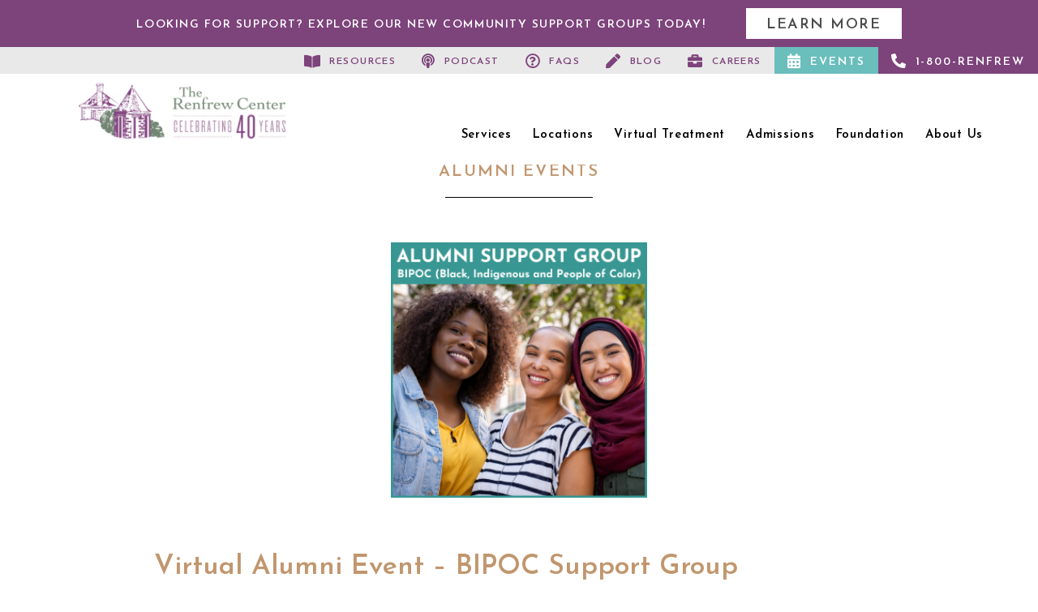

--- FILE ---
content_type: text/html; charset=UTF-8
request_url: https://renfrewcenter.com/events/virtual-alumni-event-bipoc-support-group-july/
body_size: 37546
content:
<!DOCTYPE html>
<html lang="en-US">
<head> <script type="text/javascript">
/* <![CDATA[ */
var gform;gform||(document.addEventListener("gform_main_scripts_loaded",function(){gform.scriptsLoaded=!0}),document.addEventListener("gform/theme/scripts_loaded",function(){gform.themeScriptsLoaded=!0}),window.addEventListener("DOMContentLoaded",function(){gform.domLoaded=!0}),gform={domLoaded:!1,scriptsLoaded:!1,themeScriptsLoaded:!1,isFormEditor:()=>"function"==typeof InitializeEditor,callIfLoaded:function(o){return!(!gform.domLoaded||!gform.scriptsLoaded||!gform.themeScriptsLoaded&&!gform.isFormEditor()||(gform.isFormEditor()&&console.warn("The use of gform.initializeOnLoaded() is deprecated in the form editor context and will be removed in Gravity Forms 3.1."),o(),0))},initializeOnLoaded:function(o){gform.callIfLoaded(o)||(document.addEventListener("gform_main_scripts_loaded",()=>{gform.scriptsLoaded=!0,gform.callIfLoaded(o)}),document.addEventListener("gform/theme/scripts_loaded",()=>{gform.themeScriptsLoaded=!0,gform.callIfLoaded(o)}),window.addEventListener("DOMContentLoaded",()=>{gform.domLoaded=!0,gform.callIfLoaded(o)}))},hooks:{action:{},filter:{}},addAction:function(o,r,e,t){gform.addHook("action",o,r,e,t)},addFilter:function(o,r,e,t){gform.addHook("filter",o,r,e,t)},doAction:function(o){gform.doHook("action",o,arguments)},applyFilters:function(o){return gform.doHook("filter",o,arguments)},removeAction:function(o,r){gform.removeHook("action",o,r)},removeFilter:function(o,r,e){gform.removeHook("filter",o,r,e)},addHook:function(o,r,e,t,n){null==gform.hooks[o][r]&&(gform.hooks[o][r]=[]);var d=gform.hooks[o][r];null==n&&(n=r+"_"+d.length),gform.hooks[o][r].push({tag:n,callable:e,priority:t=null==t?10:t})},doHook:function(r,o,e){var t;if(e=Array.prototype.slice.call(e,1),null!=gform.hooks[r][o]&&((o=gform.hooks[r][o]).sort(function(o,r){return o.priority-r.priority}),o.forEach(function(o){"function"!=typeof(t=o.callable)&&(t=window[t]),"action"==r?t.apply(null,e):e[0]=t.apply(null,e)})),"filter"==r)return e[0]},removeHook:function(o,r,t,n){var e;null!=gform.hooks[o][r]&&(e=(e=gform.hooks[o][r]).filter(function(o,r,e){return!!(null!=n&&n!=o.tag||null!=t&&t!=o.priority)}),gform.hooks[o][r]=e)}});
/* ]]> */
</script>
<meta http-equiv="Content-Type" content="text/html; charset=UTF-8" /><script>if(navigator.userAgent.match(/MSIE|Internet Explorer/i)||navigator.userAgent.match(/Trident\/7\..*?rv:11/i)){var href=document.location.href;if(!href.match(/[?&]nowprocket/)){if(href.indexOf("?")==-1){if(href.indexOf("#")==-1){document.location.href=href+"?nowprocket=1"}else{document.location.href=href.replace("#","?nowprocket=1#")}}else{if(href.indexOf("#")==-1){document.location.href=href+"&nowprocket=1"}else{document.location.href=href.replace("#","&nowprocket=1#")}}}}</script><script>(()=>{class RocketLazyLoadScripts{constructor(){this.v="2.0.4",this.userEvents=["keydown","keyup","mousedown","mouseup","mousemove","mouseover","mouseout","touchmove","touchstart","touchend","touchcancel","wheel","click","dblclick","input"],this.attributeEvents=["onblur","onclick","oncontextmenu","ondblclick","onfocus","onmousedown","onmouseenter","onmouseleave","onmousemove","onmouseout","onmouseover","onmouseup","onmousewheel","onscroll","onsubmit"]}async t(){this.i(),this.o(),/iP(ad|hone)/.test(navigator.userAgent)&&this.h(),this.u(),this.l(this),this.m(),this.k(this),this.p(this),this._(),await Promise.all([this.R(),this.L()]),this.lastBreath=Date.now(),this.S(this),this.P(),this.D(),this.O(),this.M(),await this.C(this.delayedScripts.normal),await this.C(this.delayedScripts.defer),await this.C(this.delayedScripts.async),await this.T(),await this.F(),await this.j(),await this.A(),window.dispatchEvent(new Event("rocket-allScriptsLoaded")),this.everythingLoaded=!0,this.lastTouchEnd&&await new Promise(t=>setTimeout(t,500-Date.now()+this.lastTouchEnd)),this.I(),this.H(),this.U(),this.W()}i(){this.CSPIssue=sessionStorage.getItem("rocketCSPIssue"),document.addEventListener("securitypolicyviolation",t=>{this.CSPIssue||"script-src-elem"!==t.violatedDirective||"data"!==t.blockedURI||(this.CSPIssue=!0,sessionStorage.setItem("rocketCSPIssue",!0))},{isRocket:!0})}o(){window.addEventListener("pageshow",t=>{this.persisted=t.persisted,this.realWindowLoadedFired=!0},{isRocket:!0}),window.addEventListener("pagehide",()=>{this.onFirstUserAction=null},{isRocket:!0})}h(){let t;function e(e){t=e}window.addEventListener("touchstart",e,{isRocket:!0}),window.addEventListener("touchend",function i(o){o.changedTouches[0]&&t.changedTouches[0]&&Math.abs(o.changedTouches[0].pageX-t.changedTouches[0].pageX)<10&&Math.abs(o.changedTouches[0].pageY-t.changedTouches[0].pageY)<10&&o.timeStamp-t.timeStamp<200&&(window.removeEventListener("touchstart",e,{isRocket:!0}),window.removeEventListener("touchend",i,{isRocket:!0}),"INPUT"===o.target.tagName&&"text"===o.target.type||(o.target.dispatchEvent(new TouchEvent("touchend",{target:o.target,bubbles:!0})),o.target.dispatchEvent(new MouseEvent("mouseover",{target:o.target,bubbles:!0})),o.target.dispatchEvent(new PointerEvent("click",{target:o.target,bubbles:!0,cancelable:!0,detail:1,clientX:o.changedTouches[0].clientX,clientY:o.changedTouches[0].clientY})),event.preventDefault()))},{isRocket:!0})}q(t){this.userActionTriggered||("mousemove"!==t.type||this.firstMousemoveIgnored?"keyup"===t.type||"mouseover"===t.type||"mouseout"===t.type||(this.userActionTriggered=!0,this.onFirstUserAction&&this.onFirstUserAction()):this.firstMousemoveIgnored=!0),"click"===t.type&&t.preventDefault(),t.stopPropagation(),t.stopImmediatePropagation(),"touchstart"===this.lastEvent&&"touchend"===t.type&&(this.lastTouchEnd=Date.now()),"click"===t.type&&(this.lastTouchEnd=0),this.lastEvent=t.type,t.composedPath&&t.composedPath()[0].getRootNode()instanceof ShadowRoot&&(t.rocketTarget=t.composedPath()[0]),this.savedUserEvents.push(t)}u(){this.savedUserEvents=[],this.userEventHandler=this.q.bind(this),this.userEvents.forEach(t=>window.addEventListener(t,this.userEventHandler,{passive:!1,isRocket:!0})),document.addEventListener("visibilitychange",this.userEventHandler,{isRocket:!0})}U(){this.userEvents.forEach(t=>window.removeEventListener(t,this.userEventHandler,{passive:!1,isRocket:!0})),document.removeEventListener("visibilitychange",this.userEventHandler,{isRocket:!0}),this.savedUserEvents.forEach(t=>{(t.rocketTarget||t.target).dispatchEvent(new window[t.constructor.name](t.type,t))})}m(){const t="return false",e=Array.from(this.attributeEvents,t=>"data-rocket-"+t),i="["+this.attributeEvents.join("],[")+"]",o="[data-rocket-"+this.attributeEvents.join("],[data-rocket-")+"]",s=(e,i,o)=>{o&&o!==t&&(e.setAttribute("data-rocket-"+i,o),e["rocket"+i]=new Function("event",o),e.setAttribute(i,t))};new MutationObserver(t=>{for(const n of t)"attributes"===n.type&&(n.attributeName.startsWith("data-rocket-")||this.everythingLoaded?n.attributeName.startsWith("data-rocket-")&&this.everythingLoaded&&this.N(n.target,n.attributeName.substring(12)):s(n.target,n.attributeName,n.target.getAttribute(n.attributeName))),"childList"===n.type&&n.addedNodes.forEach(t=>{if(t.nodeType===Node.ELEMENT_NODE)if(this.everythingLoaded)for(const i of[t,...t.querySelectorAll(o)])for(const t of i.getAttributeNames())e.includes(t)&&this.N(i,t.substring(12));else for(const e of[t,...t.querySelectorAll(i)])for(const t of e.getAttributeNames())this.attributeEvents.includes(t)&&s(e,t,e.getAttribute(t))})}).observe(document,{subtree:!0,childList:!0,attributeFilter:[...this.attributeEvents,...e]})}I(){this.attributeEvents.forEach(t=>{document.querySelectorAll("[data-rocket-"+t+"]").forEach(e=>{this.N(e,t)})})}N(t,e){const i=t.getAttribute("data-rocket-"+e);i&&(t.setAttribute(e,i),t.removeAttribute("data-rocket-"+e))}k(t){Object.defineProperty(HTMLElement.prototype,"onclick",{get(){return this.rocketonclick||null},set(e){this.rocketonclick=e,this.setAttribute(t.everythingLoaded?"onclick":"data-rocket-onclick","this.rocketonclick(event)")}})}S(t){function e(e,i){let o=e[i];e[i]=null,Object.defineProperty(e,i,{get:()=>o,set(s){t.everythingLoaded?o=s:e["rocket"+i]=o=s}})}e(document,"onreadystatechange"),e(window,"onload"),e(window,"onpageshow");try{Object.defineProperty(document,"readyState",{get:()=>t.rocketReadyState,set(e){t.rocketReadyState=e},configurable:!0}),document.readyState="loading"}catch(t){console.log("WPRocket DJE readyState conflict, bypassing")}}l(t){this.originalAddEventListener=EventTarget.prototype.addEventListener,this.originalRemoveEventListener=EventTarget.prototype.removeEventListener,this.savedEventListeners=[],EventTarget.prototype.addEventListener=function(e,i,o){o&&o.isRocket||!t.B(e,this)&&!t.userEvents.includes(e)||t.B(e,this)&&!t.userActionTriggered||e.startsWith("rocket-")||t.everythingLoaded?t.originalAddEventListener.call(this,e,i,o):(t.savedEventListeners.push({target:this,remove:!1,type:e,func:i,options:o}),"mouseenter"!==e&&"mouseleave"!==e||t.originalAddEventListener.call(this,e,t.savedUserEvents.push,o))},EventTarget.prototype.removeEventListener=function(e,i,o){o&&o.isRocket||!t.B(e,this)&&!t.userEvents.includes(e)||t.B(e,this)&&!t.userActionTriggered||e.startsWith("rocket-")||t.everythingLoaded?t.originalRemoveEventListener.call(this,e,i,o):t.savedEventListeners.push({target:this,remove:!0,type:e,func:i,options:o})}}J(t,e){this.savedEventListeners=this.savedEventListeners.filter(i=>{let o=i.type,s=i.target||window;return e!==o||t!==s||(this.B(o,s)&&(i.type="rocket-"+o),this.$(i),!1)})}H(){EventTarget.prototype.addEventListener=this.originalAddEventListener,EventTarget.prototype.removeEventListener=this.originalRemoveEventListener,this.savedEventListeners.forEach(t=>this.$(t))}$(t){t.remove?this.originalRemoveEventListener.call(t.target,t.type,t.func,t.options):this.originalAddEventListener.call(t.target,t.type,t.func,t.options)}p(t){let e;function i(e){return t.everythingLoaded?e:e.split(" ").map(t=>"load"===t||t.startsWith("load.")?"rocket-jquery-load":t).join(" ")}function o(o){function s(e){const s=o.fn[e];o.fn[e]=o.fn.init.prototype[e]=function(){return this[0]===window&&t.userActionTriggered&&("string"==typeof arguments[0]||arguments[0]instanceof String?arguments[0]=i(arguments[0]):"object"==typeof arguments[0]&&Object.keys(arguments[0]).forEach(t=>{const e=arguments[0][t];delete arguments[0][t],arguments[0][i(t)]=e})),s.apply(this,arguments),this}}if(o&&o.fn&&!t.allJQueries.includes(o)){const e={DOMContentLoaded:[],"rocket-DOMContentLoaded":[]};for(const t in e)document.addEventListener(t,()=>{e[t].forEach(t=>t())},{isRocket:!0});o.fn.ready=o.fn.init.prototype.ready=function(i){function s(){parseInt(o.fn.jquery)>2?setTimeout(()=>i.bind(document)(o)):i.bind(document)(o)}return"function"==typeof i&&(t.realDomReadyFired?!t.userActionTriggered||t.fauxDomReadyFired?s():e["rocket-DOMContentLoaded"].push(s):e.DOMContentLoaded.push(s)),o([])},s("on"),s("one"),s("off"),t.allJQueries.push(o)}e=o}t.allJQueries=[],o(window.jQuery),Object.defineProperty(window,"jQuery",{get:()=>e,set(t){o(t)}})}P(){const t=new Map;document.write=document.writeln=function(e){const i=document.currentScript,o=document.createRange(),s=i.parentElement;let n=t.get(i);void 0===n&&(n=i.nextSibling,t.set(i,n));const c=document.createDocumentFragment();o.setStart(c,0),c.appendChild(o.createContextualFragment(e)),s.insertBefore(c,n)}}async R(){return new Promise(t=>{this.userActionTriggered?t():this.onFirstUserAction=t})}async L(){return new Promise(t=>{document.addEventListener("DOMContentLoaded",()=>{this.realDomReadyFired=!0,t()},{isRocket:!0})})}async j(){return this.realWindowLoadedFired?Promise.resolve():new Promise(t=>{window.addEventListener("load",t,{isRocket:!0})})}M(){this.pendingScripts=[];this.scriptsMutationObserver=new MutationObserver(t=>{for(const e of t)e.addedNodes.forEach(t=>{"SCRIPT"!==t.tagName||t.noModule||t.isWPRocket||this.pendingScripts.push({script:t,promise:new Promise(e=>{const i=()=>{const i=this.pendingScripts.findIndex(e=>e.script===t);i>=0&&this.pendingScripts.splice(i,1),e()};t.addEventListener("load",i,{isRocket:!0}),t.addEventListener("error",i,{isRocket:!0}),setTimeout(i,1e3)})})})}),this.scriptsMutationObserver.observe(document,{childList:!0,subtree:!0})}async F(){await this.X(),this.pendingScripts.length?(await this.pendingScripts[0].promise,await this.F()):this.scriptsMutationObserver.disconnect()}D(){this.delayedScripts={normal:[],async:[],defer:[]},document.querySelectorAll("script[type$=rocketlazyloadscript]").forEach(t=>{t.hasAttribute("data-rocket-src")?t.hasAttribute("async")&&!1!==t.async?this.delayedScripts.async.push(t):t.hasAttribute("defer")&&!1!==t.defer||"module"===t.getAttribute("data-rocket-type")?this.delayedScripts.defer.push(t):this.delayedScripts.normal.push(t):this.delayedScripts.normal.push(t)})}async _(){await this.L();let t=[];document.querySelectorAll("script[type$=rocketlazyloadscript][data-rocket-src]").forEach(e=>{let i=e.getAttribute("data-rocket-src");if(i&&!i.startsWith("data:")){i.startsWith("//")&&(i=location.protocol+i);try{const o=new URL(i).origin;o!==location.origin&&t.push({src:o,crossOrigin:e.crossOrigin||"module"===e.getAttribute("data-rocket-type")})}catch(t){}}}),t=[...new Map(t.map(t=>[JSON.stringify(t),t])).values()],this.Y(t,"preconnect")}async G(t){if(await this.K(),!0!==t.noModule||!("noModule"in HTMLScriptElement.prototype))return new Promise(e=>{let i;function o(){(i||t).setAttribute("data-rocket-status","executed"),e()}try{if(navigator.userAgent.includes("Firefox/")||""===navigator.vendor||this.CSPIssue)i=document.createElement("script"),[...t.attributes].forEach(t=>{let e=t.nodeName;"type"!==e&&("data-rocket-type"===e&&(e="type"),"data-rocket-src"===e&&(e="src"),i.setAttribute(e,t.nodeValue))}),t.text&&(i.text=t.text),t.nonce&&(i.nonce=t.nonce),i.hasAttribute("src")?(i.addEventListener("load",o,{isRocket:!0}),i.addEventListener("error",()=>{i.setAttribute("data-rocket-status","failed-network"),e()},{isRocket:!0}),setTimeout(()=>{i.isConnected||e()},1)):(i.text=t.text,o()),i.isWPRocket=!0,t.parentNode.replaceChild(i,t);else{const i=t.getAttribute("data-rocket-type"),s=t.getAttribute("data-rocket-src");i?(t.type=i,t.removeAttribute("data-rocket-type")):t.removeAttribute("type"),t.addEventListener("load",o,{isRocket:!0}),t.addEventListener("error",i=>{this.CSPIssue&&i.target.src.startsWith("data:")?(console.log("WPRocket: CSP fallback activated"),t.removeAttribute("src"),this.G(t).then(e)):(t.setAttribute("data-rocket-status","failed-network"),e())},{isRocket:!0}),s?(t.fetchPriority="high",t.removeAttribute("data-rocket-src"),t.src=s):t.src="data:text/javascript;base64,"+window.btoa(unescape(encodeURIComponent(t.text)))}}catch(i){t.setAttribute("data-rocket-status","failed-transform"),e()}});t.setAttribute("data-rocket-status","skipped")}async C(t){const e=t.shift();return e?(e.isConnected&&await this.G(e),this.C(t)):Promise.resolve()}O(){this.Y([...this.delayedScripts.normal,...this.delayedScripts.defer,...this.delayedScripts.async],"preload")}Y(t,e){this.trash=this.trash||[];let i=!0;var o=document.createDocumentFragment();t.forEach(t=>{const s=t.getAttribute&&t.getAttribute("data-rocket-src")||t.src;if(s&&!s.startsWith("data:")){const n=document.createElement("link");n.href=s,n.rel=e,"preconnect"!==e&&(n.as="script",n.fetchPriority=i?"high":"low"),t.getAttribute&&"module"===t.getAttribute("data-rocket-type")&&(n.crossOrigin=!0),t.crossOrigin&&(n.crossOrigin=t.crossOrigin),t.integrity&&(n.integrity=t.integrity),t.nonce&&(n.nonce=t.nonce),o.appendChild(n),this.trash.push(n),i=!1}}),document.head.appendChild(o)}W(){this.trash.forEach(t=>t.remove())}async T(){try{document.readyState="interactive"}catch(t){}this.fauxDomReadyFired=!0;try{await this.K(),this.J(document,"readystatechange"),document.dispatchEvent(new Event("rocket-readystatechange")),await this.K(),document.rocketonreadystatechange&&document.rocketonreadystatechange(),await this.K(),this.J(document,"DOMContentLoaded"),document.dispatchEvent(new Event("rocket-DOMContentLoaded")),await this.K(),this.J(window,"DOMContentLoaded"),window.dispatchEvent(new Event("rocket-DOMContentLoaded"))}catch(t){console.error(t)}}async A(){try{document.readyState="complete"}catch(t){}try{await this.K(),this.J(document,"readystatechange"),document.dispatchEvent(new Event("rocket-readystatechange")),await this.K(),document.rocketonreadystatechange&&document.rocketonreadystatechange(),await this.K(),this.J(window,"load"),window.dispatchEvent(new Event("rocket-load")),await this.K(),window.rocketonload&&window.rocketonload(),await this.K(),this.allJQueries.forEach(t=>t(window).trigger("rocket-jquery-load")),await this.K(),this.J(window,"pageshow");const t=new Event("rocket-pageshow");t.persisted=this.persisted,window.dispatchEvent(t),await this.K(),window.rocketonpageshow&&window.rocketonpageshow({persisted:this.persisted})}catch(t){console.error(t)}}async K(){Date.now()-this.lastBreath>45&&(await this.X(),this.lastBreath=Date.now())}async X(){return document.hidden?new Promise(t=>setTimeout(t)):new Promise(t=>requestAnimationFrame(t))}B(t,e){return e===document&&"readystatechange"===t||(e===document&&"DOMContentLoaded"===t||(e===window&&"DOMContentLoaded"===t||(e===window&&"load"===t||e===window&&"pageshow"===t)))}static run(){(new RocketLazyLoadScripts).t()}}RocketLazyLoadScripts.run()})();</script>

	<!-- Google Tag Manager -->
<script type="rocketlazyloadscript">(function(w,d,s,l,i){w[l]=w[l]||[];w[l].push({'gtm.start':
new Date().getTime(),event:'gtm.js'});var f=d.getElementsByTagName(s)[0],
j=d.createElement(s),dl=l!='dataLayer'?'&l='+l:'';j.async=true;j.src=
'https://www.googletagmanager.com/gtm.js?id='+i+dl;f.parentNode.insertBefore(j,f);
})(window,document,'script','dataLayer','GTM-T4DFHP4');</script>
<!-- End Google Tag Manager -->
	<meta name="google-site-verification" content="mSkkSna31J0nOc5YBvPJVqqVBs_eDki3VfAyHXgf9Ug" />

	
	<meta name="viewport" content="width=device-width, initial-scale=1.0, user-scalable=0">

	<link rel="profile" href="http://gmpg.org/xfn/11" />
	<link rel="pingback" href="https://renfrewcenter.com/xmlrpc.php" />

	<meta name='robots' content='index, follow, max-image-preview:large, max-snippet:-1, max-video-preview:-1' />
	<style>img:is([sizes="auto" i], [sizes^="auto," i]) { contain-intrinsic-size: 3000px 1500px }</style>
	
            <script data-no-defer="1" data-ezscrex="false" data-cfasync="false" data-pagespeed-no-defer data-cookieconsent="ignore">
                var ctPublicFunctions = {"_ajax_nonce":"2a352102f0","_rest_nonce":"e8eef34125","_ajax_url":"\/wp-admin\/admin-ajax.php","_rest_url":"https:\/\/renfrewcenter.com\/wp-json\/","data__cookies_type":"alternative","data__ajax_type":"rest","data__bot_detector_enabled":"0","data__frontend_data_log_enabled":1,"cookiePrefix":"","wprocket_detected":true,"host_url":"renfrewcenter.com","text__ee_click_to_select":"Click to select the whole data","text__ee_original_email":"The complete one is","text__ee_got_it":"Got it","text__ee_blocked":"Blocked","text__ee_cannot_connect":"Cannot connect","text__ee_cannot_decode":"Can not decode email. Unknown reason","text__ee_email_decoder":"CleanTalk email decoder","text__ee_wait_for_decoding":"The magic is on the way!","text__ee_decoding_process":"Please wait a few seconds while we decode the contact data."}
            </script>
        
            <script data-no-defer="1" data-ezscrex="false" data-cfasync="false" data-pagespeed-no-defer data-cookieconsent="ignore">
                var ctPublic = {"_ajax_nonce":"2a352102f0","settings__forms__check_internal":"0","settings__forms__check_external":"0","settings__forms__force_protection":"0","settings__forms__search_test":"1","settings__forms__wc_add_to_cart":"0","settings__data__bot_detector_enabled":"0","settings__sfw__anti_crawler":0,"blog_home":"https:\/\/renfrewcenter.com\/","pixel__setting":"0","pixel__enabled":false,"pixel__url":null,"data__email_check_before_post":"1","data__email_check_exist_post":"0","data__cookies_type":"alternative","data__key_is_ok":true,"data__visible_fields_required":true,"wl_brandname":"Anti-Spam by CleanTalk","wl_brandname_short":"CleanTalk","ct_checkjs_key":"28358211c098d45d449d781fa8a7003bdda1d50e1356aea643bb87fca1d4bf72","emailEncoderPassKey":"5a65b1f392a7d356545ce95456eeaeb8","bot_detector_forms_excluded":"W10=","advancedCacheExists":true,"varnishCacheExists":false,"wc_ajax_add_to_cart":false,"theRealPerson":{"phrases":{"trpHeading":"The Real Person Badge!","trpContent1":"The commenter acts as a real person and verified as not a bot.","trpContent2":" Anti-Spam by CleanTalk","trpContentLearnMore":"Learn more"},"trpContentLink":"https:\/\/cleantalk.org\/help\/the-real-person?utm_id=&amp;utm_term=&amp;utm_source=admin_side&amp;utm_medium=trp_badge&amp;utm_content=trp_badge_link_click&amp;utm_campaign=apbct_links","imgPersonUrl":"https:\/\/renfrewcenter.com\/wp-content\/plugins\/cleantalk-spam-protect\/css\/images\/real_user.svg","imgShieldUrl":"https:\/\/renfrewcenter.com\/wp-content\/plugins\/cleantalk-spam-protect\/css\/images\/shield.svg"}}
            </script>
        
	<!-- This site is optimized with the Yoast SEO plugin v26.8 - https://yoast.com/product/yoast-seo-wordpress/ -->
	<title>Virtual Alumni Event - BIPOC Support Group - The Renfrew Center</title>
<style id="rocket-critical-css">.wp-block-group{box-sizing:border-box}.wp-block-image img{box-sizing:border-box;height:auto;max-width:100%;vertical-align:bottom}ul{box-sizing:border-box}:root{--wp--preset--font-size--normal:16px;--wp--preset--font-size--huge:42px}input[class*=apbct].apbct_special_field,label[id*=apbct_label_id].apbct_special_field{display:none!important}.far,.fas{-moz-osx-font-smoothing:grayscale;-webkit-font-smoothing:antialiased;display:inline-block;font-style:normal;font-variant:normal;text-rendering:auto;line-height:1}.fa-briefcase:before{content:"\f0b1"}.fa-calendar-alt:before{content:"\f073"}.fa-graduation-cap:before{content:"\f19d"}.fa-heart:before{content:"\f004"}.fa-phone-alt:before{content:"\f879"}.fa-podcast:before{content:"\f2ce"}.fa-question-circle:before{content:"\f059"}@font-face{font-family:Font Awesome\ 5 Free;font-style:normal;font-weight:400;font-display:swap;src:url(https://renfrewcenter.com/wp-content/themes/renfrew-center/dist/webfonts/fa-regular-400.eot);src:url(https://renfrewcenter.com/wp-content/themes/renfrew-center/dist/webfonts/fa-regular-400.eot?#iefix) format("embedded-opentype"),url(https://renfrewcenter.com/wp-content/themes/renfrew-center/dist/fonts/@fortawesome/fontawesome-free/webfonts/fa-regular-400.woff2) format("woff2"),url(https://renfrewcenter.com/wp-content/themes/renfrew-center/dist/fonts/@fortawesome/fontawesome-free/webfonts/fa-regular-400.woff) format("woff"),url(https://renfrewcenter.com/wp-content/themes/renfrew-center/dist/webfonts/fa-regular-400.ttf) format("truetype"),url(https://renfrewcenter.com/wp-content/themes/renfrew-center/dist/images/@fortawesome/fontawesome-free/webfonts/fa-regular-400.svg) format("svg")}.far{font-weight:400}@font-face{font-family:Font Awesome\ 5 Free;font-style:normal;font-weight:900;font-display:swap;src:url(https://renfrewcenter.com/wp-content/themes/renfrew-center/dist/webfonts/fa-solid-900.eot);src:url(https://renfrewcenter.com/wp-content/themes/renfrew-center/dist/webfonts/fa-solid-900.eot?#iefix) format("embedded-opentype"),url(https://renfrewcenter.com/wp-content/themes/renfrew-center/dist/fonts/@fortawesome/fontawesome-free/webfonts/fa-solid-900.woff2) format("woff2"),url(https://renfrewcenter.com/wp-content/themes/renfrew-center/dist/fonts/@fortawesome/fontawesome-free/webfonts/fa-solid-900.woff) format("woff"),url(https://renfrewcenter.com/wp-content/themes/renfrew-center/dist/webfonts/fa-solid-900.ttf) format("truetype"),url(https://renfrewcenter.com/wp-content/themes/renfrew-center/dist/images/@fortawesome/fontawesome-free/webfonts/fa-solid-900.svg) format("svg")}.far,.fas{font-family:Font Awesome\ 5 Free}.fas{font-weight:900}:root{--swiper-theme-color:#007aff}:root{--swiper-navigation-size:44px}*{padding:0;margin:0;outline:0;-webkit-box-sizing:border-box;box-sizing:border-box}*:after,*:before{-webkit-box-sizing:inherit;box-sizing:inherit}figure,header,nav,section{display:block}body{-moz-osx-font-smoothing:grayscale;-webkit-font-smoothing:antialiased;font-smoothing:antialiased;-webkit-text-size-adjust:none;-moz-text-size-adjust:none;-ms-text-size-adjust:none;text-size-adjust:none}iframe,img{max-width:100%}iframe,img{border:0 none}img{height:auto;display:inline-block;vertical-align:middle}svg:not(:root){overflow:hidden}button::-moz-focus-inner,input::-moz-focus-inner{padding:0;border:0}a[href^="tel"],input[type="text"],textarea{-webkit-appearance:none;-moz-appearance:none;appearance:none}textarea{overflow:auto;-webkit-overflow-scrolling:touch;overflow-scrolling:touch}button,input,textarea{font-family:inherit;font-size:inherit;color:inherit;-moz-osx-font-smoothing:grayscale;-webkit-font-smoothing:antialiased;font-smoothing:antialiased}button{text-transform:none}nav ul{list-style:none outside none}input::-webkit-input-placeholder{color:inherit;opacity:1}input::-moz-placeholder{color:inherit;opacity:1}input:-ms-input-placeholder,input::-ms-input-placeholder{color:inherit;opacity:1}textarea::-webkit-input-placeholder{color:inherit;opacity:1}textarea::-moz-placeholder{color:inherit;opacity:1}textarea:-ms-input-placeholder,textarea::-ms-input-placeholder{color:inherit;opacity:1}input:-webkit-autofill{-webkit-text-fill-color:inherit;-webkit-box-shadow:0 0 0 1000px #fff inset}input[type=text],textarea{-webkit-appearance:none;-moz-appearance:none;appearance:none}@font-face{font-display:swap;font-family:Cactus;src:url(https://renfrewcenter.com/wp-content/themes/renfrew-center/dist/fonts/CactusMedium.eot?#iefix) format("embedded-opentype"),url(https://renfrewcenter.com/wp-content/themes/renfrew-center/dist/fonts/CactusMedium.woff2) format("woff2"),url(https://renfrewcenter.com/wp-content/themes/renfrew-center/dist/fonts/CactusMedium.woff) format("woff"),url(https://renfrewcenter.com/wp-content/themes/renfrew-center/dist/fonts/CactusMedium.ttf) format("truetype"),url(https://renfrewcenter.com/wp-content/themes/renfrew-center/dist/fonts/CactusMedium.svg) format("svg");font-weight:500;font-style:normal}@font-face{font-display:swap;font-family:Josefin Sans;src:url(https://renfrewcenter.com/wp-content/themes/renfrew-center/dist/fonts/JosefinSans.eot?#iefix) format("embedded-opentype"),url(https://renfrewcenter.com/wp-content/themes/renfrew-center/dist/fonts/JosefinSans.woff2) format("woff2"),url(https://renfrewcenter.com/wp-content/themes/renfrew-center/dist/fonts/JosefinSans.woff) format("woff"),url(https://renfrewcenter.com/wp-content/themes/renfrew-center/dist/fonts/JosefinSans.ttf) format("truetype"),url(https://renfrewcenter.com/wp-content/themes/renfrew-center/dist/fonts/JosefinSans.svg) format("svg");font-weight:400;font-style:normal}body{min-width:320px;background:#fff;font-family:Josefin Sans,sans-serif;font-weight:400;font-size:24px;line-height:1.5;color:#000}@media (max-width:767px),screen and (max-width:812px) and (orientation:landscape){body{font-size:19px;line-height:1.89}}a{color:inherit;text-decoration:underline}a[href^="tel"]{text-decoration:none}h1,h2,h3{margin-bottom:.75em;line-height:1.2}h1,h2{margin-bottom:.6em;font-weight:500;font-size:64px;font-family:Cactus,sans-serif;letter-spacing:.06em;line-height:1.3}@media (max-width:1023px){h1,h2{font-size:55px}}@media (max-width:767px),screen and (max-width:812px) and (orientation:landscape){h1,h2{font-size:50px}}h3{font-size:40px}@media (max-width:1023px){h3{font-size:35px}}@media (max-width:767px),screen and (max-width:812px) and (orientation:landscape){h3{font-size:30px}}p,ul{margin-bottom:1.5em}ul{margin-left:20px}h1:last-child,h3:last-child,p:last-child,ul:last-child{margin-bottom:0}.sr-only{position:absolute;width:1px;height:1px;padding:0;margin:-1px;overflow:hidden;clip:rect(0,0,0,0);border:0}.bar-secondary{height:33px;background:#e9e9e9}@media (max-width:1023px){.bar-secondary{height:40px}}.bar-secondary .bar__list{margin:0 -75px}@media (max-width:1199px){.bar-secondary .bar__list{margin:0 -20px}}.bar-secondary .bar__list ul{padding:0;margin:0;list-style:none;display:-webkit-box;display:-ms-flexbox;display:flex;-webkit-box-pack:end;-ms-flex-pack:end;justify-content:flex-end}@media (max-width:1023px){.bar-secondary .bar__list li{display:none}}@media (max-width:1023px){.bar-secondary .bar__list li:last-child{display:block;width:100%}}.bar-secondary .bar__btn{display:-webkit-box;display:-ms-flexbox;display:flex;height:33px;color:#7d437b;-webkit-box-align:center;-ms-flex-align:center;align-items:center;padding:3px 16px 0;text-decoration:none;text-transform:uppercase;font-weight:600;font-size:12px;letter-spacing:.12em}@media (max-width:1023px){.bar-secondary .bar__btn{-webkit-box-pack:center;-ms-flex-pack:center;justify-content:center;height:40px}}.bar-secondary .bar__btn i{margin:-3px 10px 0 0;font-size:18px}.bar-secondary .bar__btn--green,.bar-secondary .bar__btn--purple{position:relative;color:#fff;font-size:14px;letter-spacing:.14em;-webkit-transform:translateZ(0);transform:translateZ(0)}.bar-secondary .bar__btn--green:before,.bar-secondary .bar__btn--purple:before{content:"";position:absolute;top:0;left:0;bottom:0;width:100%;z-index:-5}.bar-secondary .bar__btn--green:before{background:#6abebc}.bar-secondary .bar__btn--purple:before{background:#7d437b}.bar{background:#7d437b;color:#fff;text-transform:uppercase;font-weight:600;font-size:14px;line-height:1.2;letter-spacing:.11em}@media (max-width:1023px){.bar{display:none}}.bar .bar__container{height:58px;padding:10px 0;display:-webkit-box;display:-ms-flexbox;display:flex;-webkit-box-align:center;-ms-flex-align:center;align-items:center;-webkit-box-pack:center;-ms-flex-pack:center;justify-content:center}.bar .bar__content{padding-top:3px}.bar .bar__actions{-ms-flex-negative:0;flex-shrink:0}.bar .bar__btn{margin-left:50px;display:inline-block;padding:10px 25px 7px;vertical-align:middle;font-weight:600;font-size:18px;color:rgba(0,0,0,.7);background:#fff;text-decoration:none}.btn-slide{position:relative;-webkit-transform:translateZ(0);transform:translateZ(0);overflow:hidden}.btn-slide:after,.btn-slide:before{content:"";position:absolute;top:0;left:0;width:100%;height:100%;z-index:-5}.btn-slide:before{background:#fff}.btn-slide:after{background:inherit}.btn{display:-webkit-inline-box;display:-ms-inline-flexbox;display:inline-flex;-webkit-box-align:center;-ms-flex-align:center;align-items:center;-webkit-box-pack:center;-ms-flex-pack:center;justify-content:center;text-decoration:none;-webkit-box-shadow:none;box-shadow:none;-webkit-appearance:none;-moz-appearance:none;appearance:none;text-transform:uppercase;font-weight:600;font-size:16px;line-height:1.2;padding:19px 20px 15px;letter-spacing:.16em;background:#6abebc;color:#fff}@media (max-width:767px),screen and (max-width:812px) and (orientation:landscape){.btn{min-height:80px;font-size:19px}}.header{width:100%;position:relative;z-index:5;padding:9px 0}@media (max-width:1023px){.header{padding:30px 0}}.header .header__container{display:-webkit-box;display:-ms-flexbox;display:flex;-webkit-box-align:end;-ms-flex-align:end;align-items:flex-end;-webkit-box-pack:justify;-ms-flex-pack:justify;justify-content:space-between}.header .header__logo{position:relative;padding-bottom:20px;z-index:10}@media (max-width:1023px){.header .header__logo{padding:0}}@media (max-width:1023px){.header .header__nav{position:fixed;top:0;left:0;width:100%;height:100vh;display:-webkit-box;display:-ms-flexbox;display:flex;background:#fff;padding:164px 0 0;visibility:hidden;opacity:0}}.links{display:-webkit-box;display:-ms-flexbox;display:flex;-ms-flex-wrap:wrap;flex-wrap:wrap;-webkit-box-align:start;-ms-flex-align:start;align-items:flex-start;color:#000;font-size:18px;line-height:1.39;margin-left:0}@media (max-width:1023px){.links{-webkit-box-pack:end;-ms-flex-pack:end;justify-content:flex-end;-ms-flex-wrap:wrap;flex-wrap:wrap}}.links ul{padding:0;margin:0;list-style:none}.links li{margin-bottom:8px}.links li:last-child{margin-bottom:0}.links a{text-decoration:none}.links .links__group{width:20%;padding:0 10px;border:solid rgba(0,0,0,.7);border-width:0 0 0 1px;margin-bottom:20px}@media (max-width:1023px){.links .links__group{width:33.33%;margin-top:40px;border-width:0 1px 0 0}}@media (max-width:767px),screen and (max-width:812px) and (orientation:landscape){.links .links__group{width:100%;margin-top:0;margin-bottom:40px}}.links .links__group:nth-child(-n+3){margin-top:0}.links .links__group:last-child{margin-bottom:0}.links .links__group>li>a{margin-bottom:3px;color:rgba(0,0,0,.34);text-transform:uppercase;font-weight:600;font-size:15px;line-height:1.2}.logo{display:block;background:url(https://renfrewcenter.com/wp-content/themes/renfrew-center/dist/images/logo.svg) no-repeat 50%/contain;width:298px;height:74px}@media (max-width:1023px){.logo{width:254px;height:64px}}@media (max-width:374px){.logo{width:203px;height:51px}}.main{width:100%;-webkit-box-flex:1;-ms-flex-positive:1;flex-grow:1;-ms-flex-negative:0;flex-shrink:0;padding-top:145px}@media (max-width:1023px){.main{padding-top:164px}}.nav-trigger{position:absolute;top:50%;-webkit-transform:translateY(-50%);-ms-transform:translateY(-50%);transform:translateY(-50%);right:20px;display:none;width:32px;height:32px;z-index:10}@media (max-width:1023px){.nav-trigger{display:block}}.nav-trigger span{position:absolute;display:block;height:4px;width:100%;background:#686868}.nav-trigger span:nth-child(1){top:0}.nav-trigger span:nth-child(2){top:14px;width:80%;right:0}.nav-trigger span:nth-child(3){top:28px}.nav{width:100%}@media (max-width:1023px){.nav{max-height:100%;overflow:auto;padding:0 20px 20px}}.nav .menu{margin:0 -26px;list-style:none;display:-webkit-box;display:-ms-flexbox;display:flex}@media (max-width:1399px){.nav .menu{margin:0 -20px}}@media (max-width:1199px){.nav .menu{margin:0 -10px}}@media (max-width:1023px){.nav .menu{display:block;margin:0;text-align:right}}@media (max-width:1023px){.nav .menu>li{margin-bottom:20px}}.nav .menu>li:last-child{margin-bottom:0}.nav .menu>li>a{display:block;text-decoration:none;padding:0 26px 15px;font-weight:600;font-size:20px;letter-spacing:.05em}@media (max-width:1399px){.nav .menu>li>a{padding:0 15px 20px}}@media (max-width:1199px){.nav .menu>li>a{padding:0 10px 20px;font-size:18px}}@media (max-width:1023px){.nav .menu>li>a{padding:0;font-size:24px}}.nav .menu-item-has-children>a{position:relative}.nav .menu-item-has-children>a:before{content:"";position:absolute;bottom:0;left:50%;-webkit-transform:translateX(-50%);-ms-transform:translateX(-50%);transform:translateX(-50%);border:solid;border-width:0 7px 10px;border-color:#7d437b transparent;visibility:hidden;opacity:0}@media (max-width:1023px){.nav .menu>.menu-item-has-children>a{padding-right:40px}}@media (max-width:1023px){.nav .menu>.menu-item-has-children>a:after{content:"";width:30px;height:30px;position:absolute;top:50%;right:0;background:url(https://renfrewcenter.com/wp-content/themes/renfrew-center/dist/images/icons/ico-dropdown.svg) no-repeat 50%/contain;margin-top:-18px}}.nav .nav__dd{position:absolute;top:100%;left:50%;-webkit-transform:translateX(-50%);-ms-transform:translateX(-50%);transform:translateX(-50%);width:1336px;padding:75px 20px 35px;border:solid #7d437b;border-width:6px 0 0;background:#fff;-webkit-box-shadow:-2px 13px 9px rgba(0,0,0,.11);box-shadow:-2px 13px 9px rgba(0,0,0,.11);visibility:hidden;opacity:0;max-width:calc(100% - 150px)}@media (max-width:1199px){.nav .nav__dd{max-width:calc(100% - 40px)}}@media (max-width:1023px){.nav .nav__dd{-webkit-transform:none;-ms-transform:none;transform:none;position:static;visibility:visible;opacity:1;max-width:100%;-webkit-box-shadow:none;box-shadow:none;border-width:6px 0;margin-top:20px;padding:40px 0;display:none}}.nav .menu-simple{position:relative}.nav .menu-simple .nav__dd{width:auto;min-width:260px;max-width:none;color:#000;padding:20px}.nav .menu-simple .nav__dd a{text-decoration:none;text-transform:none;color:#000;display:inline-block}.nav .menu-simple .nav__dd>ul{display:block}.nav .menu-simple .nav__dd>ul>div{width:100%}.nav .visible-mobile{display:none!important}@media (max-width:1023px){.nav .visible-mobile{display:block!important}}.section-event{position:relative;max-width:805px;max-width:901px;padding-bottom:120px;margin:200px auto 100px}@media (max-width:1199px){.section-event{margin:150px auto 100px}}@media (max-width:1023px){.section-event{margin:100px 0;padding-bottom:100px}}@media (max-width:767px),screen and (max-width:812px) and (orientation:landscape){.section-event{margin:80px 0;padding-bottom:80px}}.section-event:before{content:"";position:absolute;bottom:0;left:50%;-webkit-transform:translateX(-50%);-ms-transform:translateX(-50%);transform:translateX(-50%);height:1px;width:1224px;background:#000}.section-event .section__subtitle{position:relative;padding-bottom:35px;margin-bottom:45px;text-transform:uppercase;text-align:center;font-weight:600;font-size:30px;letter-spacing:.2em}@media (max-width:1023px){.section-event .section__subtitle{font-size:28px}}@media (max-width:767px),screen and (max-width:812px) and (orientation:landscape){.section-event .section__subtitle{font-size:20px}}.section-event .section__subtitle:before{content:"";position:absolute;bottom:0;left:50%;-webkit-transform:translateX(-50%);-ms-transform:translateX(-50%);transform:translateX(-50%);width:182px;height:1px;background:#000}.section-event .section__title{margin-bottom:40px;text-align:center}.section-event .section__intro{margin-bottom:48px}.section-event .section__intro h2{margin-bottom:35px;font-weight:600;font-size:34px;line-height:1.5;font-family:Josefin Sans,sans-serif;letter-spacing:0}@media (max-width:767px),screen and (max-width:812px) and (orientation:landscape){.section-event .section__intro h2{font-size:24px}}.section-event .section__intro h3{display:-webkit-box;display:-ms-flexbox;display:flex;-webkit-box-align:center;-ms-flex-align:center;align-items:center;position:relative;font-size:27px}@media (max-width:767px),screen and (max-width:812px) and (orientation:landscape){.section-event .section__intro h3{font-size:20px}}.section-event .section__intro h3 svg{margin-right:10px;-webkit-transform:translateY(-5px);-ms-transform:translateY(-5px);transform:translateY(-5px)}.section-event .wp-block-image{margin-bottom:80px}@media (max-width:767px),screen and (max-width:812px) and (orientation:landscape){.section-event .wp-block-image{margin-bottom:30px}}.section-event .wp-block-image img{width:100%}.section-event--green .section__intro h2,.section-event--green .section__subtitle,.section-event--green .section__title{color:#58b7b3}.section-event--green .section__intro h3 .path{fill:#58b7b3}.shell{position:relative;max-width:1442px;padding-left:75px;padding-right:75px;margin:auto;width:100%}@media (max-width:1199px){.shell{padding:0 20px}}.top{position:fixed;top:0;left:0;width:100%;background:#fff;-webkit-transform:translateY(0);-ms-transform:translateY(0);transform:translateY(0);z-index:15}@media (max-width:1023px){.top{-webkit-transform:translateY(0);-ms-transform:translateY(0);transform:translateY(0)}}.top .top__bar{position:relative;z-index:10}.wrapper{position:relative;-webkit-box-orient:horizontal;-ms-flex-direction:row;flex-direction:row;-ms-flex-wrap:wrap;flex-wrap:wrap;overflow:hidden}.wrapper,.wrapper .wrapper__inner{display:-webkit-box;display:-ms-flexbox;display:flex;-webkit-box-direction:normal}.wrapper .wrapper__inner{width:100%;-webkit-box-orient:vertical;-ms-flex-direction:column;flex-direction:column;min-height:100vh}.gform_wrapper .gform_body .gform_fields .gfield,.gform_wrapper .gform_body .gform_fields .gfield .ginput_container,.gform_wrapper .gform_body .gform_fields .gfield .ginput_container input:not([type=radio]):not([type=checkbox]):not([type=submit]):not([type=button]):not([type=image]):not([type=file]),.gform_wrapper.gform_wrapper .gform_footer{padding:0;margin:0}.gform_wrapper .gform_footer{position:relative}.gform_wrapper .gform_body .gform_fields .gfield{width:100%;max-width:100%!important;margin-bottom:0!important;margin-top:0!important;border:0;background-color:transparent}.gform_wrapper .gform_body .gform_fields .gfield--large{width:100%;max-width:100%}.gform_wrapper .gform_body .gform_fields .gfield{padding:0 12px;margin-bottom:23px!important}.gform_wrapper .gform_body .gform_fields .gfield .ginput_container input:not([type=radio]):not([type=checkbox]):not([type=submit]):not([type=button]):not([type=image]):not([type=file]){width:100%;height:70px;padding:0 30px;border:1px solid #979797;border-radius:0;font-weight:inherit;font-size:18px}.gform_wrapper .gform_body .gform_fields .gfield .ginput_container_select select .gf_placeholder{display:none}.gform_wrapper.gform_wrapper.gform_wrapper.gform_wrapper .gform_footer{padding-top:6px;text-align:center}.gform_wrapper.gform_wrapper.gform_wrapper.gform_wrapper .gform_footer .gform_btn{-webkit-appearance:none;-moz-appearance:none;appearance:none;-webkit-box-shadow:none;box-shadow:none;background:transparent;border:0}.gform_wrapper.gform_wrapper.gform_wrapper.gform_wrapper .gform_footer .gform_btn span{height:70px;background:#d7c2d5;color:#7d437b;padding:4px 55px 0}.gform_wrapper.gform_wrapper.gform_wrapper.gform_wrapper .gform_footer .gform_btn span:after{background:#d7c2d5}@media (max-width:767px),screen and (max-width:812px) and (orientation:landscape){.gform_wrapper .gform_body .gform_fields .gfield{width:100%}}.form .gform_wrapper .gform_body .gform_fields .gfield{width:25%;margin:0!important;padding:0 9px}@media (max-width:767px),screen and (max-width:812px) and (orientation:landscape){.form .gform_wrapper .gform_body .gform_fields .gfield{width:100%;margin-bottom:30px!important}}.form .gform_wrapper .gform_body .gform_fields .gfield--large{width:50%}@media (max-width:767px),screen and (max-width:812px) and (orientation:landscape){.form .gform_wrapper .gform_body .gform_fields .gfield--large{width:100%;margin-bottom:30px!important}}.form .gform_wrapper .gform_body .gform_fields .gfield .ginput_container input:not([type=radio]):not([type=checkbox]):not([type=submit]):not([type=button]):not([type=image]):not([type=file]){height:47px}.form .gform_wrapper.gform_wrapper.gform_wrapper.gform_wrapper .gform_footer{width:auto;padding:45px 0 0 20px;display:none}@media (max-width:767px),screen and (max-width:812px) and (orientation:landscape){.form .gform_wrapper.gform_wrapper.gform_wrapper.gform_wrapper .gform_footer{padding:20px 0 0}}@media (max-width:767px),screen and (max-width:812px) and (orientation:landscape){.form .gform_wrapper.gform_wrapper.gform_wrapper.gform_wrapper .gform_footer .gform_btn{width:100%}}.form .gform_wrapper.gform_wrapper.gform_wrapper.gform_wrapper .gform_footer .gform_btn span{height:47px;padding:4px 28px 0}@media (max-width:767px),screen and (max-width:812px) and (orientation:landscape){.form .gform_wrapper.gform_wrapper.gform_wrapper.gform_wrapper .gform_footer .gform_btn span{width:100%}}body{font-size:20px;line-height:1.7}h3{margin-bottom:25px;font-weight:400;letter-spacing:.06em;color:#7d437b}.links .links__group>li>a{margin-bottom:5px;color:rgba(0,0,0,.34);text-transform:uppercase;font-weight:200;font-size:16px;line-height:1.2}ul.links{display:-webkit-box;display:-ms-flexbox;display:flex;-webkit-box-align:start;-ms-flex-align:start;align-items:flex-start;color:#000;font-size:16px;line-height:1.39;margin-left:0}.section-event .section__subtitle{position:relative;padding-bottom:15px;margin-bottom:25px;text-transform:uppercase;text-align:center;font-weight:600;font-size:20px!important;letter-spacing:2px}.top{-webkit-transform:translateY(0);-ms-transform:translateY(0);transform:translateY(0)}.menu-item-object-crb_location ul.links{display:block;column-count:4}@media (max-width:1023px){.menu-item-object-crb_location ul.links{column-count:3}}@media (max-width:767px),screen and (max-width:812px) and (orientation:landscape){.menu-item-object-crb_location ul.links{column-count:1}}.menu-item-object-crb_location .links .links__group{break-inside:avoid;width:100%}@-ms-viewport{width:auto}.gform_legacy_markup_wrapper *{box-sizing:border-box!important}.gform_legacy_markup_wrapper input:not([type=radio]):not([type=checkbox]):not([type=submit]):not([type=button]):not([type=image]):not([type=file]){font-size:inherit;font-family:inherit;padding:5px 4px;letter-spacing:normal}.gform_legacy_markup_wrapper textarea{font-size:inherit;font-family:inherit;letter-spacing:normal;padding:6px 8px;line-height:1.5;resize:none}.gform_legacy_markup_wrapper form li,.gform_legacy_markup_wrapper li{margin-left:0!important;list-style-type:none!important;list-style-image:none!important;list-style:none!important;overflow:visible}.gform_legacy_markup_wrapper ul li.gfield{clear:both}.gform_legacy_markup_wrapper ul li:after,.gform_legacy_markup_wrapper ul li:before{padding:0;margin:0;overflow:visible}.gform_legacy_markup_wrapper select option{padding:2px;display:block}body .gform_legacy_markup_wrapper .top_label div.ginput_container{margin-top:8px}.gform_legacy_markup_wrapper .gform_footer{padding:16px 0 10px 0;margin:16px 0 0 0;clear:both;width:100%}.gform_legacy_markup_wrapper .gform_hidden,.gform_legacy_markup_wrapper input.gform_hidden,.gform_legacy_markup_wrapper input[type=hidden]{display:none!important;max-height:1px!important;overflow:hidden}body .gform_legacy_markup_wrapper ul li.gfield{margin-top:16px;padding-top:0}@media only screen and (max-width:641px){.gform_legacy_markup_wrapper input:not([type=radio]):not([type=checkbox]):not([type=image]):not([type=file]){line-height:2;min-height:2rem}.gform_legacy_markup_wrapper textarea{line-height:1.5}}@media only screen and (min-width:641px){.gform_legacy_markup_wrapper ul.gform_fields li.gfield{padding-right:16px}}.gform_legacy_markup_wrapper.gf_browser_chrome ul li:after,.gform_legacy_markup_wrapper.gf_browser_chrome ul li:before{content:none}.sr-only{border:0 none;clip:rect(0,0,0,0);height:1px;margin:-1px;overflow:hidden;padding:0;position:absolute;width:1px}</style>
	<meta name="description" content="This interactive event is open to ALL Renfrew alumni, regardless of attendance at a previous Renfrew BIPOC support event. " />
	<link rel="canonical" href="https://renfrewcenter.com/events/virtual-alumni-event-bipoc-support-group-july/" />
	<meta property="og:locale" content="en_US" />
	<meta property="og:type" content="article" />
	<meta property="og:title" content="Virtual Alumni Event - BIPOC Support Group - The Renfrew Center" />
	<meta property="og:description" content="This interactive event is open to ALL Renfrew alumni, regardless of attendance at a previous Renfrew BIPOC support event. " />
	<meta property="og:url" content="https://renfrewcenter.com/events/virtual-alumni-event-bipoc-support-group-july/" />
	<meta property="og:site_name" content="The Renfrew Center" />
	<meta property="article:modified_time" content="2021-06-30T15:11:26+00:00" />
	<meta property="og:image" content="https://renfrewcenter.com/wp-content/uploads/2021/04/BIPOC-Website-Thumbnail.png" />
	<meta property="og:image:width" content="300" />
	<meta property="og:image:height" content="300" />
	<meta property="og:image:type" content="image/png" />
	<meta name="twitter:card" content="summary_large_image" />
	<meta name="twitter:label1" content="Est. reading time" />
	<meta name="twitter:data1" content="1 minute" />
	<script type="application/ld+json" class="yoast-schema-graph">{"@context":"https://schema.org","@graph":[{"@type":"WebPage","@id":"https://renfrewcenter.com/events/virtual-alumni-event-bipoc-support-group-july/","url":"https://renfrewcenter.com/events/virtual-alumni-event-bipoc-support-group-july/","name":"Virtual Alumni Event - BIPOC Support Group - The Renfrew Center","isPartOf":{"@id":"https://renfrewcenter.com/#website"},"primaryImageOfPage":{"@id":"https://renfrewcenter.com/events/virtual-alumni-event-bipoc-support-group-july/#primaryimage"},"image":{"@id":"https://renfrewcenter.com/events/virtual-alumni-event-bipoc-support-group-july/#primaryimage"},"thumbnailUrl":"https://renfrewcenter.com/wp-content/uploads/2021/04/BIPOC-Website-Thumbnail.png","datePublished":"2021-04-26T02:57:14+00:00","dateModified":"2021-06-30T15:11:26+00:00","description":"This interactive event is open to ALL Renfrew alumni, regardless of attendance at a previous Renfrew BIPOC support event. ","breadcrumb":{"@id":"https://renfrewcenter.com/events/virtual-alumni-event-bipoc-support-group-july/#breadcrumb"},"inLanguage":"en-US","potentialAction":[{"@type":"ReadAction","target":["https://renfrewcenter.com/events/virtual-alumni-event-bipoc-support-group-july/"]}]},{"@type":"ImageObject","inLanguage":"en-US","@id":"https://renfrewcenter.com/events/virtual-alumni-event-bipoc-support-group-july/#primaryimage","url":"https://renfrewcenter.com/wp-content/uploads/2021/04/BIPOC-Website-Thumbnail.png","contentUrl":"https://renfrewcenter.com/wp-content/uploads/2021/04/BIPOC-Website-Thumbnail.png","width":300,"height":300},{"@type":"BreadcrumbList","@id":"https://renfrewcenter.com/events/virtual-alumni-event-bipoc-support-group-july/#breadcrumb","itemListElement":[{"@type":"ListItem","position":1,"name":"Home","item":"https://renfrewcenter.com/"},{"@type":"ListItem","position":2,"name":"Events","item":"https://renfrewcenter.com/events/"},{"@type":"ListItem","position":3,"name":"Virtual Alumni Event &#8211; BIPOC Support Group"}]},{"@type":"WebSite","@id":"https://renfrewcenter.com/#website","url":"https://renfrewcenter.com/","name":"The Renfrew Center","description":"","potentialAction":[{"@type":"SearchAction","target":{"@type":"EntryPoint","urlTemplate":"https://renfrewcenter.com/?s={search_term_string}"},"query-input":{"@type":"PropertyValueSpecification","valueRequired":true,"valueName":"search_term_string"}}],"inLanguage":"en-US"}]}</script>
	<!-- / Yoast SEO plugin. -->


<link rel='dns-prefetch' href='//maps.googleapis.com' />

<link rel="alternate" type="application/rss+xml" title="The Renfrew Center &raquo; Feed" href="https://renfrewcenter.com/feed/" />
<link rel="alternate" type="application/rss+xml" title="The Renfrew Center &raquo; Comments Feed" href="https://renfrewcenter.com/comments/feed/" />
<style id='wp-emoji-styles-inline-css' type='text/css'>

	img.wp-smiley, img.emoji {
		display: inline !important;
		border: none !important;
		box-shadow: none !important;
		height: 1em !important;
		width: 1em !important;
		margin: 0 0.07em !important;
		vertical-align: -0.1em !important;
		background: none !important;
		padding: 0 !important;
	}
</style>
<link rel='preload'  href='https://renfrewcenter.com/wp-includes/css/dist/block-library/style.min.css?ver=6.8.3' data-rocket-async="style" as="style" onload="this.onload=null;this.rel='stylesheet'" onerror="this.removeAttribute('data-rocket-async')"  type='text/css' media='all' />
<style id='classic-theme-styles-inline-css' type='text/css'>
/*! This file is auto-generated */
.wp-block-button__link{color:#fff;background-color:#32373c;border-radius:9999px;box-shadow:none;text-decoration:none;padding:calc(.667em + 2px) calc(1.333em + 2px);font-size:1.125em}.wp-block-file__button{background:#32373c;color:#fff;text-decoration:none}
</style>
<style id='global-styles-inline-css' type='text/css'>
:root{--wp--preset--aspect-ratio--square: 1;--wp--preset--aspect-ratio--4-3: 4/3;--wp--preset--aspect-ratio--3-4: 3/4;--wp--preset--aspect-ratio--3-2: 3/2;--wp--preset--aspect-ratio--2-3: 2/3;--wp--preset--aspect-ratio--16-9: 16/9;--wp--preset--aspect-ratio--9-16: 9/16;--wp--preset--color--black: #000000;--wp--preset--color--cyan-bluish-gray: #abb8c3;--wp--preset--color--white: #ffffff;--wp--preset--color--pale-pink: #f78da7;--wp--preset--color--vivid-red: #cf2e2e;--wp--preset--color--luminous-vivid-orange: #ff6900;--wp--preset--color--luminous-vivid-amber: #fcb900;--wp--preset--color--light-green-cyan: #7bdcb5;--wp--preset--color--vivid-green-cyan: #00d084;--wp--preset--color--pale-cyan-blue: #8ed1fc;--wp--preset--color--vivid-cyan-blue: #0693e3;--wp--preset--color--vivid-purple: #9b51e0;--wp--preset--gradient--vivid-cyan-blue-to-vivid-purple: linear-gradient(135deg,rgba(6,147,227,1) 0%,rgb(155,81,224) 100%);--wp--preset--gradient--light-green-cyan-to-vivid-green-cyan: linear-gradient(135deg,rgb(122,220,180) 0%,rgb(0,208,130) 100%);--wp--preset--gradient--luminous-vivid-amber-to-luminous-vivid-orange: linear-gradient(135deg,rgba(252,185,0,1) 0%,rgba(255,105,0,1) 100%);--wp--preset--gradient--luminous-vivid-orange-to-vivid-red: linear-gradient(135deg,rgba(255,105,0,1) 0%,rgb(207,46,46) 100%);--wp--preset--gradient--very-light-gray-to-cyan-bluish-gray: linear-gradient(135deg,rgb(238,238,238) 0%,rgb(169,184,195) 100%);--wp--preset--gradient--cool-to-warm-spectrum: linear-gradient(135deg,rgb(74,234,220) 0%,rgb(151,120,209) 20%,rgb(207,42,186) 40%,rgb(238,44,130) 60%,rgb(251,105,98) 80%,rgb(254,248,76) 100%);--wp--preset--gradient--blush-light-purple: linear-gradient(135deg,rgb(255,206,236) 0%,rgb(152,150,240) 100%);--wp--preset--gradient--blush-bordeaux: linear-gradient(135deg,rgb(254,205,165) 0%,rgb(254,45,45) 50%,rgb(107,0,62) 100%);--wp--preset--gradient--luminous-dusk: linear-gradient(135deg,rgb(255,203,112) 0%,rgb(199,81,192) 50%,rgb(65,88,208) 100%);--wp--preset--gradient--pale-ocean: linear-gradient(135deg,rgb(255,245,203) 0%,rgb(182,227,212) 50%,rgb(51,167,181) 100%);--wp--preset--gradient--electric-grass: linear-gradient(135deg,rgb(202,248,128) 0%,rgb(113,206,126) 100%);--wp--preset--gradient--midnight: linear-gradient(135deg,rgb(2,3,129) 0%,rgb(40,116,252) 100%);--wp--preset--font-size--small: 13px;--wp--preset--font-size--medium: 20px;--wp--preset--font-size--large: 36px;--wp--preset--font-size--x-large: 42px;--wp--preset--spacing--20: 0.44rem;--wp--preset--spacing--30: 0.67rem;--wp--preset--spacing--40: 1rem;--wp--preset--spacing--50: 1.5rem;--wp--preset--spacing--60: 2.25rem;--wp--preset--spacing--70: 3.38rem;--wp--preset--spacing--80: 5.06rem;--wp--preset--shadow--natural: 6px 6px 9px rgba(0, 0, 0, 0.2);--wp--preset--shadow--deep: 12px 12px 50px rgba(0, 0, 0, 0.4);--wp--preset--shadow--sharp: 6px 6px 0px rgba(0, 0, 0, 0.2);--wp--preset--shadow--outlined: 6px 6px 0px -3px rgba(255, 255, 255, 1), 6px 6px rgba(0, 0, 0, 1);--wp--preset--shadow--crisp: 6px 6px 0px rgba(0, 0, 0, 1);}:where(.is-layout-flex){gap: 0.5em;}:where(.is-layout-grid){gap: 0.5em;}body .is-layout-flex{display: flex;}.is-layout-flex{flex-wrap: wrap;align-items: center;}.is-layout-flex > :is(*, div){margin: 0;}body .is-layout-grid{display: grid;}.is-layout-grid > :is(*, div){margin: 0;}:where(.wp-block-columns.is-layout-flex){gap: 2em;}:where(.wp-block-columns.is-layout-grid){gap: 2em;}:where(.wp-block-post-template.is-layout-flex){gap: 1.25em;}:where(.wp-block-post-template.is-layout-grid){gap: 1.25em;}.has-black-color{color: var(--wp--preset--color--black) !important;}.has-cyan-bluish-gray-color{color: var(--wp--preset--color--cyan-bluish-gray) !important;}.has-white-color{color: var(--wp--preset--color--white) !important;}.has-pale-pink-color{color: var(--wp--preset--color--pale-pink) !important;}.has-vivid-red-color{color: var(--wp--preset--color--vivid-red) !important;}.has-luminous-vivid-orange-color{color: var(--wp--preset--color--luminous-vivid-orange) !important;}.has-luminous-vivid-amber-color{color: var(--wp--preset--color--luminous-vivid-amber) !important;}.has-light-green-cyan-color{color: var(--wp--preset--color--light-green-cyan) !important;}.has-vivid-green-cyan-color{color: var(--wp--preset--color--vivid-green-cyan) !important;}.has-pale-cyan-blue-color{color: var(--wp--preset--color--pale-cyan-blue) !important;}.has-vivid-cyan-blue-color{color: var(--wp--preset--color--vivid-cyan-blue) !important;}.has-vivid-purple-color{color: var(--wp--preset--color--vivid-purple) !important;}.has-black-background-color{background-color: var(--wp--preset--color--black) !important;}.has-cyan-bluish-gray-background-color{background-color: var(--wp--preset--color--cyan-bluish-gray) !important;}.has-white-background-color{background-color: var(--wp--preset--color--white) !important;}.has-pale-pink-background-color{background-color: var(--wp--preset--color--pale-pink) !important;}.has-vivid-red-background-color{background-color: var(--wp--preset--color--vivid-red) !important;}.has-luminous-vivid-orange-background-color{background-color: var(--wp--preset--color--luminous-vivid-orange) !important;}.has-luminous-vivid-amber-background-color{background-color: var(--wp--preset--color--luminous-vivid-amber) !important;}.has-light-green-cyan-background-color{background-color: var(--wp--preset--color--light-green-cyan) !important;}.has-vivid-green-cyan-background-color{background-color: var(--wp--preset--color--vivid-green-cyan) !important;}.has-pale-cyan-blue-background-color{background-color: var(--wp--preset--color--pale-cyan-blue) !important;}.has-vivid-cyan-blue-background-color{background-color: var(--wp--preset--color--vivid-cyan-blue) !important;}.has-vivid-purple-background-color{background-color: var(--wp--preset--color--vivid-purple) !important;}.has-black-border-color{border-color: var(--wp--preset--color--black) !important;}.has-cyan-bluish-gray-border-color{border-color: var(--wp--preset--color--cyan-bluish-gray) !important;}.has-white-border-color{border-color: var(--wp--preset--color--white) !important;}.has-pale-pink-border-color{border-color: var(--wp--preset--color--pale-pink) !important;}.has-vivid-red-border-color{border-color: var(--wp--preset--color--vivid-red) !important;}.has-luminous-vivid-orange-border-color{border-color: var(--wp--preset--color--luminous-vivid-orange) !important;}.has-luminous-vivid-amber-border-color{border-color: var(--wp--preset--color--luminous-vivid-amber) !important;}.has-light-green-cyan-border-color{border-color: var(--wp--preset--color--light-green-cyan) !important;}.has-vivid-green-cyan-border-color{border-color: var(--wp--preset--color--vivid-green-cyan) !important;}.has-pale-cyan-blue-border-color{border-color: var(--wp--preset--color--pale-cyan-blue) !important;}.has-vivid-cyan-blue-border-color{border-color: var(--wp--preset--color--vivid-cyan-blue) !important;}.has-vivid-purple-border-color{border-color: var(--wp--preset--color--vivid-purple) !important;}.has-vivid-cyan-blue-to-vivid-purple-gradient-background{background: var(--wp--preset--gradient--vivid-cyan-blue-to-vivid-purple) !important;}.has-light-green-cyan-to-vivid-green-cyan-gradient-background{background: var(--wp--preset--gradient--light-green-cyan-to-vivid-green-cyan) !important;}.has-luminous-vivid-amber-to-luminous-vivid-orange-gradient-background{background: var(--wp--preset--gradient--luminous-vivid-amber-to-luminous-vivid-orange) !important;}.has-luminous-vivid-orange-to-vivid-red-gradient-background{background: var(--wp--preset--gradient--luminous-vivid-orange-to-vivid-red) !important;}.has-very-light-gray-to-cyan-bluish-gray-gradient-background{background: var(--wp--preset--gradient--very-light-gray-to-cyan-bluish-gray) !important;}.has-cool-to-warm-spectrum-gradient-background{background: var(--wp--preset--gradient--cool-to-warm-spectrum) !important;}.has-blush-light-purple-gradient-background{background: var(--wp--preset--gradient--blush-light-purple) !important;}.has-blush-bordeaux-gradient-background{background: var(--wp--preset--gradient--blush-bordeaux) !important;}.has-luminous-dusk-gradient-background{background: var(--wp--preset--gradient--luminous-dusk) !important;}.has-pale-ocean-gradient-background{background: var(--wp--preset--gradient--pale-ocean) !important;}.has-electric-grass-gradient-background{background: var(--wp--preset--gradient--electric-grass) !important;}.has-midnight-gradient-background{background: var(--wp--preset--gradient--midnight) !important;}.has-small-font-size{font-size: var(--wp--preset--font-size--small) !important;}.has-medium-font-size{font-size: var(--wp--preset--font-size--medium) !important;}.has-large-font-size{font-size: var(--wp--preset--font-size--large) !important;}.has-x-large-font-size{font-size: var(--wp--preset--font-size--x-large) !important;}
:where(.wp-block-post-template.is-layout-flex){gap: 1.25em;}:where(.wp-block-post-template.is-layout-grid){gap: 1.25em;}
:where(.wp-block-columns.is-layout-flex){gap: 2em;}:where(.wp-block-columns.is-layout-grid){gap: 2em;}
:root :where(.wp-block-pullquote){font-size: 1.5em;line-height: 1.6;}
</style>
<link data-minify="1" rel='preload'  href='https://renfrewcenter.com/wp-content/cache/min/1/wp-content/plugins/accordion-blocks/build/index.css?ver=1763069525' data-rocket-async="style" as="style" onload="this.onload=null;this.rel='stylesheet'" onerror="this.removeAttribute('data-rocket-async')"  type='text/css' media='all' />
<link rel='preload'  href='https://renfrewcenter.com/wp-content/plugins/cleantalk-spam-protect/css/cleantalk-public.min.css?ver=6.71.1_1769478500' data-rocket-async="style" as="style" onload="this.onload=null;this.rel='stylesheet'" onerror="this.removeAttribute('data-rocket-async')"  type='text/css' media='all' />
<link rel='preload'  href='https://renfrewcenter.com/wp-content/plugins/cleantalk-spam-protect/css/cleantalk-email-decoder.min.css?ver=6.71.1_1769478500' data-rocket-async="style" as="style" onload="this.onload=null;this.rel='stylesheet'" onerror="this.removeAttribute('data-rocket-async')"  type='text/css' media='all' />
<link rel='preload'  href='https://renfrewcenter.com/wp-content/plugins/cleantalk-spam-protect/css/cleantalk-trp.min.css?ver=6.71.1_1769478500' data-rocket-async="style" as="style" onload="this.onload=null;this.rel='stylesheet'" onerror="this.removeAttribute('data-rocket-async')"  type='text/css' media='all' />
<link data-minify="1" rel='preload'  href='https://renfrewcenter.com/wp-content/cache/min/1/wp-content/themes/renfrew-center/dist/css/bundle-6079694c9b.css?ver=1763069530' data-rocket-async="style" as="style" onload="this.onload=null;this.rel='stylesheet'" onerror="this.removeAttribute('data-rocket-async')"  type='text/css' media='all' />
<link data-minify="1" rel='preload'  href='https://renfrewcenter.com/wp-content/cache/min/1/wp-content/themes/renfrew-center/style.css?ver=1763069525' data-rocket-async="style" as="style" onload="this.onload=null;this.rel='stylesheet'" onerror="this.removeAttribute('data-rocket-async')"  type='text/css' media='all' />
<link data-minify="1" rel='preload'  href='https://renfrewcenter.com/wp-content/cache/min/1/wp-content/plugins/lightweight-grid-columns/css/unsemantic-grid-responsive-tablet.css?ver=1763069525' data-rocket-async="style" as="style" onload="this.onload=null;this.rel='stylesheet'" onerror="this.removeAttribute('data-rocket-async')"  type='text/css' media='all' />
<script type="rocketlazyloadscript" data-rocket-type="text/javascript" data-rocket-src="https://renfrewcenter.com/wp-includes/js/jquery/jquery.min.js?ver=3.7.1" id="jquery-core-js"></script>
<script type="rocketlazyloadscript" data-rocket-type="text/javascript" data-rocket-src="https://renfrewcenter.com/wp-includes/js/jquery/jquery-migrate.min.js?ver=3.4.1" id="jquery-migrate-js" data-rocket-defer defer></script>
<script type="text/javascript" src="https://renfrewcenter.com/wp-content/plugins/cleantalk-spam-protect/js/apbct-public-bundle_gathering.min.js?ver=6.71.1_1769478500" id="apbct-public-bundle_gathering.min-js-js" data-rocket-defer defer></script>
<script type="rocketlazyloadscript" data-rocket-type="text/javascript" data-rocket-src="https://maps.googleapis.com/maps/api/js?key=AIzaSyCf7XkztEjC_7tHwQkr1yyo4G_dzNh893Q&amp;ver=6.8.3" id="google-api-js" data-rocket-defer defer></script>
<link rel="https://api.w.org/" href="https://renfrewcenter.com/wp-json/" /><link rel="EditURI" type="application/rsd+xml" title="RSD" href="https://renfrewcenter.com/xmlrpc.php?rsd" />
<link rel='shortlink' href='https://renfrewcenter.com/?p=3556' />
<link rel="alternate" title="oEmbed (JSON)" type="application/json+oembed" href="https://renfrewcenter.com/wp-json/oembed/1.0/embed?url=https%3A%2F%2Frenfrewcenter.com%2Fevents%2Fvirtual-alumni-event-bipoc-support-group-july%2F" />
<link rel="alternate" title="oEmbed (XML)" type="text/xml+oembed" href="https://renfrewcenter.com/wp-json/oembed/1.0/embed?url=https%3A%2F%2Frenfrewcenter.com%2Fevents%2Fvirtual-alumni-event-bipoc-support-group-july%2F&#038;format=xml" />
		<!--[if lt IE 9]>
			<link rel="stylesheet" href="https://renfrewcenter.com/wp-content/plugins/lightweight-grid-columns/css/ie.min.css" />
		<![endif]-->
	<style type="text/css">.recentcomments a{display:inline !important;padding:0 !important;margin:0 !important;}</style><link rel="icon" href="https://renfrewcenter.com/wp-content/uploads/2020/11/favicon-150x150.png" sizes="32x32" />
<link rel="icon" href="https://renfrewcenter.com/wp-content/uploads/2020/11/favicon.png" sizes="192x192" />
<link rel="apple-touch-icon" href="https://renfrewcenter.com/wp-content/uploads/2020/11/favicon.png" />
<meta name="msapplication-TileImage" content="https://renfrewcenter.com/wp-content/uploads/2020/11/favicon.png" />
		<style type="text/css" id="wp-custom-css">
			.sp-testimonial-pro-section .tpro-client-testimonial p {
    font-size: 20px !important;
	font-family: Josefin Sans, sans-serif;
    font-weight: 400;
	    line-height: 1.7;
	color: black;
}
.page-id-10052 .section-more--purple .wp-block-media-text .wp-block-media-text__media:after {
    display: none;
}


.page-id-10052 .has-text-align-center a {
		color: #7d437b;
    text-decoration: none;
    font-weight: bold;
}

.page-id-10052 .list-checks-secondary {font-size: 20px;     line-height: 25px;}

.page-id-10052 .has-text-align-center a:hover {
	text-decoration: underline;
}

.btn-contact {
	text-align: center;     width: 182px !Important; }

.logo {
    display: block;
    background: url(https://renfrewcenter.com/wp-content/uploads/2025/02/40th-Logo-for-Website-300x80_Option-A.png) no-repeat 50% / contain;
    width: 298px;
    height: 74px;
}

.page-id-9855 .section-callout-form {
    display: none;
}

.page-id-6 .logo {
    display: block;
    background: url(https://renfrewcenter.com/wp-content/uploads/2025/02/40th-Logo-for-Website-300x80_Option-A.png) no-repeat 50%/contain !important;
    width: 300px;
    height: 100px;
}


	justify-content: inherit;}
.footer .footer__col {
 
    padding: 0 15px;
}
.gform_wrapper.gravity-theme .gfield_required {
    font-size: 18.008px;
}


.page-id-9650 .section-callout-form {
	display: none !important;
}


.page-id-9643 .section-callout-form {
	display: none !important;
}

.page-id-9452 .section-callout-form {
	display: none;
}

.gform_wrapper.gravity-theme .ginput_complex label, .gform_wrapper.gravity-theme .ginput_complex legend {
	color: #7e437c;
	font-size: 16px;
	font-weight: 600;
}

.gform_wrapper.gravity-theme .gfield_header_item, .gform_wrapper.gravity-theme .gform_fileupload_rules, .gform_wrapper.gravity-theme .ginput_complex label {
	color: #7e437c;
	font-size: 16px;
	font-weight: 600;
}

.gchoice {
		color: #7e437c;
	font-size: 16px;
	font-weight: 600;
}

#field_6_22 > .gfield_label .gform-field-label {
	color: #7e437c;
	font-size: 16px;
	font-weight: 600;
}
 
.gform_wrapper.gform_wrapper.gform_wrapper.gform_wrapper .gform_footer .gform_btn {
	margin: 0 auto;
}

h3 {
	font-weight: 600 !important;
}

.page-id-9452 .hero .hero__title {
	display: none;
}

#input_6_4 {
	display: inline !important;
}

li#menu-item-663 ul.links {
	margin-right: -326px;
}

.sp-testimonial-pro-section .tpro-client-rating {display: none;}

.page-id-6625 .section-gallery .section__head h2 {
    color: #54716a;
}
.single-crb_location .hero .hero__video iframe {
    position: absolute;
    top: 30%;
    left: 50%;
    min-width: 100%;
    min-height: 100%;
    z-index: 1;
    transform: translate(-50%, -50%);
}


.sp-testimonial-free-section .sp-testimonial-client-testimonial p {
    font-size: 26px;
    line-height: 36px;
    text-transform: none;
    text-align: center;
    letter-spacing: normal;
    font-weight: 400;
    font-style: normal;
    margin: 0 0 20px 0;
}


body.postid-942 .slider-details .swiper-slide {
    width: 50%!important;
    border-right: 0px solid #979797;
}

body.postid-942 .slider-details .swiper-slide:first-child {
    width: 50%!important;
    border-right: 1px solid #979797;
}



body.postid-876 .slider-details .swiper-slide {
    width: 50%!important;
    border-right: 0px solid #979797;
}

body.postid-876 .slider-details .swiper-slide:first-child {
    width: 50%!important;
    border-right: 1px solid #979797;
}

@media screen and (max-width: 1023px) {
	li#menu-item-663 ul.links {
	margin-right: 0px;
}
}

.fa-heart:before {
    content: "\f518";
}

.section-testimonials .wp-block-button__link {
    background: 0 0;
    position: relative;
    color: #7d437b;
    padding-left: 108px;
    font-weight: 400;
    font-size: 20px;
    letter-spacing: .2em;
    display: block;
    text-decoration: none;
    min-height: 58px;
    background: rgba(189, 224, 224, 0.94);
    border-radius: 0px;
    padding-top: 30px;
    padding-bottom: 30px;
}

@media (max-width: 782px)
	
	{
.bar-secondary .bar__btn {
    -webkit-box-pack: center;
    -ms-flex-pack: center;
    justify-content: center;
    height: 50px;
    font-size: 20px;
	}}

@media (max-width: 1023px) {
.bar-secondary .bar__btn {
    -webkit-box-pack: center;
    -ms-flex-pack: center;
    justify-content: center;
    height: 50px;
    font-size: 20px;
	}


span#athome {
	font-family:"Arial Narrow", Arial, sans-serif;
    position: relative;
    display: inline;
    top: -10px;
}

@media only screen and (max-width: 600px) {
span#athome {
	font-family:"Arial Narrow", Arial, sans-serif;
    position: relative;
    display: inline;
    top: -5px;
}
  }
}


.section-states {
    display: none !important;
}

.page-id-6760 .tile-member{
		border-top: 8px solid #c2b59b;}

.page-id-6760 .list-checks-secondary {
    font-size: 17px;
}

.page-id-6760 .list-checks-secondary li {
	padding: 0 25px 0 35px;}

.page-id-6760 .list-checks-secondary li:before {
    content: "";
    position: absolute;
    top: 7px;
    left: 0;
    width: 26px;
    height: 26px;
    background: url(https://renfrewcenter.com/wp-content/themes/renfrew-center/dist/images/check-circle-dark.svg) no-repeat 50%/cover;
}

.section-states .section__head h2 {
    color: #54716a;
}


.page-id-6625
.tile-link {
	border-top: 8px solid #c2b59b;}

.page-id-6625  p a:hover {
		border-top: color: #7d437b;
    text-decoration: underline;
	    color: #7d437b;
    font-weight: bold !important;}

.page-id-6646  p a:hover {
		border-top: color: #7d437b;
    text-decoration: underline;
	    color: #7d437b;
    font-weight: bold !important;}

.page-id-6625  p a {
		border-top: color: #7d437b;
    text-decoration: none;
	    color: #7d437b;
    font-weight: bold !important;}

.page-id-6646  p a {
		border-top: color: #7d437b;
    text-decoration: none;
	    color: #7d437b;
    font-weight: bold !important;}
 
.page-id-6625  .tile-member{
		border-top: 8px solid #c2b59b;}

.page-id-6630 .tile-member{
		border-top: 8px solid #c2b59b;}

.page-id-6641 .tile-member{
		border-top: 8px solid #c2b59b;}


.page-id-6644 .tile-member{
		border-top: 8px solid #c2b59b;}


.page-id-6623 .tile-resource, .tile-video {
    background: #fff;
	border-top: 8px solid #c2b59b; }

.page-id-6630 .section-more--green .wp-block-media-text .wp-block-media-text__media:before {
    background: #c2b59b;
}

.page-id-6644 .section-more--green .wp-block-media-text .wp-block-media-text__media:before {
    background: #c2b59b;
}

.page-id-6641 .section-more--green .wp-block-media-text .wp-block-media-text__media:before {
    background: #c2b59b;
}


.space {margin-bottom: 30px;}


.nav .menu > li > a {
    display: block;
    text-decoration: none;
    padding: 0 20px 15px;
    font-weight: 600;
    font-size: 17px;
    letter-spacing: 0.05em;
    -webkit-transition: color 0.4s;
    -o-transition: color 0.4s;
    transition: color 0.4s;
}


.hide-menu {display: none !important;}
.test-padding-h3 {padding-top: 25px; padding-left: 25px}

.test-padding {padding-right: 25px; padding-left: 25px; padding-bottom: 25px;}

.wp-block-media-text.has-media-on-the-right {
    -webkit-box-orient: horizontal;
    -webkit-box-direction: reverse;
    flex-direction: inherit;
}

.page-id-1990 .wp-block-media-text.has-media-on-the-right {
    -webkit-box-orient: horizontal;
    -webkit-box-direction: reverse;
    flex-direction: inherit;
}


.page-id-372 .wp-block-media-text.has-media-on-the-right {
    -webkit-box-orient: horizontal;
    -webkit-box-direction: reverse;
    flex-direction: inherit;
}


.page-id-1980 .wp-block-media-text.has-media-on-the-right {
    -webkit-box-orient: horizontal;
    -webkit-box-direction: reverse;
    flex-direction: inherit;
}


.page-id-2000 .wp-block-media-text.has-media-on-the-right {
    -webkit-box-orient: horizontal;
    -webkit-box-direction: reverse;
    flex-direction: inherit;
}


.wp-block-gallery:not(.has-nested-images).columns-4 .blocks-gallery-item {
    width: 25%;
    margin-right: 1em;
}

.alignleft {
    float: left;

}
.alignright {
    float: right;

}
.relationships  {margin-right: 30px;}



.section-location-contacts .section__contacts li {
    width: 100%;
    margin-bottom: 30px;
}
#anchor {
  scroll-margin-top: 100px;
}

#lhnHocButton {display: block;}


.slider-testimonials {
    position: relative;
    text-align: center;
    font-size: 25px;
    line-height: 1.36;
    border-radius: 37px;
}

.list-checks-secondary li:before {

	top: -3px; }


.hero--featured .hero__title {
    max-width: 955px;
}

.fa-graduation-cap:before {
    content: "\f304";
}
.page-id-3 h4 {

    margin-bottom: 1.5em;
	color: #7d437b;

}


.section-single {
    max-width: 805px;
    margin: 100px auto 100px;
}


.article-single .alignright {
    float: right;
	margin: 20px;
}



body .gform_wrapper .gform_body .gform_fields .gfield .gfield_required
{
display: inline;
}



.page-id-942
.slider-gallery .slider__overlay-trigger {display: none; }


.page-id-1766
.slider-gallery .slider__overlay-trigger {display: none;}


.page-id-1766 .slider-gallery .slider__image {
    width: 100%;
    padding-top: 54%;
    background: no-repeat/cover;
}

[data-initially-open="false"] .c-accordion__content a {
	    color: #7d437b;
    text-decoration: none;
font-weight: bold;

}


[data-initially-open="false"] .c-accordion__content a:hover {
	    color: #7d437b;
    text-decoration: underline;
}
.section-quiz .section__head a {
	    color: #7d437b;
    text-decoration: none;
font-weight: bold;

}

h1 em {
	font-family: roboto, sans-serif;

}


h2 em {
font-family: "Arial Narrow", Arial, sans-serif;
margin-left: 0px;
}

.list-checks-secondary a:hover {
	    color: #7d437b;
    text-decoration: underline;
}
.section-quiz .section__head a {
	    color: #7d437b;
    text-decoration: none;
font-weight: bold;

}


.list-checks-secondary a:hover {
	    color: #7d437b;
    text-decoration: underline;
}



.list-checks-secondary a {
	    color: #7d437b;
    text-decoration: none;
	font-weight: bold;

}

.section-quiz .section__head a:hover {
	    color: #7d437b;
    text-decoration: underline;
}



.section-service a {
	    color: #7d437b;
    text-decoration: none;

}
.section-service a:hover {
	    color: #7d437b;
    text-decoration: underline;
}

.section-text-featured a {
	    color: #7d437b;
    text-decoration: none;

}



.section-text-featured a:hover {
	    color: #7d437b;
    text-decoration: underline;
}

.section-more a {
	    color: #7d437b;
    text-decoration: none;

}

.section-more a:hover {
	    color: #7d437b;
    text-decoration: underline;
}

.article-single .article__body ul li {
    position: relative;
    padding-left: 30px;
    padding-bottom: 15px;
}

.section-event .wp-block-image img {
    width: 35%;
}

.section-event .wp-block-image {
    margin-bottom: 60px;
    text-align: center;
}

.slider-gallery .slider__overlay h3 {
    margin-bottom: 10px;
    font-size: 44px;
    letter-spacing: .01em;
    color: white;
}

.page-id-1766 .section-gallery {
    max-width: 1130px;
    margin: 90px auto 30px;
}

/* ACCORDION STYLING */

.acc-1, .acc-2, .acc-3, .acc-4, .acc-5, .acc-6, .acc-7, .acc-8, .acc-9, .acc-10 {
	background: #fff3e8 !important;
}

.acc-11, .acc-12, .acc-13, .acc-14, .acc-15 {
	background: #dfebea !important;
}

.acc-16, .acc-17, .acc-18, .acc-19, .acc-20, .acc-21, .acc-22 {
	background: #e3d8e2 !important;
}

.acc-24, .acc-25, .acc-26, .acc-27, .acc-28, .acc-29, .acc-30 {
	background: #fffbe6  !important;
}

.acc-31, .acc-32, .acc-33, .acc-34, .acc-35 {
	background: #e3d8e2 !important;
}

.c-accordion__title {
    position: relative;
    padding-right: 2rem;
    cursor: pointer;
    margin-bottom: 30px;
	  color: black;
}

[data-initially-open="false"] .c-accordion__content {
    display: none;
    margin-bottom: 50px;
}

.c-accordion__title:after {
    position: absolute;
    top: 50%;
    content: "+";
    color: #69BEBC;
    font-weight: 900;
    transform: translateY(-50%);
    font-size: 33px;
}

.page-id-6625 .c-accordion__title:after {
		
    color: #7d437b!important;
    width: 20px !important;
    background: #e3d8e2!important;
    padding: 11px 0 13px 3px!important;
}

.page-id-3443 .c-accordion__title:after {
    right: 0px;
    color: #7d437b;
}

.c-accordion__title {
	margin-bottom: 10px;
}

.wp-block-pb-accordion-item {
	background: #fafafa;
  padding: 20px 20px 10px 10px;
	margin-bottom: 10px;
}

.page-id-6625 .wp-block-pb-accordion-item {
	padding: 20px 20px 10px 25px !important;
}

.is-open > .c-accordion__title::after {
    content: "−";
	color: #C2B59B;
}

#lhnHelpOutCenter button.form_submit, #lhnHelpOutCenter button.lhnFormButton {
    background-color: #7d437b;
    color: #fff;
}


.richtext-entry a:not([class]), .section-text a:not([class]) {
    color: #7d437b;
    text-decoration: none;
    font-weight: 700;
}


#lhnHelpOutCenter button.form_submit, #lhnHelpOutCenter button.lhnFormButton:hover {
    background-color: #6abebc;
    color: #fff;
}

#lhnHelpOutCenter div.lhnWindow-header {
    color: #fff;
    background-color: #6abebc
}





.instructor .wp-block-media-text .wp-block-media-text__media {
    -webkit-box-flex: 0;
    -ms-flex: 0 0 42%;
    flex: 0 0 22%;
}



.asq-theme.asq-theme-buzzfeed, .asq-theme.asq-theme-buzzfeed * {
    font-family: inherit;
    font-size: 18px !important;
    line-height: 1.5;
}

.asq-theme.asq-theme-buzzfeed .quiz-question-answer:hover {
    border: 1px solid #D8D8D8;
    background-color: #69BEBC !important;
    padding: 3px;
    margin: 0 5px 10px 5px;
    cursor: pointer;
}

.instructor strong {
    font-weight: 600;
    font-size: 20px;
}

.asq-theme.asq-theme-buzzfeed .quiz-question-answer-selected, .asq-theme.asq-theme-buzzfeed .quiz-question-answer-selected:hover, .asq-theme.asq-theme-buzzfeed .question-completed .quiz-question-answer-selected:hover {
    background-color: #69BEBC !important;
}

.asq-theme.asq-theme-buzzfeed .quiz-result-wrapper .quiz-score {
    font-weight: 700;
    margin-bottom: 10px;
    display: none;
}

.result-title { display: none;}

.result-content {
    font-weight: 600;
}

.list-contacts {
    font-size: 20px;
}

.section-blog .btn-secondary {
    display: -webkit-inline-box;
    display: -ms-inline-flexbox;
    display: inline-flex;
    -webkit-box-pack: center;
    -ms-flex-pack: center;
    justify-content: center;
    -webkit-box-align: center;
    -ms-flex-align: center;
    align-items: center;
    text-align: center;
    position: relative;
    text-decoration: none;
    padding: 5px 10px;
    min-width: 150px;
    font-size: 20px;
}


.section-text-image .wp-block-image:after {
display: none;
}
.single-post .article__image {display: none;}


.section-event .section__subtitle {
    position: relative;
    padding-bottom: 15px;
    margin-bottom: 55px;
    text-transform: uppercase;
    text-align: center;
    font-weight: 600;
    font-size: 20px!important;
    letter-spacing: 2px;
}
.section-event {
    position: relative;
    max-width: 805px;
    max-width: 901px;
    padding-bottom: 120px;
    margin: 50px auto 100px;
}

.section-event .section__title {
    margin-bottom: 40px;
    text-align: center;
	display: none;
}



.religionsupport em {font-size: 16px; line-height: 5px;}
.section-location-contacts .section__contacts strong:before {

    background: #7d437b;
}

.slider-gallery .slider__overlay {
    position: absolute;
    top: 0;
    left: 0;
    width: 100%;
    height: 100%;
    padding: 100px 135px 50px;
    background: rgba(125,67,123,.9);
    color: #fff;
    visibility: hidden;
    opacity: 0;
    -webkit-transition: visibility,opacity;
    -o-transition: visibility,opacity;
    transition: visibility,opacity;
    -webkit-transition-duration: .4s;
    -o-transition-duration: .4s;
    transition-duration: .4s;
    overflow: auto;
}

.section-text .wp-block-buttons {
    margin-top: 55px;
    text-align: center;
}

.number  {
	
    font-size: 130px;
    font-family: Cactus,sans-serif;
}

.page-id-87 .section-callout-form {
  display: none !important;
}

.page-id-1899 .section-callout-form {
  display: none !important;
}


.slider-testimonials .wp-block-quote p:first-child:before {
    top: -70px;
    left: -10px;
}

.page-id-1766 .section-related {
    max-width: 1225px;
    margin: 100px auto;
    padding-top: 0px;
    border-top: none;
}

div#lhnHocButton div.lhnHocChatBtn {
    background-color: #7d437b;
}

div#lhnHocButton div.lhnHocChatBtnCont {
    background-color: #7d437b;
}

.postid-990 .swiper-next {display: none;}
.postid-988 .swiper-next{display: none;}
.postid-986 .swiper-next{display: none;}
.postid-984 .swiper-next{display: none;}
.postid-982 .swiper-next{display: none;}
.postid-980 .swiper-next{display: none;}
.postid-978 .swiper-next{display: none;}
.postid-976 .swiper-next{display: none;}
.postid-974 .swiper-next{display: none;}
.postid-972 .swiper-next{display: none;}
.postid-970 .swiper-next{display: none;}
.postid-968 .swiper-next{display: none;}
.postid-966 .swiper-next{display: none;}
.postid-963 .swiper-next{display: none;}
.postid-961 .swiper-next{display: none;}
.postid-959 .swiper-next{display: none;}
.postid-957 .swiper-next{display: none;}
.postid-942 .swiper-next
{display: none;}

.postid-990 .swiper-prev, 
.postid-988 .swiper-prev, 
.postid-986 .swiper-prev, 
.postid-984 .swiper-prev, 
.postid-982 .swiper-prev, 
.postid-980 .swiper-prev, 
.postid-978 .swiper-prev, 
.postid-976 .swiper-prev, 
.postid-974 .swiper-prev, 
.postid-972 .swiper-prev, 
.postid-970 .swiper-prev, 
.postid-968 .swiper-prev, 
.postid-966 .swiper-prev, 
.postid-963 .swiper-prev, 
.postid-961 .swiper-prev, 
.postid-959 .swiper-prev, 
.postid-957 .swiper-prev, 
.postid-942 .swiper-prev
{display: none;}

.slider-gallery .slider__overlay-trigger {
    position: absolute;
    top: 20px;
    right: 20px;
    width: 30px;
    height: 30px;
    background: url(https://renfrewcenter.com/wp-content/uploads/2021/05/ico-info-1.svg) no-repeat 50%/contain;
    z-index: 5;
    font-size: 0;
    line-height: 0;
    text-indent: -4004px;
}

@media (max-width: 1335px) and (min-width: 1024px) {
	.nav .menu > li > a {
		padding: 0 13px 15px;
    font-weight: 600;
    font-size: 15px;
	}
}


@media (max-width: 767px), screen and (max-width: 812px) and (orientation: landscape) {
.form .gform_wrapper .gform_body .gform_fields .gfield, .form .gform_wrapper.gform_wrapper.gform_wrapper.gform_validation_error .gform_body .gform_fields .gfield.gfield_error {
    width: 100%;
    margin: 0!important;
    padding: 0 9px;
}
	
	.relationships {
    margin-right: 100%;
		margin-bottom: 30px
	} 
	
	.bar {
    height: 58px;
    padding: 10px 0;
    background: #7d437b !important;
    color: #fff;
    text-transform: uppercase;
    font-weight: 600;
    font-size: 14px;
    line-height: 1.2;
    letter-spacing: .11em;
}
	
	
	
.tile-contact pre {
    left: 20px;
    bottom: auto;
    top: 150px;
}
	
.page-id-6 .section-locations .wp-block-column {
    margin-bottom: 50px;
    -webkit-box-flex: 0;
    -ms-flex: 0 0 auto;
    flex: auto;
}	

	

	
}



.btn-contact {
    position: fixed;
    bottom: -50px;
    right: 20px;
    z-index: 5;
    padding: 12px 20px 6px;
    width: 198px;
    height: 49px;
    font-size: 1em;
    line-height: 1.44em;
    letter-spacing: 2px;
    color: #fff;
    text-decoration: none;
    border-radius: 5px;
    background: #6abebc url(./resources/images/icons/ico-email-white.svg) no-repeat 90% center;
    -webkit-transition: all .7s ease .25s;
            transition: all .7s ease .25s;
}

.btn-contact.is-hidden {
    display: none !important;
}

.is-loaded .btn-contact {
    bottom: 55px;
}		</style>
		<noscript><style id="rocket-lazyload-nojs-css">.rll-youtube-player, [data-lazy-src]{display:none !important;}</style></noscript><script type="rocketlazyloadscript">
/*! loadCSS rel=preload polyfill. [c]2017 Filament Group, Inc. MIT License */
(function(w){"use strict";if(!w.loadCSS){w.loadCSS=function(){}}
var rp=loadCSS.relpreload={};rp.support=(function(){var ret;try{ret=w.document.createElement("link").relList.supports("preload")}catch(e){ret=!1}
return function(){return ret}})();rp.bindMediaToggle=function(link){var finalMedia=link.media||"all";function enableStylesheet(){link.media=finalMedia}
if(link.addEventListener){link.addEventListener("load",enableStylesheet)}else if(link.attachEvent){link.attachEvent("onload",enableStylesheet)}
setTimeout(function(){link.rel="stylesheet";link.media="only x"});setTimeout(enableStylesheet,3000)};rp.poly=function(){if(rp.support()){return}
var links=w.document.getElementsByTagName("link");for(var i=0;i<links.length;i++){var link=links[i];if(link.rel==="preload"&&link.getAttribute("as")==="style"&&!link.getAttribute("data-loadcss")){link.setAttribute("data-loadcss",!0);rp.bindMediaToggle(link)}}};if(!rp.support()){rp.poly();var run=w.setInterval(rp.poly,500);if(w.addEventListener){w.addEventListener("load",function(){rp.poly();w.clearInterval(run)})}else if(w.attachEvent){w.attachEvent("onload",function(){rp.poly();w.clearInterval(run)})}}
if(typeof exports!=="undefined"){exports.loadCSS=loadCSS}
else{w.loadCSS=loadCSS}}(typeof global!=="undefined"?global:this))
</script><meta name="generator" content="WP Rocket 3.20.3" data-wpr-features="wpr_delay_js wpr_defer_js wpr_minify_js wpr_async_css wpr_lazyload_images wpr_minify_css wpr_preload_links wpr_desktop" /></head>
<body class="wp-singular crb_event-template-default single single-crb_event postid-3556 wp-embed-responsive wp-theme-renfrew-center">

	<!-- Google Tag Manager (noscript) -->
<noscript><iframe src="https://www.googletagmanager.com/ns.html?id=GTM-T4DFHP4"
height="0" width="0" style="display:none;visibility:hidden"></iframe></noscript>
<!-- End Google Tag Manager (noscript) -->

	<div data-rocket-location-hash="46b5ec384d1573651fcf9e2729907712" class="wrapper">
		<div data-rocket-location-hash="0baf0b06d74e3ca0839a24cac05b0913" class="wrapper__inner">
			<div data-rocket-location-hash="1cf4635f279bce50464dae4dddd388cd" class="top">
				<a href="#content" class="sr-only sr-only-focusable btn btn">Skip to content</a>

				<div class="top__inner">
					
<div class="top__callout">
	<div class="bar">
		<div class="shell">
			<div class="bar__container">
				<div class="bar__content">
					<p>Looking for support? Explore our new community Support Groups today!</p>
				</div><!-- /.bar__content -->

				<div class="bar__actions">
											<a href="https://renfrewcenter.com/support-groups/" class="bar__btn" target="_blank">
							Learn More						</a>
									</div><!-- /.bar__actions -->
			</div><!-- /.bar__container -->
		</div><!-- /.shell -->
	</div><!-- /.bar -->
</div><!-- /.top__callout -->

<div class="top__bar">
	<div class="bar-secondary">
		<div class="shell">
			<div class="bar__list">
				<ul>
					
						<li>
							<a href="https://renfrewcenter.com/resources/" class="bar__btn bar__btn--default" target="_self">
								<i class="fas fa-heart"></i>

								Resources							</a>
						</li>
					
						<li>
							<a href="https://renfrewcenter.com/podcast/" class="bar__btn bar__btn--default" target="_self">
								<i class="fas fa-podcast"></i>

								Podcast							</a>
						</li>
					
						<li>
							<a href="https://renfrewcenter.com/faqs/" class="bar__btn bar__btn--default" target="_self">
								<i class="far fa-question-circle"></i>

								Faqs							</a>
						</li>
					
						<li>
							<a href="https://renfrewcenter.com/library/" class="bar__btn bar__btn--default" target="_self">
								<i class="fas fa-graduation-cap"></i>

								Blog							</a>
						</li>
					
						<li>
							<a href="https://renfrewcenter.com/careers/" class="bar__btn bar__btn--default" target="_self">
								<i class="fas fa-briefcase"></i>

								Careers							</a>
						</li>
					
						<li>
							<a href="https://renfrewcenter.com/events" class="bar__btn bar__btn--green" target="_self">
								<i class="fas fa-calendar-alt"></i>

								Events							</a>
						</li>
					
						<li>
							<a href="tel:1-800-7363739" class="bar__btn bar__btn--purple" target="_self">
								<i class="fas fa-phone-alt"></i>

								1-800-RENFREW							</a>
						</li>
									</ul>
			</div><!-- /.bar__list -->
		</div><!-- /.shell -->
	</div><!-- /.bar-secondary -->
</div><!-- /.top__bar -->

					<div class="top__content">
						<header class="header">
							<div class="shell">
								<div class="header__container">
																			<a href="#" class="nav-trigger js-nav-trigger">
											<span></span>
											<span></span>
											<span></span>

											<span class="sr-only">nav trigger</span>
										</a>
									
									<div class="header__logo">
										<a href="https://renfrewcenter.com/" class="logo">
											<span class="sr-only">
												The Renfrew Center											</span>
										</a>
									</div><!-- /.header__logo -->

									<div class="header__nav">
										<nav class="nav"><ul id="menu-main-menu" class="menu"><li id="menu-item-663" class="menu-item menu-item-type-custom menu-item-object-custom menu-item-has-children menu-item-663" data-depth="0"><a href="https://renfrewcenter.com/services/">Services</a><div class="nav__dd">
<ul class="links">
	<div class="links__group"><li id="menu-item-669" class="menu-item menu-item-type-custom menu-item-object-custom menu-item-has-children menu-item-669" data-depth="1"><a href="#">INPATIENT PROGRAMS</a>
	<ul class="sub-menu">
		<li id="menu-item-670" class="menu-item menu-item-type-post_type menu-item-object-page menu-item-670" data-depth="2"><a href="https://renfrewcenter.com/services/residential-eating-disorder-treatment/">Residential Treatment</a></li>
	</ul>
</li>
</div>	<div class="links__group"><li id="menu-item-671" class="menu-item menu-item-type-custom menu-item-object-custom menu-item-has-children menu-item-671" data-depth="1"><a href="#">OUTPATIENT PROGRAMS</a>
	<ul class="sub-menu">
		<li id="menu-item-1984" class="menu-item menu-item-type-post_type menu-item-object-page menu-item-1984" data-depth="2"><a href="https://renfrewcenter.com/services/day-treatment/">Day Treatment</a></li>
		<li id="menu-item-2019" class="menu-item menu-item-type-post_type menu-item-object-page menu-item-2019" data-depth="2"><a href="https://renfrewcenter.com/services/iop/">Intensive Outpatient Program</a></li>
		<li id="menu-item-675" class="menu-item menu-item-type-custom menu-item-object-custom menu-item-675" data-depth="2"><a href="https://renfrewcenter.com/services/outpatient/">Outpatient Services</a></li>
		<li id="menu-item-6839" class="menu-item menu-item-type-post_type menu-item-object-page menu-item-6839" data-depth="2"><a href="https://renfrewcenter.com/virtual-treatment/overview/">Virtual Treatment</a></li>
	</ul>
</li>
</div>	<div class="links__group"><li id="menu-item-679" class="menu-item menu-item-type-custom menu-item-object-custom menu-item-has-children menu-item-679" data-depth="1"><a href="#">SPECIALIZED OFFERINGS</a>
	<ul class="sub-menu">
		<li id="menu-item-2098" class="menu-item menu-item-type-post_type menu-item-object-page menu-item-2098" data-depth="2"><a href="https://renfrewcenter.com/services/adolescent-program/">Adolescent Program</a></li>
		<li id="menu-item-2103" class="menu-item menu-item-type-post_type menu-item-object-page menu-item-2103" data-depth="2"><a href="https://renfrewcenter.com/services/midlife-program/">Midlife Program</a></li>
		<li id="menu-item-2412" class="menu-item menu-item-type-post_type menu-item-object-page menu-item-2412" data-depth="2"><a href="https://renfrewcenter.com/services/body-image/">Body Image</a></li>
		<li id="menu-item-2059" class="menu-item menu-item-type-post_type menu-item-object-page menu-item-2059" data-depth="2"><a href="https://renfrewcenter.com/services/trauma/">Trauma</a></li>
		<li id="menu-item-2060" class="menu-item menu-item-type-post_type menu-item-object-page menu-item-2060" data-depth="2"><a href="https://renfrewcenter.com/services/substance-use/">Substance Use</a></li>
		<li id="menu-item-2133" class="menu-item menu-item-type-post_type menu-item-object-page menu-item-2133" data-depth="2"><a href="https://renfrewcenter.com/services/diabetes-support/">Diabetes Support</a></li>
		<li id="menu-item-2141" class="menu-item menu-item-type-post_type menu-item-object-page menu-item-2141" data-depth="2"><a href="https://renfrewcenter.com/services/college-program/">College Program</a></li>
		<li id="menu-item-2149" class="menu-item menu-item-type-post_type menu-item-object-page menu-item-2149" data-depth="2"><a href="https://renfrewcenter.com/services/creative-arts-therapy/">Creative Arts Therapy</a></li>
		<li id="menu-item-2107" class="menu-item menu-item-type-post_type menu-item-object-page menu-item-2107" data-depth="2"><a href="https://renfrewcenter.com/services/faith-based-programs/">Faith-Based Services</a></li>
	</ul>
</li>
</div>	<div class="links__group"><li id="menu-item-688" class="menu-item menu-item-type-custom menu-item-object-custom menu-item-has-children menu-item-688" data-depth="1"><a href="#">WHAT WE TREAT</a>
	<ul class="sub-menu">
		<li id="menu-item-2150" class="menu-item menu-item-type-post_type menu-item-object-page menu-item-2150" data-depth="2"><a href="https://renfrewcenter.com/services/is-it-anorexia-nervosa/">Anorexia Nervosa</a></li>
		<li id="menu-item-2161" class="menu-item menu-item-type-post_type menu-item-object-page menu-item-2161" data-depth="2"><a href="https://renfrewcenter.com/services/bulimia-nervosa/">Bulimia Nervosa</a></li>
		<li id="menu-item-2189" class="menu-item menu-item-type-post_type menu-item-object-page menu-item-2189" data-depth="2"><a href="https://renfrewcenter.com/services/binge-eating-disorder/">Binge Eating Disorder</a></li>
		<li id="menu-item-2207" class="menu-item menu-item-type-post_type menu-item-object-page menu-item-2207" data-depth="2"><a href="https://renfrewcenter.com/services/osfed/">Other Specified Feeding or Eating Disorder – OSFED</a></li>
		<li id="menu-item-2190" class="menu-item menu-item-type-post_type menu-item-object-page menu-item-2190" data-depth="2"><a href="https://renfrewcenter.com/services/arfid/">Avoidant Restrictive Food Intake Disorder – ARFID</a></li>
		<li id="menu-item-2194" class="menu-item menu-item-type-post_type menu-item-object-page menu-item-2194" data-depth="2"><a href="https://renfrewcenter.com/services/diabulimia/">Diabulimia</a></li>
		<li id="menu-item-2201" class="menu-item menu-item-type-post_type menu-item-object-page menu-item-2201" data-depth="2"><a href="https://renfrewcenter.com/services/orthorexia/">Orthorexia</a></li>
	</ul>
</li>
</div></ul>
</div><!-- /.nav__dd --></li>
<li id="menu-item-992" class="menu-item menu-item-type-post_type_archive menu-item-object-crb_location menu-item-has-children menu-item-992" data-depth="0"><a href="https://renfrewcenter.com/locations/">Locations</a><div class="nav__dd">
<ul class="links">
	<div class="links__group"><li id="menu-item-3269" class="menu-item menu-item-type-custom menu-item-object-custom menu-item-has-children menu-item-3269" data-depth="1"><a href="#">RESIDENTIAL CENTERS</a>
	<ul class="sub-menu">
		<li id="menu-item-3271" class="menu-item menu-item-type-custom menu-item-object-custom menu-item-3271" data-depth="2"><a href="https://renfrewcenter.com/locations/philadelphia-pa/">Philadelphia – Spring Lane, PA</a></li>
		<li id="menu-item-3272" class="menu-item menu-item-type-custom menu-item-object-custom menu-item-3272" data-depth="2"><a href="https://renfrewcenter.com/locations/florida/">Coconut Creek, FL</a></li>
	</ul>
</li>
</div>	<div class="links__group"><li id="menu-item-6861" class="menu-item menu-item-type-custom menu-item-object-custom menu-item-has-children menu-item-6861" data-depth="1"><a href="#">National</a>
	<ul class="sub-menu">
		<li id="menu-item-6825" class="menu-item menu-item-type-custom menu-item-object-custom menu-item-6825" data-depth="2"><a href="https://renfrewcenter.com/at-home/overview/">Virtual Treatment</a></li>
	</ul>
</li>
</div>	<div class="links__group"><li id="menu-item-3394" class="menu-item menu-item-type-custom menu-item-object-custom menu-item-has-children menu-item-3394" data-depth="1"><a href="#">FLORIDA</a>
	<ul class="sub-menu">
		<li id="menu-item-3291" class="menu-item menu-item-type-custom menu-item-object-custom menu-item-3291" data-depth="2"><a href="https://renfrewcenter.com/locations/florida/">Coconut Creek</a></li>
		<li id="menu-item-3274" class="menu-item menu-item-type-custom menu-item-object-custom menu-item-3274" data-depth="2"><a href="https://renfrewcenter.com/locations/orlando-fl/">Orlando</a></li>
	</ul>
</li>
</div>	<div class="links__group"><li id="menu-item-3434" class="menu-item menu-item-type-custom menu-item-object-custom menu-item-has-children menu-item-3434" data-depth="1"><a href="#">GEORGIA</a>
	<ul class="sub-menu">
		<li id="menu-item-3276" class="menu-item menu-item-type-custom menu-item-object-custom menu-item-3276" data-depth="2"><a href="https://renfrewcenter.com/locations/atlanta-ga/">Atlanta</a></li>
	</ul>
</li>
</div>	<div class="links__group"><li id="menu-item-3436" class="menu-item menu-item-type-custom menu-item-object-custom menu-item-has-children menu-item-3436" data-depth="1"><a href="#">MARYLAND</a>
	<ul class="sub-menu">
		<li id="menu-item-3278" class="menu-item menu-item-type-custom menu-item-object-custom menu-item-3278" data-depth="2"><a href="https://renfrewcenter.com/locations/towson-md/">Baltimore</a></li>
		<li id="menu-item-3279" class="menu-item menu-item-type-custom menu-item-object-custom menu-item-3279" data-depth="2"><a href="https://renfrewcenter.com/locations/bethesda-md/">Bethesda</a></li>
	</ul>
</li>
</div>	<div class="links__group"><li id="menu-item-3437" class="menu-item menu-item-type-custom menu-item-object-custom menu-item-has-children menu-item-3437" data-depth="1"><a href="#">Massachusetts</a>
	<ul class="sub-menu">
		<li id="menu-item-3280" class="menu-item menu-item-type-custom menu-item-object-custom menu-item-3280" data-depth="2"><a href="https://renfrewcenter.com/locations/boston-ma/">Boston</a></li>
	</ul>
</li>
</div>	<div class="links__group"><li id="menu-item-3438" class="menu-item menu-item-type-custom menu-item-object-custom menu-item-has-children menu-item-3438" data-depth="1"><a href="#">New Jersey</a>
	<ul class="sub-menu">
		<li id="menu-item-3281" class="menu-item menu-item-type-custom menu-item-object-custom menu-item-3281" data-depth="2"><a href="https://renfrewcenter.com/locations/mount-laurel-nj/">Mount Laurel</a></li>
		<li id="menu-item-3282" class="menu-item menu-item-type-custom menu-item-object-custom menu-item-3282" data-depth="2"><a href="https://renfrewcenter.com/locations/paramus-nj/">Paramus</a></li>
	</ul>
</li>
</div>	<div class="links__group"><li id="menu-item-3439" class="menu-item menu-item-type-custom menu-item-object-custom menu-item-has-children menu-item-3439" data-depth="1"><a href="#">New York</a>
	<ul class="sub-menu">
		<li id="menu-item-3283" class="menu-item menu-item-type-custom menu-item-object-custom menu-item-3283" data-depth="2"><a href="https://renfrewcenter.com/locations/new-york-ny/">New York City</a></li>
	</ul>
</li>
</div>	<div class="links__group"><li id="menu-item-3440" class="menu-item menu-item-type-custom menu-item-object-custom menu-item-has-children menu-item-3440" data-depth="1"><a href="#">North Carolina</a>
	<ul class="sub-menu">
		<li id="menu-item-3285" class="menu-item menu-item-type-custom menu-item-object-custom menu-item-3285" data-depth="2"><a href="https://renfrewcenter.com/locations/charlotte-nc/">Charlotte</a></li>
	</ul>
</li>
</div>	<div class="links__group"><li id="menu-item-3441" class="menu-item menu-item-type-custom menu-item-object-custom menu-item-has-children menu-item-3441" data-depth="1"><a href="#">Pennsylvania</a>
	<ul class="sub-menu">
		<li id="menu-item-3290" class="menu-item menu-item-type-custom menu-item-object-custom menu-item-3290" data-depth="2"><a href="https://renfrewcenter.com/locations/philadelphia-pa/">Philadelphia – Spring Lane</a></li>
		<li id="menu-item-3286" class="menu-item menu-item-type-custom menu-item-object-custom menu-item-3286" data-depth="2"><a href="https://renfrewcenter.com/locations/center-city-pa/">Philadelphia &#8211; Center City</a></li>
		<li id="menu-item-3287" class="menu-item menu-item-type-custom menu-item-object-custom menu-item-3287" data-depth="2"><a href="https://renfrewcenter.com/locations/pittsburgh-pa/">Pittsburgh</a></li>
		<li id="menu-item-3288" class="menu-item menu-item-type-custom menu-item-object-custom menu-item-3288" data-depth="2"><a href="https://renfrewcenter.com/locations/radnor-pa/">Radnor</a></li>
	</ul>
</li>
</div>	<div class="links__group"><li id="menu-item-3442" class="menu-item menu-item-type-custom menu-item-object-custom menu-item-has-children menu-item-3442" data-depth="1"><a href="#">Tennessee</a>
	<ul class="sub-menu">
		<li id="menu-item-3289" class="menu-item menu-item-type-custom menu-item-object-custom menu-item-3289" data-depth="2"><a href="https://renfrewcenter.com/locations/nashville-tn/">Nashville</a></li>
	</ul>
</li>
</div></ul>
</div><!-- /.nav__dd --></li>
<li id="menu-item-6635" class="menu-simple menu-item menu-item-type-post_type menu-item-object-page menu-item-has-children menu-item-6635" data-depth="0"><a href="https://renfrewcenter.com/virtual-treatment/">Virtual Treatment</a><div class="nav__dd">
<ul class="links">
	<div class="links__group"><li id="menu-item-6637" class="menu-item menu-item-type-post_type menu-item-object-page menu-item-6637" data-depth="1"><a href="https://renfrewcenter.com/virtual-treatment/overview/">Overview</a></li>
</div>	<div class="links__group"><li id="menu-item-6636" class="menu-item menu-item-type-post_type menu-item-object-page menu-item-6636" data-depth="1"><a href="https://renfrewcenter.com/virtual-treatment/virtual-day-treatment/">Virtual Day Treatment</a></li>
</div>	<div class="links__group"><li id="menu-item-6643" class="menu-item menu-item-type-custom menu-item-object-custom menu-item-6643" data-depth="1"><a href="https://renfrewcenter.com/virtual-treatment/iop/">Virtual Intensive Outpatient Treatment</a></li>
</div>	<div class="links__group"><li id="menu-item-6645" class="menu-item menu-item-type-post_type menu-item-object-page menu-item-6645" data-depth="1"><a href="https://renfrewcenter.com/virtual-treatment/virtual-outpatient-groups/">Virtual Outpatient Groups</a></li>
</div>	<div class="links__group"><li id="menu-item-6697" class="menu-item menu-item-type-post_type menu-item-object-page menu-item-6697" data-depth="1"><a href="https://renfrewcenter.com/faqs/">FAQs</a></li>
</div></ul>
</div><!-- /.nav__dd --></li>
<li id="menu-item-1110" class="menu-simple menu-item menu-item-type-post_type menu-item-object-page menu-item-has-children menu-item-1110" data-depth="0"><a href="https://renfrewcenter.com/admissions/">Admissions</a><div class="nav__dd">
<ul class="links">
	<div class="links__group"><li id="menu-item-1129" class="menu-item menu-item-type-post_type menu-item-object-page menu-item-1129" data-depth="1"><a href="https://renfrewcenter.com/admissions/intake-process/">Getting Started</a></li>
</div>	<div class="links__group"><li id="menu-item-1246" class="menu-item menu-item-type-post_type menu-item-object-page menu-item-1246" data-depth="1"><a href="https://renfrewcenter.com/admissions/insurance-coverage-cost/">Financial Considerations</a></li>
</div></ul>
</div><!-- /.nav__dd --></li>
<li id="menu-item-1281" class="menu-simple menu-item menu-item-type-post_type menu-item-object-page menu-item-has-children menu-item-1281" data-depth="0"><a href="https://renfrewcenter.com/foundation/">Foundation</a><div class="nav__dd">
<ul class="links">
	<div class="links__group"><li id="menu-item-1250" class="menu-item menu-item-type-custom menu-item-object-custom menu-item-1250" data-depth="1"><a href="https://renfrewcenter.com/event-category/professional-event/">Clinical Trainings</a></li>
</div>	<div class="links__group"><li id="menu-item-1295" class="menu-item menu-item-type-post_type menu-item-object-page menu-item-1295" data-depth="1"><a href="https://renfrewcenter.com/foundation/how-to-help/">How to Help</a></li>
</div>	<div class="links__group"><li id="menu-item-1248" class="menu-item menu-item-type-custom menu-item-object-custom menu-item-1248" data-depth="1"><a href="https://renfrewcenter.com/renfrew-conference/">Annual Conference</a></li>
</div>	<div class="links__group"><li id="menu-item-1251" class="menu-item menu-item-type-post_type menu-item-object-page menu-item-1251" data-depth="1"><a href="https://renfrewcenter.com/foundation/store/">Foundation Store</a></li>
</div></ul>
</div><!-- /.nav__dd --></li>
<li id="menu-item-668" class="menu-simple menu-item menu-item-type-post_type menu-item-object-page menu-item-has-children menu-item-668" data-depth="0"><a href="https://renfrewcenter.com/about/">About Us</a><div class="nav__dd">
<ul class="links">
	<div class="links__group"><li id="menu-item-1658" class="menu-item menu-item-type-post_type menu-item-object-page menu-item-1658" data-depth="1"><a href="https://renfrewcenter.com/about/who-we-treat/">Who We Treat</a></li>
</div>	<div class="links__group"><li id="menu-item-1697" class="menu-item menu-item-type-custom menu-item-object-custom menu-item-1697" data-depth="1"><a href="https://renfrewcenter.com/services/nutrition-counseling/">Nutrition Approach</a></li>
</div>	<div class="links__group"><li id="menu-item-1750" class="menu-item menu-item-type-post_type menu-item-object-page menu-item-1750" data-depth="1"><a href="https://renfrewcenter.com/about/treatment-philosophy/">Treatment Philosophy</a></li>
</div>	<div class="links__group"><li id="menu-item-1791" class="menu-item menu-item-type-post_type menu-item-object-page menu-item-1791" data-depth="1"><a href="https://renfrewcenter.com/about/research-outcomes/">Research &#038; Outcomes</a></li>
</div>	<div class="links__group"><li id="menu-item-1807" class="menu-item menu-item-type-post_type menu-item-object-page menu-item-1807" data-depth="1"><a href="https://renfrewcenter.com/about/staff/">Our Staff</a></li>
</div>	<div class="links__group"><li id="menu-item-1838" class="menu-item menu-item-type-post_type menu-item-object-page menu-item-1838" data-depth="1"><a href="https://renfrewcenter.com/careers/">Careers</a></li>
</div>	<div class="links__group"><li id="menu-item-1839" class="menu-item menu-item-type-post_type menu-item-object-page menu-item-1839" data-depth="1"><a href="https://renfrewcenter.com/contact-us/">Contact Us</a></li>
</div></ul>
</div><!-- /.nav__dd --></li>
<li id="menu-item-6108" class="visible-mobile menu-item menu-item-type-post_type_archive menu-item-object-crb_podcast menu-item-6108" data-depth="0"><a href="https://renfrewcenter.com/podcast/">Podcasts</a></li>
<li id="menu-item-4187" class="visible-mobile menu-item menu-item-type-post_type menu-item-object-page menu-item-4187" data-depth="0"><a href="https://renfrewcenter.com/faqs/">FAQs</a></li>
<li id="menu-item-4186" class="visible-mobile menu-item menu-item-type-post_type menu-item-object-page current_page_parent menu-item-4186" data-depth="0"><a href="https://renfrewcenter.com/library/">Blog</a></li>
<li id="menu-item-4189" class="visible-mobile menu-item menu-item-type-post_type_archive menu-item-object-crb_event menu-item-4189" data-depth="0"><a href="https://renfrewcenter.com/events/">Events</a></li>
<li id="menu-item-4223" class="visible-mobile menu-item menu-item-type-post_type menu-item-object-page menu-item-4223" data-depth="0"><a href="https://renfrewcenter.com/contact-us/">Contact Us</a></li>
</ul></nav>									</div><!-- /.header__nav -->
								</div><!-- /.header__container -->
							</div><!-- /.shell -->
						</header><!-- /.header -->
					</div><!-- /.top__content -->
				</div><!-- /.top__inner -->
			</div><!-- /.top -->

			<div data-rocket-location-hash="451e23aa5dcd82d53b3d47327c02d457" class="main">

	<div id="content" class="content">
		<div class="shell">
			<section class="section-event section-event--yellow">
				<header class="section__head">
											<div class="section__subtitle">
							<p>
								Alumni Events							</p>
						</div><!-- /.section__subtitle -->
					
					<div class="section__title">
						<h1>
							Virtual Alumni Event &#8211; BIPOC Support Group						</h1>
					</div><!-- /.section__title -->
				</header><!-- /.section__head -->

				<div class="section__body">
					<figure class="wp-block-image size-large">
						<img width="300" height="300" src="data:image/svg+xml,%3Csvg%20xmlns='http://www.w3.org/2000/svg'%20viewBox='0%200%20300%20300'%3E%3C/svg%3E" class="attachment-post-thumbnail size-post-thumbnail wp-post-image" alt="" decoding="async" fetchpriority="high" data-lazy-srcset="https://renfrewcenter.com/wp-content/uploads/2021/04/BIPOC-Website-Thumbnail.png 300w, https://renfrewcenter.com/wp-content/uploads/2021/04/BIPOC-Website-Thumbnail-150x150.png 150w, https://renfrewcenter.com/wp-content/uploads/2021/04/BIPOC-Website-Thumbnail-280x280.png 280w" data-lazy-sizes="(max-width: 300px) 100vw, 300px" data-lazy-src="https://renfrewcenter.com/wp-content/uploads/2021/04/BIPOC-Website-Thumbnail.png" /><noscript><img width="300" height="300" src="https://renfrewcenter.com/wp-content/uploads/2021/04/BIPOC-Website-Thumbnail.png" class="attachment-post-thumbnail size-post-thumbnail wp-post-image" alt="" decoding="async" fetchpriority="high" srcset="https://renfrewcenter.com/wp-content/uploads/2021/04/BIPOC-Website-Thumbnail.png 300w, https://renfrewcenter.com/wp-content/uploads/2021/04/BIPOC-Website-Thumbnail-150x150.png 150w, https://renfrewcenter.com/wp-content/uploads/2021/04/BIPOC-Website-Thumbnail-280x280.png 280w" sizes="(max-width: 300px) 100vw, 300px" /></noscript>					</figure>

					<div class="wp-block-group section__intro">
						<div class="wp-block-group__inner-container">
							<h2>
								Virtual Alumni Event &#8211; BIPOC Support Group							</h2>

															<h3>
									<svg xmlns="http://www.w3.org/2000/svg" xmlns:xlink="http://www.w3.org/1999/xlink" width="49.589" height="40" viewBox="0 0 49.589 40">
										<defs>
											<clipPath id="clip-path">
												<path id="Clip_2" data-name="Clip 2" d="M0,0H39.709V8.215H0Z" transform="translate(0 0.321)" fill="none"></path>
											</clipPath>
											<clipPath id="clip-path-2">
												<path id="Clip_5" data-name="Clip 5" d="M6.62,40H46.18V5.455S56.768,0,44.1,0H6.62C-6.62,0,6.62,40,6.62,40Z" fill="none"></path>
											</clipPath>
										</defs>
										<g id="ico-calendar-green" transform="translate(-0.736)">
											<g id="Group_3" data-name="Group 3" transform="translate(7 6)">
												<path id="Clip_2-2" data-name="Clip 2" d="M0,0H39.709V8.215H0Z" transform="translate(0 0.321)" fill="none"></path>
												<g id="Group_3-2" data-name="Group 3" clip-path="url(#clip-path)">
													<path id="Fill_1" class="path" data-name="Fill 1" d="M39,3.939A3.9,3.9,0,0,0,35.147,0H3.854A3.9,3.9,0,0,0,0,3.939V8.215H39Z" transform="translate(0 0.321)"></path>
												</g>
											</g>
											<path id="Clip_5-2" data-name="Clip 5" d="M6.62,40H46.18V5.455S56.768,0,44.1,0H6.62C-6.62,0,6.62,40,6.62,40Z" fill="none"></path>
											<g id="Mask_Group_6" data-name="Mask Group 6" clip-path="url(#clip-path-2)">
												<path id="Fill_4" class="path" data-name="Fill 4" d="M36.049,24H3.952A4.165,4.165,0,0,1,0,19.66V0H40V19.66A4.164,4.164,0,0,1,36.049,24Zm-5.026-6.667v3.556h4.408V17.333Zm-8.818,0v3.556h4.409V17.333Zm-8.818,0v3.556H17.8V17.333Zm-8.818,0v3.556H8.977V17.333Zm26.455-7.11v3.555h4.408V10.223Zm-8.818,0v3.555h4.409V10.223Zm-8.818,0v3.555H17.8V10.223Zm-8.818,0v3.555H8.977V10.223ZM31.023,3.111V6.666h4.408V3.111Zm-8.818,0V6.666h4.409V3.111Zm-8.818,0V6.666H17.8V3.111Zm-8.818,0V6.666H8.977V3.111Z" transform="translate(7 16)"></path>
												<path class="path" id="Fill_6" data-name="Fill 6" d="M0,7H3V0H0Z" transform="translate(13 2)"></path>
												<path class="path" id="Fill_7" data-name="Fill 7" d="M0,7H3V0H0Z" transform="translate(37 2)"></path>
											</g>
										</g>
									</svg>

									Tuesday, July 13, 2021 • 6:00 pm - 7:30 pm (EDT)								</h3>
													</div>
					</div>

					<div class="wp-block-group section__content">
						<div class="wp-block-group__inner-container">
							<div class="wp-block-group section__details">
								<div class="wp-block-group__inner-container">
									<p>
										<strong>
											Free | Live Interactive Event<br />
6:00 pm - 7:30 pm (ET)										</strong>
									</p>

									<p>
										<strong>
											Hosted by: The Renfrew Center										</strong>
									</p>

									<p>
										Held Online via Zoom - (A link will be emailed out prior to the event)									</p>
								</div>
							</div>

							<div class="wp-block-group section__entry">
								<div class="wp-block-group__inner-container">
									<p><em><strong>This interactive event is open to ALL Renfrew alumni, regardless of attendance at a previous Renfrew BIPOC support event. </strong></em></p>
<p class="plum">The Renfrew Center invites you to a <strong>VIRTUAL </strong>BIPOC (Black, Indigenous and People of Color) Alumni Support Group. Join us as we continue the conversation on the emotional and physical impacts of the current cultural climate as well as the effects of the COVID-19 pandemic on recovery.</p>
<p><strong>Attendees will:</strong></p>
<ul>
<li>Share their experiences and address anxiety, trauma or other related emotions that may have been recently reactivated.</li>
<li>Discuss access to care concerns and where to find resources for this specific population’s needs.</li>
<li>Receive valuable takeaway tools to support themselves during this challenging time.</li>
</ul>
								</div>
							</div>

							<div class="wp-block-buttons">
								<div class="wp-block-button">
									<a href="https://zoom.us/meeting/register/tJYucuyvpz4tGtWRPmq_Xhpsz-KdXQgy6uhr%20" class="wp-block-button__link" target="_blank">
										Click Here to Register									</a>
								</div>

								<div class="wp-block-button is-style-fill">
									<a href="https://renfrewcenter.com/events/" class="wp-block-button__link">
										Back to Events									</a>
								</div>
							</div>
						</div>
					</div>

									</div>
			</section><!-- /.section-event -->

			
<section class="section-events-featured">
	<header class="section__head">
		<h2>Other Events</h2>
	</header><!-- /.section__head -->

	<div class="section__body">
		<div class="events">
			<div class="events__items">
				
					<div class="events__item">
						<div class="event event--yellow">
							<div class="event__date">
								<span>
									Tuesday
									<strong>17th</strong>

									February								</span>
							</div><!-- /.event__date -->

															<div class="event__image">
									<img width="300" height="300" src="data:image/svg+xml,%3Csvg%20xmlns='http://www.w3.org/2000/svg'%20viewBox='0%200%20300%20300'%3E%3C/svg%3E" class="attachment-crb_full_width size-crb_full_width wp-post-image" alt="" decoding="async" data-lazy-srcset="https://renfrewcenter.com/wp-content/uploads/2025/05/Virtual-Support-Group.png 300w, https://renfrewcenter.com/wp-content/uploads/2025/05/Virtual-Support-Group-150x150.png 150w, https://renfrewcenter.com/wp-content/uploads/2025/05/Virtual-Support-Group-120x120.png 120w, https://renfrewcenter.com/wp-content/uploads/2025/05/Virtual-Support-Group-280x280.png 280w" data-lazy-sizes="(max-width: 300px) 100vw, 300px" data-lazy-src="https://renfrewcenter.com/wp-content/uploads/2025/05/Virtual-Support-Group.png" /><noscript><img width="300" height="300" src="https://renfrewcenter.com/wp-content/uploads/2025/05/Virtual-Support-Group.png" class="attachment-crb_full_width size-crb_full_width wp-post-image" alt="" decoding="async" srcset="https://renfrewcenter.com/wp-content/uploads/2025/05/Virtual-Support-Group.png 300w, https://renfrewcenter.com/wp-content/uploads/2025/05/Virtual-Support-Group-150x150.png 150w, https://renfrewcenter.com/wp-content/uploads/2025/05/Virtual-Support-Group-120x120.png 120w, https://renfrewcenter.com/wp-content/uploads/2025/05/Virtual-Support-Group-280x280.png 280w" sizes="(max-width: 300px) 100vw, 300px" /></noscript>								</div><!-- /.event__image -->
							
							<div class="event__content">
								<header class="event__head">
									<p>
										<strong>
											The Renfrew Center&#8217;s Virtual Alumni Support Group										</strong>
									</p>
								</header><!-- /.event__head -->

								<div class="event__body">
									<p>Free | Live Interactive Event<br />
4:00 pm - 5:00 pm (ET)<br />
Open to alumni of The Renfrew Center.</p>
								</div><!-- /.event__body -->
							</div><!-- /.event__content -->

							<div class="event__actions">
								<a href="https://renfrewcenter.com/events/the-renfrew-centers-virtual-alumni-support-group-7/">
									Learn More								</a>
							</div><!-- /.event__actions -->
						</div><!-- /.event -->
					</div><!-- /.events__item -->
				
					<div class="events__item">
						<div class="event event--yellow">
							<div class="event__date">
								<span>
									Tuesday
									<strong>24th</strong>

									February								</span>
							</div><!-- /.event__date -->

															<div class="event__image">
									<img width="1080" height="1080" src="data:image/svg+xml,%3Csvg%20xmlns='http://www.w3.org/2000/svg'%20viewBox='0%200%201080%201080'%3E%3C/svg%3E" class="attachment-crb_full_width size-crb_full_width wp-post-image" alt="" decoding="async" data-lazy-srcset="https://renfrewcenter.com/wp-content/uploads/2026/01/Alumni-Winter-Workshop-Thumbnail-1.jpg 1080w, https://renfrewcenter.com/wp-content/uploads/2026/01/Alumni-Winter-Workshop-Thumbnail-1-300x300.jpg 300w, https://renfrewcenter.com/wp-content/uploads/2026/01/Alumni-Winter-Workshop-Thumbnail-1-1024x1024.jpg 1024w, https://renfrewcenter.com/wp-content/uploads/2026/01/Alumni-Winter-Workshop-Thumbnail-1-150x150.jpg 150w, https://renfrewcenter.com/wp-content/uploads/2026/01/Alumni-Winter-Workshop-Thumbnail-1-768x768.jpg 768w, https://renfrewcenter.com/wp-content/uploads/2026/01/Alumni-Winter-Workshop-Thumbnail-1-120x120.jpg 120w, https://renfrewcenter.com/wp-content/uploads/2026/01/Alumni-Winter-Workshop-Thumbnail-1-280x280.jpg 280w, https://renfrewcenter.com/wp-content/uploads/2026/01/Alumni-Winter-Workshop-Thumbnail-1-560x560.jpg 560w" data-lazy-sizes="(max-width: 1080px) 100vw, 1080px" data-lazy-src="https://renfrewcenter.com/wp-content/uploads/2026/01/Alumni-Winter-Workshop-Thumbnail-1.jpg" /><noscript><img width="1080" height="1080" src="https://renfrewcenter.com/wp-content/uploads/2026/01/Alumni-Winter-Workshop-Thumbnail-1.jpg" class="attachment-crb_full_width size-crb_full_width wp-post-image" alt="" decoding="async" srcset="https://renfrewcenter.com/wp-content/uploads/2026/01/Alumni-Winter-Workshop-Thumbnail-1.jpg 1080w, https://renfrewcenter.com/wp-content/uploads/2026/01/Alumni-Winter-Workshop-Thumbnail-1-300x300.jpg 300w, https://renfrewcenter.com/wp-content/uploads/2026/01/Alumni-Winter-Workshop-Thumbnail-1-1024x1024.jpg 1024w, https://renfrewcenter.com/wp-content/uploads/2026/01/Alumni-Winter-Workshop-Thumbnail-1-150x150.jpg 150w, https://renfrewcenter.com/wp-content/uploads/2026/01/Alumni-Winter-Workshop-Thumbnail-1-768x768.jpg 768w, https://renfrewcenter.com/wp-content/uploads/2026/01/Alumni-Winter-Workshop-Thumbnail-1-120x120.jpg 120w, https://renfrewcenter.com/wp-content/uploads/2026/01/Alumni-Winter-Workshop-Thumbnail-1-280x280.jpg 280w, https://renfrewcenter.com/wp-content/uploads/2026/01/Alumni-Winter-Workshop-Thumbnail-1-560x560.jpg 560w" sizes="(max-width: 1080px) 100vw, 1080px" /></noscript>								</div><!-- /.event__image -->
							
							<div class="event__content">
								<header class="event__head">
									<p>
										<strong>
											Carrying the Past: How Myths Show Up in Recovery – and How to Let Them Go										</strong>
									</p>
								</header><!-- /.event__head -->

								<div class="event__body">
									<p>Free | Virtual &amp; In-Person Events<br />
6:00 pm - 8:00 pm </p>
								</div><!-- /.event__body -->
							</div><!-- /.event__content -->

							<div class="event__actions">
								<a href="https://renfrewcenter.com/events/carrying-the-past-how-myths-show-up-in-recovery-and-how-to-let-them-go/">
									Learn More								</a>
							</div><!-- /.event__actions -->
						</div><!-- /.event -->
					</div><!-- /.events__item -->
				
					<div class="events__item">
						<div class="event event--yellow">
							<div class="event__date">
								<span>
									Wednesday
									<strong>25th</strong>

									February								</span>
							</div><!-- /.event__date -->

															<div class="event__image">
									<img width="1080" height="1080" src="data:image/svg+xml,%3Csvg%20xmlns='http://www.w3.org/2000/svg'%20viewBox='0%200%201080%201080'%3E%3C/svg%3E" class="attachment-crb_full_width size-crb_full_width wp-post-image" alt="" decoding="async" data-lazy-srcset="https://renfrewcenter.com/wp-content/uploads/2026/01/Alumni-Winter-Workshop-Thumbnail-1.jpg 1080w, https://renfrewcenter.com/wp-content/uploads/2026/01/Alumni-Winter-Workshop-Thumbnail-1-300x300.jpg 300w, https://renfrewcenter.com/wp-content/uploads/2026/01/Alumni-Winter-Workshop-Thumbnail-1-1024x1024.jpg 1024w, https://renfrewcenter.com/wp-content/uploads/2026/01/Alumni-Winter-Workshop-Thumbnail-1-150x150.jpg 150w, https://renfrewcenter.com/wp-content/uploads/2026/01/Alumni-Winter-Workshop-Thumbnail-1-768x768.jpg 768w, https://renfrewcenter.com/wp-content/uploads/2026/01/Alumni-Winter-Workshop-Thumbnail-1-120x120.jpg 120w, https://renfrewcenter.com/wp-content/uploads/2026/01/Alumni-Winter-Workshop-Thumbnail-1-280x280.jpg 280w, https://renfrewcenter.com/wp-content/uploads/2026/01/Alumni-Winter-Workshop-Thumbnail-1-560x560.jpg 560w" data-lazy-sizes="(max-width: 1080px) 100vw, 1080px" data-lazy-src="https://renfrewcenter.com/wp-content/uploads/2026/01/Alumni-Winter-Workshop-Thumbnail-1.jpg" /><noscript><img width="1080" height="1080" src="https://renfrewcenter.com/wp-content/uploads/2026/01/Alumni-Winter-Workshop-Thumbnail-1.jpg" class="attachment-crb_full_width size-crb_full_width wp-post-image" alt="" decoding="async" srcset="https://renfrewcenter.com/wp-content/uploads/2026/01/Alumni-Winter-Workshop-Thumbnail-1.jpg 1080w, https://renfrewcenter.com/wp-content/uploads/2026/01/Alumni-Winter-Workshop-Thumbnail-1-300x300.jpg 300w, https://renfrewcenter.com/wp-content/uploads/2026/01/Alumni-Winter-Workshop-Thumbnail-1-1024x1024.jpg 1024w, https://renfrewcenter.com/wp-content/uploads/2026/01/Alumni-Winter-Workshop-Thumbnail-1-150x150.jpg 150w, https://renfrewcenter.com/wp-content/uploads/2026/01/Alumni-Winter-Workshop-Thumbnail-1-768x768.jpg 768w, https://renfrewcenter.com/wp-content/uploads/2026/01/Alumni-Winter-Workshop-Thumbnail-1-120x120.jpg 120w, https://renfrewcenter.com/wp-content/uploads/2026/01/Alumni-Winter-Workshop-Thumbnail-1-280x280.jpg 280w, https://renfrewcenter.com/wp-content/uploads/2026/01/Alumni-Winter-Workshop-Thumbnail-1-560x560.jpg 560w" sizes="(max-width: 1080px) 100vw, 1080px" /></noscript>								</div><!-- /.event__image -->
							
							<div class="event__content">
								<header class="event__head">
									<p>
										<strong>
											Carrying the Past: How Myths Show Up in Recovery – and How to Let Them Go										</strong>
									</p>
								</header><!-- /.event__head -->

								<div class="event__body">
									<p>Free | Virtual &amp; In-Person Events<br />
6:00 pm - 8:00 pm </p>
								</div><!-- /.event__body -->
							</div><!-- /.event__content -->

							<div class="event__actions">
								<a href="https://renfrewcenter.com/events/carrying-the-past-how-myths-show-up-in-recovery-and-how-to-let-them-go-2/">
									Learn More								</a>
							</div><!-- /.event__actions -->
						</div><!-- /.event -->
					</div><!-- /.events__item -->
				
							</div><!-- /.events__items -->
		</div><!-- /.events -->
	</div><!-- /.section__body -->
</section><!-- /.section-events-featured -->

			<section class="section-callout-form">
	<header class="section__head">
					<h2>
				Reach Out to Us			</h2>
					<p>
				<a href="tel:+18007363739">
					Call 1-800-RENFREW (736-3739)				</a>
			</p>
			</header><!-- /.section__head -->

			<div class="section__body">
			<p>Talk with a Program Information Specialist at the number above to learn more about our<br />
services and to schedule an assessment. Or, fill out the information below and we will contact you.</p>
		</div><!-- /.section__body -->
	
	
			<div class="section__form">
			<div class="form">
				<script type="rocketlazyloadscript" data-rocket-type="text/javascript">
/* <![CDATA[ */

/* ]]> */
</script>

                <div class='gf_browser_chrome gform_wrapper gform_legacy_markup_wrapper gform-theme--no-framework' data-form-theme='legacy' data-form-index='0' id='gform_wrapper_1' ><form method='post' enctype='multipart/form-data' target='gform_ajax_frame_1' id='gform_1'  action='/events/virtual-alumni-event-bipoc-support-group-july/' data-formid='1' novalidate>
                        <div class='gform-body gform_body'><ul id='gform_fields_1' class='gform_fields top_label form_sublabel_below description_below validation_below'><li id="field_1_1" class="gfield gfield--type-text gfield--input-type-text gf_left_half gfield_contains_required field_sublabel_below gfield--no-description field_description_below field_validation_below gfield_visibility_visible gfield--text gfield--medium"  data-field-class="gfield--text gfield--medium" ><label class='gfield_label gform-field-label' for='input_1_1'>First Name<span class="gfield_required"><span class="gfield_required gfield_required_asterisk"> * <span class='sr-only'> Required</span></span></span></label><div class='ginput_container ginput_container_text'><input name='input_1' id='input_1_1' type='text' value='' class='medium'     aria-required="true" aria-invalid="false"   /></div></li><li id="field_1_9" class="gfield gfield--type-text gfield--input-type-text gfield--width-full gf_left_half gfield_contains_required field_sublabel_below gfield--no-description field_description_below field_validation_below gfield_visibility_visible gfield--text gfield--medium"  data-field-class="gfield--text gfield--medium" ><label class='gfield_label gform-field-label' for='input_1_9'>Last Name<span class="gfield_required"><span class="gfield_required gfield_required_asterisk"> * <span class='sr-only'> Required</span></span></span></label><div class='ginput_container ginput_container_text'><input name='input_9' id='input_1_9' type='text' value='' class='medium'     aria-required="true" aria-invalid="false"   /></div></li><li id="field_1_2" class="gfield gfield--type-email gfield--input-type-email gf_right_half gfield_contains_required field_sublabel_below gfield--no-description field_description_below field_validation_below gfield_visibility_visible gfield--email gfield--medium"  data-field-class="gfield--email gfield--medium" ><label class='gfield_label gform-field-label' for='input_1_2'>Email Address<span class="gfield_required"><span class="gfield_required gfield_required_asterisk"> * <span class='sr-only'> Required</span></span></span></label><div class='ginput_container ginput_container_email'>
                            <input name='input_2' id='input_1_2' type='email' value='' class='medium'    aria-required="true" aria-invalid="false"  />
                        </div></li><li id="field_1_6" class="gfield gfield--type-text gfield--input-type-text gfield--width-full gf_left_half gfield_contains_required field_sublabel_below gfield--no-description field_description_below field_validation_below gfield_visibility_visible gfield--text gfield--medium"  data-field-class="gfield--text gfield--medium" ><label class='gfield_label gform-field-label' for='input_1_6'>Phone Number<span class="gfield_required"><span class="gfield_required gfield_required_asterisk"> * <span class='sr-only'> Required</span></span></span></label><div class='ginput_container ginput_container_text'><input name='input_6' id='input_1_6' type='text' value='' class='medium'     aria-required="true" aria-invalid="false"   /></div></li><li id="field_1_5" class="gfield gfield--type-text gfield--input-type-text gf_right_half gfield_contains_required field_sublabel_below gfield--no-description field_description_below field_validation_below gfield_visibility_visible gfield--text gfield--medium"  data-field-class="gfield--text gfield--medium" ><label class='gfield_label gform-field-label' for='input_1_5'>Zip Code<span class="gfield_required"><span class="gfield_required gfield_required_asterisk"> * <span class='sr-only'> Required</span></span></span></label><div class='ginput_container ginput_container_text'><input name='input_5' id='input_1_5' type='text' value='' class='medium'     aria-required="true" aria-invalid="false"   /></div></li><li id="field_1_3" class="gfield gfield--type-select gfield--input-type-select gfield_contains_required field_sublabel_below gfield--no-description field_description_below field_validation_below gfield_visibility_visible gfield--select gfield--large"  data-field-class="gfield--select gfield--large" ><label class='gfield_label gform-field-label' for='input_1_3'>I’m interested in<span class="gfield_required"><span class="gfield_required gfield_required_asterisk"> * <span class='sr-only'> Required</span></span></span></label><div class='ginput_container ginput_container_select'><select name='input_3' id='input_1_3' class='large gfield_select'    aria-required="true" aria-invalid="false" ><option value='' selected='selected' class='gf_placeholder'>&nbsp;</option><option value='How I can get started at Renfrew' >How I can get started at Renfrew</option><option value='Connecting a loved one to treatment' >Connecting a loved one to treatment</option><option value='How to refer' >How to refer</option><option value='Professional trainings, resources and CEUs' >Professional trainings, resources and CEUs</option><option value='Job and internship opportunities' >Job and internship opportunities</option></select></div></li><li id="field_1_7" class="gfield gfield--type-html gfield--input-type-html gfield_html gfield_html_formatted gfield_no_follows_desc field_sublabel_below gfield--no-description field_description_below field_validation_below gfield_visibility_visible gfield--html gfield--large"  data-field-class="gfield--html gfield--large" ><button type="submit" id="gform_submit_button_1" class="gform_btn gform_button"><span class="btn btn-slide">Submit</span></button></li><li id="field_1_8" class="gfield gfield--type-hidden gfield--input-type-hidden gfield--width-full gform_hidden field_sublabel_below gfield--no-description field_description_below field_validation_below gfield_visibility_visible gfield--hidden gfield--large"  data-field-class="gfield--hidden gfield--large" ><div class='ginput_container ginput_container_text'><input name='input_8' id='input_1_8' type='hidden' class='gform_hidden'  aria-invalid="false" value='Virtual Alumni Event - BIPOC Support Group' /></div></li></ul></div>
        <div class='gform-footer gform_footer top_label'> <button type="submit" id="gform_submit_button_1" class="gform_btn gform_button" onclick="gform.submission.handleButtonClick(this);" data-submission-type="submit"><span class="btn btn-slide">Submit</span></button> <input type='hidden' name='gform_ajax' value='form_id=1&amp;title=&amp;description=&amp;tabindex=1&amp;theme=legacy&amp;hash=b45c824dbf87e3c087a7d70984d9a806' />
            <input type='hidden' class='gform_hidden' name='gform_submission_method' data-js='gform_submission_method_1' value='iframe' />
            <input type='hidden' class='gform_hidden' name='gform_theme' data-js='gform_theme_1' id='gform_theme_1' value='legacy' />
            <input type='hidden' class='gform_hidden' name='gform_style_settings' data-js='gform_style_settings_1' id='gform_style_settings_1' value='' />
            <input type='hidden' class='gform_hidden' name='is_submit_1' value='1' />
            <input type='hidden' class='gform_hidden' name='gform_submit' value='1' />
            
            <input type='hidden' class='gform_hidden' name='gform_currency' data-currency='USD' value='PtfU+BW/04Q/hi/+bRac4PPdeRboE8UZoONRaJCc5wgr05dVVL6Y/bSz7/DmSzKSboUX1T3iMj+nbC1VX+tMD3+qxlGtZa5ZwwDwJp5hTyah+XE=' />
            <input type='hidden' class='gform_hidden' name='gform_unique_id' value='' />
            <input type='hidden' class='gform_hidden' name='state_1' value='WyJbXSIsImI4ZWIyZTcwZTI4NmNmOTU4ODU0N2UwZjNjNmI3YmI1Il0=' />
            <input type='hidden' autocomplete='off' class='gform_hidden' name='gform_target_page_number_1' id='gform_target_page_number_1' value='0' />
            <input type='hidden' autocomplete='off' class='gform_hidden' name='gform_source_page_number_1' id='gform_source_page_number_1' value='1' />
            <input type='hidden' name='gform_field_values' value='' />
            
        </div>
                        <input type="hidden" id="ct_checkjs_ede7e2b6d13a41ddf9f4bdef84fdc737" name="ct_checkjs" value="0" /><input
                    class="apbct_special_field apbct_email_id__gravity_form"
                    name="apbct__email_id__gravity_form"
                    aria-label="apbct__label_id__gravity_form"
                    type="text" size="30" maxlength="200" autocomplete="off"
                    value=""
                /><p style="display: none !important;" class="akismet-fields-container" data-prefix="ak_"><label>&#916;<textarea name="ak_hp_textarea" cols="45" rows="8" maxlength="100"></textarea></label><input type="hidden" id="ak_js_1" name="ak_js" value="1"/><script type="rocketlazyloadscript">document.getElementById( "ak_js_1" ).setAttribute( "value", ( new Date() ).getTime() );</script></p></form>
                        </div>
		                <iframe style='display:none;width:0px;height:0px;' src='about:blank' name='gform_ajax_frame_1' id='gform_ajax_frame_1' title='This iframe contains the logic required to handle Ajax powered Gravity Forms.'></iframe>
		                <script type="rocketlazyloadscript" data-rocket-type="text/javascript">
/* <![CDATA[ */
 gform.initializeOnLoaded( function() {gformInitSpinner( 1, 'https://renfrewcenter.com/wp-content/plugins/gravityforms/images/spinner.svg', true );jQuery('#gform_ajax_frame_1').on('load',function(){var contents = jQuery(this).contents().find('*').html();var is_postback = contents.indexOf('GF_AJAX_POSTBACK') >= 0;if(!is_postback){return;}var form_content = jQuery(this).contents().find('#gform_wrapper_1');var is_confirmation = jQuery(this).contents().find('#gform_confirmation_wrapper_1').length > 0;var is_redirect = contents.indexOf('gformRedirect(){') >= 0;var is_form = form_content.length > 0 && ! is_redirect && ! is_confirmation;var mt = parseInt(jQuery('html').css('margin-top'), 10) + parseInt(jQuery('body').css('margin-top'), 10) + 100;if(is_form){jQuery('#gform_wrapper_1').html(form_content.html());if(form_content.hasClass('gform_validation_error')){jQuery('#gform_wrapper_1').addClass('gform_validation_error');} else {jQuery('#gform_wrapper_1').removeClass('gform_validation_error');}setTimeout( function() { /* delay the scroll by 50 milliseconds to fix a bug in chrome */  }, 50 );if(window['gformInitDatepicker']) {gformInitDatepicker();}if(window['gformInitPriceFields']) {gformInitPriceFields();}var current_page = jQuery('#gform_source_page_number_1').val();gformInitSpinner( 1, 'https://renfrewcenter.com/wp-content/plugins/gravityforms/images/spinner.svg', true );jQuery(document).trigger('gform_page_loaded', [1, current_page]);window['gf_submitting_1'] = false;}else if(!is_redirect){var confirmation_content = jQuery(this).contents().find('.GF_AJAX_POSTBACK').html();if(!confirmation_content){confirmation_content = contents;}jQuery('#gform_wrapper_1').replaceWith(confirmation_content);jQuery(document).trigger('gform_confirmation_loaded', [1]);window['gf_submitting_1'] = false;wp.a11y.speak(jQuery('#gform_confirmation_message_1').text());}else{jQuery('#gform_1').append(contents);if(window['gformRedirect']) {gformRedirect();}}jQuery(document).trigger("gform_pre_post_render", [{ formId: "1", currentPage: "current_page", abort: function() { this.preventDefault(); } }]);        if (event && event.defaultPrevented) {                return;        }        const gformWrapperDiv = document.getElementById( "gform_wrapper_1" );        if ( gformWrapperDiv ) {            const visibilitySpan = document.createElement( "span" );            visibilitySpan.id = "gform_visibility_test_1";            gformWrapperDiv.insertAdjacentElement( "afterend", visibilitySpan );        }        const visibilityTestDiv = document.getElementById( "gform_visibility_test_1" );        let postRenderFired = false;        function triggerPostRender() {            if ( postRenderFired ) {                return;            }            postRenderFired = true;            gform.core.triggerPostRenderEvents( 1, current_page );            if ( visibilityTestDiv ) {                visibilityTestDiv.parentNode.removeChild( visibilityTestDiv );            }        }        function debounce( func, wait, immediate ) {            var timeout;            return function() {                var context = this, args = arguments;                var later = function() {                    timeout = null;                    if ( !immediate ) func.apply( context, args );                };                var callNow = immediate && !timeout;                clearTimeout( timeout );                timeout = setTimeout( later, wait );                if ( callNow ) func.apply( context, args );            };        }        const debouncedTriggerPostRender = debounce( function() {            triggerPostRender();        }, 200 );        if ( visibilityTestDiv && visibilityTestDiv.offsetParent === null ) {            const observer = new MutationObserver( ( mutations ) => {                mutations.forEach( ( mutation ) => {                    if ( mutation.type === 'attributes' && visibilityTestDiv.offsetParent !== null ) {                        debouncedTriggerPostRender();                        observer.disconnect();                    }                });            });            observer.observe( document.body, {                attributes: true,                childList: false,                subtree: true,                attributeFilter: [ 'style', 'class' ],            });        } else {            triggerPostRender();        }    } );} ); 
/* ]]> */
</script>
			</div><!-- /.form -->
		</div><!-- /.section__form -->
	</section><!-- /.section-callout-form -->
		</div><!-- /.shell -->
	</div><!-- /.content -->
</div><!-- /.main -->

			<footer data-rocket-location-hash="8a2cdc25a0dce1f135b3cb8c5bf1a2db" class="footer">
				<!-- Global site tag (gtag.js) - Google Analytics -->
				<script type="rocketlazyloadscript" async data-rocket-src="https://www.googletagmanager.com/gtag/js?id=UA-31223835-1"></script>
				<script type="rocketlazyloadscript">
					window.dataLayer = window.dataLayer || [];
					function gtag() {
						dataLayer.push(arguments);
					}
					gtag("js", new Date());

					gtag("config", "UA-31223835-1");
				</script>

				<div class="shell">
					<div class="footer__container">
						<div class="footer__body">
							<div class="footer__image">
								<a href="https://renfrewcenter.com/">
									<img src="data:image/svg+xml,%3Csvg%20xmlns='http://www.w3.org/2000/svg'%20viewBox='0%200%200%200'%3E%3C/svg%3E" alt="" data-lazy-src="https://renfrewcenter.com/wp-content/uploads/2025/02/40-years.png"><noscript><img src="https://renfrewcenter.com/wp-content/uploads/2025/02/40-years.png" alt=""></noscript>
								</a>
							</div><!-- /.footer__image -->

							<div class="footer__links">
																	<div class="footer__row">
										<div class="footer__col">
											<div class="list-links list-links--horizontal">
												<strong>
													Quick Links												</strong>

												<ul id="menu-quick-links" class="menu"><li id="menu-item-696" class="menu-item menu-item-type-custom menu-item-object-custom menu-item-696"><a href="https://renfrewcenter.com/services/">Services</a></li>
<li id="menu-item-697" class="menu-item menu-item-type-custom menu-item-object-custom menu-item-697"><a href="https://renfrewcenter.com/admissions/">Admissions</a></li>
<li id="menu-item-698" class="menu-item menu-item-type-post_type menu-item-object-page menu-item-698"><a href="https://renfrewcenter.com/services/residential-eating-disorder-treatment/">Residential Treatment</a></li>
<li id="menu-item-699" class="menu-item menu-item-type-custom menu-item-object-custom menu-item-699"><a href="https://renfrewcenter.com/services/outpatient/">Outpatient Treatment</a></li>
<li id="menu-item-10238" class="menu-item menu-item-type-custom menu-item-object-custom menu-item-10238"><a href="https://renfrewcenter.com/admissions/insurance-coverage-cost/">Insurance</a></li>
<li id="menu-item-10239" class="menu-item menu-item-type-custom menu-item-object-custom menu-item-10239"><a href="https://renfrewcenter.com/contact-us/">Contact Us</a></li>
<li id="menu-item-701" class="menu-item menu-item-type-post_type menu-item-object-page menu-item-701"><a href="https://renfrewcenter.com/careers/">Careers</a></li>
</ul>											</div><!-- /.list-links -->
										</div><!-- /.footer__col -->
									</div><!-- /.footer__row -->
																</div><!-- /.footer__links -->
						</div><!-- /.footer__body -->

						<div class="footer__location">
							<h6>Locations</h6>

								<div class="footer__row">
					<div class="footer__col">
				<div class="list-links">
					<strong>
						National					</strong>

					<ul>
													<li>
								<a href="https://renfrewcenter.com/at-home/overview/" target="_self">
									Virtual								</a>
							</li>
											</ul>
				</div><!-- /.list-links -->
			</div><!-- /.footer__col -->
					<div class="footer__col">
				<div class="list-links">
					<strong>
						Florida					</strong>

					<ul>
													<li>
								<a href="https://renfrewcenter.com/locations/florida/" target="_self">
									Coconut Creek								</a>
							</li>
													<li>
								<a href="https://renfrewcenter.com/locations/orlando-fl/" target="_self">
									Orlando								</a>
							</li>
											</ul>
				</div><!-- /.list-links -->
			</div><!-- /.footer__col -->
					<div class="footer__col">
				<div class="list-links">
					<strong>
						Georgia					</strong>

					<ul>
													<li>
								<a href="https://renfrewcenter.com/locations/atlanta-ga/" target="_self">
									Atlanta								</a>
							</li>
											</ul>
				</div><!-- /.list-links -->
			</div><!-- /.footer__col -->
					<div class="footer__col">
				<div class="list-links">
					<strong>
						Maryland					</strong>

					<ul>
													<li>
								<a href="https://renfrewcenter.com/locations/towson-md/" target="_self">
									Baltimore								</a>
							</li>
													<li>
								<a href="https://renfrewcenter.com/locations/bethesda-md/" target="_self">
									Bethesda								</a>
							</li>
											</ul>
				</div><!-- /.list-links -->
			</div><!-- /.footer__col -->
					<div class="footer__col">
				<div class="list-links">
					<strong>
						Massachusetts					</strong>

					<ul>
													<li>
								<a href="https://renfrewcenter.com/locations/boston-ma/" target="_self">
									Boston								</a>
							</li>
											</ul>
				</div><!-- /.list-links -->
			</div><!-- /.footer__col -->
			</div><!-- /.footer__row -->
<br>
		<div class="footer__row">
					<div class="footer__col">
				<div class="list-links">
					<strong>
						New Jersey					</strong>

					<ul>
													<li>
								<a href="https://renfrewcenter.com/locations/mount-laurel-nj/" target="_self">
									Mount Laurel								</a>
							</li>
													<li>
								<a href="https://renfrewcenter.com/locations/paramus-nj/" target="_self">
									Paramus								</a>
							</li>
											</ul>
				</div><!-- /.list-links -->
			</div><!-- /.footer__col -->
					<div class="footer__col">
				<div class="list-links">
					<strong>
						New York					</strong>

					<ul>
													<li>
								<a href="https://renfrewcenter.com/locations/new-york-ny/" target="_self">
									New York City								</a>
							</li>
											</ul>
				</div><!-- /.list-links -->
			</div><!-- /.footer__col -->
					<div class="footer__col">
				<div class="list-links">
					<strong>
						North Carolina					</strong>

					<ul>
													<li>
								<a href="https://renfrewcenter.com/locations/charlotte-nc/" target="_self">
									Charlotte								</a>
							</li>
											</ul>
				</div><!-- /.list-links -->
			</div><!-- /.footer__col -->
					<div class="footer__col">
				<div class="list-links">
					<strong>
						Pennsylvania					</strong>

					<ul>
													<li>
								<a href="https://renfrewcenter.com/locations/philadelphia-pa/" target="_self">
									Philadelphia-Spring Lane								</a>
							</li>
													<li>
								<a href="https://renfrewcenter.com/locations/center-city-pa/" target="_self">
									Philadelphia-Center City								</a>
							</li>
													<li>
								<a href="https://renfrewcenter.com/locations/pittsburgh-pa/" target="_self">
									Pittsburgh								</a>
							</li>
													<li>
								<a href="https://renfrewcenter.com/locations/radnor-pa/" target="_self">
									Radnor								</a>
							</li>
											</ul>
				</div><!-- /.list-links -->
			</div><!-- /.footer__col -->
					<div class="footer__col">
				<div class="list-links">
					<strong>
						Tennessee					</strong>

					<ul>
													<li>
								<a href="https://renfrewcenter.com/locations/nashville-tn/" target="_self">
									Nashville								</a>
							</li>
											</ul>
				</div><!-- /.list-links -->
			</div><!-- /.footer__col -->
			</div><!-- /.footer__row -->
<br>
							</div><!-- /.footer__location -->

						<div class="footer__bar">
							
<div class="footer__copyright">
	<p>©2025 The Renfrew Center. All Rights Reserved | <a href="https://renfrewcenter.com/privacy-policy/">Privacy Policy</a></p>
</div><!-- /.footer__copyright -->

<div class="socials">
			<ul>
							<li>
					<a href="https://www.facebook.com/RenfrewCenter/" target="_blank">
						<span class="sr-only">
							Facebook						</span>

						<i class="fab fa-facebook-f"></i>
					</a>
				</li>
							<li>
					<a href="https://twitter.com/RenfrewCenter?ref_src=twsrc%5Egoogle%7Ctwcamp%5Eserp%7Ctwgr%5Eauthor" target="_blank">
						<span class="sr-only">
							Twitter						</span>

						<i class="fab fa-twitter"></i>
					</a>
				</li>
							<li>
					<a href="https://www.linkedin.com/company/the-renfrew-center/" target="_blank">
						<span class="sr-only">
							LinkedIn						</span>

						<i class="fab fa-linkedin-in"></i>
					</a>
				</li>
							<li>
					<a href="https://www.youtube.com/user/TheRenfrewCenter" target="_blank">
						<span class="sr-only">
							YouTube						</span>

						<i class="fab fa-youtube"></i>
					</a>
				</li>
							<li>
					<a href="https://www.instagram.com/renfrewcenter/?hl=en" target="_blank">
						<span class="sr-only">
							Instagram						</span>

						<i class="fab fa-instagram"></i>
					</a>
				</li>
					</ul>
	
	<img src="data:image/svg+xml,%3Csvg%20xmlns='http://www.w3.org/2000/svg'%20viewBox='0%200%200%200'%3E%3C/svg%3E" class="attachment-full size-full" alt="" decoding="async" data-lazy-src="https://renfrewcenter.com/wp-content/uploads/2020/11/flag.svg" /><noscript><img src="https://renfrewcenter.com/wp-content/uploads/2020/11/flag.svg" class="attachment-full size-full" alt="" decoding="async" /></noscript></div><!-- /.socials -->

													</div><!-- /.footer__bar -->
					</div><!-- /.footer__container -->
				</div><!-- /.shell -->
			</footer><!-- /.footer -->
		</div><!-- /.wrapper__inner -->
	</div><!-- /.wrapper -->

	<script type="rocketlazyloadscript">				
                    document.addEventListener('DOMContentLoaded', function () {
                        setTimeout(function(){
                            if( document.querySelectorAll('[name^=ct_checkjs]').length > 0 ) {
                                if (typeof apbct_public_sendREST === 'function' && typeof apbct_js_keys__set_input_value === 'function') {
                                    apbct_public_sendREST(
                                    'js_keys__get',
                                    { callback: apbct_js_keys__set_input_value })
                                }
                            }
                        },0)					    
                    })				
                </script><script type="speculationrules">
{"prefetch":[{"source":"document","where":{"and":[{"href_matches":"\/*"},{"not":{"href_matches":["\/wp-*.php","\/wp-admin\/*","\/wp-content\/uploads\/*","\/wp-content\/*","\/wp-content\/plugins\/*","\/wp-content\/themes\/renfrew-center\/*","\/*\\?(.+)"]}},{"not":{"selector_matches":"a[rel~=\"nofollow\"]"}},{"not":{"selector_matches":".no-prefetch, .no-prefetch a"}}]},"eagerness":"conservative"}]}
</script>
<link rel='preload'  href='https://renfrewcenter.com/wp-content/plugins/gravityforms/legacy/css/formreset.min.css?ver=2.9.26' data-rocket-async="style" as="style" onload="this.onload=null;this.rel='stylesheet'" onerror="this.removeAttribute('data-rocket-async')"  type='text/css' media='all' />
<link rel='preload'  href='https://renfrewcenter.com/wp-content/plugins/gravityforms/legacy/css/formsmain.min.css?ver=2.9.26' data-rocket-async="style" as="style" onload="this.onload=null;this.rel='stylesheet'" onerror="this.removeAttribute('data-rocket-async')"  type='text/css' media='all' />
<link rel='preload'  href='https://renfrewcenter.com/wp-content/plugins/gravityforms/legacy/css/readyclass.min.css?ver=2.9.26' data-rocket-async="style" as="style" onload="this.onload=null;this.rel='stylesheet'" onerror="this.removeAttribute('data-rocket-async')"  type='text/css' media='all' />
<link rel='preload'  href='https://renfrewcenter.com/wp-content/plugins/gravityforms/legacy/css/browsers.min.css?ver=2.9.26' data-rocket-async="style" as="style" onload="this.onload=null;this.rel='stylesheet'" onerror="this.removeAttribute('data-rocket-async')"  type='text/css' media='all' />
<link rel='preload'  href='https://renfrewcenter.com/wp-content/plugins/gravity-forms-wcag-20-form-fields/css/gf_wcag20_form_fields.min.css?ver=6.8.3' data-rocket-async="style" as="style" onload="this.onload=null;this.rel='stylesheet'" onerror="this.removeAttribute('data-rocket-async')"  type='text/css' media='all' />
<script type="rocketlazyloadscript" data-rocket-type="text/javascript" data-rocket-src="https://renfrewcenter.com/wp-content/plugins/accordion-blocks/js/accordion-blocks.min.js?ver=1.5.0" id="pb-accordion-blocks-frontend-script-js" data-rocket-defer defer></script>
<script type="rocketlazyloadscript" data-rocket-type="text/javascript" id="rocket-browser-checker-js-after">
/* <![CDATA[ */
"use strict";var _createClass=function(){function defineProperties(target,props){for(var i=0;i<props.length;i++){var descriptor=props[i];descriptor.enumerable=descriptor.enumerable||!1,descriptor.configurable=!0,"value"in descriptor&&(descriptor.writable=!0),Object.defineProperty(target,descriptor.key,descriptor)}}return function(Constructor,protoProps,staticProps){return protoProps&&defineProperties(Constructor.prototype,protoProps),staticProps&&defineProperties(Constructor,staticProps),Constructor}}();function _classCallCheck(instance,Constructor){if(!(instance instanceof Constructor))throw new TypeError("Cannot call a class as a function")}var RocketBrowserCompatibilityChecker=function(){function RocketBrowserCompatibilityChecker(options){_classCallCheck(this,RocketBrowserCompatibilityChecker),this.passiveSupported=!1,this._checkPassiveOption(this),this.options=!!this.passiveSupported&&options}return _createClass(RocketBrowserCompatibilityChecker,[{key:"_checkPassiveOption",value:function(self){try{var options={get passive(){return!(self.passiveSupported=!0)}};window.addEventListener("test",null,options),window.removeEventListener("test",null,options)}catch(err){self.passiveSupported=!1}}},{key:"initRequestIdleCallback",value:function(){!1 in window&&(window.requestIdleCallback=function(cb){var start=Date.now();return setTimeout(function(){cb({didTimeout:!1,timeRemaining:function(){return Math.max(0,50-(Date.now()-start))}})},1)}),!1 in window&&(window.cancelIdleCallback=function(id){return clearTimeout(id)})}},{key:"isDataSaverModeOn",value:function(){return"connection"in navigator&&!0===navigator.connection.saveData}},{key:"supportsLinkPrefetch",value:function(){var elem=document.createElement("link");return elem.relList&&elem.relList.supports&&elem.relList.supports("prefetch")&&window.IntersectionObserver&&"isIntersecting"in IntersectionObserverEntry.prototype}},{key:"isSlowConnection",value:function(){return"connection"in navigator&&"effectiveType"in navigator.connection&&("2g"===navigator.connection.effectiveType||"slow-2g"===navigator.connection.effectiveType)}}]),RocketBrowserCompatibilityChecker}();
/* ]]> */
</script>
<script type="text/javascript" id="rocket-preload-links-js-extra">
/* <![CDATA[ */
var RocketPreloadLinksConfig = {"excludeUris":"\/(?:.+\/)?feed(?:\/(?:.+\/?)?)?$|\/(?:.+\/)?embed\/|\/(index.php\/)?(.*)wp-json(\/.*|$)|\/refer\/|\/go\/|\/recommend\/|\/recommends\/","usesTrailingSlash":"1","imageExt":"jpg|jpeg|gif|png|tiff|bmp|webp|avif|pdf|doc|docx|xls|xlsx|php","fileExt":"jpg|jpeg|gif|png|tiff|bmp|webp|avif|pdf|doc|docx|xls|xlsx|php|html|htm","siteUrl":"https:\/\/renfrewcenter.com","onHoverDelay":"100","rateThrottle":"3"};
/* ]]> */
</script>
<script type="rocketlazyloadscript" data-rocket-type="text/javascript" id="rocket-preload-links-js-after">
/* <![CDATA[ */
(function() {
"use strict";var r="function"==typeof Symbol&&"symbol"==typeof Symbol.iterator?function(e){return typeof e}:function(e){return e&&"function"==typeof Symbol&&e.constructor===Symbol&&e!==Symbol.prototype?"symbol":typeof e},e=function(){function i(e,t){for(var n=0;n<t.length;n++){var i=t[n];i.enumerable=i.enumerable||!1,i.configurable=!0,"value"in i&&(i.writable=!0),Object.defineProperty(e,i.key,i)}}return function(e,t,n){return t&&i(e.prototype,t),n&&i(e,n),e}}();function i(e,t){if(!(e instanceof t))throw new TypeError("Cannot call a class as a function")}var t=function(){function n(e,t){i(this,n),this.browser=e,this.config=t,this.options=this.browser.options,this.prefetched=new Set,this.eventTime=null,this.threshold=1111,this.numOnHover=0}return e(n,[{key:"init",value:function(){!this.browser.supportsLinkPrefetch()||this.browser.isDataSaverModeOn()||this.browser.isSlowConnection()||(this.regex={excludeUris:RegExp(this.config.excludeUris,"i"),images:RegExp(".("+this.config.imageExt+")$","i"),fileExt:RegExp(".("+this.config.fileExt+")$","i")},this._initListeners(this))}},{key:"_initListeners",value:function(e){-1<this.config.onHoverDelay&&document.addEventListener("mouseover",e.listener.bind(e),e.listenerOptions),document.addEventListener("mousedown",e.listener.bind(e),e.listenerOptions),document.addEventListener("touchstart",e.listener.bind(e),e.listenerOptions)}},{key:"listener",value:function(e){var t=e.target.closest("a"),n=this._prepareUrl(t);if(null!==n)switch(e.type){case"mousedown":case"touchstart":this._addPrefetchLink(n);break;case"mouseover":this._earlyPrefetch(t,n,"mouseout")}}},{key:"_earlyPrefetch",value:function(t,e,n){var i=this,r=setTimeout(function(){if(r=null,0===i.numOnHover)setTimeout(function(){return i.numOnHover=0},1e3);else if(i.numOnHover>i.config.rateThrottle)return;i.numOnHover++,i._addPrefetchLink(e)},this.config.onHoverDelay);t.addEventListener(n,function e(){t.removeEventListener(n,e,{passive:!0}),null!==r&&(clearTimeout(r),r=null)},{passive:!0})}},{key:"_addPrefetchLink",value:function(i){return this.prefetched.add(i.href),new Promise(function(e,t){var n=document.createElement("link");n.rel="prefetch",n.href=i.href,n.onload=e,n.onerror=t,document.head.appendChild(n)}).catch(function(){})}},{key:"_prepareUrl",value:function(e){if(null===e||"object"!==(void 0===e?"undefined":r(e))||!1 in e||-1===["http:","https:"].indexOf(e.protocol))return null;var t=e.href.substring(0,this.config.siteUrl.length),n=this._getPathname(e.href,t),i={original:e.href,protocol:e.protocol,origin:t,pathname:n,href:t+n};return this._isLinkOk(i)?i:null}},{key:"_getPathname",value:function(e,t){var n=t?e.substring(this.config.siteUrl.length):e;return n.startsWith("/")||(n="/"+n),this._shouldAddTrailingSlash(n)?n+"/":n}},{key:"_shouldAddTrailingSlash",value:function(e){return this.config.usesTrailingSlash&&!e.endsWith("/")&&!this.regex.fileExt.test(e)}},{key:"_isLinkOk",value:function(e){return null!==e&&"object"===(void 0===e?"undefined":r(e))&&(!this.prefetched.has(e.href)&&e.origin===this.config.siteUrl&&-1===e.href.indexOf("?")&&-1===e.href.indexOf("#")&&!this.regex.excludeUris.test(e.href)&&!this.regex.images.test(e.href))}}],[{key:"run",value:function(){"undefined"!=typeof RocketPreloadLinksConfig&&new n(new RocketBrowserCompatibilityChecker({capture:!0,passive:!0}),RocketPreloadLinksConfig).init()}}]),n}();t.run();
}());
/* ]]> */
</script>
<script type="text/javascript" id="theme-js-bundle-js-extra">
/* <![CDATA[ */
var crb_global = {"locations":[{"address":"475 Spring Lane\r<br>Philadelphia, PA 19128","position":{"lat":"40.0648153","lng":"-75.250276"}},{"address":"3452 Lake Lynda Drive\r<br>Building 100, Suite 120\r<br>Orlando, FL 32817","position":{"lat":"28.5996919","lng":"-81.2224829"}},{"address":"1515 North Flagler Drive\r<br>Suite 800\r<br>West Palm Beach, FL 33401\r<br>","position":{"lat":"26.7264555","lng":"-80.0511347"}},{"address":"50 Glenlake Parkway\r<br>Suite 120\r<br>Atlanta, GA 30328","position":{"lat":"33.940786","lng":"-84.3615163"}},{"address":"1122 Kenilworth Drive\r<br>Suite 105\r<br>Towson, MD 21204","position":{"lat":"39.4143154","lng":"-76.6287246"}},{"address":"4416 East-West Highway\r<br>Suite 350\r<br>Bethesda, MD 20814","position":{"lat":"38.9845456","lng":"-77.0904863"}},{"address":"870R Commonwealth Ave.\r<br>Boston, MA 02215","position":{"lat":"42.3504459","lng":"-71.1142966"}},{"address":"161 Gaither Drive\r<br>Suite 105\r<br>Mount Laurel, NJ 08054","position":{"lat":"39.9374359","lng":"-74.9554457"}},{"address":"1 Kalisa Way\r<br>Suite 211\r<br>Paramus, NJ 07652","position":{"lat":"40.9546799","lng":"-74.0715948"}},{"address":"349 Fifth Avenue\r<br>4th Floor\r<br>New York, NY 10016","position":{"lat":"40.748155","lng":"-73.984401"}},{"address":"6633 Fairview Road\r<br>Charlotte, NC 28210","position":{"lat":"35.1482687","lng":"-80.8293665"}},{"address":"1528 Walnut Street\r<br>Suite 805\r<br>Philadelphia, PA 19102","position":{"lat":"39.9494881","lng":"-75.1673302"}},{"address":"201 N. Craig Street\r<br>Suite 503\r<br>Pittsburgh, PA 15213","position":{"lat":"40.4499078","lng":"-79.9511841"}},{"address":"320 King of Prussia Road\r<br>2nd Floor\r<br>Radnor, PA 19087","position":{"lat":"40.0785541","lng":"-75.3861179"}},{"address":"1624 Westgate Circle\r<br>Suite 100\r<br>Brentwood, TN 37027","position":{"lat":"35.9701777","lng":"-86.8039093"}},{"address":"7700 Renfrew Lane\r<br>Coconut Creek, FL 33073","position":{"lat":"26.3273417","lng":"-80.1886832"}},{"address":"475 Spring Lane\r<br>Philadelphia, PA 19128","position":{"lat":"40.0648153","lng":"-75.250276"}}],"zoom":"17","is_single_location":"1","ajax_url":"https:\/\/renfrewcenter.com\/wp-admin\/admin-ajax.php"};
/* ]]> */
</script>
<script type="rocketlazyloadscript" data-minify="1" data-rocket-type="text/javascript" data-rocket-src="https://renfrewcenter.com/wp-content/cache/min/1/wp-content/themes/renfrew-center/dist/js/bundle-de135cfc04.js?ver=1763069531" id="theme-js-bundle-js" data-rocket-defer defer></script>
<script type="rocketlazyloadscript" data-rocket-type="text/javascript" data-rocket-src="https://renfrewcenter.com/wp-includes/js/comment-reply.min.js?ver=6.8.3" id="comment-reply-js" async="async" data-wp-strategy="async"></script>
<script type="rocketlazyloadscript" data-rocket-type="text/javascript" data-rocket-src="https://renfrewcenter.com/wp-includes/js/dist/dom-ready.min.js?ver=f77871ff7694fffea381" id="wp-dom-ready-js" data-rocket-defer defer></script>
<script type="rocketlazyloadscript" data-rocket-type="text/javascript" data-rocket-src="https://renfrewcenter.com/wp-includes/js/dist/hooks.min.js?ver=4d63a3d491d11ffd8ac6" id="wp-hooks-js"></script>
<script type="rocketlazyloadscript" data-rocket-type="text/javascript" data-rocket-src="https://renfrewcenter.com/wp-includes/js/dist/i18n.min.js?ver=5e580eb46a90c2b997e6" id="wp-i18n-js"></script>
<script type="rocketlazyloadscript" data-rocket-type="text/javascript" id="wp-i18n-js-after">
/* <![CDATA[ */
wp.i18n.setLocaleData( { 'text direction\u0004ltr': [ 'ltr' ] } );
/* ]]> */
</script>
<script type="rocketlazyloadscript" data-rocket-type="text/javascript" data-rocket-src="https://renfrewcenter.com/wp-includes/js/dist/a11y.min.js?ver=3156534cc54473497e14" id="wp-a11y-js" data-rocket-defer defer></script>
<script type="rocketlazyloadscript" data-rocket-type="text/javascript" defer='defer' data-rocket-src="https://renfrewcenter.com/wp-content/plugins/gravityforms/js/jquery.json.min.js?ver=2.9.26" id="gform_json-js"></script>
<script type="text/javascript" id="gform_gravityforms-js-extra">
/* <![CDATA[ */
var gform_i18n = {"datepicker":{"days":{"monday":"Mo","tuesday":"Tu","wednesday":"We","thursday":"Th","friday":"Fr","saturday":"Sa","sunday":"Su"},"months":{"january":"January","february":"February","march":"March","april":"April","may":"May","june":"June","july":"July","august":"August","september":"September","october":"October","november":"November","december":"December"},"firstDay":1,"iconText":"Select date"}};
var gf_legacy_multi = [];
var gform_gravityforms = {"strings":{"invalid_file_extension":"This type of file is not allowed. Must be one of the following:","delete_file":"Delete this file","in_progress":"in progress","file_exceeds_limit":"File exceeds size limit","illegal_extension":"This type of file is not allowed.","max_reached":"Maximum number of files reached","unknown_error":"There was a problem while saving the file on the server","currently_uploading":"Please wait for the uploading to complete","cancel":"Cancel","cancel_upload":"Cancel this upload","cancelled":"Cancelled","error":"Error","message":"Message"},"vars":{"images_url":"https:\/\/renfrewcenter.com\/wp-content\/plugins\/gravityforms\/images"}};
var gf_global = {"gf_currency_config":{"name":"U.S. Dollar","symbol_left":"$","symbol_right":"","symbol_padding":"","thousand_separator":",","decimal_separator":".","decimals":2,"code":"USD"},"base_url":"https:\/\/renfrewcenter.com\/wp-content\/plugins\/gravityforms","number_formats":[],"spinnerUrl":"https:\/\/renfrewcenter.com\/wp-content\/plugins\/gravityforms\/images\/spinner.svg","version_hash":"77ef3e8f40b8ebdae5d34469d56db364","strings":{"newRowAdded":"New row added.","rowRemoved":"Row removed","formSaved":"The form has been saved.  The content contains the link to return and complete the form."}};
/* ]]> */
</script>
<script type="rocketlazyloadscript" data-rocket-type="text/javascript" defer='defer' data-rocket-src="https://renfrewcenter.com/wp-content/plugins/gravityforms/js/gravityforms.min.js?ver=2.9.26" id="gform_gravityforms-js"></script>
<script type="rocketlazyloadscript" data-rocket-type="text/javascript" defer='defer' data-rocket-src="https://renfrewcenter.com/wp-content/plugins/gravityforms/js/placeholders.jquery.min.js?ver=2.9.26" id="gform_placeholder-js"></script>
<script type="rocketlazyloadscript" data-rocket-type="text/javascript" defer='defer' data-rocket-src="https://renfrewcenter.com/wp-content/plugins/gravityforms/assets/js/dist/utils.min.js?ver=48a3755090e76a154853db28fc254681" id="gform_gravityforms_utils-js"></script>
<script type="rocketlazyloadscript" data-rocket-type="text/javascript" defer='defer' data-rocket-src="https://renfrewcenter.com/wp-content/plugins/gravityforms/assets/js/dist/vendor-theme.min.js?ver=4f8b3915c1c1e1a6800825abd64b03cb" id="gform_gravityforms_theme_vendors-js"></script>
<script type="text/javascript" id="gform_gravityforms_theme-js-extra">
/* <![CDATA[ */
var gform_theme_config = {"common":{"form":{"honeypot":{"version_hash":"77ef3e8f40b8ebdae5d34469d56db364"},"ajax":{"ajaxurl":"https:\/\/renfrewcenter.com\/wp-admin\/admin-ajax.php","ajax_submission_nonce":"eda59037ba","i18n":{"step_announcement":"Step %1$s of %2$s, %3$s","unknown_error":"There was an unknown error processing your request. Please try again."}}}},"hmr_dev":"","public_path":"https:\/\/renfrewcenter.com\/wp-content\/plugins\/gravityforms\/assets\/js\/dist\/","config_nonce":"cc1201e59b"};
/* ]]> */
</script>
<script type="rocketlazyloadscript" data-rocket-type="text/javascript" defer='defer' data-rocket-src="https://renfrewcenter.com/wp-content/plugins/gravityforms/assets/js/dist/scripts-theme.min.js?ver=0183eae4c8a5f424290fa0c1616e522c" id="gform_gravityforms_theme-js"></script>
<script type="text/javascript" id="gf_wcag20_form_fields_js-js-extra">
/* <![CDATA[ */
var gf_wcag20_form_fields_settings = {"new_window_text":"this link will open in a new window","failed_validation":""};
/* ]]> */
</script>
<script type="rocketlazyloadscript" data-rocket-type="text/javascript" data-rocket-src="https://renfrewcenter.com/wp-content/plugins/gravity-forms-wcag-20-form-fields/js/gf_wcag20_form_fields.min.js?ver=6.8.3" id="gf_wcag20_form_fields_js-js" data-rocket-defer defer></script>
<script type="rocketlazyloadscript" data-rocket-type="text/javascript">
/* <![CDATA[ */
 gform.initializeOnLoaded( function() { jQuery(document).on('gform_post_render', function(event, formId, currentPage){if(formId == 1) {if(typeof Placeholders != 'undefined'){
                        Placeholders.enable();
                    }} } );jQuery(document).on('gform_post_conditional_logic', function(event, formId, fields, isInit){} ) } ); 
/* ]]> */
</script>
<script type="rocketlazyloadscript" data-rocket-type="text/javascript">
/* <![CDATA[ */
 gform.initializeOnLoaded( function() {jQuery(document).trigger("gform_pre_post_render", [{ formId: "1", currentPage: "1", abort: function() { this.preventDefault(); } }]);        if (event && event.defaultPrevented) {                return;        }        const gformWrapperDiv = document.getElementById( "gform_wrapper_1" );        if ( gformWrapperDiv ) {            const visibilitySpan = document.createElement( "span" );            visibilitySpan.id = "gform_visibility_test_1";            gformWrapperDiv.insertAdjacentElement( "afterend", visibilitySpan );        }        const visibilityTestDiv = document.getElementById( "gform_visibility_test_1" );        let postRenderFired = false;        function triggerPostRender() {            if ( postRenderFired ) {                return;            }            postRenderFired = true;            gform.core.triggerPostRenderEvents( 1, 1 );            if ( visibilityTestDiv ) {                visibilityTestDiv.parentNode.removeChild( visibilityTestDiv );            }        }        function debounce( func, wait, immediate ) {            var timeout;            return function() {                var context = this, args = arguments;                var later = function() {                    timeout = null;                    if ( !immediate ) func.apply( context, args );                };                var callNow = immediate && !timeout;                clearTimeout( timeout );                timeout = setTimeout( later, wait );                if ( callNow ) func.apply( context, args );            };        }        const debouncedTriggerPostRender = debounce( function() {            triggerPostRender();        }, 200 );        if ( visibilityTestDiv && visibilityTestDiv.offsetParent === null ) {            const observer = new MutationObserver( ( mutations ) => {                mutations.forEach( ( mutation ) => {                    if ( mutation.type === 'attributes' && visibilityTestDiv.offsetParent !== null ) {                        debouncedTriggerPostRender();                        observer.disconnect();                    }                });            });            observer.observe( document.body, {                attributes: true,                childList: false,                subtree: true,                attributeFilter: [ 'style', 'class' ],            });        } else {            triggerPostRender();        }    } ); 
/* ]]> */
</script>
<script>window.lazyLoadOptions=[{elements_selector:"img[data-lazy-src],.rocket-lazyload",data_src:"lazy-src",data_srcset:"lazy-srcset",data_sizes:"lazy-sizes",class_loading:"lazyloading",class_loaded:"lazyloaded",threshold:300,callback_loaded:function(element){if(element.tagName==="IFRAME"&&element.dataset.rocketLazyload=="fitvidscompatible"){if(element.classList.contains("lazyloaded")){if(typeof window.jQuery!="undefined"){if(jQuery.fn.fitVids){jQuery(element).parent().fitVids()}}}}}},{elements_selector:".rocket-lazyload",data_src:"lazy-src",data_srcset:"lazy-srcset",data_sizes:"lazy-sizes",class_loading:"lazyloading",class_loaded:"lazyloaded",threshold:300,}];window.addEventListener('LazyLoad::Initialized',function(e){var lazyLoadInstance=e.detail.instance;if(window.MutationObserver){var observer=new MutationObserver(function(mutations){var image_count=0;var iframe_count=0;var rocketlazy_count=0;mutations.forEach(function(mutation){for(var i=0;i<mutation.addedNodes.length;i++){if(typeof mutation.addedNodes[i].getElementsByTagName!=='function'){continue}
if(typeof mutation.addedNodes[i].getElementsByClassName!=='function'){continue}
images=mutation.addedNodes[i].getElementsByTagName('img');is_image=mutation.addedNodes[i].tagName=="IMG";iframes=mutation.addedNodes[i].getElementsByTagName('iframe');is_iframe=mutation.addedNodes[i].tagName=="IFRAME";rocket_lazy=mutation.addedNodes[i].getElementsByClassName('rocket-lazyload');image_count+=images.length;iframe_count+=iframes.length;rocketlazy_count+=rocket_lazy.length;if(is_image){image_count+=1}
if(is_iframe){iframe_count+=1}}});if(image_count>0||iframe_count>0||rocketlazy_count>0){lazyLoadInstance.update()}});var b=document.getElementsByTagName("body")[0];var config={childList:!0,subtree:!0};observer.observe(b,config)}},!1)</script><script data-no-minify="1" async src="https://renfrewcenter.com/wp-content/plugins/wp-rocket/assets/js/lazyload/17.8.3/lazyload.min.js"></script>
	<script type="rocketlazyloadscript">
		if (jQuery('.is-contact-us').length) {
			jQuery('.btn-contact').addClass('is-hidden');
		}
	</script>

	<script type="rocketlazyloadscript" data-rocket-type="text/javascript">

		window.lhnJsSdkInit = function () {
			lhnJsSdk.setup = {
				application_id: "6d2c4450-fc7f-46f6-a291-84278847c0ad",
				application_secret:
					"aa6b709fccda43b2b6eefeb5f34ce0cfefd2cce9499b423d85",
			};
			lhnJsSdk.controls = [
				{
					type: "hoc",
					id: "6a1f8ad1-19a4-4ab6-b72f-a3029713c2be",
				},
			];

			lhnJsSdk.dictionary = {
				livechat_offline: "LIVE CHAT",
			};
		};

		(function (d, s) {
			var newjs,
				lhnjs = d.getElementsByTagName(s)[0];
			newjs = d.createElement(s);
			newjs.src =
				"https://developer.livehelpnow.net/js/sdk/lhn-jssdk-current.min.js";
			lhnjs.parentNode.insertBefore(newjs, lhnjs);
		})(document, "script");
	</script>
<script type="rocketlazyloadscript"> (function(){ var s = document.createElement('script'); var h = document.querySelector('head') || document.body; s.src = 'https://acsbapp.com/apps/app/dist/js/app.js'; s.async = true; s.onload = function(){ acsbJS.init({ statementLink : '', footerHtml : '', hideMobile : false, hideTrigger : false, disableBgProcess : false, language : 'en', position : 'left', leadColor : '#146ff8', triggerColor : '#146ff8', triggerRadius : '50%', triggerPositionX : 'left', triggerPositionY : 'bottom', triggerIcon : 'people', triggerSize : 'medium', triggerOffsetX : 20, triggerOffsetY : 20, mobile : { triggerSize : 'small', triggerPositionX : 'right', triggerPositionY : 'bottom', triggerOffsetX : 10, triggerOffsetY : 10, triggerRadius : '50%' } }); }; h.appendChild(s); })(); </script>

<script>var rocket_beacon_data = {"ajax_url":"https:\/\/renfrewcenter.com\/wp-admin\/admin-ajax.php","nonce":"abb9d11e8c","url":"https:\/\/renfrewcenter.com\/events\/virtual-alumni-event-bipoc-support-group-july","is_mobile":false,"width_threshold":1600,"height_threshold":700,"delay":500,"debug":null,"status":{"atf":true,"lrc":true,"preload_fonts":true,"preconnect_external_domain":true},"elements":"img, video, picture, p, main, div, li, svg, section, header, span","lrc_threshold":1800,"preload_fonts_exclusions":["api.fontshare.com","cdn.fontshare.com"],"processed_extensions":["woff2","woff","ttf"],"external_font_exclusions":[],"preconnect_external_domain_elements":["link","script","iframe"],"preconnect_external_domain_exclusions":["static.cloudflareinsights.com","rel=\"profile\"","rel=\"preconnect\"","rel=\"dns-prefetch\"","rel=\"icon\""]}</script><script data-name="wpr-wpr-beacon" src='https://renfrewcenter.com/wp-content/plugins/wp-rocket/assets/js/wpr-beacon.min.js' async></script><script>"use strict";function wprRemoveCPCSS(){var preload_stylesheets=document.querySelectorAll('link[data-rocket-async="style"][rel="preload"]');if(preload_stylesheets&&0<preload_stylesheets.length)for(var stylesheet_index=0;stylesheet_index<preload_stylesheets.length;stylesheet_index++){var media=preload_stylesheets[stylesheet_index].getAttribute("media")||"all";if(window.matchMedia(media).matches)return void setTimeout(wprRemoveCPCSS,200)}var elem=document.getElementById("rocket-critical-css");elem&&"remove"in elem&&elem.remove()}window.addEventListener?window.addEventListener("load",wprRemoveCPCSS):window.attachEvent&&window.attachEvent("onload",wprRemoveCPCSS);</script><noscript><link rel='stylesheet' id='wp-block-library-css' href='https://renfrewcenter.com/wp-includes/css/dist/block-library/style.min.css?ver=6.8.3' type='text/css' media='all' /><link data-minify="1" rel='stylesheet' id='pb-accordion-blocks-style-css' href='https://renfrewcenter.com/wp-content/cache/min/1/wp-content/plugins/accordion-blocks/build/index.css?ver=1763069525' type='text/css' media='all' /><link rel='stylesheet' id='cleantalk-public-css-css' href='https://renfrewcenter.com/wp-content/plugins/cleantalk-spam-protect/css/cleantalk-public.min.css?ver=6.71.1_1769478500' type='text/css' media='all' /><link rel='stylesheet' id='cleantalk-email-decoder-css-css' href='https://renfrewcenter.com/wp-content/plugins/cleantalk-spam-protect/css/cleantalk-email-decoder.min.css?ver=6.71.1_1769478500' type='text/css' media='all' /><link rel='stylesheet' id='cleantalk-trp-css-css' href='https://renfrewcenter.com/wp-content/plugins/cleantalk-spam-protect/css/cleantalk-trp.min.css?ver=6.71.1_1769478500' type='text/css' media='all' /><link data-minify="1" rel='stylesheet' id='theme-css-bundle-css' href='https://renfrewcenter.com/wp-content/cache/min/1/wp-content/themes/renfrew-center/dist/css/bundle-6079694c9b.css?ver=1763069530' type='text/css' media='all' /><link data-minify="1" rel='stylesheet' id='theme-styles-css' href='https://renfrewcenter.com/wp-content/cache/min/1/wp-content/themes/renfrew-center/style.css?ver=1763069525' type='text/css' media='all' /><link data-minify="1" rel='stylesheet' id='lgc-unsemantic-grid-responsive-tablet-css' href='https://renfrewcenter.com/wp-content/cache/min/1/wp-content/plugins/lightweight-grid-columns/css/unsemantic-grid-responsive-tablet.css?ver=1763069525' type='text/css' media='all' /><link rel='stylesheet' id='gforms_reset_css-css' href='https://renfrewcenter.com/wp-content/plugins/gravityforms/legacy/css/formreset.min.css?ver=2.9.26' type='text/css' media='all' /><link rel='stylesheet' id='gforms_formsmain_css-css' href='https://renfrewcenter.com/wp-content/plugins/gravityforms/legacy/css/formsmain.min.css?ver=2.9.26' type='text/css' media='all' /><link rel='stylesheet' id='gforms_ready_class_css-css' href='https://renfrewcenter.com/wp-content/plugins/gravityforms/legacy/css/readyclass.min.css?ver=2.9.26' type='text/css' media='all' /><link rel='stylesheet' id='gforms_browsers_css-css' href='https://renfrewcenter.com/wp-content/plugins/gravityforms/legacy/css/browsers.min.css?ver=2.9.26' type='text/css' media='all' /><link rel='stylesheet' id='gravity-forms-wcag-20-form-fields-css-css' href='https://renfrewcenter.com/wp-content/plugins/gravity-forms-wcag-20-form-fields/css/gf_wcag20_form_fields.min.css?ver=6.8.3' type='text/css' media='all' /></noscript></body>
</html>

<!-- This website is like a Rocket, isn't it? Performance optimized by WP Rocket. Learn more: https://wp-rocket.me -->

--- FILE ---
content_type: text/css
request_url: https://renfrewcenter.com/wp-content/cache/min/1/wp-content/themes/renfrew-center/dist/css/bundle-6079694c9b.css?ver=1763069530
body_size: 49135
content:
@import url(https://fonts.googleapis.com/css2?family=Crimson+Text:wght@400;700&display=swap);@import url(https://fonts.googleapis.com/css2?family=Josefin+Sans:wght@600;700&display=swap);.fa,.fab,.fad,.fal,.far,.fas{-moz-osx-font-smoothing:grayscale;-webkit-font-smoothing:antialiased;display:inline-block;font-style:normal;font-variant:normal;text-rendering:auto;line-height:1}.fa-lg{font-size:1.33333em;line-height:.75em;vertical-align:-.0667em}.fa-xs{font-size:.75em}.fa-sm{font-size:.875em}.fa-1x{font-size:1em}.fa-2x{font-size:2em}.fa-3x{font-size:3em}.fa-4x{font-size:4em}.fa-5x{font-size:5em}.fa-6x{font-size:6em}.fa-7x{font-size:7em}.fa-8x{font-size:8em}.fa-9x{font-size:9em}.fa-10x{font-size:10em}.fa-fw{text-align:center;width:1.25em}.fa-ul{list-style-type:none;margin-left:2.5em;padding-left:0}.fa-ul>li{position:relative}.fa-li{left:-2em;position:absolute;text-align:center;width:2em;line-height:inherit}.fa-border{border:.08em solid #eee;border-radius:.1em;padding:.2em .25em .15em}.fa-pull-left{float:left}.fa-pull-right{float:right}.fa.fa-pull-left,.fab.fa-pull-left,.fal.fa-pull-left,.far.fa-pull-left,.fas.fa-pull-left{margin-right:.3em}.fa.fa-pull-right,.fab.fa-pull-right,.fal.fa-pull-right,.far.fa-pull-right,.fas.fa-pull-right{margin-left:.3em}.fa-spin{-webkit-animation:a 2s infinite linear;animation:a 2s infinite linear}.fa-pulse{-webkit-animation:a 1s infinite steps(8);animation:a 1s infinite steps(8)}@-webkit-keyframes a{0%{-webkit-transform:rotate(0deg);transform:rotate(0deg)}100%{-webkit-transform:rotate(1turn);transform:rotate(1turn)}}@keyframes a{0%{-webkit-transform:rotate(0deg);transform:rotate(0deg)}100%{-webkit-transform:rotate(1turn);transform:rotate(1turn)}}.fa-rotate-90{-ms-filter:"progid:DXImageTransform.Microsoft.BasicImage(rotation=1)";-webkit-transform:rotate(90deg);-ms-transform:rotate(90deg);transform:rotate(90deg)}.fa-rotate-180{-ms-filter:"progid:DXImageTransform.Microsoft.BasicImage(rotation=2)";-webkit-transform:rotate(180deg);-ms-transform:rotate(180deg);transform:rotate(180deg)}.fa-rotate-270{-ms-filter:"progid:DXImageTransform.Microsoft.BasicImage(rotation=3)";-webkit-transform:rotate(270deg);-ms-transform:rotate(270deg);transform:rotate(270deg)}.fa-flip-horizontal{-ms-filter:"progid:DXImageTransform.Microsoft.BasicImage(rotation=0, mirror=1)";-webkit-transform:scaleX(-1);-ms-transform:scaleX(-1);transform:scaleX(-1)}.fa-flip-vertical{-webkit-transform:scaleY(-1);-ms-transform:scaleY(-1);transform:scaleY(-1)}.fa-flip-both,.fa-flip-horizontal.fa-flip-vertical,.fa-flip-vertical{-ms-filter:"progid:DXImageTransform.Microsoft.BasicImage(rotation=2, mirror=1)"}.fa-flip-both,.fa-flip-horizontal.fa-flip-vertical{-webkit-transform:scale(-1);-ms-transform:scale(-1);transform:scale(-1)}:root .fa-flip-both,:root .fa-flip-horizontal,:root .fa-flip-vertical,:root .fa-rotate-90,:root .fa-rotate-180,:root .fa-rotate-270{-webkit-filter:none;filter:none}.fa-stack{display:inline-block;height:2em;line-height:2em;position:relative;vertical-align:middle;width:2.5em}.fa-stack-1x,.fa-stack-2x{left:0;position:absolute;text-align:center;width:100%}.fa-stack-1x{line-height:inherit}.fa-stack-2x{font-size:2em}.fa-inverse{color:#fff}.fa-500px:before{content:"\f26e"}.fa-accessible-icon:before{content:"\f368"}.fa-accusoft:before{content:"\f369"}.fa-acquisitions-incorporated:before{content:"\f6af"}.fa-ad:before{content:"\f641"}.fa-address-book:before{content:"\f2b9"}.fa-address-card:before{content:"\f2bb"}.fa-adjust:before{content:"\f042"}.fa-adn:before{content:"\f170"}.fa-adversal:before{content:"\f36a"}.fa-affiliatetheme:before{content:"\f36b"}.fa-air-freshener:before{content:"\f5d0"}.fa-airbnb:before{content:"\f834"}.fa-algolia:before{content:"\f36c"}.fa-align-center:before{content:"\f037"}.fa-align-justify:before{content:"\f039"}.fa-align-left:before{content:"\f036"}.fa-align-right:before{content:"\f038"}.fa-alipay:before{content:"\f642"}.fa-allergies:before{content:"\f461"}.fa-amazon:before{content:"\f270"}.fa-amazon-pay:before{content:"\f42c"}.fa-ambulance:before{content:"\f0f9"}.fa-american-sign-language-interpreting:before{content:"\f2a3"}.fa-amilia:before{content:"\f36d"}.fa-anchor:before{content:"\f13d"}.fa-android:before{content:"\f17b"}.fa-angellist:before{content:"\f209"}.fa-angle-double-down:before{content:"\f103"}.fa-angle-double-left:before{content:"\f100"}.fa-angle-double-right:before{content:"\f101"}.fa-angle-double-up:before{content:"\f102"}.fa-angle-down:before{content:"\f107"}.fa-angle-left:before{content:"\f104"}.fa-angle-right:before{content:"\f105"}.fa-angle-up:before{content:"\f106"}.fa-angry:before{content:"\f556"}.fa-angrycreative:before{content:"\f36e"}.fa-angular:before{content:"\f420"}.fa-ankh:before{content:"\f644"}.fa-app-store:before{content:"\f36f"}.fa-app-store-ios:before{content:"\f370"}.fa-apper:before{content:"\f371"}.fa-apple:before{content:"\f179"}.fa-apple-alt:before{content:"\f5d1"}.fa-apple-pay:before{content:"\f415"}.fa-archive:before{content:"\f187"}.fa-archway:before{content:"\f557"}.fa-arrow-alt-circle-down:before{content:"\f358"}.fa-arrow-alt-circle-left:before{content:"\f359"}.fa-arrow-alt-circle-right:before{content:"\f35a"}.fa-arrow-alt-circle-up:before{content:"\f35b"}.fa-arrow-circle-down:before{content:"\f0ab"}.fa-arrow-circle-left:before{content:"\f0a8"}.fa-arrow-circle-right:before{content:"\f0a9"}.fa-arrow-circle-up:before{content:"\f0aa"}.fa-arrow-down:before{content:"\f063"}.fa-arrow-left:before{content:"\f060"}.fa-arrow-right:before{content:"\f061"}.fa-arrow-up:before{content:"\f062"}.fa-arrows-alt:before{content:"\f0b2"}.fa-arrows-alt-h:before{content:"\f337"}.fa-arrows-alt-v:before{content:"\f338"}.fa-artstation:before{content:"\f77a"}.fa-assistive-listening-systems:before{content:"\f2a2"}.fa-asterisk:before{content:"\f069"}.fa-asymmetrik:before{content:"\f372"}.fa-at:before{content:"\f1fa"}.fa-atlas:before{content:"\f558"}.fa-atlassian:before{content:"\f77b"}.fa-atom:before{content:"\f5d2"}.fa-audible:before{content:"\f373"}.fa-audio-description:before{content:"\f29e"}.fa-autoprefixer:before{content:"\f41c"}.fa-avianex:before{content:"\f374"}.fa-aviato:before{content:"\f421"}.fa-award:before{content:"\f559"}.fa-aws:before{content:"\f375"}.fa-baby:before{content:"\f77c"}.fa-baby-carriage:before{content:"\f77d"}.fa-backspace:before{content:"\f55a"}.fa-backward:before{content:"\f04a"}.fa-bacon:before{content:"\f7e5"}.fa-bacteria:before{content:"\e059"}.fa-bacterium:before{content:"\e05a"}.fa-bahai:before{content:"\f666"}.fa-balance-scale:before{content:"\f24e"}.fa-balance-scale-left:before{content:"\f515"}.fa-balance-scale-right:before{content:"\f516"}.fa-ban:before{content:"\f05e"}.fa-band-aid:before{content:"\f462"}.fa-bandcamp:before{content:"\f2d5"}.fa-barcode:before{content:"\f02a"}.fa-bars:before{content:"\f0c9"}.fa-baseball-ball:before{content:"\f433"}.fa-basketball-ball:before{content:"\f434"}.fa-bath:before{content:"\f2cd"}.fa-battery-empty:before{content:"\f244"}.fa-battery-full:before{content:"\f240"}.fa-battery-half:before{content:"\f242"}.fa-battery-quarter:before{content:"\f243"}.fa-battery-three-quarters:before{content:"\f241"}.fa-battle-net:before{content:"\f835"}.fa-bed:before{content:"\f236"}.fa-beer:before{content:"\f0fc"}.fa-behance:before{content:"\f1b4"}.fa-behance-square:before{content:"\f1b5"}.fa-bell:before{content:"\f0f3"}.fa-bell-slash:before{content:"\f1f6"}.fa-bezier-curve:before{content:"\f55b"}.fa-bible:before{content:"\f647"}.fa-bicycle:before{content:"\f206"}.fa-biking:before{content:"\f84a"}.fa-bimobject:before{content:"\f378"}.fa-binoculars:before{content:"\f1e5"}.fa-biohazard:before{content:"\f780"}.fa-birthday-cake:before{content:"\f1fd"}.fa-bitbucket:before{content:"\f171"}.fa-bitcoin:before{content:"\f379"}.fa-bity:before{content:"\f37a"}.fa-black-tie:before{content:"\f27e"}.fa-blackberry:before{content:"\f37b"}.fa-blender:before{content:"\f517"}.fa-blender-phone:before{content:"\f6b6"}.fa-blind:before{content:"\f29d"}.fa-blog:before{content:"\f781"}.fa-blogger:before{content:"\f37c"}.fa-blogger-b:before{content:"\f37d"}.fa-bluetooth:before{content:"\f293"}.fa-bluetooth-b:before{content:"\f294"}.fa-bold:before{content:"\f032"}.fa-bolt:before{content:"\f0e7"}.fa-bomb:before{content:"\f1e2"}.fa-bone:before{content:"\f5d7"}.fa-bong:before{content:"\f55c"}.fa-book:before{content:"\f02d"}.fa-book-dead:before{content:"\f6b7"}.fa-book-medical:before{content:"\f7e6"}.fa-book-open:before{content:"\f518"}.fa-book-reader:before{content:"\f5da"}.fa-bookmark:before{content:"\f02e"}.fa-bootstrap:before{content:"\f836"}.fa-border-all:before{content:"\f84c"}.fa-border-none:before{content:"\f850"}.fa-border-style:before{content:"\f853"}.fa-bowling-ball:before{content:"\f436"}.fa-box:before{content:"\f466"}.fa-box-open:before{content:"\f49e"}.fa-box-tissue:before{content:"\e05b"}.fa-boxes:before{content:"\f468"}.fa-braille:before{content:"\f2a1"}.fa-brain:before{content:"\f5dc"}.fa-bread-slice:before{content:"\f7ec"}.fa-briefcase:before{content:"\f0b1"}.fa-briefcase-medical:before{content:"\f469"}.fa-broadcast-tower:before{content:"\f519"}.fa-broom:before{content:"\f51a"}.fa-brush:before{content:"\f55d"}.fa-btc:before{content:"\f15a"}.fa-buffer:before{content:"\f837"}.fa-bug:before{content:"\f188"}.fa-building:before{content:"\f1ad"}.fa-bullhorn:before{content:"\f0a1"}.fa-bullseye:before{content:"\f140"}.fa-burn:before{content:"\f46a"}.fa-buromobelexperte:before{content:"\f37f"}.fa-bus:before{content:"\f207"}.fa-bus-alt:before{content:"\f55e"}.fa-business-time:before{content:"\f64a"}.fa-buy-n-large:before{content:"\f8a6"}.fa-buysellads:before{content:"\f20d"}.fa-calculator:before{content:"\f1ec"}.fa-calendar:before{content:"\f133"}.fa-calendar-alt:before{content:"\f073"}.fa-calendar-check:before{content:"\f274"}.fa-calendar-day:before{content:"\f783"}.fa-calendar-minus:before{content:"\f272"}.fa-calendar-plus:before{content:"\f271"}.fa-calendar-times:before{content:"\f273"}.fa-calendar-week:before{content:"\f784"}.fa-camera:before{content:"\f030"}.fa-camera-retro:before{content:"\f083"}.fa-campground:before{content:"\f6bb"}.fa-canadian-maple-leaf:before{content:"\f785"}.fa-candy-cane:before{content:"\f786"}.fa-cannabis:before{content:"\f55f"}.fa-capsules:before{content:"\f46b"}.fa-car:before{content:"\f1b9"}.fa-car-alt:before{content:"\f5de"}.fa-car-battery:before{content:"\f5df"}.fa-car-crash:before{content:"\f5e1"}.fa-car-side:before{content:"\f5e4"}.fa-caravan:before{content:"\f8ff"}.fa-caret-down:before{content:"\f0d7"}.fa-caret-left:before{content:"\f0d9"}.fa-caret-right:before{content:"\f0da"}.fa-caret-square-down:before{content:"\f150"}.fa-caret-square-left:before{content:"\f191"}.fa-caret-square-right:before{content:"\f152"}.fa-caret-square-up:before{content:"\f151"}.fa-caret-up:before{content:"\f0d8"}.fa-carrot:before{content:"\f787"}.fa-cart-arrow-down:before{content:"\f218"}.fa-cart-plus:before{content:"\f217"}.fa-cash-register:before{content:"\f788"}.fa-cat:before{content:"\f6be"}.fa-cc-amazon-pay:before{content:"\f42d"}.fa-cc-amex:before{content:"\f1f3"}.fa-cc-apple-pay:before{content:"\f416"}.fa-cc-diners-club:before{content:"\f24c"}.fa-cc-discover:before{content:"\f1f2"}.fa-cc-jcb:before{content:"\f24b"}.fa-cc-mastercard:before{content:"\f1f1"}.fa-cc-paypal:before{content:"\f1f4"}.fa-cc-stripe:before{content:"\f1f5"}.fa-cc-visa:before{content:"\f1f0"}.fa-centercode:before{content:"\f380"}.fa-centos:before{content:"\f789"}.fa-certificate:before{content:"\f0a3"}.fa-chair:before{content:"\f6c0"}.fa-chalkboard:before{content:"\f51b"}.fa-chalkboard-teacher:before{content:"\f51c"}.fa-charging-station:before{content:"\f5e7"}.fa-chart-area:before{content:"\f1fe"}.fa-chart-bar:before{content:"\f080"}.fa-chart-line:before{content:"\f201"}.fa-chart-pie:before{content:"\f200"}.fa-check:before{content:"\f00c"}.fa-check-circle:before{content:"\f058"}.fa-check-double:before{content:"\f560"}.fa-check-square:before{content:"\f14a"}.fa-cheese:before{content:"\f7ef"}.fa-chess:before{content:"\f439"}.fa-chess-bishop:before{content:"\f43a"}.fa-chess-board:before{content:"\f43c"}.fa-chess-king:before{content:"\f43f"}.fa-chess-knight:before{content:"\f441"}.fa-chess-pawn:before{content:"\f443"}.fa-chess-queen:before{content:"\f445"}.fa-chess-rook:before{content:"\f447"}.fa-chevron-circle-down:before{content:"\f13a"}.fa-chevron-circle-left:before{content:"\f137"}.fa-chevron-circle-right:before{content:"\f138"}.fa-chevron-circle-up:before{content:"\f139"}.fa-chevron-down:before{content:"\f078"}.fa-chevron-left:before{content:"\f053"}.fa-chevron-right:before{content:"\f054"}.fa-chevron-up:before{content:"\f077"}.fa-child:before{content:"\f1ae"}.fa-chrome:before{content:"\f268"}.fa-chromecast:before{content:"\f838"}.fa-church:before{content:"\f51d"}.fa-circle:before{content:"\f111"}.fa-circle-notch:before{content:"\f1ce"}.fa-city:before{content:"\f64f"}.fa-clinic-medical:before{content:"\f7f2"}.fa-clipboard:before{content:"\f328"}.fa-clipboard-check:before{content:"\f46c"}.fa-clipboard-list:before{content:"\f46d"}.fa-clock:before{content:"\f017"}.fa-clone:before{content:"\f24d"}.fa-closed-captioning:before{content:"\f20a"}.fa-cloud:before{content:"\f0c2"}.fa-cloud-download-alt:before{content:"\f381"}.fa-cloud-meatball:before{content:"\f73b"}.fa-cloud-moon:before{content:"\f6c3"}.fa-cloud-moon-rain:before{content:"\f73c"}.fa-cloud-rain:before{content:"\f73d"}.fa-cloud-showers-heavy:before{content:"\f740"}.fa-cloud-sun:before{content:"\f6c4"}.fa-cloud-sun-rain:before{content:"\f743"}.fa-cloud-upload-alt:before{content:"\f382"}.fa-cloudflare:before{content:"\e07d"}.fa-cloudscale:before{content:"\f383"}.fa-cloudsmith:before{content:"\f384"}.fa-cloudversify:before{content:"\f385"}.fa-cocktail:before{content:"\f561"}.fa-code:before{content:"\f121"}.fa-code-branch:before{content:"\f126"}.fa-codepen:before{content:"\f1cb"}.fa-codiepie:before{content:"\f284"}.fa-coffee:before{content:"\f0f4"}.fa-cog:before{content:"\f013"}.fa-cogs:before{content:"\f085"}.fa-coins:before{content:"\f51e"}.fa-columns:before{content:"\f0db"}.fa-comment:before{content:"\f075"}.fa-comment-alt:before{content:"\f27a"}.fa-comment-dollar:before{content:"\f651"}.fa-comment-dots:before{content:"\f4ad"}.fa-comment-medical:before{content:"\f7f5"}.fa-comment-slash:before{content:"\f4b3"}.fa-comments:before{content:"\f086"}.fa-comments-dollar:before{content:"\f653"}.fa-compact-disc:before{content:"\f51f"}.fa-compass:before{content:"\f14e"}.fa-compress:before{content:"\f066"}.fa-compress-alt:before{content:"\f422"}.fa-compress-arrows-alt:before{content:"\f78c"}.fa-concierge-bell:before{content:"\f562"}.fa-confluence:before{content:"\f78d"}.fa-connectdevelop:before{content:"\f20e"}.fa-contao:before{content:"\f26d"}.fa-cookie:before{content:"\f563"}.fa-cookie-bite:before{content:"\f564"}.fa-copy:before{content:"\f0c5"}.fa-copyright:before{content:"\f1f9"}.fa-cotton-bureau:before{content:"\f89e"}.fa-couch:before{content:"\f4b8"}.fa-cpanel:before{content:"\f388"}.fa-creative-commons:before{content:"\f25e"}.fa-creative-commons-by:before{content:"\f4e7"}.fa-creative-commons-nc:before{content:"\f4e8"}.fa-creative-commons-nc-eu:before{content:"\f4e9"}.fa-creative-commons-nc-jp:before{content:"\f4ea"}.fa-creative-commons-nd:before{content:"\f4eb"}.fa-creative-commons-pd:before{content:"\f4ec"}.fa-creative-commons-pd-alt:before{content:"\f4ed"}.fa-creative-commons-remix:before{content:"\f4ee"}.fa-creative-commons-sa:before{content:"\f4ef"}.fa-creative-commons-sampling:before{content:"\f4f0"}.fa-creative-commons-sampling-plus:before{content:"\f4f1"}.fa-creative-commons-share:before{content:"\f4f2"}.fa-creative-commons-zero:before{content:"\f4f3"}.fa-credit-card:before{content:"\f09d"}.fa-critical-role:before{content:"\f6c9"}.fa-crop:before{content:"\f125"}.fa-crop-alt:before{content:"\f565"}.fa-cross:before{content:"\f654"}.fa-crosshairs:before{content:"\f05b"}.fa-crow:before{content:"\f520"}.fa-crown:before{content:"\f521"}.fa-crutch:before{content:"\f7f7"}.fa-css3:before{content:"\f13c"}.fa-css3-alt:before{content:"\f38b"}.fa-cube:before{content:"\f1b2"}.fa-cubes:before{content:"\f1b3"}.fa-cut:before{content:"\f0c4"}.fa-cuttlefish:before{content:"\f38c"}.fa-d-and-d:before{content:"\f38d"}.fa-d-and-d-beyond:before{content:"\f6ca"}.fa-dailymotion:before{content:"\e052"}.fa-dashcube:before{content:"\f210"}.fa-database:before{content:"\f1c0"}.fa-deaf:before{content:"\f2a4"}.fa-deezer:before{content:"\e077"}.fa-delicious:before{content:"\f1a5"}.fa-democrat:before{content:"\f747"}.fa-deploydog:before{content:"\f38e"}.fa-deskpro:before{content:"\f38f"}.fa-desktop:before{content:"\f108"}.fa-dev:before{content:"\f6cc"}.fa-deviantart:before{content:"\f1bd"}.fa-dharmachakra:before{content:"\f655"}.fa-dhl:before{content:"\f790"}.fa-diagnoses:before{content:"\f470"}.fa-diaspora:before{content:"\f791"}.fa-dice:before{content:"\f522"}.fa-dice-d20:before{content:"\f6cf"}.fa-dice-d6:before{content:"\f6d1"}.fa-dice-five:before{content:"\f523"}.fa-dice-four:before{content:"\f524"}.fa-dice-one:before{content:"\f525"}.fa-dice-six:before{content:"\f526"}.fa-dice-three:before{content:"\f527"}.fa-dice-two:before{content:"\f528"}.fa-digg:before{content:"\f1a6"}.fa-digital-ocean:before{content:"\f391"}.fa-digital-tachograph:before{content:"\f566"}.fa-directions:before{content:"\f5eb"}.fa-discord:before{content:"\f392"}.fa-discourse:before{content:"\f393"}.fa-disease:before{content:"\f7fa"}.fa-divide:before{content:"\f529"}.fa-dizzy:before{content:"\f567"}.fa-dna:before{content:"\f471"}.fa-dochub:before{content:"\f394"}.fa-docker:before{content:"\f395"}.fa-dog:before{content:"\f6d3"}.fa-dollar-sign:before{content:"\f155"}.fa-dolly:before{content:"\f472"}.fa-dolly-flatbed:before{content:"\f474"}.fa-donate:before{content:"\f4b9"}.fa-door-closed:before{content:"\f52a"}.fa-door-open:before{content:"\f52b"}.fa-dot-circle:before{content:"\f192"}.fa-dove:before{content:"\f4ba"}.fa-download:before{content:"\f019"}.fa-draft2digital:before{content:"\f396"}.fa-drafting-compass:before{content:"\f568"}.fa-dragon:before{content:"\f6d5"}.fa-draw-polygon:before{content:"\f5ee"}.fa-dribbble:before{content:"\f17d"}.fa-dribbble-square:before{content:"\f397"}.fa-dropbox:before{content:"\f16b"}.fa-drum:before{content:"\f569"}.fa-drum-steelpan:before{content:"\f56a"}.fa-drumstick-bite:before{content:"\f6d7"}.fa-drupal:before{content:"\f1a9"}.fa-dumbbell:before{content:"\f44b"}.fa-dumpster:before{content:"\f793"}.fa-dumpster-fire:before{content:"\f794"}.fa-dungeon:before{content:"\f6d9"}.fa-dyalog:before{content:"\f399"}.fa-earlybirds:before{content:"\f39a"}.fa-ebay:before{content:"\f4f4"}.fa-edge:before{content:"\f282"}.fa-edge-legacy:before{content:"\e078"}.fa-edit:before{content:"\f044"}.fa-egg:before{content:"\f7fb"}.fa-eject:before{content:"\f052"}.fa-elementor:before{content:"\f430"}.fa-ellipsis-h:before{content:"\f141"}.fa-ellipsis-v:before{content:"\f142"}.fa-ello:before{content:"\f5f1"}.fa-ember:before{content:"\f423"}.fa-empire:before{content:"\f1d1"}.fa-envelope:before{content:"\f0e0"}.fa-envelope-open:before{content:"\f2b6"}.fa-envelope-open-text:before{content:"\f658"}.fa-envelope-square:before{content:"\f199"}.fa-envira:before{content:"\f299"}.fa-equals:before{content:"\f52c"}.fa-eraser:before{content:"\f12d"}.fa-erlang:before{content:"\f39d"}.fa-ethereum:before{content:"\f42e"}.fa-ethernet:before{content:"\f796"}.fa-etsy:before{content:"\f2d7"}.fa-euro-sign:before{content:"\f153"}.fa-evernote:before{content:"\f839"}.fa-exchange-alt:before{content:"\f362"}.fa-exclamation:before{content:"\f12a"}.fa-exclamation-circle:before{content:"\f06a"}.fa-exclamation-triangle:before{content:"\f071"}.fa-expand:before{content:"\f065"}.fa-expand-alt:before{content:"\f424"}.fa-expand-arrows-alt:before{content:"\f31e"}.fa-expeditedssl:before{content:"\f23e"}.fa-external-link-alt:before{content:"\f35d"}.fa-external-link-square-alt:before{content:"\f360"}.fa-eye:before{content:"\f06e"}.fa-eye-dropper:before{content:"\f1fb"}.fa-eye-slash:before{content:"\f070"}.fa-facebook:before{content:"\f09a"}.fa-facebook-f:before{content:"\f39e"}.fa-facebook-messenger:before{content:"\f39f"}.fa-facebook-square:before{content:"\f082"}.fa-fan:before{content:"\f863"}.fa-fantasy-flight-games:before{content:"\f6dc"}.fa-fast-backward:before{content:"\f049"}.fa-fast-forward:before{content:"\f050"}.fa-faucet:before{content:"\e005"}.fa-fax:before{content:"\f1ac"}.fa-feather:before{content:"\f52d"}.fa-feather-alt:before{content:"\f56b"}.fa-fedex:before{content:"\f797"}.fa-fedora:before{content:"\f798"}.fa-female:before{content:"\f182"}.fa-fighter-jet:before{content:"\f0fb"}.fa-figma:before{content:"\f799"}.fa-file:before{content:"\f15b"}.fa-file-alt:before{content:"\f15c"}.fa-file-archive:before{content:"\f1c6"}.fa-file-audio:before{content:"\f1c7"}.fa-file-code:before{content:"\f1c9"}.fa-file-contract:before{content:"\f56c"}.fa-file-csv:before{content:"\f6dd"}.fa-file-download:before{content:"\f56d"}.fa-file-excel:before{content:"\f1c3"}.fa-file-export:before{content:"\f56e"}.fa-file-image:before{content:"\f1c5"}.fa-file-import:before{content:"\f56f"}.fa-file-invoice:before{content:"\f570"}.fa-file-invoice-dollar:before{content:"\f571"}.fa-file-medical:before{content:"\f477"}.fa-file-medical-alt:before{content:"\f478"}.fa-file-pdf:before{content:"\f1c1"}.fa-file-powerpoint:before{content:"\f1c4"}.fa-file-prescription:before{content:"\f572"}.fa-file-signature:before{content:"\f573"}.fa-file-upload:before{content:"\f574"}.fa-file-video:before{content:"\f1c8"}.fa-file-word:before{content:"\f1c2"}.fa-fill:before{content:"\f575"}.fa-fill-drip:before{content:"\f576"}.fa-film:before{content:"\f008"}.fa-filter:before{content:"\f0b0"}.fa-fingerprint:before{content:"\f577"}.fa-fire:before{content:"\f06d"}.fa-fire-alt:before{content:"\f7e4"}.fa-fire-extinguisher:before{content:"\f134"}.fa-firefox:before{content:"\f269"}.fa-firefox-browser:before{content:"\e007"}.fa-first-aid:before{content:"\f479"}.fa-first-order:before{content:"\f2b0"}.fa-first-order-alt:before{content:"\f50a"}.fa-firstdraft:before{content:"\f3a1"}.fa-fish:before{content:"\f578"}.fa-fist-raised:before{content:"\f6de"}.fa-flag:before{content:"\f024"}.fa-flag-checkered:before{content:"\f11e"}.fa-flag-usa:before{content:"\f74d"}.fa-flask:before{content:"\f0c3"}.fa-flickr:before{content:"\f16e"}.fa-flipboard:before{content:"\f44d"}.fa-flushed:before{content:"\f579"}.fa-fly:before{content:"\f417"}.fa-folder:before{content:"\f07b"}.fa-folder-minus:before{content:"\f65d"}.fa-folder-open:before{content:"\f07c"}.fa-folder-plus:before{content:"\f65e"}.fa-font:before{content:"\f031"}.fa-font-awesome:before{content:"\f2b4"}.fa-font-awesome-alt:before{content:"\f35c"}.fa-font-awesome-flag:before{content:"\f425"}.fa-font-awesome-logo-full:before{content:"\f4e6"}.fa-fonticons:before{content:"\f280"}.fa-fonticons-fi:before{content:"\f3a2"}.fa-football-ball:before{content:"\f44e"}.fa-fort-awesome:before{content:"\f286"}.fa-fort-awesome-alt:before{content:"\f3a3"}.fa-forumbee:before{content:"\f211"}.fa-forward:before{content:"\f04e"}.fa-foursquare:before{content:"\f180"}.fa-free-code-camp:before{content:"\f2c5"}.fa-freebsd:before{content:"\f3a4"}.fa-frog:before{content:"\f52e"}.fa-frown:before{content:"\f119"}.fa-frown-open:before{content:"\f57a"}.fa-fulcrum:before{content:"\f50b"}.fa-funnel-dollar:before{content:"\f662"}.fa-futbol:before{content:"\f1e3"}.fa-galactic-republic:before{content:"\f50c"}.fa-galactic-senate:before{content:"\f50d"}.fa-gamepad:before{content:"\f11b"}.fa-gas-pump:before{content:"\f52f"}.fa-gavel:before{content:"\f0e3"}.fa-gem:before{content:"\f3a5"}.fa-genderless:before{content:"\f22d"}.fa-get-pocket:before{content:"\f265"}.fa-gg:before{content:"\f260"}.fa-gg-circle:before{content:"\f261"}.fa-ghost:before{content:"\f6e2"}.fa-gift:before{content:"\f06b"}.fa-gifts:before{content:"\f79c"}.fa-git:before{content:"\f1d3"}.fa-git-alt:before{content:"\f841"}.fa-git-square:before{content:"\f1d2"}.fa-github:before{content:"\f09b"}.fa-github-alt:before{content:"\f113"}.fa-github-square:before{content:"\f092"}.fa-gitkraken:before{content:"\f3a6"}.fa-gitlab:before{content:"\f296"}.fa-gitter:before{content:"\f426"}.fa-glass-cheers:before{content:"\f79f"}.fa-glass-martini:before{content:"\f000"}.fa-glass-martini-alt:before{content:"\f57b"}.fa-glass-whiskey:before{content:"\f7a0"}.fa-glasses:before{content:"\f530"}.fa-glide:before{content:"\f2a5"}.fa-glide-g:before{content:"\f2a6"}.fa-globe:before{content:"\f0ac"}.fa-globe-africa:before{content:"\f57c"}.fa-globe-americas:before{content:"\f57d"}.fa-globe-asia:before{content:"\f57e"}.fa-globe-europe:before{content:"\f7a2"}.fa-gofore:before{content:"\f3a7"}.fa-golf-ball:before{content:"\f450"}.fa-goodreads:before{content:"\f3a8"}.fa-goodreads-g:before{content:"\f3a9"}.fa-google:before{content:"\f1a0"}.fa-google-drive:before{content:"\f3aa"}.fa-google-pay:before{content:"\e079"}.fa-google-play:before{content:"\f3ab"}.fa-google-plus:before{content:"\f2b3"}.fa-google-plus-g:before{content:"\f0d5"}.fa-google-plus-square:before{content:"\f0d4"}.fa-google-wallet:before{content:"\f1ee"}.fa-gopuram:before{content:"\f664"}.fa-graduation-cap:before{content:"\f19d"}.fa-gratipay:before{content:"\f184"}.fa-grav:before{content:"\f2d6"}.fa-greater-than:before{content:"\f531"}.fa-greater-than-equal:before{content:"\f532"}.fa-grimace:before{content:"\f57f"}.fa-grin:before{content:"\f580"}.fa-grin-alt:before{content:"\f581"}.fa-grin-beam:before{content:"\f582"}.fa-grin-beam-sweat:before{content:"\f583"}.fa-grin-hearts:before{content:"\f584"}.fa-grin-squint:before{content:"\f585"}.fa-grin-squint-tears:before{content:"\f586"}.fa-grin-stars:before{content:"\f587"}.fa-grin-tears:before{content:"\f588"}.fa-grin-tongue:before{content:"\f589"}.fa-grin-tongue-squint:before{content:"\f58a"}.fa-grin-tongue-wink:before{content:"\f58b"}.fa-grin-wink:before{content:"\f58c"}.fa-grip-horizontal:before{content:"\f58d"}.fa-grip-lines:before{content:"\f7a4"}.fa-grip-lines-vertical:before{content:"\f7a5"}.fa-grip-vertical:before{content:"\f58e"}.fa-gripfire:before{content:"\f3ac"}.fa-grunt:before{content:"\f3ad"}.fa-guilded:before{content:"\e07e"}.fa-guitar:before{content:"\f7a6"}.fa-gulp:before{content:"\f3ae"}.fa-h-square:before{content:"\f0fd"}.fa-hacker-news:before{content:"\f1d4"}.fa-hacker-news-square:before{content:"\f3af"}.fa-hackerrank:before{content:"\f5f7"}.fa-hamburger:before{content:"\f805"}.fa-hammer:before{content:"\f6e3"}.fa-hamsa:before{content:"\f665"}.fa-hand-holding:before{content:"\f4bd"}.fa-hand-holding-heart:before{content:"\f4be"}.fa-hand-holding-medical:before{content:"\e05c"}.fa-hand-holding-usd:before{content:"\f4c0"}.fa-hand-holding-water:before{content:"\f4c1"}.fa-hand-lizard:before{content:"\f258"}.fa-hand-middle-finger:before{content:"\f806"}.fa-hand-paper:before{content:"\f256"}.fa-hand-peace:before{content:"\f25b"}.fa-hand-point-down:before{content:"\f0a7"}.fa-hand-point-left:before{content:"\f0a5"}.fa-hand-point-right:before{content:"\f0a4"}.fa-hand-point-up:before{content:"\f0a6"}.fa-hand-pointer:before{content:"\f25a"}.fa-hand-rock:before{content:"\f255"}.fa-hand-scissors:before{content:"\f257"}.fa-hand-sparkles:before{content:"\e05d"}.fa-hand-spock:before{content:"\f259"}.fa-hands:before{content:"\f4c2"}.fa-hands-helping:before{content:"\f4c4"}.fa-hands-wash:before{content:"\e05e"}.fa-handshake:before{content:"\f2b5"}.fa-handshake-alt-slash:before{content:"\e05f"}.fa-handshake-slash:before{content:"\e060"}.fa-hanukiah:before{content:"\f6e6"}.fa-hard-hat:before{content:"\f807"}.fa-hashtag:before{content:"\f292"}.fa-hat-cowboy:before{content:"\f8c0"}.fa-hat-cowboy-side:before{content:"\f8c1"}.fa-hat-wizard:before{content:"\f6e8"}.fa-hdd:before{content:"\f0a0"}.fa-head-side-cough:before{content:"\e061"}.fa-head-side-cough-slash:before{content:"\e062"}.fa-head-side-mask:before{content:"\e063"}.fa-head-side-virus:before{content:"\e064"}.fa-heading:before{content:"\f1dc"}.fa-headphones:before{content:"\f025"}.fa-headphones-alt:before{content:"\f58f"}.fa-headset:before{content:"\f590"}.fa-heart:before{content:"\f004"}.fa-heart-broken:before{content:"\f7a9"}.fa-heartbeat:before{content:"\f21e"}.fa-helicopter:before{content:"\f533"}.fa-highlighter:before{content:"\f591"}.fa-hiking:before{content:"\f6ec"}.fa-hippo:before{content:"\f6ed"}.fa-hips:before{content:"\f452"}.fa-hire-a-helper:before{content:"\f3b0"}.fa-history:before{content:"\f1da"}.fa-hive:before{content:"\e07f"}.fa-hockey-puck:before{content:"\f453"}.fa-holly-berry:before{content:"\f7aa"}.fa-home:before{content:"\f015"}.fa-hooli:before{content:"\f427"}.fa-hornbill:before{content:"\f592"}.fa-horse:before{content:"\f6f0"}.fa-horse-head:before{content:"\f7ab"}.fa-hospital:before{content:"\f0f8"}.fa-hospital-alt:before{content:"\f47d"}.fa-hospital-symbol:before{content:"\f47e"}.fa-hospital-user:before{content:"\f80d"}.fa-hot-tub:before{content:"\f593"}.fa-hotdog:before{content:"\f80f"}.fa-hotel:before{content:"\f594"}.fa-hotjar:before{content:"\f3b1"}.fa-hourglass:before{content:"\f254"}.fa-hourglass-end:before{content:"\f253"}.fa-hourglass-half:before{content:"\f252"}.fa-hourglass-start:before{content:"\f251"}.fa-house-damage:before{content:"\f6f1"}.fa-house-user:before{content:"\e065"}.fa-houzz:before{content:"\f27c"}.fa-hryvnia:before{content:"\f6f2"}.fa-html5:before{content:"\f13b"}.fa-hubspot:before{content:"\f3b2"}.fa-i-cursor:before{content:"\f246"}.fa-ice-cream:before{content:"\f810"}.fa-icicles:before{content:"\f7ad"}.fa-icons:before{content:"\f86d"}.fa-id-badge:before{content:"\f2c1"}.fa-id-card:before{content:"\f2c2"}.fa-id-card-alt:before{content:"\f47f"}.fa-ideal:before{content:"\e013"}.fa-igloo:before{content:"\f7ae"}.fa-image:before{content:"\f03e"}.fa-images:before{content:"\f302"}.fa-imdb:before{content:"\f2d8"}.fa-inbox:before{content:"\f01c"}.fa-indent:before{content:"\f03c"}.fa-industry:before{content:"\f275"}.fa-infinity:before{content:"\f534"}.fa-info:before{content:"\f129"}.fa-info-circle:before{content:"\f05a"}.fa-innosoft:before{content:"\e080"}.fa-instagram:before{content:"\f16d"}.fa-instagram-square:before{content:"\e055"}.fa-instalod:before{content:"\e081"}.fa-intercom:before{content:"\f7af"}.fa-internet-explorer:before{content:"\f26b"}.fa-invision:before{content:"\f7b0"}.fa-ioxhost:before{content:"\f208"}.fa-italic:before{content:"\f033"}.fa-itch-io:before{content:"\f83a"}.fa-itunes:before{content:"\f3b4"}.fa-itunes-note:before{content:"\f3b5"}.fa-java:before{content:"\f4e4"}.fa-jedi:before{content:"\f669"}.fa-jedi-order:before{content:"\f50e"}.fa-jenkins:before{content:"\f3b6"}.fa-jira:before{content:"\f7b1"}.fa-joget:before{content:"\f3b7"}.fa-joint:before{content:"\f595"}.fa-joomla:before{content:"\f1aa"}.fa-journal-whills:before{content:"\f66a"}.fa-js:before{content:"\f3b8"}.fa-js-square:before{content:"\f3b9"}.fa-jsfiddle:before{content:"\f1cc"}.fa-kaaba:before{content:"\f66b"}.fa-kaggle:before{content:"\f5fa"}.fa-key:before{content:"\f084"}.fa-keybase:before{content:"\f4f5"}.fa-keyboard:before{content:"\f11c"}.fa-keycdn:before{content:"\f3ba"}.fa-khanda:before{content:"\f66d"}.fa-kickstarter:before{content:"\f3bb"}.fa-kickstarter-k:before{content:"\f3bc"}.fa-kiss:before{content:"\f596"}.fa-kiss-beam:before{content:"\f597"}.fa-kiss-wink-heart:before{content:"\f598"}.fa-kiwi-bird:before{content:"\f535"}.fa-korvue:before{content:"\f42f"}.fa-landmark:before{content:"\f66f"}.fa-language:before{content:"\f1ab"}.fa-laptop:before{content:"\f109"}.fa-laptop-code:before{content:"\f5fc"}.fa-laptop-house:before{content:"\e066"}.fa-laptop-medical:before{content:"\f812"}.fa-laravel:before{content:"\f3bd"}.fa-lastfm:before{content:"\f202"}.fa-lastfm-square:before{content:"\f203"}.fa-laugh:before{content:"\f599"}.fa-laugh-beam:before{content:"\f59a"}.fa-laugh-squint:before{content:"\f59b"}.fa-laugh-wink:before{content:"\f59c"}.fa-layer-group:before{content:"\f5fd"}.fa-leaf:before{content:"\f06c"}.fa-leanpub:before{content:"\f212"}.fa-lemon:before{content:"\f094"}.fa-less:before{content:"\f41d"}.fa-less-than:before{content:"\f536"}.fa-less-than-equal:before{content:"\f537"}.fa-level-down-alt:before{content:"\f3be"}.fa-level-up-alt:before{content:"\f3bf"}.fa-life-ring:before{content:"\f1cd"}.fa-lightbulb:before{content:"\f0eb"}.fa-line:before{content:"\f3c0"}.fa-link:before{content:"\f0c1"}.fa-linkedin:before{content:"\f08c"}.fa-linkedin-in:before{content:"\f0e1"}.fa-linode:before{content:"\f2b8"}.fa-linux:before{content:"\f17c"}.fa-lira-sign:before{content:"\f195"}.fa-list:before{content:"\f03a"}.fa-list-alt:before{content:"\f022"}.fa-list-ol:before{content:"\f0cb"}.fa-list-ul:before{content:"\f0ca"}.fa-location-arrow:before{content:"\f124"}.fa-lock:before{content:"\f023"}.fa-lock-open:before{content:"\f3c1"}.fa-long-arrow-alt-down:before{content:"\f309"}.fa-long-arrow-alt-left:before{content:"\f30a"}.fa-long-arrow-alt-right:before{content:"\f30b"}.fa-long-arrow-alt-up:before{content:"\f30c"}.fa-low-vision:before{content:"\f2a8"}.fa-luggage-cart:before{content:"\f59d"}.fa-lungs:before{content:"\f604"}.fa-lungs-virus:before{content:"\e067"}.fa-lyft:before{content:"\f3c3"}.fa-magento:before{content:"\f3c4"}.fa-magic:before{content:"\f0d0"}.fa-magnet:before{content:"\f076"}.fa-mail-bulk:before{content:"\f674"}.fa-mailchimp:before{content:"\f59e"}.fa-male:before{content:"\f183"}.fa-mandalorian:before{content:"\f50f"}.fa-map:before{content:"\f279"}.fa-map-marked:before{content:"\f59f"}.fa-map-marked-alt:before{content:"\f5a0"}.fa-map-marker:before{content:"\f041"}.fa-map-marker-alt:before{content:"\f3c5"}.fa-map-pin:before{content:"\f276"}.fa-map-signs:before{content:"\f277"}.fa-markdown:before{content:"\f60f"}.fa-marker:before{content:"\f5a1"}.fa-mars:before{content:"\f222"}.fa-mars-double:before{content:"\f227"}.fa-mars-stroke:before{content:"\f229"}.fa-mars-stroke-h:before{content:"\f22b"}.fa-mars-stroke-v:before{content:"\f22a"}.fa-mask:before{content:"\f6fa"}.fa-mastodon:before{content:"\f4f6"}.fa-maxcdn:before{content:"\f136"}.fa-mdb:before{content:"\f8ca"}.fa-medal:before{content:"\f5a2"}.fa-medapps:before{content:"\f3c6"}.fa-medium:before{content:"\f23a"}.fa-medium-m:before{content:"\f3c7"}.fa-medkit:before{content:"\f0fa"}.fa-medrt:before{content:"\f3c8"}.fa-meetup:before{content:"\f2e0"}.fa-megaport:before{content:"\f5a3"}.fa-meh:before{content:"\f11a"}.fa-meh-blank:before{content:"\f5a4"}.fa-meh-rolling-eyes:before{content:"\f5a5"}.fa-memory:before{content:"\f538"}.fa-mendeley:before{content:"\f7b3"}.fa-menorah:before{content:"\f676"}.fa-mercury:before{content:"\f223"}.fa-meteor:before{content:"\f753"}.fa-microblog:before{content:"\e01a"}.fa-microchip:before{content:"\f2db"}.fa-microphone:before{content:"\f130"}.fa-microphone-alt:before{content:"\f3c9"}.fa-microphone-alt-slash:before{content:"\f539"}.fa-microphone-slash:before{content:"\f131"}.fa-microscope:before{content:"\f610"}.fa-microsoft:before{content:"\f3ca"}.fa-minus:before{content:"\f068"}.fa-minus-circle:before{content:"\f056"}.fa-minus-square:before{content:"\f146"}.fa-mitten:before{content:"\f7b5"}.fa-mix:before{content:"\f3cb"}.fa-mixcloud:before{content:"\f289"}.fa-mixer:before{content:"\e056"}.fa-mizuni:before{content:"\f3cc"}.fa-mobile:before{content:"\f10b"}.fa-mobile-alt:before{content:"\f3cd"}.fa-modx:before{content:"\f285"}.fa-monero:before{content:"\f3d0"}.fa-money-bill:before{content:"\f0d6"}.fa-money-bill-alt:before{content:"\f3d1"}.fa-money-bill-wave:before{content:"\f53a"}.fa-money-bill-wave-alt:before{content:"\f53b"}.fa-money-check:before{content:"\f53c"}.fa-money-check-alt:before{content:"\f53d"}.fa-monument:before{content:"\f5a6"}.fa-moon:before{content:"\f186"}.fa-mortar-pestle:before{content:"\f5a7"}.fa-mosque:before{content:"\f678"}.fa-motorcycle:before{content:"\f21c"}.fa-mountain:before{content:"\f6fc"}.fa-mouse:before{content:"\f8cc"}.fa-mouse-pointer:before{content:"\f245"}.fa-mug-hot:before{content:"\f7b6"}.fa-music:before{content:"\f001"}.fa-napster:before{content:"\f3d2"}.fa-neos:before{content:"\f612"}.fa-network-wired:before{content:"\f6ff"}.fa-neuter:before{content:"\f22c"}.fa-newspaper:before{content:"\f1ea"}.fa-nimblr:before{content:"\f5a8"}.fa-node:before{content:"\f419"}.fa-node-js:before{content:"\f3d3"}.fa-not-equal:before{content:"\f53e"}.fa-notes-medical:before{content:"\f481"}.fa-npm:before{content:"\f3d4"}.fa-ns8:before{content:"\f3d5"}.fa-nutritionix:before{content:"\f3d6"}.fa-object-group:before{content:"\f247"}.fa-object-ungroup:before{content:"\f248"}.fa-octopus-deploy:before{content:"\e082"}.fa-odnoklassniki:before{content:"\f263"}.fa-odnoklassniki-square:before{content:"\f264"}.fa-oil-can:before{content:"\f613"}.fa-old-republic:before{content:"\f510"}.fa-om:before{content:"\f679"}.fa-opencart:before{content:"\f23d"}.fa-openid:before{content:"\f19b"}.fa-opera:before{content:"\f26a"}.fa-optin-monster:before{content:"\f23c"}.fa-orcid:before{content:"\f8d2"}.fa-osi:before{content:"\f41a"}.fa-otter:before{content:"\f700"}.fa-outdent:before{content:"\f03b"}.fa-page4:before{content:"\f3d7"}.fa-pagelines:before{content:"\f18c"}.fa-pager:before{content:"\f815"}.fa-paint-brush:before{content:"\f1fc"}.fa-paint-roller:before{content:"\f5aa"}.fa-palette:before{content:"\f53f"}.fa-palfed:before{content:"\f3d8"}.fa-pallet:before{content:"\f482"}.fa-paper-plane:before{content:"\f1d8"}.fa-paperclip:before{content:"\f0c6"}.fa-parachute-box:before{content:"\f4cd"}.fa-paragraph:before{content:"\f1dd"}.fa-parking:before{content:"\f540"}.fa-passport:before{content:"\f5ab"}.fa-pastafarianism:before{content:"\f67b"}.fa-paste:before{content:"\f0ea"}.fa-patreon:before{content:"\f3d9"}.fa-pause:before{content:"\f04c"}.fa-pause-circle:before{content:"\f28b"}.fa-paw:before{content:"\f1b0"}.fa-paypal:before{content:"\f1ed"}.fa-peace:before{content:"\f67c"}.fa-pen:before{content:"\f304"}.fa-pen-alt:before{content:"\f305"}.fa-pen-fancy:before{content:"\f5ac"}.fa-pen-nib:before{content:"\f5ad"}.fa-pen-square:before{content:"\f14b"}.fa-pencil-alt:before{content:"\f303"}.fa-pencil-ruler:before{content:"\f5ae"}.fa-penny-arcade:before{content:"\f704"}.fa-people-arrows:before{content:"\e068"}.fa-people-carry:before{content:"\f4ce"}.fa-pepper-hot:before{content:"\f816"}.fa-perbyte:before{content:"\e083"}.fa-percent:before{content:"\f295"}.fa-percentage:before{content:"\f541"}.fa-periscope:before{content:"\f3da"}.fa-person-booth:before{content:"\f756"}.fa-phabricator:before{content:"\f3db"}.fa-phoenix-framework:before{content:"\f3dc"}.fa-phoenix-squadron:before{content:"\f511"}.fa-phone:before{content:"\f095"}.fa-phone-alt:before{content:"\f879"}.fa-phone-slash:before{content:"\f3dd"}.fa-phone-square:before{content:"\f098"}.fa-phone-square-alt:before{content:"\f87b"}.fa-phone-volume:before{content:"\f2a0"}.fa-photo-video:before{content:"\f87c"}.fa-php:before{content:"\f457"}.fa-pied-piper:before{content:"\f2ae"}.fa-pied-piper-alt:before{content:"\f1a8"}.fa-pied-piper-hat:before{content:"\f4e5"}.fa-pied-piper-pp:before{content:"\f1a7"}.fa-pied-piper-square:before{content:"\e01e"}.fa-piggy-bank:before{content:"\f4d3"}.fa-pills:before{content:"\f484"}.fa-pinterest:before{content:"\f0d2"}.fa-pinterest-p:before{content:"\f231"}.fa-pinterest-square:before{content:"\f0d3"}.fa-pizza-slice:before{content:"\f818"}.fa-place-of-worship:before{content:"\f67f"}.fa-plane:before{content:"\f072"}.fa-plane-arrival:before{content:"\f5af"}.fa-plane-departure:before{content:"\f5b0"}.fa-plane-slash:before{content:"\e069"}.fa-play:before{content:"\f04b"}.fa-play-circle:before{content:"\f144"}.fa-playstation:before{content:"\f3df"}.fa-plug:before{content:"\f1e6"}.fa-plus:before{content:"\f067"}.fa-plus-circle:before{content:"\f055"}.fa-plus-square:before{content:"\f0fe"}.fa-podcast:before{content:"\f2ce"}.fa-poll:before{content:"\f681"}.fa-poll-h:before{content:"\f682"}.fa-poo:before{content:"\f2fe"}.fa-poo-storm:before{content:"\f75a"}.fa-poop:before{content:"\f619"}.fa-portrait:before{content:"\f3e0"}.fa-pound-sign:before{content:"\f154"}.fa-power-off:before{content:"\f011"}.fa-pray:before{content:"\f683"}.fa-praying-hands:before{content:"\f684"}.fa-prescription:before{content:"\f5b1"}.fa-prescription-bottle:before{content:"\f485"}.fa-prescription-bottle-alt:before{content:"\f486"}.fa-print:before{content:"\f02f"}.fa-procedures:before{content:"\f487"}.fa-product-hunt:before{content:"\f288"}.fa-project-diagram:before{content:"\f542"}.fa-pump-medical:before{content:"\e06a"}.fa-pump-soap:before{content:"\e06b"}.fa-pushed:before{content:"\f3e1"}.fa-puzzle-piece:before{content:"\f12e"}.fa-python:before{content:"\f3e2"}.fa-qq:before{content:"\f1d6"}.fa-qrcode:before{content:"\f029"}.fa-question:before{content:"\f128"}.fa-question-circle:before{content:"\f059"}.fa-quidditch:before{content:"\f458"}.fa-quinscape:before{content:"\f459"}.fa-quora:before{content:"\f2c4"}.fa-quote-left:before{content:"\f10d"}.fa-quote-right:before{content:"\f10e"}.fa-quran:before{content:"\f687"}.fa-r-project:before{content:"\f4f7"}.fa-radiation:before{content:"\f7b9"}.fa-radiation-alt:before{content:"\f7ba"}.fa-rainbow:before{content:"\f75b"}.fa-random:before{content:"\f074"}.fa-raspberry-pi:before{content:"\f7bb"}.fa-ravelry:before{content:"\f2d9"}.fa-react:before{content:"\f41b"}.fa-reacteurope:before{content:"\f75d"}.fa-readme:before{content:"\f4d5"}.fa-rebel:before{content:"\f1d0"}.fa-receipt:before{content:"\f543"}.fa-record-vinyl:before{content:"\f8d9"}.fa-recycle:before{content:"\f1b8"}.fa-red-river:before{content:"\f3e3"}.fa-reddit:before{content:"\f1a1"}.fa-reddit-alien:before{content:"\f281"}.fa-reddit-square:before{content:"\f1a2"}.fa-redhat:before{content:"\f7bc"}.fa-redo:before{content:"\f01e"}.fa-redo-alt:before{content:"\f2f9"}.fa-registered:before{content:"\f25d"}.fa-remove-format:before{content:"\f87d"}.fa-renren:before{content:"\f18b"}.fa-reply:before{content:"\f3e5"}.fa-reply-all:before{content:"\f122"}.fa-replyd:before{content:"\f3e6"}.fa-republican:before{content:"\f75e"}.fa-researchgate:before{content:"\f4f8"}.fa-resolving:before{content:"\f3e7"}.fa-restroom:before{content:"\f7bd"}.fa-retweet:before{content:"\f079"}.fa-rev:before{content:"\f5b2"}.fa-ribbon:before{content:"\f4d6"}.fa-ring:before{content:"\f70b"}.fa-road:before{content:"\f018"}.fa-robot:before{content:"\f544"}.fa-rocket:before{content:"\f135"}.fa-rocketchat:before{content:"\f3e8"}.fa-rockrms:before{content:"\f3e9"}.fa-route:before{content:"\f4d7"}.fa-rss:before{content:"\f09e"}.fa-rss-square:before{content:"\f143"}.fa-ruble-sign:before{content:"\f158"}.fa-ruler:before{content:"\f545"}.fa-ruler-combined:before{content:"\f546"}.fa-ruler-horizontal:before{content:"\f547"}.fa-ruler-vertical:before{content:"\f548"}.fa-running:before{content:"\f70c"}.fa-rupee-sign:before{content:"\f156"}.fa-rust:before{content:"\e07a"}.fa-sad-cry:before{content:"\f5b3"}.fa-sad-tear:before{content:"\f5b4"}.fa-safari:before{content:"\f267"}.fa-salesforce:before{content:"\f83b"}.fa-sass:before{content:"\f41e"}.fa-satellite:before{content:"\f7bf"}.fa-satellite-dish:before{content:"\f7c0"}.fa-save:before{content:"\f0c7"}.fa-schlix:before{content:"\f3ea"}.fa-school:before{content:"\f549"}.fa-screwdriver:before{content:"\f54a"}.fa-scribd:before{content:"\f28a"}.fa-scroll:before{content:"\f70e"}.fa-sd-card:before{content:"\f7c2"}.fa-search:before{content:"\f002"}.fa-search-dollar:before{content:"\f688"}.fa-search-location:before{content:"\f689"}.fa-search-minus:before{content:"\f010"}.fa-search-plus:before{content:"\f00e"}.fa-searchengin:before{content:"\f3eb"}.fa-seedling:before{content:"\f4d8"}.fa-sellcast:before{content:"\f2da"}.fa-sellsy:before{content:"\f213"}.fa-server:before{content:"\f233"}.fa-servicestack:before{content:"\f3ec"}.fa-shapes:before{content:"\f61f"}.fa-share:before{content:"\f064"}.fa-share-alt:before{content:"\f1e0"}.fa-share-alt-square:before{content:"\f1e1"}.fa-share-square:before{content:"\f14d"}.fa-shekel-sign:before{content:"\f20b"}.fa-shield-alt:before{content:"\f3ed"}.fa-shield-virus:before{content:"\e06c"}.fa-ship:before{content:"\f21a"}.fa-shipping-fast:before{content:"\f48b"}.fa-shirtsinbulk:before{content:"\f214"}.fa-shoe-prints:before{content:"\f54b"}.fa-shopify:before{content:"\e057"}.fa-shopping-bag:before{content:"\f290"}.fa-shopping-basket:before{content:"\f291"}.fa-shopping-cart:before{content:"\f07a"}.fa-shopware:before{content:"\f5b5"}.fa-shower:before{content:"\f2cc"}.fa-shuttle-van:before{content:"\f5b6"}.fa-sign:before{content:"\f4d9"}.fa-sign-in-alt:before{content:"\f2f6"}.fa-sign-language:before{content:"\f2a7"}.fa-sign-out-alt:before{content:"\f2f5"}.fa-signal:before{content:"\f012"}.fa-signature:before{content:"\f5b7"}.fa-sim-card:before{content:"\f7c4"}.fa-simplybuilt:before{content:"\f215"}.fa-sink:before{content:"\e06d"}.fa-sistrix:before{content:"\f3ee"}.fa-sitemap:before{content:"\f0e8"}.fa-sith:before{content:"\f512"}.fa-skating:before{content:"\f7c5"}.fa-sketch:before{content:"\f7c6"}.fa-skiing:before{content:"\f7c9"}.fa-skiing-nordic:before{content:"\f7ca"}.fa-skull:before{content:"\f54c"}.fa-skull-crossbones:before{content:"\f714"}.fa-skyatlas:before{content:"\f216"}.fa-skype:before{content:"\f17e"}.fa-slack:before{content:"\f198"}.fa-slack-hash:before{content:"\f3ef"}.fa-slash:before{content:"\f715"}.fa-sleigh:before{content:"\f7cc"}.fa-sliders-h:before{content:"\f1de"}.fa-slideshare:before{content:"\f1e7"}.fa-smile:before{content:"\f118"}.fa-smile-beam:before{content:"\f5b8"}.fa-smile-wink:before{content:"\f4da"}.fa-smog:before{content:"\f75f"}.fa-smoking:before{content:"\f48d"}.fa-smoking-ban:before{content:"\f54d"}.fa-sms:before{content:"\f7cd"}.fa-snapchat:before{content:"\f2ab"}.fa-snapchat-ghost:before{content:"\f2ac"}.fa-snapchat-square:before{content:"\f2ad"}.fa-snowboarding:before{content:"\f7ce"}.fa-snowflake:before{content:"\f2dc"}.fa-snowman:before{content:"\f7d0"}.fa-snowplow:before{content:"\f7d2"}.fa-soap:before{content:"\e06e"}.fa-socks:before{content:"\f696"}.fa-solar-panel:before{content:"\f5ba"}.fa-sort:before{content:"\f0dc"}.fa-sort-alpha-down:before{content:"\f15d"}.fa-sort-alpha-down-alt:before{content:"\f881"}.fa-sort-alpha-up:before{content:"\f15e"}.fa-sort-alpha-up-alt:before{content:"\f882"}.fa-sort-amount-down:before{content:"\f160"}.fa-sort-amount-down-alt:before{content:"\f884"}.fa-sort-amount-up:before{content:"\f161"}.fa-sort-amount-up-alt:before{content:"\f885"}.fa-sort-down:before{content:"\f0dd"}.fa-sort-numeric-down:before{content:"\f162"}.fa-sort-numeric-down-alt:before{content:"\f886"}.fa-sort-numeric-up:before{content:"\f163"}.fa-sort-numeric-up-alt:before{content:"\f887"}.fa-sort-up:before{content:"\f0de"}.fa-soundcloud:before{content:"\f1be"}.fa-sourcetree:before{content:"\f7d3"}.fa-spa:before{content:"\f5bb"}.fa-space-shuttle:before{content:"\f197"}.fa-speakap:before{content:"\f3f3"}.fa-speaker-deck:before{content:"\f83c"}.fa-spell-check:before{content:"\f891"}.fa-spider:before{content:"\f717"}.fa-spinner:before{content:"\f110"}.fa-splotch:before{content:"\f5bc"}.fa-spotify:before{content:"\f1bc"}.fa-spray-can:before{content:"\f5bd"}.fa-square:before{content:"\f0c8"}.fa-square-full:before{content:"\f45c"}.fa-square-root-alt:before{content:"\f698"}.fa-squarespace:before{content:"\f5be"}.fa-stack-exchange:before{content:"\f18d"}.fa-stack-overflow:before{content:"\f16c"}.fa-stackpath:before{content:"\f842"}.fa-stamp:before{content:"\f5bf"}.fa-star:before{content:"\f005"}.fa-star-and-crescent:before{content:"\f699"}.fa-star-half:before{content:"\f089"}.fa-star-half-alt:before{content:"\f5c0"}.fa-star-of-david:before{content:"\f69a"}.fa-star-of-life:before{content:"\f621"}.fa-staylinked:before{content:"\f3f5"}.fa-steam:before{content:"\f1b6"}.fa-steam-square:before{content:"\f1b7"}.fa-steam-symbol:before{content:"\f3f6"}.fa-step-backward:before{content:"\f048"}.fa-step-forward:before{content:"\f051"}.fa-stethoscope:before{content:"\f0f1"}.fa-sticker-mule:before{content:"\f3f7"}.fa-sticky-note:before{content:"\f249"}.fa-stop:before{content:"\f04d"}.fa-stop-circle:before{content:"\f28d"}.fa-stopwatch:before{content:"\f2f2"}.fa-stopwatch-20:before{content:"\e06f"}.fa-store:before{content:"\f54e"}.fa-store-alt:before{content:"\f54f"}.fa-store-alt-slash:before{content:"\e070"}.fa-store-slash:before{content:"\e071"}.fa-strava:before{content:"\f428"}.fa-stream:before{content:"\f550"}.fa-street-view:before{content:"\f21d"}.fa-strikethrough:before{content:"\f0cc"}.fa-stripe:before{content:"\f429"}.fa-stripe-s:before{content:"\f42a"}.fa-stroopwafel:before{content:"\f551"}.fa-studiovinari:before{content:"\f3f8"}.fa-stumbleupon:before{content:"\f1a4"}.fa-stumbleupon-circle:before{content:"\f1a3"}.fa-subscript:before{content:"\f12c"}.fa-subway:before{content:"\f239"}.fa-suitcase:before{content:"\f0f2"}.fa-suitcase-rolling:before{content:"\f5c1"}.fa-sun:before{content:"\f185"}.fa-superpowers:before{content:"\f2dd"}.fa-superscript:before{content:"\f12b"}.fa-supple:before{content:"\f3f9"}.fa-surprise:before{content:"\f5c2"}.fa-suse:before{content:"\f7d6"}.fa-swatchbook:before{content:"\f5c3"}.fa-swift:before{content:"\f8e1"}.fa-swimmer:before{content:"\f5c4"}.fa-swimming-pool:before{content:"\f5c5"}.fa-symfony:before{content:"\f83d"}.fa-synagogue:before{content:"\f69b"}.fa-sync:before{content:"\f021"}.fa-sync-alt:before{content:"\f2f1"}.fa-syringe:before{content:"\f48e"}.fa-table:before{content:"\f0ce"}.fa-table-tennis:before{content:"\f45d"}.fa-tablet:before{content:"\f10a"}.fa-tablet-alt:before{content:"\f3fa"}.fa-tablets:before{content:"\f490"}.fa-tachometer-alt:before{content:"\f3fd"}.fa-tag:before{content:"\f02b"}.fa-tags:before{content:"\f02c"}.fa-tape:before{content:"\f4db"}.fa-tasks:before{content:"\f0ae"}.fa-taxi:before{content:"\f1ba"}.fa-teamspeak:before{content:"\f4f9"}.fa-teeth:before{content:"\f62e"}.fa-teeth-open:before{content:"\f62f"}.fa-telegram:before{content:"\f2c6"}.fa-telegram-plane:before{content:"\f3fe"}.fa-temperature-high:before{content:"\f769"}.fa-temperature-low:before{content:"\f76b"}.fa-tencent-weibo:before{content:"\f1d5"}.fa-tenge:before{content:"\f7d7"}.fa-terminal:before{content:"\f120"}.fa-text-height:before{content:"\f034"}.fa-text-width:before{content:"\f035"}.fa-th:before{content:"\f00a"}.fa-th-large:before{content:"\f009"}.fa-th-list:before{content:"\f00b"}.fa-the-red-yeti:before{content:"\f69d"}.fa-theater-masks:before{content:"\f630"}.fa-themeco:before{content:"\f5c6"}.fa-themeisle:before{content:"\f2b2"}.fa-thermometer:before{content:"\f491"}.fa-thermometer-empty:before{content:"\f2cb"}.fa-thermometer-full:before{content:"\f2c7"}.fa-thermometer-half:before{content:"\f2c9"}.fa-thermometer-quarter:before{content:"\f2ca"}.fa-thermometer-three-quarters:before{content:"\f2c8"}.fa-think-peaks:before{content:"\f731"}.fa-thumbs-down:before{content:"\f165"}.fa-thumbs-up:before{content:"\f164"}.fa-thumbtack:before{content:"\f08d"}.fa-ticket-alt:before{content:"\f3ff"}.fa-tiktok:before{content:"\e07b"}.fa-times:before{content:"\f00d"}.fa-times-circle:before{content:"\f057"}.fa-tint:before{content:"\f043"}.fa-tint-slash:before{content:"\f5c7"}.fa-tired:before{content:"\f5c8"}.fa-toggle-off:before{content:"\f204"}.fa-toggle-on:before{content:"\f205"}.fa-toilet:before{content:"\f7d8"}.fa-toilet-paper:before{content:"\f71e"}.fa-toilet-paper-slash:before{content:"\e072"}.fa-toolbox:before{content:"\f552"}.fa-tools:before{content:"\f7d9"}.fa-tooth:before{content:"\f5c9"}.fa-torah:before{content:"\f6a0"}.fa-torii-gate:before{content:"\f6a1"}.fa-tractor:before{content:"\f722"}.fa-trade-federation:before{content:"\f513"}.fa-trademark:before{content:"\f25c"}.fa-traffic-light:before{content:"\f637"}.fa-trailer:before{content:"\e041"}.fa-train:before{content:"\f238"}.fa-tram:before{content:"\f7da"}.fa-transgender:before{content:"\f224"}.fa-transgender-alt:before{content:"\f225"}.fa-trash:before{content:"\f1f8"}.fa-trash-alt:before{content:"\f2ed"}.fa-trash-restore:before{content:"\f829"}.fa-trash-restore-alt:before{content:"\f82a"}.fa-tree:before{content:"\f1bb"}.fa-trello:before{content:"\f181"}.fa-tripadvisor:before{content:"\f262"}.fa-trophy:before{content:"\f091"}.fa-truck:before{content:"\f0d1"}.fa-truck-loading:before{content:"\f4de"}.fa-truck-monster:before{content:"\f63b"}.fa-truck-moving:before{content:"\f4df"}.fa-truck-pickup:before{content:"\f63c"}.fa-tshirt:before{content:"\f553"}.fa-tty:before{content:"\f1e4"}.fa-tumblr:before{content:"\f173"}.fa-tumblr-square:before{content:"\f174"}.fa-tv:before{content:"\f26c"}.fa-twitch:before{content:"\f1e8"}.fa-twitter:before{content:"\f099"}.fa-twitter-square:before{content:"\f081"}.fa-typo3:before{content:"\f42b"}.fa-uber:before{content:"\f402"}.fa-ubuntu:before{content:"\f7df"}.fa-uikit:before{content:"\f403"}.fa-umbraco:before{content:"\f8e8"}.fa-umbrella:before{content:"\f0e9"}.fa-umbrella-beach:before{content:"\f5ca"}.fa-uncharted:before{content:"\e084"}.fa-underline:before{content:"\f0cd"}.fa-undo:before{content:"\f0e2"}.fa-undo-alt:before{content:"\f2ea"}.fa-uniregistry:before{content:"\f404"}.fa-unity:before{content:"\e049"}.fa-universal-access:before{content:"\f29a"}.fa-university:before{content:"\f19c"}.fa-unlink:before{content:"\f127"}.fa-unlock:before{content:"\f09c"}.fa-unlock-alt:before{content:"\f13e"}.fa-unsplash:before{content:"\e07c"}.fa-untappd:before{content:"\f405"}.fa-upload:before{content:"\f093"}.fa-ups:before{content:"\f7e0"}.fa-usb:before{content:"\f287"}.fa-user:before{content:"\f007"}.fa-user-alt:before{content:"\f406"}.fa-user-alt-slash:before{content:"\f4fa"}.fa-user-astronaut:before{content:"\f4fb"}.fa-user-check:before{content:"\f4fc"}.fa-user-circle:before{content:"\f2bd"}.fa-user-clock:before{content:"\f4fd"}.fa-user-cog:before{content:"\f4fe"}.fa-user-edit:before{content:"\f4ff"}.fa-user-friends:before{content:"\f500"}.fa-user-graduate:before{content:"\f501"}.fa-user-injured:before{content:"\f728"}.fa-user-lock:before{content:"\f502"}.fa-user-md:before{content:"\f0f0"}.fa-user-minus:before{content:"\f503"}.fa-user-ninja:before{content:"\f504"}.fa-user-nurse:before{content:"\f82f"}.fa-user-plus:before{content:"\f234"}.fa-user-secret:before{content:"\f21b"}.fa-user-shield:before{content:"\f505"}.fa-user-slash:before{content:"\f506"}.fa-user-tag:before{content:"\f507"}.fa-user-tie:before{content:"\f508"}.fa-user-times:before{content:"\f235"}.fa-users:before{content:"\f0c0"}.fa-users-cog:before{content:"\f509"}.fa-users-slash:before{content:"\e073"}.fa-usps:before{content:"\f7e1"}.fa-ussunnah:before{content:"\f407"}.fa-utensil-spoon:before{content:"\f2e5"}.fa-utensils:before{content:"\f2e7"}.fa-vaadin:before{content:"\f408"}.fa-vector-square:before{content:"\f5cb"}.fa-venus:before{content:"\f221"}.fa-venus-double:before{content:"\f226"}.fa-venus-mars:before{content:"\f228"}.fa-vest:before{content:"\e085"}.fa-vest-patches:before{content:"\e086"}.fa-viacoin:before{content:"\f237"}.fa-viadeo:before{content:"\f2a9"}.fa-viadeo-square:before{content:"\f2aa"}.fa-vial:before{content:"\f492"}.fa-vials:before{content:"\f493"}.fa-viber:before{content:"\f409"}.fa-video:before{content:"\f03d"}.fa-video-slash:before{content:"\f4e2"}.fa-vihara:before{content:"\f6a7"}.fa-vimeo:before{content:"\f40a"}.fa-vimeo-square:before{content:"\f194"}.fa-vimeo-v:before{content:"\f27d"}.fa-vine:before{content:"\f1ca"}.fa-virus:before{content:"\e074"}.fa-virus-slash:before{content:"\e075"}.fa-viruses:before{content:"\e076"}.fa-vk:before{content:"\f189"}.fa-vnv:before{content:"\f40b"}.fa-voicemail:before{content:"\f897"}.fa-volleyball-ball:before{content:"\f45f"}.fa-volume-down:before{content:"\f027"}.fa-volume-mute:before{content:"\f6a9"}.fa-volume-off:before{content:"\f026"}.fa-volume-up:before{content:"\f028"}.fa-vote-yea:before{content:"\f772"}.fa-vr-cardboard:before{content:"\f729"}.fa-vuejs:before{content:"\f41f"}.fa-walking:before{content:"\f554"}.fa-wallet:before{content:"\f555"}.fa-warehouse:before{content:"\f494"}.fa-watchman-monitoring:before{content:"\e087"}.fa-water:before{content:"\f773"}.fa-wave-square:before{content:"\f83e"}.fa-waze:before{content:"\f83f"}.fa-weebly:before{content:"\f5cc"}.fa-weibo:before{content:"\f18a"}.fa-weight:before{content:"\f496"}.fa-weight-hanging:before{content:"\f5cd"}.fa-weixin:before{content:"\f1d7"}.fa-whatsapp:before{content:"\f232"}.fa-whatsapp-square:before{content:"\f40c"}.fa-wheelchair:before{content:"\f193"}.fa-whmcs:before{content:"\f40d"}.fa-wifi:before{content:"\f1eb"}.fa-wikipedia-w:before{content:"\f266"}.fa-wind:before{content:"\f72e"}.fa-window-close:before{content:"\f410"}.fa-window-maximize:before{content:"\f2d0"}.fa-window-minimize:before{content:"\f2d1"}.fa-window-restore:before{content:"\f2d2"}.fa-windows:before{content:"\f17a"}.fa-wine-bottle:before{content:"\f72f"}.fa-wine-glass:before{content:"\f4e3"}.fa-wine-glass-alt:before{content:"\f5ce"}.fa-wix:before{content:"\f5cf"}.fa-wizards-of-the-coast:before{content:"\f730"}.fa-wodu:before{content:"\e088"}.fa-wolf-pack-battalion:before{content:"\f514"}.fa-won-sign:before{content:"\f159"}.fa-wordpress:before{content:"\f19a"}.fa-wordpress-simple:before{content:"\f411"}.fa-wpbeginner:before{content:"\f297"}.fa-wpexplorer:before{content:"\f2de"}.fa-wpforms:before{content:"\f298"}.fa-wpressr:before{content:"\f3e4"}.fa-wrench:before{content:"\f0ad"}.fa-x-ray:before{content:"\f497"}.fa-xbox:before{content:"\f412"}.fa-xing:before{content:"\f168"}.fa-xing-square:before{content:"\f169"}.fa-y-combinator:before{content:"\f23b"}.fa-yahoo:before{content:"\f19e"}.fa-yammer:before{content:"\f840"}.fa-yandex:before{content:"\f413"}.fa-yandex-international:before{content:"\f414"}.fa-yarn:before{content:"\f7e3"}.fa-yelp:before{content:"\f1e9"}.fa-yen-sign:before{content:"\f157"}.fa-yin-yang:before{content:"\f6ad"}.fa-yoast:before{content:"\f2b1"}.fa-youtube:before{content:"\f167"}.fa-youtube-square:before{content:"\f431"}.fa-zhihu:before{content:"\f63f"}.sr-only-focusable:active,.sr-only-focusable:focus{clip:auto;height:auto;margin:0;overflow:visible;position:static;width:auto}@font-face{font-family:Font Awesome\ 5 Brands;font-style:normal;font-weight:400;font-display:swap;src:url(../../../../../../../../themes/renfrew-center/dist/webfonts/fa-brands-400.eot);src:url(../../../../../../../../themes/renfrew-center/dist/webfonts/fa-brands-400.eot?#iefix) format("embedded-opentype"),url(../../../../../../../../themes/renfrew-center/dist/fonts/@fortawesome/fontawesome-free/webfonts/fa-brands-400.woff2) format("woff2"),url(../../../../../../../../themes/renfrew-center/dist/fonts/@fortawesome/fontawesome-free/webfonts/fa-brands-400.woff) format("woff"),url(../../../../../../../../themes/renfrew-center/dist/webfonts/fa-brands-400.ttf) format("truetype"),url(../../../../../../../../themes/renfrew-center/dist/images/@fortawesome/fontawesome-free/webfonts/fa-brands-400.svg) format("svg")}.fab{font-family:Font Awesome\ 5 Brands}@font-face{font-family:Font Awesome\ 5 Free;font-style:normal;font-weight:400;font-display:swap;src:url(../../../../../../../../themes/renfrew-center/dist/webfonts/fa-regular-400.eot);src:url(../../../../../../../../themes/renfrew-center/dist/webfonts/fa-regular-400.eot?#iefix) format("embedded-opentype"),url(../../../../../../../../themes/renfrew-center/dist/fonts/@fortawesome/fontawesome-free/webfonts/fa-regular-400.woff2) format("woff2"),url(../../../../../../../../themes/renfrew-center/dist/fonts/@fortawesome/fontawesome-free/webfonts/fa-regular-400.woff) format("woff"),url(../../../../../../../../themes/renfrew-center/dist/webfonts/fa-regular-400.ttf) format("truetype"),url(../../../../../../../../themes/renfrew-center/dist/images/@fortawesome/fontawesome-free/webfonts/fa-regular-400.svg) format("svg")}.fab,.far{font-weight:400}@font-face{font-family:Font Awesome\ 5 Free;font-style:normal;font-weight:900;font-display:swap;src:url(../../../../../../../../themes/renfrew-center/dist/webfonts/fa-solid-900.eot);src:url(../../../../../../../../themes/renfrew-center/dist/webfonts/fa-solid-900.eot?#iefix) format("embedded-opentype"),url(../../../../../../../../themes/renfrew-center/dist/fonts/@fortawesome/fontawesome-free/webfonts/fa-solid-900.woff2) format("woff2"),url(../../../../../../../../themes/renfrew-center/dist/fonts/@fortawesome/fontawesome-free/webfonts/fa-solid-900.woff) format("woff"),url(../../../../../../../../themes/renfrew-center/dist/webfonts/fa-solid-900.ttf) format("truetype"),url(../../../../../../../../themes/renfrew-center/dist/images/@fortawesome/fontawesome-free/webfonts/fa-solid-900.svg) format("svg")}.fa,.far,.fas{font-family:Font Awesome\ 5 Free}.fa,.fas{font-weight:900}@font-face{font-display:swap;font-family:swiper-icons;src:url("data:application/font-woff;charset=utf-8;base64, [base64]//wADZ2x5ZgAAAywAAADMAAAD2MHtryVoZWFkAAABbAAAADAAAAA2E2+eoWhoZWEAAAGcAAAAHwAAACQC9gDzaG10eAAAAigAAAAZAAAArgJkABFsb2NhAAAC0AAAAFoAAABaFQAUGG1heHAAAAG8AAAAHwAAACAAcABAbmFtZQAAA/gAAAE5AAACXvFdBwlwb3N0AAAFNAAAAGIAAACE5s74hXjaY2BkYGAAYpf5Hu/j+W2+MnAzMYDAzaX6QjD6/4//Bxj5GA8AuRwMYGkAPywL13jaY2BkYGA88P8Agx4j+/8fQDYfA1AEBWgDAIB2BOoAeNpjYGRgYNBh4GdgYgABEMnIABJzYNADCQAACWgAsQB42mNgYfzCOIGBlYGB0YcxjYGBwR1Kf2WQZGhhYGBiYGVmgAFGBiQQkOaawtDAoMBQxXjg/wEGPcYDDA4wNUA2CCgwsAAAO4EL6gAAeNpj2M0gyAACqxgGNWBkZ2D4/wMA+xkDdgAAAHjaY2BgYGaAYBkGRgYQiAHyGMF8FgYHIM3DwMHABGQrMOgyWDLEM1T9/w8UBfEMgLzE////P/5//f/V/xv+r4eaAAeMbAxwIUYmIMHEgKYAYjUcsDAwsLKxc3BycfPw8jEQA/[base64]/uznmfPFBNODM2K7MTQ45YEAZqGP81AmGGcF3iPqOop0r1SPTaTbVkfUe4HXj97wYE+yNwWYxwWu4v1ugWHgo3S1XdZEVqWM7ET0cfnLGxWfkgR42o2PvWrDMBSFj/IHLaF0zKjRgdiVMwScNRAoWUoH78Y2icB/yIY09An6AH2Bdu/UB+yxopYshQiEvnvu0dURgDt8QeC8PDw7Fpji3fEA4z/PEJ6YOB5hKh4dj3EvXhxPqH/SKUY3rJ7srZ4FZnh1PMAtPhwP6fl2PMJMPDgeQ4rY8YT6Gzao0eAEA409DuggmTnFnOcSCiEiLMgxCiTI6Cq5DZUd3Qmp10vO0LaLTd2cjN4fOumlc7lUYbSQcZFkutRG7g6JKZKy0RmdLY680CDnEJ+UMkpFFe1RN7nxdVpXrC4aTtnaurOnYercZg2YVmLN/d/gczfEimrE/fs/bOuq29Zmn8tloORaXgZgGa78yO9/cnXm2BpaGvq25Dv9S4E9+5SIc9PqupJKhYFSSl47+Qcr1mYNAAAAeNptw0cKwkAAAMDZJA8Q7OUJvkLsPfZ6zFVERPy8qHh2YER+3i/BP83vIBLLySsoKimrqKqpa2hp6+jq6RsYGhmbmJqZSy0sraxtbO3sHRydnEMU4uR6yx7JJXveP7WrDycAAAAAAAH//wACeNpjYGRgYOABYhkgZgJCZgZNBkYGLQZtIJsFLMYAAAw3ALgAeNolizEKgDAQBCchRbC2sFER0YD6qVQiBCv/H9ezGI6Z5XBAw8CBK/m5iQQVauVbXLnOrMZv2oLdKFa8Pjuru2hJzGabmOSLzNMzvutpB3N42mNgZGBg4GKQYzBhYMxJLMlj4GBgAYow/P/PAJJhLM6sSoWKfWCAAwDAjgbRAAB42mNgYGBkAIIbCZo5IPrmUn0hGA0AO8EFTQAA") format("woff");font-weight:400;font-style:normal}:root{--swiper-theme-color:#007aff}.swiper-container{margin-left:auto;margin-right:auto;position:relative;overflow:hidden;list-style:none;padding:0;z-index:1}.swiper-container-vertical>.swiper-wrapper{-webkit-box-orient:vertical;-webkit-box-direction:normal;-ms-flex-direction:column;flex-direction:column}.swiper-wrapper{position:relative;width:100%;height:100%;z-index:1;display:-webkit-box;display:-ms-flexbox;display:flex;-webkit-transition-property:-webkit-transform;transition-property:-webkit-transform;-o-transition-property:transform;transition-property:transform;transition-property:transform,-webkit-transform;-webkit-box-sizing:content-box;box-sizing:content-box}.swiper-container-android .swiper-slide,.swiper-wrapper{-webkit-transform:translateZ(0);transform:translateZ(0)}.swiper-container-multirow>.swiper-wrapper{-ms-flex-wrap:wrap;flex-wrap:wrap}.swiper-container-multirow-column>.swiper-wrapper{-ms-flex-wrap:wrap;flex-wrap:wrap;-webkit-box-orient:vertical;-webkit-box-direction:normal;-ms-flex-direction:column;flex-direction:column}.swiper-container-free-mode>.swiper-wrapper{-webkit-transition-timing-function:ease-out;-o-transition-timing-function:ease-out;transition-timing-function:ease-out;margin:0 auto}.swiper-slide{-ms-flex-negative:0;flex-shrink:0;width:100%;height:100%;position:relative;-webkit-transition-property:-webkit-transform;transition-property:-webkit-transform;-o-transition-property:transform;transition-property:transform;transition-property:transform,-webkit-transform}.swiper-slide-invisible-blank{visibility:hidden}.swiper-container-autoheight,.swiper-container-autoheight .swiper-slide{height:auto}.swiper-container-autoheight .swiper-wrapper{-webkit-box-align:start;-ms-flex-align:start;align-items:flex-start;-webkit-transition-property:height,-webkit-transform;transition-property:height,-webkit-transform;-o-transition-property:transform,height;transition-property:transform,height;transition-property:transform,height,-webkit-transform}.swiper-container-3d{-webkit-perspective:1200px;perspective:1200px}.swiper-container-3d .swiper-cube-shadow,.swiper-container-3d .swiper-slide,.swiper-container-3d .swiper-slide-shadow-bottom,.swiper-container-3d .swiper-slide-shadow-left,.swiper-container-3d .swiper-slide-shadow-right,.swiper-container-3d .swiper-slide-shadow-top,.swiper-container-3d .swiper-wrapper{-webkit-transform-style:preserve-3d;transform-style:preserve-3d}.swiper-container-3d .swiper-slide-shadow-bottom,.swiper-container-3d .swiper-slide-shadow-left,.swiper-container-3d .swiper-slide-shadow-right,.swiper-container-3d .swiper-slide-shadow-top{position:absolute;left:0;top:0;width:100%;height:100%;pointer-events:none;z-index:10}.swiper-container-3d .swiper-slide-shadow-left{background-image:-webkit-gradient(linear,right top,left top,from(rgba(0,0,0,.5)),to(transparent));background-image:-o-linear-gradient(right,rgba(0,0,0,.5),transparent);background-image:linear-gradient(270deg,rgba(0,0,0,.5),transparent)}.swiper-container-3d .swiper-slide-shadow-right{background-image:-webkit-gradient(linear,left top,right top,from(rgba(0,0,0,.5)),to(transparent));background-image:-o-linear-gradient(left,rgba(0,0,0,.5),transparent);background-image:linear-gradient(90deg,rgba(0,0,0,.5),transparent)}.swiper-container-3d .swiper-slide-shadow-top{background-image:-webkit-gradient(linear,left bottom,left top,from(rgba(0,0,0,.5)),to(transparent));background-image:-o-linear-gradient(bottom,rgba(0,0,0,.5),transparent);background-image:linear-gradient(0deg,rgba(0,0,0,.5),transparent)}.swiper-container-3d .swiper-slide-shadow-bottom{background-image:-webkit-gradient(linear,left top,left bottom,from(rgba(0,0,0,.5)),to(transparent));background-image:-o-linear-gradient(top,rgba(0,0,0,.5),transparent);background-image:linear-gradient(180deg,rgba(0,0,0,.5),transparent)}.swiper-container-css-mode>.swiper-wrapper{overflow:auto;scrollbar-width:none;-ms-overflow-style:none}.swiper-container-css-mode>.swiper-wrapper::-webkit-scrollbar{display:none}.swiper-container-css-mode>.swiper-wrapper>.swiper-slide{scroll-snap-align:start start}.swiper-container-horizontal.swiper-container-css-mode>.swiper-wrapper{-ms-scroll-snap-type:x mandatory;scroll-snap-type:x mandatory}.swiper-container-vertical.swiper-container-css-mode>.swiper-wrapper{-ms-scroll-snap-type:y mandatory;scroll-snap-type:y mandatory}:root{--swiper-navigation-size:44px}.swiper-button-next,.swiper-button-prev{position:absolute;top:50%;width:calc(var(--swiper-navigation-size) / 44 * 27);height:var(--swiper-navigation-size);margin-top:calc(-1 * var(--swiper-navigation-size) / 2);z-index:10;cursor:pointer;display:-webkit-box;display:-ms-flexbox;display:flex;-webkit-box-align:center;-ms-flex-align:center;align-items:center;-webkit-box-pack:center;-ms-flex-pack:center;justify-content:center;color:var(--swiper-navigation-color,var(--swiper-theme-color))}.swiper-button-next.swiper-button-disabled,.swiper-button-prev.swiper-button-disabled{opacity:.35;cursor:auto;pointer-events:none}.swiper-button-next:after,.swiper-button-prev:after{font-family:swiper-icons;font-size:var(--swiper-navigation-size);text-transform:none!important;letter-spacing:0;text-transform:none;font-variant:normal;line-height:1}.swiper-button-prev,.swiper-container-rtl .swiper-button-next{left:10px;right:auto}.swiper-button-prev:after,.swiper-container-rtl .swiper-button-next:after{content:"prev"}.swiper-button-next,.swiper-container-rtl .swiper-button-prev{right:10px;left:auto}.swiper-button-next:after,.swiper-container-rtl .swiper-button-prev:after{content:"next"}.swiper-button-next.swiper-button-white,.swiper-button-prev.swiper-button-white{--swiper-navigation-color:#fff}.swiper-button-next.swiper-button-black,.swiper-button-prev.swiper-button-black{--swiper-navigation-color:#000}.swiper-button-lock{display:none}.swiper-pagination{position:absolute;text-align:center;-webkit-transition:opacity .3s;-o-transition:.3s opacity;transition:opacity .3s;-webkit-transform:translateZ(0);transform:translateZ(0);z-index:10}.swiper-pagination.swiper-pagination-hidden{opacity:0}.swiper-container-horizontal>.swiper-pagination-bullets,.swiper-pagination-custom,.swiper-pagination-fraction{bottom:10px;left:0;width:100%}.swiper-pagination-bullets-dynamic{overflow:hidden;font-size:0}.swiper-pagination-bullets-dynamic .swiper-pagination-bullet{-webkit-transform:scale(.33);-ms-transform:scale(.33);transform:scale(.33);position:relative}.swiper-pagination-bullets-dynamic .swiper-pagination-bullet-active,.swiper-pagination-bullets-dynamic .swiper-pagination-bullet-active-main{-webkit-transform:scale(1);-ms-transform:scale(1);transform:scale(1)}.swiper-pagination-bullets-dynamic .swiper-pagination-bullet-active-prev{-webkit-transform:scale(.66);-ms-transform:scale(.66);transform:scale(.66)}.swiper-pagination-bullets-dynamic .swiper-pagination-bullet-active-prev-prev{-webkit-transform:scale(.33);-ms-transform:scale(.33);transform:scale(.33)}.swiper-pagination-bullets-dynamic .swiper-pagination-bullet-active-next{-webkit-transform:scale(.66);-ms-transform:scale(.66);transform:scale(.66)}.swiper-pagination-bullets-dynamic .swiper-pagination-bullet-active-next-next{-webkit-transform:scale(.33);-ms-transform:scale(.33);transform:scale(.33)}.swiper-pagination-bullet{width:8px;height:8px;display:inline-block;border-radius:100%;background:#000;opacity:.2}button.swiper-pagination-bullet{border:none;margin:0;padding:0;-webkit-box-shadow:none;box-shadow:none;-webkit-appearance:none;-moz-appearance:none;appearance:none}.swiper-pagination-clickable .swiper-pagination-bullet{cursor:pointer}.swiper-pagination-bullet-active{opacity:1;background:var(--swiper-pagination-color,var(--swiper-theme-color))}.swiper-container-vertical>.swiper-pagination-bullets{right:10px;top:50%;-webkit-transform:translate3d(0,-50%,0);transform:translate3d(0,-50%,0)}.swiper-container-vertical>.swiper-pagination-bullets .swiper-pagination-bullet{margin:6px 0;display:block}.swiper-container-vertical>.swiper-pagination-bullets.swiper-pagination-bullets-dynamic{top:50%;-webkit-transform:translateY(-50%);-ms-transform:translateY(-50%);transform:translateY(-50%);width:8px}.swiper-container-vertical>.swiper-pagination-bullets.swiper-pagination-bullets-dynamic .swiper-pagination-bullet{display:inline-block;-webkit-transition:top .2s,-webkit-transform .2s;transition:top .2s,-webkit-transform .2s;-o-transition:.2s transform,.2s top;transition:transform .2s,top .2s;transition:transform .2s,top .2s,-webkit-transform .2s}.swiper-container-horizontal>.swiper-pagination-bullets .swiper-pagination-bullet{margin:0 4px}.swiper-container-horizontal>.swiper-pagination-bullets.swiper-pagination-bullets-dynamic{left:50%;-webkit-transform:translateX(-50%);-ms-transform:translateX(-50%);transform:translateX(-50%);white-space:nowrap}.swiper-container-horizontal>.swiper-pagination-bullets.swiper-pagination-bullets-dynamic .swiper-pagination-bullet{-webkit-transition:left .2s,-webkit-transform .2s;transition:left .2s,-webkit-transform .2s;-o-transition:.2s transform,.2s left;transition:transform .2s,left .2s;transition:transform .2s,left .2s,-webkit-transform .2s}.swiper-container-horizontal.swiper-container-rtl>.swiper-pagination-bullets-dynamic .swiper-pagination-bullet{-webkit-transition:right .2s,-webkit-transform .2s;transition:right .2s,-webkit-transform .2s;-o-transition:.2s transform,.2s right;transition:transform .2s,right .2s;transition:transform .2s,right .2s,-webkit-transform .2s}.swiper-pagination-progressbar{background:rgba(0,0,0,.25);position:absolute}.swiper-pagination-progressbar .swiper-pagination-progressbar-fill{background:var(--swiper-pagination-color,var(--swiper-theme-color));position:absolute;left:0;top:0;width:100%;height:100%;-webkit-transform:scale(0);-ms-transform:scale(0);transform:scale(0);-webkit-transform-origin:left top;-ms-transform-origin:left top;transform-origin:left top}.swiper-container-rtl .swiper-pagination-progressbar .swiper-pagination-progressbar-fill{-webkit-transform-origin:right top;-ms-transform-origin:right top;transform-origin:right top}.swiper-container-horizontal>.swiper-pagination-progressbar,.swiper-container-vertical>.swiper-pagination-progressbar.swiper-pagination-progressbar-opposite{width:100%;height:4px;left:0;top:0}.swiper-container-horizontal>.swiper-pagination-progressbar.swiper-pagination-progressbar-opposite,.swiper-container-vertical>.swiper-pagination-progressbar{width:4px;height:100%;left:0;top:0}.swiper-pagination-white{--swiper-pagination-color:#fff}.swiper-pagination-black{--swiper-pagination-color:#000}.swiper-pagination-lock{display:none}.swiper-scrollbar{border-radius:10px;position:relative;-ms-touch-action:none;background:rgba(0,0,0,.1)}.swiper-container-horizontal>.swiper-scrollbar{position:absolute;left:1%;bottom:3px;z-index:50;height:5px;width:98%}.swiper-container-vertical>.swiper-scrollbar{position:absolute;right:3px;top:1%;z-index:50;width:5px;height:98%}.swiper-scrollbar-drag{height:100%;width:100%;position:relative;background:rgba(0,0,0,.5);border-radius:10px;left:0;top:0}.swiper-scrollbar-cursor-drag{cursor:move}.swiper-scrollbar-lock{display:none}.swiper-zoom-container{width:100%;height:100%;display:-webkit-box;display:-ms-flexbox;display:flex;-webkit-box-pack:center;-ms-flex-pack:center;justify-content:center;-webkit-box-align:center;-ms-flex-align:center;align-items:center;text-align:center}.swiper-zoom-container>canvas,.swiper-zoom-container>img,.swiper-zoom-container>svg{max-width:100%;max-height:100%;-o-object-fit:contain;object-fit:contain}.swiper-slide-zoomed{cursor:move}.swiper-lazy-preloader{width:42px;height:42px;position:absolute;left:50%;top:50%;margin-left:-21px;margin-top:-21px;z-index:10;-webkit-transform-origin:50%;-ms-transform-origin:50%;transform-origin:50%;-webkit-animation:b 1s infinite linear;animation:b 1s infinite linear;-webkit-box-sizing:border-box;box-sizing:border-box;border:4px solid var(--swiper-preloader-color,var(--swiper-theme-color));border-radius:50%;border-top-color:transparent}.swiper-lazy-preloader-white{--swiper-preloader-color:#fff}.swiper-lazy-preloader-black{--swiper-preloader-color:#000}@-webkit-keyframes b{100%{-webkit-transform:rotate(1turn);transform:rotate(1turn)}}@keyframes b{100%{-webkit-transform:rotate(1turn);transform:rotate(1turn)}}.swiper-container .swiper-notification{position:absolute;left:0;top:0;pointer-events:none;opacity:0;z-index:-1000}.swiper-container-fade.swiper-container-free-mode .swiper-slide{-webkit-transition-timing-function:ease-out;-o-transition-timing-function:ease-out;transition-timing-function:ease-out}.swiper-container-fade .swiper-slide{pointer-events:none;-webkit-transition-property:opacity;-o-transition-property:opacity;transition-property:opacity}.swiper-container-fade .swiper-slide .swiper-slide{pointer-events:none}.swiper-container-fade .swiper-slide-active,.swiper-container-fade .swiper-slide-active .swiper-slide-active{pointer-events:auto}.swiper-container-cube{overflow:visible}.swiper-container-cube .swiper-slide{pointer-events:none;-webkit-backface-visibility:hidden;backface-visibility:hidden;z-index:1;visibility:hidden;-webkit-transform-origin:0 0;-ms-transform-origin:0 0;transform-origin:0 0;width:100%;height:100%}.swiper-container-cube .swiper-slide .swiper-slide{pointer-events:none}.swiper-container-cube.swiper-container-rtl .swiper-slide{-webkit-transform-origin:100% 0;-ms-transform-origin:100% 0;transform-origin:100% 0}.swiper-container-cube .swiper-slide-active,.swiper-container-cube .swiper-slide-active .swiper-slide-active{pointer-events:auto}.swiper-container-cube .swiper-slide-active,.swiper-container-cube .swiper-slide-next,.swiper-container-cube .swiper-slide-next+.swiper-slide,.swiper-container-cube .swiper-slide-prev{pointer-events:auto;visibility:visible}.swiper-container-cube .swiper-slide-shadow-bottom,.swiper-container-cube .swiper-slide-shadow-left,.swiper-container-cube .swiper-slide-shadow-right,.swiper-container-cube .swiper-slide-shadow-top{z-index:0;-webkit-backface-visibility:hidden;backface-visibility:hidden}.swiper-container-cube .swiper-cube-shadow{position:absolute;left:0;bottom:0;width:100%;height:100%;background:#000;opacity:.6;-webkit-filter:blur(50px);filter:blur(50px);z-index:0}.swiper-container-flip{overflow:visible}.swiper-container-flip .swiper-slide{pointer-events:none;-webkit-backface-visibility:hidden;backface-visibility:hidden;z-index:1}.swiper-container-flip .swiper-slide .swiper-slide{pointer-events:none}.swiper-container-flip .swiper-slide-active,.swiper-container-flip .swiper-slide-active .swiper-slide-active{pointer-events:auto}.swiper-container-flip .swiper-slide-shadow-bottom,.swiper-container-flip .swiper-slide-shadow-left,.swiper-container-flip .swiper-slide-shadow-right,.swiper-container-flip .swiper-slide-shadow-top{z-index:0;-webkit-backface-visibility:hidden;backface-visibility:hidden}[data-simplebar]{position:relative;-webkit-box-orient:vertical;-webkit-box-direction:normal;-ms-flex-direction:column;flex-direction:column;-ms-flex-wrap:wrap;flex-wrap:wrap;-webkit-box-pack:start;-ms-flex-pack:start;justify-content:flex-start;-ms-flex-line-pack:start;align-content:flex-start;-webkit-box-align:start;-ms-flex-align:start;align-items:flex-start}.simplebar-wrapper{overflow:hidden;width:inherit;height:inherit;max-width:inherit;max-height:inherit}.simplebar-mask{direction:inherit;overflow:hidden;width:auto!important;height:auto!important;z-index:0}.simplebar-mask,.simplebar-offset{position:absolute;padding:0;margin:0;left:0;top:0;bottom:0;right:0}.simplebar-offset{direction:inherit!important;-webkit-box-sizing:inherit!important;box-sizing:inherit!important;resize:none!important;-webkit-overflow-scrolling:touch}.simplebar-content-wrapper{direction:inherit;-webkit-box-sizing:border-box!important;box-sizing:border-box!important;position:relative;display:block;height:100%;width:auto;max-width:100%;max-height:100%;scrollbar-width:none;-ms-overflow-style:none}.simplebar-content-wrapper::-webkit-scrollbar,.simplebar-hide-scrollbar::-webkit-scrollbar{width:0;height:0}.simplebar-content:after,.simplebar-content:before{content:" ";display:table}.simplebar-placeholder{max-height:100%;max-width:100%;width:100%;pointer-events:none}.simplebar-height-auto-observer-wrapper{-webkit-box-sizing:inherit!important;box-sizing:inherit!important;height:100%;width:100%;max-width:1px;position:relative;float:left;max-height:1px;overflow:hidden;z-index:-1;padding:0;margin:0;pointer-events:none;-webkit-box-flex:inherit;-ms-flex-positive:inherit;flex-grow:inherit;-ms-flex-negative:0;flex-shrink:0;-ms-flex-preferred-size:0;flex-basis:0%}.simplebar-height-auto-observer{-webkit-box-sizing:inherit;box-sizing:inherit;display:block;opacity:0;top:0;left:0;height:1000%;width:1000%;min-height:1px;min-width:1px;z-index:-1}.simplebar-height-auto-observer,.simplebar-track{position:absolute;overflow:hidden;pointer-events:none}.simplebar-track{z-index:1;right:0;bottom:0}[data-simplebar].simplebar-dragging .simplebar-content{pointer-events:none;-moz-user-select:none;-ms-user-select:none;user-select:none;-webkit-user-select:none}[data-simplebar].simplebar-dragging .simplebar-track{pointer-events:all}.simplebar-scrollbar{position:absolute;left:0;right:0;min-height:10px}.simplebar-scrollbar:before{position:absolute;content:"";background:#000;border-radius:7px;left:2px;right:2px;opacity:0;-webkit-transition:opacity .2s linear;-o-transition:opacity .2s linear;transition:opacity .2s linear}.simplebar-scrollbar.simplebar-visible:before{opacity:.5;-webkit-transition:opacity 0s linear;-o-transition:opacity 0s linear;transition:opacity 0s linear}.simplebar-track.simplebar-vertical{top:0;width:11px}.simplebar-track.simplebar-vertical .simplebar-scrollbar:before{top:2px;bottom:2px}.simplebar-track.simplebar-horizontal{left:0;height:11px}.simplebar-track.simplebar-horizontal .simplebar-scrollbar:before{height:100%;left:2px;right:2px}.simplebar-track.simplebar-horizontal .simplebar-scrollbar{right:auto;left:0;top:2px;height:7px;min-height:0;min-width:10px;width:auto}[data-simplebar-direction="rtl"] .simplebar-track.simplebar-vertical{right:auto;left:0}.hs-dummy-scrollbar-size{direction:rtl;position:fixed;opacity:0;visibility:hidden;height:500px;width:500px;overflow-y:hidden;overflow-x:scroll}.simplebar-hide-scrollbar{position:fixed;left:0;visibility:hidden;overflow-y:scroll;scrollbar-width:none;-ms-overflow-style:none}[data-aos][data-aos][data-aos-duration="50"],body[data-aos-duration="50"] [data-aos]{-webkit-transition-duration:50ms;-o-transition-duration:50ms;transition-duration:50ms}[data-aos][data-aos][data-aos-delay="50"],body[data-aos-delay="50"] [data-aos]{-webkit-transition-delay:0s;-o-transition-delay:0s;transition-delay:0s}[data-aos][data-aos][data-aos-delay="50"].aos-animate,body[data-aos-delay="50"] [data-aos].aos-animate{-webkit-transition-delay:50ms;-o-transition-delay:50ms;transition-delay:50ms}[data-aos][data-aos][data-aos-duration="100"],body[data-aos-duration="100"] [data-aos]{-webkit-transition-duration:.1s;-o-transition-duration:.1s;transition-duration:.1s}[data-aos][data-aos][data-aos-delay="100"],body[data-aos-delay="100"] [data-aos]{-webkit-transition-delay:0s;-o-transition-delay:0s;transition-delay:0s}[data-aos][data-aos][data-aos-delay="100"].aos-animate,body[data-aos-delay="100"] [data-aos].aos-animate{-webkit-transition-delay:.1s;-o-transition-delay:.1s;transition-delay:.1s}[data-aos][data-aos][data-aos-duration="150"],body[data-aos-duration="150"] [data-aos]{-webkit-transition-duration:.15s;-o-transition-duration:.15s;transition-duration:.15s}[data-aos][data-aos][data-aos-delay="150"],body[data-aos-delay="150"] [data-aos]{-webkit-transition-delay:0s;-o-transition-delay:0s;transition-delay:0s}[data-aos][data-aos][data-aos-delay="150"].aos-animate,body[data-aos-delay="150"] [data-aos].aos-animate{-webkit-transition-delay:.15s;-o-transition-delay:.15s;transition-delay:.15s}[data-aos][data-aos][data-aos-duration="200"],body[data-aos-duration="200"] [data-aos]{-webkit-transition-duration:.2s;-o-transition-duration:.2s;transition-duration:.2s}[data-aos][data-aos][data-aos-delay="200"],body[data-aos-delay="200"] [data-aos]{-webkit-transition-delay:0s;-o-transition-delay:0s;transition-delay:0s}[data-aos][data-aos][data-aos-delay="200"].aos-animate,body[data-aos-delay="200"] [data-aos].aos-animate{-webkit-transition-delay:.2s;-o-transition-delay:.2s;transition-delay:.2s}[data-aos][data-aos][data-aos-duration="250"],body[data-aos-duration="250"] [data-aos]{-webkit-transition-duration:.25s;-o-transition-duration:.25s;transition-duration:.25s}[data-aos][data-aos][data-aos-delay="250"],body[data-aos-delay="250"] [data-aos]{-webkit-transition-delay:0s;-o-transition-delay:0s;transition-delay:0s}[data-aos][data-aos][data-aos-delay="250"].aos-animate,body[data-aos-delay="250"] [data-aos].aos-animate{-webkit-transition-delay:.25s;-o-transition-delay:.25s;transition-delay:.25s}[data-aos][data-aos][data-aos-duration="300"],body[data-aos-duration="300"] [data-aos]{-webkit-transition-duration:.3s;-o-transition-duration:.3s;transition-duration:.3s}[data-aos][data-aos][data-aos-delay="300"],body[data-aos-delay="300"] [data-aos]{-webkit-transition-delay:0s;-o-transition-delay:0s;transition-delay:0s}[data-aos][data-aos][data-aos-delay="300"].aos-animate,body[data-aos-delay="300"] [data-aos].aos-animate{-webkit-transition-delay:.3s;-o-transition-delay:.3s;transition-delay:.3s}[data-aos][data-aos][data-aos-duration="350"],body[data-aos-duration="350"] [data-aos]{-webkit-transition-duration:.35s;-o-transition-duration:.35s;transition-duration:.35s}[data-aos][data-aos][data-aos-delay="350"],body[data-aos-delay="350"] [data-aos]{-webkit-transition-delay:0s;-o-transition-delay:0s;transition-delay:0s}[data-aos][data-aos][data-aos-delay="350"].aos-animate,body[data-aos-delay="350"] [data-aos].aos-animate{-webkit-transition-delay:.35s;-o-transition-delay:.35s;transition-delay:.35s}[data-aos][data-aos][data-aos-duration="400"],body[data-aos-duration="400"] [data-aos]{-webkit-transition-duration:.4s;-o-transition-duration:.4s;transition-duration:.4s}[data-aos][data-aos][data-aos-delay="400"],body[data-aos-delay="400"] [data-aos]{-webkit-transition-delay:0s;-o-transition-delay:0s;transition-delay:0s}[data-aos][data-aos][data-aos-delay="400"].aos-animate,body[data-aos-delay="400"] [data-aos].aos-animate{-webkit-transition-delay:.4s;-o-transition-delay:.4s;transition-delay:.4s}[data-aos][data-aos][data-aos-duration="450"],body[data-aos-duration="450"] [data-aos]{-webkit-transition-duration:.45s;-o-transition-duration:.45s;transition-duration:.45s}[data-aos][data-aos][data-aos-delay="450"],body[data-aos-delay="450"] [data-aos]{-webkit-transition-delay:0s;-o-transition-delay:0s;transition-delay:0s}[data-aos][data-aos][data-aos-delay="450"].aos-animate,body[data-aos-delay="450"] [data-aos].aos-animate{-webkit-transition-delay:.45s;-o-transition-delay:.45s;transition-delay:.45s}[data-aos][data-aos][data-aos-duration="500"],body[data-aos-duration="500"] [data-aos]{-webkit-transition-duration:.5s;-o-transition-duration:.5s;transition-duration:.5s}[data-aos][data-aos][data-aos-delay="500"],body[data-aos-delay="500"] [data-aos]{-webkit-transition-delay:0s;-o-transition-delay:0s;transition-delay:0s}[data-aos][data-aos][data-aos-delay="500"].aos-animate,body[data-aos-delay="500"] [data-aos].aos-animate{-webkit-transition-delay:.5s;-o-transition-delay:.5s;transition-delay:.5s}[data-aos][data-aos][data-aos-duration="550"],body[data-aos-duration="550"] [data-aos]{-webkit-transition-duration:.55s;-o-transition-duration:.55s;transition-duration:.55s}[data-aos][data-aos][data-aos-delay="550"],body[data-aos-delay="550"] [data-aos]{-webkit-transition-delay:0s;-o-transition-delay:0s;transition-delay:0s}[data-aos][data-aos][data-aos-delay="550"].aos-animate,body[data-aos-delay="550"] [data-aos].aos-animate{-webkit-transition-delay:.55s;-o-transition-delay:.55s;transition-delay:.55s}[data-aos][data-aos][data-aos-duration="600"],body[data-aos-duration="600"] [data-aos]{-webkit-transition-duration:.6s;-o-transition-duration:.6s;transition-duration:.6s}[data-aos][data-aos][data-aos-delay="600"],body[data-aos-delay="600"] [data-aos]{-webkit-transition-delay:0s;-o-transition-delay:0s;transition-delay:0s}[data-aos][data-aos][data-aos-delay="600"].aos-animate,body[data-aos-delay="600"] [data-aos].aos-animate{-webkit-transition-delay:.6s;-o-transition-delay:.6s;transition-delay:.6s}[data-aos][data-aos][data-aos-duration="650"],body[data-aos-duration="650"] [data-aos]{-webkit-transition-duration:.65s;-o-transition-duration:.65s;transition-duration:.65s}[data-aos][data-aos][data-aos-delay="650"],body[data-aos-delay="650"] [data-aos]{-webkit-transition-delay:0s;-o-transition-delay:0s;transition-delay:0s}[data-aos][data-aos][data-aos-delay="650"].aos-animate,body[data-aos-delay="650"] [data-aos].aos-animate{-webkit-transition-delay:.65s;-o-transition-delay:.65s;transition-delay:.65s}[data-aos][data-aos][data-aos-duration="700"],body[data-aos-duration="700"] [data-aos]{-webkit-transition-duration:.7s;-o-transition-duration:.7s;transition-duration:.7s}[data-aos][data-aos][data-aos-delay="700"],body[data-aos-delay="700"] [data-aos]{-webkit-transition-delay:0s;-o-transition-delay:0s;transition-delay:0s}[data-aos][data-aos][data-aos-delay="700"].aos-animate,body[data-aos-delay="700"] [data-aos].aos-animate{-webkit-transition-delay:.7s;-o-transition-delay:.7s;transition-delay:.7s}[data-aos][data-aos][data-aos-duration="750"],body[data-aos-duration="750"] [data-aos]{-webkit-transition-duration:.75s;-o-transition-duration:.75s;transition-duration:.75s}[data-aos][data-aos][data-aos-delay="750"],body[data-aos-delay="750"] [data-aos]{-webkit-transition-delay:0s;-o-transition-delay:0s;transition-delay:0s}[data-aos][data-aos][data-aos-delay="750"].aos-animate,body[data-aos-delay="750"] [data-aos].aos-animate{-webkit-transition-delay:.75s;-o-transition-delay:.75s;transition-delay:.75s}[data-aos][data-aos][data-aos-duration="800"],body[data-aos-duration="800"] [data-aos]{-webkit-transition-duration:.8s;-o-transition-duration:.8s;transition-duration:.8s}[data-aos][data-aos][data-aos-delay="800"],body[data-aos-delay="800"] [data-aos]{-webkit-transition-delay:0s;-o-transition-delay:0s;transition-delay:0s}[data-aos][data-aos][data-aos-delay="800"].aos-animate,body[data-aos-delay="800"] [data-aos].aos-animate{-webkit-transition-delay:.8s;-o-transition-delay:.8s;transition-delay:.8s}[data-aos][data-aos][data-aos-duration="850"],body[data-aos-duration="850"] [data-aos]{-webkit-transition-duration:.85s;-o-transition-duration:.85s;transition-duration:.85s}[data-aos][data-aos][data-aos-delay="850"],body[data-aos-delay="850"] [data-aos]{-webkit-transition-delay:0s;-o-transition-delay:0s;transition-delay:0s}[data-aos][data-aos][data-aos-delay="850"].aos-animate,body[data-aos-delay="850"] [data-aos].aos-animate{-webkit-transition-delay:.85s;-o-transition-delay:.85s;transition-delay:.85s}[data-aos][data-aos][data-aos-duration="900"],body[data-aos-duration="900"] [data-aos]{-webkit-transition-duration:.9s;-o-transition-duration:.9s;transition-duration:.9s}[data-aos][data-aos][data-aos-delay="900"],body[data-aos-delay="900"] [data-aos]{-webkit-transition-delay:0s;-o-transition-delay:0s;transition-delay:0s}[data-aos][data-aos][data-aos-delay="900"].aos-animate,body[data-aos-delay="900"] [data-aos].aos-animate{-webkit-transition-delay:.9s;-o-transition-delay:.9s;transition-delay:.9s}[data-aos][data-aos][data-aos-duration="950"],body[data-aos-duration="950"] [data-aos]{-webkit-transition-duration:.95s;-o-transition-duration:.95s;transition-duration:.95s}[data-aos][data-aos][data-aos-delay="950"],body[data-aos-delay="950"] [data-aos]{-webkit-transition-delay:0s;-o-transition-delay:0s;transition-delay:0s}[data-aos][data-aos][data-aos-delay="950"].aos-animate,body[data-aos-delay="950"] [data-aos].aos-animate{-webkit-transition-delay:.95s;-o-transition-delay:.95s;transition-delay:.95s}[data-aos][data-aos][data-aos-duration="1000"],body[data-aos-duration="1000"] [data-aos]{-webkit-transition-duration:1s;-o-transition-duration:1s;transition-duration:1s}[data-aos][data-aos][data-aos-delay="1000"],body[data-aos-delay="1000"] [data-aos]{-webkit-transition-delay:0s;-o-transition-delay:0s;transition-delay:0s}[data-aos][data-aos][data-aos-delay="1000"].aos-animate,body[data-aos-delay="1000"] [data-aos].aos-animate{-webkit-transition-delay:1s;-o-transition-delay:1s;transition-delay:1s}[data-aos][data-aos][data-aos-duration="1050"],body[data-aos-duration="1050"] [data-aos]{-webkit-transition-duration:1.05s;-o-transition-duration:1.05s;transition-duration:1.05s}[data-aos][data-aos][data-aos-delay="1050"],body[data-aos-delay="1050"] [data-aos]{-webkit-transition-delay:0s;-o-transition-delay:0s;transition-delay:0s}[data-aos][data-aos][data-aos-delay="1050"].aos-animate,body[data-aos-delay="1050"] [data-aos].aos-animate{-webkit-transition-delay:1.05s;-o-transition-delay:1.05s;transition-delay:1.05s}[data-aos][data-aos][data-aos-duration="1100"],body[data-aos-duration="1100"] [data-aos]{-webkit-transition-duration:1.1s;-o-transition-duration:1.1s;transition-duration:1.1s}[data-aos][data-aos][data-aos-delay="1100"],body[data-aos-delay="1100"] [data-aos]{-webkit-transition-delay:0s;-o-transition-delay:0s;transition-delay:0s}[data-aos][data-aos][data-aos-delay="1100"].aos-animate,body[data-aos-delay="1100"] [data-aos].aos-animate{-webkit-transition-delay:1.1s;-o-transition-delay:1.1s;transition-delay:1.1s}[data-aos][data-aos][data-aos-duration="1150"],body[data-aos-duration="1150"] [data-aos]{-webkit-transition-duration:1.15s;-o-transition-duration:1.15s;transition-duration:1.15s}[data-aos][data-aos][data-aos-delay="1150"],body[data-aos-delay="1150"] [data-aos]{-webkit-transition-delay:0s;-o-transition-delay:0s;transition-delay:0s}[data-aos][data-aos][data-aos-delay="1150"].aos-animate,body[data-aos-delay="1150"] [data-aos].aos-animate{-webkit-transition-delay:1.15s;-o-transition-delay:1.15s;transition-delay:1.15s}[data-aos][data-aos][data-aos-duration="1200"],body[data-aos-duration="1200"] [data-aos]{-webkit-transition-duration:1.2s;-o-transition-duration:1.2s;transition-duration:1.2s}[data-aos][data-aos][data-aos-delay="1200"],body[data-aos-delay="1200"] [data-aos]{-webkit-transition-delay:0s;-o-transition-delay:0s;transition-delay:0s}[data-aos][data-aos][data-aos-delay="1200"].aos-animate,body[data-aos-delay="1200"] [data-aos].aos-animate{-webkit-transition-delay:1.2s;-o-transition-delay:1.2s;transition-delay:1.2s}[data-aos][data-aos][data-aos-duration="1250"],body[data-aos-duration="1250"] [data-aos]{-webkit-transition-duration:1.25s;-o-transition-duration:1.25s;transition-duration:1.25s}[data-aos][data-aos][data-aos-delay="1250"],body[data-aos-delay="1250"] [data-aos]{-webkit-transition-delay:0s;-o-transition-delay:0s;transition-delay:0s}[data-aos][data-aos][data-aos-delay="1250"].aos-animate,body[data-aos-delay="1250"] [data-aos].aos-animate{-webkit-transition-delay:1.25s;-o-transition-delay:1.25s;transition-delay:1.25s}[data-aos][data-aos][data-aos-duration="1300"],body[data-aos-duration="1300"] [data-aos]{-webkit-transition-duration:1.3s;-o-transition-duration:1.3s;transition-duration:1.3s}[data-aos][data-aos][data-aos-delay="1300"],body[data-aos-delay="1300"] [data-aos]{-webkit-transition-delay:0s;-o-transition-delay:0s;transition-delay:0s}[data-aos][data-aos][data-aos-delay="1300"].aos-animate,body[data-aos-delay="1300"] [data-aos].aos-animate{-webkit-transition-delay:1.3s;-o-transition-delay:1.3s;transition-delay:1.3s}[data-aos][data-aos][data-aos-duration="1350"],body[data-aos-duration="1350"] [data-aos]{-webkit-transition-duration:1.35s;-o-transition-duration:1.35s;transition-duration:1.35s}[data-aos][data-aos][data-aos-delay="1350"],body[data-aos-delay="1350"] [data-aos]{-webkit-transition-delay:0s;-o-transition-delay:0s;transition-delay:0s}[data-aos][data-aos][data-aos-delay="1350"].aos-animate,body[data-aos-delay="1350"] [data-aos].aos-animate{-webkit-transition-delay:1.35s;-o-transition-delay:1.35s;transition-delay:1.35s}[data-aos][data-aos][data-aos-duration="1400"],body[data-aos-duration="1400"] [data-aos]{-webkit-transition-duration:1.4s;-o-transition-duration:1.4s;transition-duration:1.4s}[data-aos][data-aos][data-aos-delay="1400"],body[data-aos-delay="1400"] [data-aos]{-webkit-transition-delay:0s;-o-transition-delay:0s;transition-delay:0s}[data-aos][data-aos][data-aos-delay="1400"].aos-animate,body[data-aos-delay="1400"] [data-aos].aos-animate{-webkit-transition-delay:1.4s;-o-transition-delay:1.4s;transition-delay:1.4s}[data-aos][data-aos][data-aos-duration="1450"],body[data-aos-duration="1450"] [data-aos]{-webkit-transition-duration:1.45s;-o-transition-duration:1.45s;transition-duration:1.45s}[data-aos][data-aos][data-aos-delay="1450"],body[data-aos-delay="1450"] [data-aos]{-webkit-transition-delay:0s;-o-transition-delay:0s;transition-delay:0s}[data-aos][data-aos][data-aos-delay="1450"].aos-animate,body[data-aos-delay="1450"] [data-aos].aos-animate{-webkit-transition-delay:1.45s;-o-transition-delay:1.45s;transition-delay:1.45s}[data-aos][data-aos][data-aos-duration="1500"],body[data-aos-duration="1500"] [data-aos]{-webkit-transition-duration:1.5s;-o-transition-duration:1.5s;transition-duration:1.5s}[data-aos][data-aos][data-aos-delay="1500"],body[data-aos-delay="1500"] [data-aos]{-webkit-transition-delay:0s;-o-transition-delay:0s;transition-delay:0s}[data-aos][data-aos][data-aos-delay="1500"].aos-animate,body[data-aos-delay="1500"] [data-aos].aos-animate{-webkit-transition-delay:1.5s;-o-transition-delay:1.5s;transition-delay:1.5s}[data-aos][data-aos][data-aos-duration="1550"],body[data-aos-duration="1550"] [data-aos]{-webkit-transition-duration:1.55s;-o-transition-duration:1.55s;transition-duration:1.55s}[data-aos][data-aos][data-aos-delay="1550"],body[data-aos-delay="1550"] [data-aos]{-webkit-transition-delay:0s;-o-transition-delay:0s;transition-delay:0s}[data-aos][data-aos][data-aos-delay="1550"].aos-animate,body[data-aos-delay="1550"] [data-aos].aos-animate{-webkit-transition-delay:1.55s;-o-transition-delay:1.55s;transition-delay:1.55s}[data-aos][data-aos][data-aos-duration="1600"],body[data-aos-duration="1600"] [data-aos]{-webkit-transition-duration:1.6s;-o-transition-duration:1.6s;transition-duration:1.6s}[data-aos][data-aos][data-aos-delay="1600"],body[data-aos-delay="1600"] [data-aos]{-webkit-transition-delay:0s;-o-transition-delay:0s;transition-delay:0s}[data-aos][data-aos][data-aos-delay="1600"].aos-animate,body[data-aos-delay="1600"] [data-aos].aos-animate{-webkit-transition-delay:1.6s;-o-transition-delay:1.6s;transition-delay:1.6s}[data-aos][data-aos][data-aos-duration="1650"],body[data-aos-duration="1650"] [data-aos]{-webkit-transition-duration:1.65s;-o-transition-duration:1.65s;transition-duration:1.65s}[data-aos][data-aos][data-aos-delay="1650"],body[data-aos-delay="1650"] [data-aos]{-webkit-transition-delay:0s;-o-transition-delay:0s;transition-delay:0s}[data-aos][data-aos][data-aos-delay="1650"].aos-animate,body[data-aos-delay="1650"] [data-aos].aos-animate{-webkit-transition-delay:1.65s;-o-transition-delay:1.65s;transition-delay:1.65s}[data-aos][data-aos][data-aos-duration="1700"],body[data-aos-duration="1700"] [data-aos]{-webkit-transition-duration:1.7s;-o-transition-duration:1.7s;transition-duration:1.7s}[data-aos][data-aos][data-aos-delay="1700"],body[data-aos-delay="1700"] [data-aos]{-webkit-transition-delay:0s;-o-transition-delay:0s;transition-delay:0s}[data-aos][data-aos][data-aos-delay="1700"].aos-animate,body[data-aos-delay="1700"] [data-aos].aos-animate{-webkit-transition-delay:1.7s;-o-transition-delay:1.7s;transition-delay:1.7s}[data-aos][data-aos][data-aos-duration="1750"],body[data-aos-duration="1750"] [data-aos]{-webkit-transition-duration:1.75s;-o-transition-duration:1.75s;transition-duration:1.75s}[data-aos][data-aos][data-aos-delay="1750"],body[data-aos-delay="1750"] [data-aos]{-webkit-transition-delay:0s;-o-transition-delay:0s;transition-delay:0s}[data-aos][data-aos][data-aos-delay="1750"].aos-animate,body[data-aos-delay="1750"] [data-aos].aos-animate{-webkit-transition-delay:1.75s;-o-transition-delay:1.75s;transition-delay:1.75s}[data-aos][data-aos][data-aos-duration="1800"],body[data-aos-duration="1800"] [data-aos]{-webkit-transition-duration:1.8s;-o-transition-duration:1.8s;transition-duration:1.8s}[data-aos][data-aos][data-aos-delay="1800"],body[data-aos-delay="1800"] [data-aos]{-webkit-transition-delay:0s;-o-transition-delay:0s;transition-delay:0s}[data-aos][data-aos][data-aos-delay="1800"].aos-animate,body[data-aos-delay="1800"] [data-aos].aos-animate{-webkit-transition-delay:1.8s;-o-transition-delay:1.8s;transition-delay:1.8s}[data-aos][data-aos][data-aos-duration="1850"],body[data-aos-duration="1850"] [data-aos]{-webkit-transition-duration:1.85s;-o-transition-duration:1.85s;transition-duration:1.85s}[data-aos][data-aos][data-aos-delay="1850"],body[data-aos-delay="1850"] [data-aos]{-webkit-transition-delay:0s;-o-transition-delay:0s;transition-delay:0s}[data-aos][data-aos][data-aos-delay="1850"].aos-animate,body[data-aos-delay="1850"] [data-aos].aos-animate{-webkit-transition-delay:1.85s;-o-transition-delay:1.85s;transition-delay:1.85s}[data-aos][data-aos][data-aos-duration="1900"],body[data-aos-duration="1900"] [data-aos]{-webkit-transition-duration:1.9s;-o-transition-duration:1.9s;transition-duration:1.9s}[data-aos][data-aos][data-aos-delay="1900"],body[data-aos-delay="1900"] [data-aos]{-webkit-transition-delay:0s;-o-transition-delay:0s;transition-delay:0s}[data-aos][data-aos][data-aos-delay="1900"].aos-animate,body[data-aos-delay="1900"] [data-aos].aos-animate{-webkit-transition-delay:1.9s;-o-transition-delay:1.9s;transition-delay:1.9s}[data-aos][data-aos][data-aos-duration="1950"],body[data-aos-duration="1950"] [data-aos]{-webkit-transition-duration:1.95s;-o-transition-duration:1.95s;transition-duration:1.95s}[data-aos][data-aos][data-aos-delay="1950"],body[data-aos-delay="1950"] [data-aos]{-webkit-transition-delay:0s;-o-transition-delay:0s;transition-delay:0s}[data-aos][data-aos][data-aos-delay="1950"].aos-animate,body[data-aos-delay="1950"] [data-aos].aos-animate{-webkit-transition-delay:1.95s;-o-transition-delay:1.95s;transition-delay:1.95s}[data-aos][data-aos][data-aos-duration="2000"],body[data-aos-duration="2000"] [data-aos]{-webkit-transition-duration:2s;-o-transition-duration:2s;transition-duration:2s}[data-aos][data-aos][data-aos-delay="2000"],body[data-aos-delay="2000"] [data-aos]{-webkit-transition-delay:0s;-o-transition-delay:0s;transition-delay:0s}[data-aos][data-aos][data-aos-delay="2000"].aos-animate,body[data-aos-delay="2000"] [data-aos].aos-animate{-webkit-transition-delay:2s;-o-transition-delay:2s;transition-delay:2s}[data-aos][data-aos][data-aos-duration="2050"],body[data-aos-duration="2050"] [data-aos]{-webkit-transition-duration:2.05s;-o-transition-duration:2.05s;transition-duration:2.05s}[data-aos][data-aos][data-aos-delay="2050"],body[data-aos-delay="2050"] [data-aos]{-webkit-transition-delay:0s;-o-transition-delay:0s;transition-delay:0s}[data-aos][data-aos][data-aos-delay="2050"].aos-animate,body[data-aos-delay="2050"] [data-aos].aos-animate{-webkit-transition-delay:2.05s;-o-transition-delay:2.05s;transition-delay:2.05s}[data-aos][data-aos][data-aos-duration="2100"],body[data-aos-duration="2100"] [data-aos]{-webkit-transition-duration:2.1s;-o-transition-duration:2.1s;transition-duration:2.1s}[data-aos][data-aos][data-aos-delay="2100"],body[data-aos-delay="2100"] [data-aos]{-webkit-transition-delay:0s;-o-transition-delay:0s;transition-delay:0s}[data-aos][data-aos][data-aos-delay="2100"].aos-animate,body[data-aos-delay="2100"] [data-aos].aos-animate{-webkit-transition-delay:2.1s;-o-transition-delay:2.1s;transition-delay:2.1s}[data-aos][data-aos][data-aos-duration="2150"],body[data-aos-duration="2150"] [data-aos]{-webkit-transition-duration:2.15s;-o-transition-duration:2.15s;transition-duration:2.15s}[data-aos][data-aos][data-aos-delay="2150"],body[data-aos-delay="2150"] [data-aos]{-webkit-transition-delay:0s;-o-transition-delay:0s;transition-delay:0s}[data-aos][data-aos][data-aos-delay="2150"].aos-animate,body[data-aos-delay="2150"] [data-aos].aos-animate{-webkit-transition-delay:2.15s;-o-transition-delay:2.15s;transition-delay:2.15s}[data-aos][data-aos][data-aos-duration="2200"],body[data-aos-duration="2200"] [data-aos]{-webkit-transition-duration:2.2s;-o-transition-duration:2.2s;transition-duration:2.2s}[data-aos][data-aos][data-aos-delay="2200"],body[data-aos-delay="2200"] [data-aos]{-webkit-transition-delay:0s;-o-transition-delay:0s;transition-delay:0s}[data-aos][data-aos][data-aos-delay="2200"].aos-animate,body[data-aos-delay="2200"] [data-aos].aos-animate{-webkit-transition-delay:2.2s;-o-transition-delay:2.2s;transition-delay:2.2s}[data-aos][data-aos][data-aos-duration="2250"],body[data-aos-duration="2250"] [data-aos]{-webkit-transition-duration:2.25s;-o-transition-duration:2.25s;transition-duration:2.25s}[data-aos][data-aos][data-aos-delay="2250"],body[data-aos-delay="2250"] [data-aos]{-webkit-transition-delay:0s;-o-transition-delay:0s;transition-delay:0s}[data-aos][data-aos][data-aos-delay="2250"].aos-animate,body[data-aos-delay="2250"] [data-aos].aos-animate{-webkit-transition-delay:2.25s;-o-transition-delay:2.25s;transition-delay:2.25s}[data-aos][data-aos][data-aos-duration="2300"],body[data-aos-duration="2300"] [data-aos]{-webkit-transition-duration:2.3s;-o-transition-duration:2.3s;transition-duration:2.3s}[data-aos][data-aos][data-aos-delay="2300"],body[data-aos-delay="2300"] [data-aos]{-webkit-transition-delay:0s;-o-transition-delay:0s;transition-delay:0s}[data-aos][data-aos][data-aos-delay="2300"].aos-animate,body[data-aos-delay="2300"] [data-aos].aos-animate{-webkit-transition-delay:2.3s;-o-transition-delay:2.3s;transition-delay:2.3s}[data-aos][data-aos][data-aos-duration="2350"],body[data-aos-duration="2350"] [data-aos]{-webkit-transition-duration:2.35s;-o-transition-duration:2.35s;transition-duration:2.35s}[data-aos][data-aos][data-aos-delay="2350"],body[data-aos-delay="2350"] [data-aos]{-webkit-transition-delay:0s;-o-transition-delay:0s;transition-delay:0s}[data-aos][data-aos][data-aos-delay="2350"].aos-animate,body[data-aos-delay="2350"] [data-aos].aos-animate{-webkit-transition-delay:2.35s;-o-transition-delay:2.35s;transition-delay:2.35s}[data-aos][data-aos][data-aos-duration="2400"],body[data-aos-duration="2400"] [data-aos]{-webkit-transition-duration:2.4s;-o-transition-duration:2.4s;transition-duration:2.4s}[data-aos][data-aos][data-aos-delay="2400"],body[data-aos-delay="2400"] [data-aos]{-webkit-transition-delay:0s;-o-transition-delay:0s;transition-delay:0s}[data-aos][data-aos][data-aos-delay="2400"].aos-animate,body[data-aos-delay="2400"] [data-aos].aos-animate{-webkit-transition-delay:2.4s;-o-transition-delay:2.4s;transition-delay:2.4s}[data-aos][data-aos][data-aos-duration="2450"],body[data-aos-duration="2450"] [data-aos]{-webkit-transition-duration:2.45s;-o-transition-duration:2.45s;transition-duration:2.45s}[data-aos][data-aos][data-aos-delay="2450"],body[data-aos-delay="2450"] [data-aos]{-webkit-transition-delay:0s;-o-transition-delay:0s;transition-delay:0s}[data-aos][data-aos][data-aos-delay="2450"].aos-animate,body[data-aos-delay="2450"] [data-aos].aos-animate{-webkit-transition-delay:2.45s;-o-transition-delay:2.45s;transition-delay:2.45s}[data-aos][data-aos][data-aos-duration="2500"],body[data-aos-duration="2500"] [data-aos]{-webkit-transition-duration:2.5s;-o-transition-duration:2.5s;transition-duration:2.5s}[data-aos][data-aos][data-aos-delay="2500"],body[data-aos-delay="2500"] [data-aos]{-webkit-transition-delay:0s;-o-transition-delay:0s;transition-delay:0s}[data-aos][data-aos][data-aos-delay="2500"].aos-animate,body[data-aos-delay="2500"] [data-aos].aos-animate{-webkit-transition-delay:2.5s;-o-transition-delay:2.5s;transition-delay:2.5s}[data-aos][data-aos][data-aos-duration="2550"],body[data-aos-duration="2550"] [data-aos]{-webkit-transition-duration:2.55s;-o-transition-duration:2.55s;transition-duration:2.55s}[data-aos][data-aos][data-aos-delay="2550"],body[data-aos-delay="2550"] [data-aos]{-webkit-transition-delay:0s;-o-transition-delay:0s;transition-delay:0s}[data-aos][data-aos][data-aos-delay="2550"].aos-animate,body[data-aos-delay="2550"] [data-aos].aos-animate{-webkit-transition-delay:2.55s;-o-transition-delay:2.55s;transition-delay:2.55s}[data-aos][data-aos][data-aos-duration="2600"],body[data-aos-duration="2600"] [data-aos]{-webkit-transition-duration:2.6s;-o-transition-duration:2.6s;transition-duration:2.6s}[data-aos][data-aos][data-aos-delay="2600"],body[data-aos-delay="2600"] [data-aos]{-webkit-transition-delay:0s;-o-transition-delay:0s;transition-delay:0s}[data-aos][data-aos][data-aos-delay="2600"].aos-animate,body[data-aos-delay="2600"] [data-aos].aos-animate{-webkit-transition-delay:2.6s;-o-transition-delay:2.6s;transition-delay:2.6s}[data-aos][data-aos][data-aos-duration="2650"],body[data-aos-duration="2650"] [data-aos]{-webkit-transition-duration:2.65s;-o-transition-duration:2.65s;transition-duration:2.65s}[data-aos][data-aos][data-aos-delay="2650"],body[data-aos-delay="2650"] [data-aos]{-webkit-transition-delay:0s;-o-transition-delay:0s;transition-delay:0s}[data-aos][data-aos][data-aos-delay="2650"].aos-animate,body[data-aos-delay="2650"] [data-aos].aos-animate{-webkit-transition-delay:2.65s;-o-transition-delay:2.65s;transition-delay:2.65s}[data-aos][data-aos][data-aos-duration="2700"],body[data-aos-duration="2700"] [data-aos]{-webkit-transition-duration:2.7s;-o-transition-duration:2.7s;transition-duration:2.7s}[data-aos][data-aos][data-aos-delay="2700"],body[data-aos-delay="2700"] [data-aos]{-webkit-transition-delay:0s;-o-transition-delay:0s;transition-delay:0s}[data-aos][data-aos][data-aos-delay="2700"].aos-animate,body[data-aos-delay="2700"] [data-aos].aos-animate{-webkit-transition-delay:2.7s;-o-transition-delay:2.7s;transition-delay:2.7s}[data-aos][data-aos][data-aos-duration="2750"],body[data-aos-duration="2750"] [data-aos]{-webkit-transition-duration:2.75s;-o-transition-duration:2.75s;transition-duration:2.75s}[data-aos][data-aos][data-aos-delay="2750"],body[data-aos-delay="2750"] [data-aos]{-webkit-transition-delay:0s;-o-transition-delay:0s;transition-delay:0s}[data-aos][data-aos][data-aos-delay="2750"].aos-animate,body[data-aos-delay="2750"] [data-aos].aos-animate{-webkit-transition-delay:2.75s;-o-transition-delay:2.75s;transition-delay:2.75s}[data-aos][data-aos][data-aos-duration="2800"],body[data-aos-duration="2800"] [data-aos]{-webkit-transition-duration:2.8s;-o-transition-duration:2.8s;transition-duration:2.8s}[data-aos][data-aos][data-aos-delay="2800"],body[data-aos-delay="2800"] [data-aos]{-webkit-transition-delay:0s;-o-transition-delay:0s;transition-delay:0s}[data-aos][data-aos][data-aos-delay="2800"].aos-animate,body[data-aos-delay="2800"] [data-aos].aos-animate{-webkit-transition-delay:2.8s;-o-transition-delay:2.8s;transition-delay:2.8s}[data-aos][data-aos][data-aos-duration="2850"],body[data-aos-duration="2850"] [data-aos]{-webkit-transition-duration:2.85s;-o-transition-duration:2.85s;transition-duration:2.85s}[data-aos][data-aos][data-aos-delay="2850"],body[data-aos-delay="2850"] [data-aos]{-webkit-transition-delay:0s;-o-transition-delay:0s;transition-delay:0s}[data-aos][data-aos][data-aos-delay="2850"].aos-animate,body[data-aos-delay="2850"] [data-aos].aos-animate{-webkit-transition-delay:2.85s;-o-transition-delay:2.85s;transition-delay:2.85s}[data-aos][data-aos][data-aos-duration="2900"],body[data-aos-duration="2900"] [data-aos]{-webkit-transition-duration:2.9s;-o-transition-duration:2.9s;transition-duration:2.9s}[data-aos][data-aos][data-aos-delay="2900"],body[data-aos-delay="2900"] [data-aos]{-webkit-transition-delay:0s;-o-transition-delay:0s;transition-delay:0s}[data-aos][data-aos][data-aos-delay="2900"].aos-animate,body[data-aos-delay="2900"] [data-aos].aos-animate{-webkit-transition-delay:2.9s;-o-transition-delay:2.9s;transition-delay:2.9s}[data-aos][data-aos][data-aos-duration="2950"],body[data-aos-duration="2950"] [data-aos]{-webkit-transition-duration:2.95s;-o-transition-duration:2.95s;transition-duration:2.95s}[data-aos][data-aos][data-aos-delay="2950"],body[data-aos-delay="2950"] [data-aos]{-webkit-transition-delay:0s;-o-transition-delay:0s;transition-delay:0s}[data-aos][data-aos][data-aos-delay="2950"].aos-animate,body[data-aos-delay="2950"] [data-aos].aos-animate{-webkit-transition-delay:2.95s;-o-transition-delay:2.95s;transition-delay:2.95s}[data-aos][data-aos][data-aos-duration="3000"],body[data-aos-duration="3000"] [data-aos]{-webkit-transition-duration:3s;-o-transition-duration:3s;transition-duration:3s}[data-aos][data-aos][data-aos-delay="3000"],body[data-aos-delay="3000"] [data-aos]{-webkit-transition-delay:0s;-o-transition-delay:0s;transition-delay:0s}[data-aos][data-aos][data-aos-delay="3000"].aos-animate,body[data-aos-delay="3000"] [data-aos].aos-animate{-webkit-transition-delay:3s;-o-transition-delay:3s;transition-delay:3s}[data-aos]{pointer-events:none}[data-aos].aos-animate{pointer-events:auto}[data-aos][data-aos][data-aos-easing=linear],body[data-aos-easing=linear] [data-aos]{-webkit-transition-timing-function:cubic-bezier(.25,.25,.75,.75);-o-transition-timing-function:cubic-bezier(.25,.25,.75,.75);transition-timing-function:cubic-bezier(.25,.25,.75,.75)}[data-aos][data-aos][data-aos-easing=ease],body[data-aos-easing=ease] [data-aos]{-webkit-transition-timing-function:ease;-o-transition-timing-function:ease;transition-timing-function:ease}[data-aos][data-aos][data-aos-easing=ease-in],body[data-aos-easing=ease-in] [data-aos]{-webkit-transition-timing-function:ease-in;-o-transition-timing-function:ease-in;transition-timing-function:ease-in}[data-aos][data-aos][data-aos-easing=ease-out],body[data-aos-easing=ease-out] [data-aos]{-webkit-transition-timing-function:ease-out;-o-transition-timing-function:ease-out;transition-timing-function:ease-out}[data-aos][data-aos][data-aos-easing=ease-in-out],body[data-aos-easing=ease-in-out] [data-aos]{-webkit-transition-timing-function:ease-in-out;-o-transition-timing-function:ease-in-out;transition-timing-function:ease-in-out}[data-aos][data-aos][data-aos-easing=ease-in-back],body[data-aos-easing=ease-in-back] [data-aos]{-webkit-transition-timing-function:cubic-bezier(.6,-.28,.735,.045);-o-transition-timing-function:cubic-bezier(.6,-.28,.735,.045);transition-timing-function:cubic-bezier(.6,-.28,.735,.045)}[data-aos][data-aos][data-aos-easing=ease-out-back],body[data-aos-easing=ease-out-back] [data-aos]{-webkit-transition-timing-function:cubic-bezier(.175,.885,.32,1.275);-o-transition-timing-function:cubic-bezier(.175,.885,.32,1.275);transition-timing-function:cubic-bezier(.175,.885,.32,1.275)}[data-aos][data-aos][data-aos-easing=ease-in-out-back],body[data-aos-easing=ease-in-out-back] [data-aos]{-webkit-transition-timing-function:cubic-bezier(.68,-.55,.265,1.55);-o-transition-timing-function:cubic-bezier(.68,-.55,.265,1.55);transition-timing-function:cubic-bezier(.68,-.55,.265,1.55)}[data-aos][data-aos][data-aos-easing=ease-in-sine],body[data-aos-easing=ease-in-sine] [data-aos]{-webkit-transition-timing-function:cubic-bezier(.47,0,.745,.715);-o-transition-timing-function:cubic-bezier(.47,0,.745,.715);transition-timing-function:cubic-bezier(.47,0,.745,.715)}[data-aos][data-aos][data-aos-easing=ease-out-sine],body[data-aos-easing=ease-out-sine] [data-aos]{-webkit-transition-timing-function:cubic-bezier(.39,.575,.565,1);-o-transition-timing-function:cubic-bezier(.39,.575,.565,1);transition-timing-function:cubic-bezier(.39,.575,.565,1)}[data-aos][data-aos][data-aos-easing=ease-in-out-sine],body[data-aos-easing=ease-in-out-sine] [data-aos]{-webkit-transition-timing-function:cubic-bezier(.445,.05,.55,.95);-o-transition-timing-function:cubic-bezier(.445,.05,.55,.95);transition-timing-function:cubic-bezier(.445,.05,.55,.95)}[data-aos][data-aos][data-aos-easing=ease-in-quad],body[data-aos-easing=ease-in-quad] [data-aos]{-webkit-transition-timing-function:cubic-bezier(.55,.085,.68,.53);-o-transition-timing-function:cubic-bezier(.55,.085,.68,.53);transition-timing-function:cubic-bezier(.55,.085,.68,.53)}[data-aos][data-aos][data-aos-easing=ease-out-quad],body[data-aos-easing=ease-out-quad] [data-aos]{-webkit-transition-timing-function:cubic-bezier(.25,.46,.45,.94);-o-transition-timing-function:cubic-bezier(.25,.46,.45,.94);transition-timing-function:cubic-bezier(.25,.46,.45,.94)}[data-aos][data-aos][data-aos-easing=ease-in-out-quad],body[data-aos-easing=ease-in-out-quad] [data-aos]{-webkit-transition-timing-function:cubic-bezier(.455,.03,.515,.955);-o-transition-timing-function:cubic-bezier(.455,.03,.515,.955);transition-timing-function:cubic-bezier(.455,.03,.515,.955)}[data-aos][data-aos][data-aos-easing=ease-in-cubic],body[data-aos-easing=ease-in-cubic] [data-aos]{-webkit-transition-timing-function:cubic-bezier(.55,.085,.68,.53);-o-transition-timing-function:cubic-bezier(.55,.085,.68,.53);transition-timing-function:cubic-bezier(.55,.085,.68,.53)}[data-aos][data-aos][data-aos-easing=ease-out-cubic],body[data-aos-easing=ease-out-cubic] [data-aos]{-webkit-transition-timing-function:cubic-bezier(.25,.46,.45,.94);-o-transition-timing-function:cubic-bezier(.25,.46,.45,.94);transition-timing-function:cubic-bezier(.25,.46,.45,.94)}[data-aos][data-aos][data-aos-easing=ease-in-out-cubic],body[data-aos-easing=ease-in-out-cubic] [data-aos]{-webkit-transition-timing-function:cubic-bezier(.455,.03,.515,.955);-o-transition-timing-function:cubic-bezier(.455,.03,.515,.955);transition-timing-function:cubic-bezier(.455,.03,.515,.955)}[data-aos][data-aos][data-aos-easing=ease-in-quart],body[data-aos-easing=ease-in-quart] [data-aos]{-webkit-transition-timing-function:cubic-bezier(.55,.085,.68,.53);-o-transition-timing-function:cubic-bezier(.55,.085,.68,.53);transition-timing-function:cubic-bezier(.55,.085,.68,.53)}[data-aos][data-aos][data-aos-easing=ease-out-quart],body[data-aos-easing=ease-out-quart] [data-aos]{-webkit-transition-timing-function:cubic-bezier(.25,.46,.45,.94);-o-transition-timing-function:cubic-bezier(.25,.46,.45,.94);transition-timing-function:cubic-bezier(.25,.46,.45,.94)}[data-aos][data-aos][data-aos-easing=ease-in-out-quart],body[data-aos-easing=ease-in-out-quart] [data-aos]{-webkit-transition-timing-function:cubic-bezier(.455,.03,.515,.955);-o-transition-timing-function:cubic-bezier(.455,.03,.515,.955);transition-timing-function:cubic-bezier(.455,.03,.515,.955)}@media screen{html:not(.no-js) [data-aos^=fade][data-aos^=fade]{opacity:0;transition-property:opacity,-webkit-transform;-webkit-transition-property:opacity,-webkit-transform;-o-transition-property:opacity,transform;transition-property:opacity,transform;transition-property:opacity,transform,-webkit-transform}html:not(.no-js) [data-aos^=fade][data-aos^=fade].aos-animate{opacity:1;-webkit-transform:none;-ms-transform:none;transform:none}html:not(.no-js) [data-aos=fade-up]{-webkit-transform:translate3d(0,100px,0);transform:translate3d(0,100px,0)}html:not(.no-js) [data-aos=fade-down]{-webkit-transform:translate3d(0,-100px,0);transform:translate3d(0,-100px,0)}html:not(.no-js) [data-aos=fade-right]{-webkit-transform:translate3d(-100px,0,0);transform:translate3d(-100px,0,0)}html:not(.no-js) [data-aos=fade-left]{-webkit-transform:translate3d(100px,0,0);transform:translate3d(100px,0,0)}html:not(.no-js) [data-aos=fade-up-right]{-webkit-transform:translate3d(-100px,100px,0);transform:translate3d(-100px,100px,0)}html:not(.no-js) [data-aos=fade-up-left]{-webkit-transform:translate3d(100px,100px,0);transform:translate3d(100px,100px,0)}html:not(.no-js) [data-aos=fade-down-right]{-webkit-transform:translate3d(-100px,-100px,0);transform:translate3d(-100px,-100px,0)}html:not(.no-js) [data-aos=fade-down-left]{-webkit-transform:translate3d(100px,-100px,0);transform:translate3d(100px,-100px,0)}html:not(.no-js) [data-aos^=zoom][data-aos^=zoom]{opacity:0;transition-property:opacity,-webkit-transform;-webkit-transition-property:opacity,-webkit-transform;-o-transition-property:opacity,transform;transition-property:opacity,transform;transition-property:opacity,transform,-webkit-transform}html:not(.no-js) [data-aos^=zoom][data-aos^=zoom].aos-animate{opacity:1;-webkit-transform:translateZ(0) scale(1);transform:translateZ(0) scale(1)}html:not(.no-js) [data-aos=zoom-in]{-webkit-transform:scale(.6);-ms-transform:scale(.6);transform:scale(.6)}html:not(.no-js) [data-aos=zoom-in-up]{-webkit-transform:translate3d(0,100px,0) scale(.6);transform:translate3d(0,100px,0) scale(.6)}html:not(.no-js) [data-aos=zoom-in-down]{-webkit-transform:translate3d(0,-100px,0) scale(.6);transform:translate3d(0,-100px,0) scale(.6)}html:not(.no-js) [data-aos=zoom-in-right]{-webkit-transform:translate3d(-100px,0,0) scale(.6);transform:translate3d(-100px,0,0) scale(.6)}html:not(.no-js) [data-aos=zoom-in-left]{-webkit-transform:translate3d(100px,0,0) scale(.6);transform:translate3d(100px,0,0) scale(.6)}html:not(.no-js) [data-aos=zoom-out]{-webkit-transform:scale(1.2);-ms-transform:scale(1.2);transform:scale(1.2)}html:not(.no-js) [data-aos=zoom-out-up]{-webkit-transform:translate3d(0,100px,0) scale(1.2);transform:translate3d(0,100px,0) scale(1.2)}html:not(.no-js) [data-aos=zoom-out-down]{-webkit-transform:translate3d(0,-100px,0) scale(1.2);transform:translate3d(0,-100px,0) scale(1.2)}html:not(.no-js) [data-aos=zoom-out-right]{-webkit-transform:translate3d(-100px,0,0) scale(1.2);transform:translate3d(-100px,0,0) scale(1.2)}html:not(.no-js) [data-aos=zoom-out-left]{-webkit-transform:translate3d(100px,0,0) scale(1.2);transform:translate3d(100px,0,0) scale(1.2)}html:not(.no-js) [data-aos^=slide][data-aos^=slide]{transition-property:-webkit-transform;-webkit-transition-property:-webkit-transform;-o-transition-property:transform;transition-property:transform;transition-property:transform,-webkit-transform;visibility:hidden}html:not(.no-js) [data-aos^=slide][data-aos^=slide].aos-animate{visibility:visible;-webkit-transform:translateZ(0);transform:translateZ(0)}html:not(.no-js) [data-aos=slide-up]{-webkit-transform:translate3d(0,100%,0);transform:translate3d(0,100%,0)}html:not(.no-js) [data-aos=slide-down]{-webkit-transform:translate3d(0,-100%,0);transform:translate3d(0,-100%,0)}html:not(.no-js) [data-aos=slide-right]{-webkit-transform:translate3d(-100%,0,0);transform:translate3d(-100%,0,0)}html:not(.no-js) [data-aos=slide-left]{-webkit-transform:translate3d(100%,0,0);transform:translate3d(100%,0,0)}html:not(.no-js) [data-aos^=flip][data-aos^=flip]{-webkit-backface-visibility:hidden;backface-visibility:hidden;transition-property:-webkit-transform;-webkit-transition-property:-webkit-transform;-o-transition-property:transform;transition-property:transform;transition-property:transform,-webkit-transform}html:not(.no-js) [data-aos=flip-left]{-webkit-transform:perspective(2500px) rotateY(-100deg);transform:perspective(2500px) rotateY(-100deg)}html:not(.no-js) [data-aos=flip-left].aos-animate{-webkit-transform:perspective(2500px) rotateY(0);transform:perspective(2500px) rotateY(0)}html:not(.no-js) [data-aos=flip-right]{-webkit-transform:perspective(2500px) rotateY(100deg);transform:perspective(2500px) rotateY(100deg)}html:not(.no-js) [data-aos=flip-right].aos-animate{-webkit-transform:perspective(2500px) rotateY(0);transform:perspective(2500px) rotateY(0)}html:not(.no-js) [data-aos=flip-up]{-webkit-transform:perspective(2500px) rotateX(-100deg);transform:perspective(2500px) rotateX(-100deg)}html:not(.no-js) [data-aos=flip-up].aos-animate{-webkit-transform:perspective(2500px) rotateX(0);transform:perspective(2500px) rotateX(0)}html:not(.no-js) [data-aos=flip-down]{-webkit-transform:perspective(2500px) rotateX(100deg);transform:perspective(2500px) rotateX(100deg)}html:not(.no-js) [data-aos=flip-down].aos-animate{-webkit-transform:perspective(2500px) rotateX(0);transform:perspective(2500px) rotateX(0)}}@font-face{font-family:lg;src:url(../../../../../../../../themes/renfrew-center/dist/fonts/lg.ttf?22t19m) format("truetype"),url(../../../../../../../../themes/renfrew-center/dist/fonts/lightgallery.js/dist/fonts/lg.woff) format("woff"),url(../../../../../../../../themes/renfrew-center/dist/images/lightgallery.js/dist/fonts/lg.svg) format("svg");font-weight:400;font-style:normal;font-display:swap}.lg-icon{font-family:lg!important;speak:never;font-style:normal;font-weight:400;font-variant:normal;text-transform:none;line-height:1;-webkit-font-smoothing:antialiased;-moz-osx-font-smoothing:grayscale}.lg-actions .lg-next,.lg-actions .lg-prev{background-color:rgba(0,0,0,.45);border-radius:2px;color:#999;cursor:pointer;display:block;font-size:22px;margin-top:-10px;padding:8px 10px 9px;position:absolute;top:50%;z-index:1080;outline:none;border:none;background-color:transparent}.lg-actions .lg-next.disabled,.lg-actions .lg-prev.disabled{pointer-events:none;opacity:.5}.lg-actions .lg-next:hover,.lg-actions .lg-prev:hover{color:#fff}.lg-actions .lg-next{right:20px}.lg-actions .lg-next:before{content:"\e095"}.lg-actions .lg-prev{left:20px}.lg-actions .lg-prev:after{content:"\e094"}@-webkit-keyframes c{0%{left:0}50%{left:-30px}100%{left:0}}@keyframes c{0%{left:0}50%{left:-30px}100%{left:0}}@-webkit-keyframes d{0%{left:0}50%{left:30px}100%{left:0}}@keyframes d{0%{left:0}50%{left:30px}100%{left:0}}.lg-outer.lg-right-end .lg-object{-webkit-animation:c .3s;animation:c .3s;position:relative}.lg-outer.lg-left-end .lg-object{-webkit-animation:d .3s;animation:d .3s;position:relative}.lg-toolbar{z-index:1082;left:0;position:absolute;top:0;width:100%;background-color:rgba(0,0,0,.45)}.lg-toolbar .lg-icon{color:#999;cursor:pointer;float:right;font-size:24px;height:47px;line-height:27px;padding:10px 0;text-align:center;width:50px;text-decoration:none!important;outline:medium none;background:none;border:none;-webkit-box-shadow:none;box-shadow:none;-webkit-transition:color .2s linear;-o-transition:color .2s linear;transition:color .2s linear}.lg-toolbar .lg-icon:hover{color:#fff}.lg-toolbar .lg-close:after{content:"\e070"}.lg-toolbar .lg-download:after{content:"\e0f2"}.lg-sub-html{background-color:rgba(0,0,0,.45);bottom:0;color:#eee;font-size:16px;left:0;padding:10px 40px;position:fixed;right:0;text-align:center;z-index:1080}.lg-sub-html h4{margin:0;font-size:13px;font-weight:700}.lg-sub-html p{font-size:12px;margin:5px 0 0}#lg-counter{color:#999;display:inline-block;font-size:16px;padding-left:20px;padding-top:12px;vertical-align:middle}.lg-next,.lg-prev,.lg-toolbar{opacity:1;-webkit-transition:-webkit-transform .35s cubic-bezier(0,0,.25,1) 0s,opacity .35s cubic-bezier(0,0,.25,1) 0s,color .2s linear;-o-transition:-o-transform .35s cubic-bezier(0,0,.25,1) 0s,opacity .35s cubic-bezier(0,0,.25,1) 0s,color .2s linear;-webkit-transition:opacity .35s cubic-bezier(0,0,.25,1) 0s,color .2s linear,-webkit-transform .35s cubic-bezier(0,0,.25,1) 0s;transition:opacity .35s cubic-bezier(0,0,.25,1) 0s,color .2s linear,-webkit-transform .35s cubic-bezier(0,0,.25,1) 0s;-o-transition:transform .35s cubic-bezier(0,0,.25,1) 0s,opacity .35s cubic-bezier(0,0,.25,1) 0s,color .2s linear;transition:transform .35s cubic-bezier(0,0,.25,1) 0s,opacity .35s cubic-bezier(0,0,.25,1) 0s,color .2s linear;transition:transform .35s cubic-bezier(0,0,.25,1) 0s,opacity .35s cubic-bezier(0,0,.25,1) 0s,color .2s linear,-webkit-transform .35s cubic-bezier(0,0,.25,1) 0s}.lg-hide-items .lg-prev{opacity:0;-webkit-transform:translate3d(-10px,0,0);transform:translate3d(-10px,0,0)}.lg-hide-items .lg-next{opacity:0;-webkit-transform:translate3d(10px,0,0);transform:translate3d(10px,0,0)}.lg-hide-items .lg-toolbar{opacity:0;-webkit-transform:translate3d(0,-10px,0);transform:translate3d(0,-10px,0)}body:not(.lg-from-hash) .lg-outer.lg-start-zoom .lg-object{-webkit-transform:scale3d(.5,.5,.5);transform:scale3d(.5,.5,.5);opacity:0;-webkit-transition:-webkit-transform .25s cubic-bezier(0,0,.25,1) 0s,opacity .25s cubic-bezier(0,0,.25,1)!important;-o-transition:-o-transform .25s cubic-bezier(0,0,.25,1) 0s,opacity .25s cubic-bezier(0,0,.25,1)!important;-webkit-transition:opacity .25s cubic-bezier(0,0,.25,1),-webkit-transform .25s cubic-bezier(0,0,.25,1) 0s!important;transition:opacity .25s cubic-bezier(0,0,.25,1),-webkit-transform .25s cubic-bezier(0,0,.25,1) 0s!important;-o-transition:transform .25s cubic-bezier(0,0,.25,1) 0s,opacity .25s cubic-bezier(0,0,.25,1)!important;transition:transform .25s cubic-bezier(0,0,.25,1) 0s,opacity .25s cubic-bezier(0,0,.25,1)!important;transition:transform .25s cubic-bezier(0,0,.25,1) 0s,opacity .25s cubic-bezier(0,0,.25,1),-webkit-transform .25s cubic-bezier(0,0,.25,1) 0s!important;-webkit-transform-origin:50% 50%;-ms-transform-origin:50% 50%;transform-origin:50% 50%}body:not(.lg-from-hash) .lg-outer.lg-start-zoom .lg-item.lg-complete .lg-object{-webkit-transform:scaleX(1);transform:scaleX(1);opacity:1}.lg-outer .lg-thumb-outer{background-color:#0d0a0a;bottom:0;position:absolute;width:100%;z-index:1080;max-height:350px;-webkit-transform:translate3d(0,100%,0);transform:translate3d(0,100%,0);-webkit-transition:-webkit-transform .25s cubic-bezier(0,0,.25,1) 0s;-o-transition:-o-transform .25s cubic-bezier(0,0,.25,1) 0s;transition:-webkit-transform .25s cubic-bezier(0,0,.25,1) 0s;-o-transition:transform .25s cubic-bezier(0,0,.25,1) 0s;transition:transform .25s cubic-bezier(0,0,.25,1) 0s;transition:transform .25s cubic-bezier(0,0,.25,1) 0s,-webkit-transform .25s cubic-bezier(0,0,.25,1) 0s}.lg-outer .lg-thumb-outer.lg-grab .lg-thumb-item{cursor:-webkit-grab;cursor:-o-grab;cursor:-ms-grab;cursor:grab}.lg-outer .lg-thumb-outer.lg-grabbing .lg-thumb-item{cursor:move;cursor:-webkit-grabbing;cursor:-o-grabbing;cursor:-ms-grabbing;cursor:grabbing}.lg-outer .lg-thumb-outer.lg-dragging .lg-thumb{-webkit-transition-duration:0s!important;-o-transition-duration:0s!important;transition-duration:0s!important}.lg-outer.lg-thumb-open .lg-thumb-outer{-webkit-transform:translateZ(0);transform:translateZ(0)}.lg-outer .lg-thumb{padding:10px 0;height:100%;margin-bottom:-5px}.lg-outer .lg-thumb-item{border-radius:5px;cursor:pointer;float:left;overflow:hidden;height:100%;border:2px solid #fff;border-radius:4px;margin-bottom:5px}@media (min-width:1025px){.lg-outer .lg-thumb-item{-webkit-transition:border-color .25s ease;-o-transition:border-color .25s ease;transition:border-color .25s ease}}.lg-outer .lg-thumb-item.active,.lg-outer .lg-thumb-item:hover{border-color:#a90707}.lg-outer .lg-thumb-item img{width:100%;height:100%;-o-object-fit:cover;object-fit:cover}.lg-outer.lg-has-thumb .lg-item{padding-bottom:120px}.lg-outer.lg-can-toggle .lg-item{padding-bottom:0}.lg-outer.lg-pull-caption-up .lg-sub-html{-webkit-transition:bottom .25s ease;-o-transition:bottom .25s ease;transition:bottom .25s ease}.lg-outer.lg-pull-caption-up.lg-thumb-open .lg-sub-html{bottom:100px}.lg-outer .lg-toggle-thumb{background-color:#0d0a0a;border-radius:2px 2px 0 0;color:#999;cursor:pointer;font-size:24px;height:39px;line-height:27px;padding:5px 0;position:absolute;right:20px;text-align:center;top:-39px;width:50px;outline:medium none;border:none}.lg-outer .lg-toggle-thumb:after{content:"\e1ff"}.lg-outer .lg-toggle-thumb:hover{color:#fff}.lg-outer .lg-video-cont{display:inline-block;vertical-align:middle;max-width:1140px;max-height:100%;width:100%;padding:0 5px}.lg-outer .lg-video{width:100%;height:0;padding-bottom:56.25%;overflow:hidden;position:relative}.lg-outer .lg-video .lg-object{display:inline-block;position:absolute;top:0;left:0;width:100%!important;height:100%!important}.lg-outer .lg-video .lg-video-play{width:84px;height:59px;position:absolute;left:50%;top:50%;margin-left:-42px;margin-top:-30px;z-index:1080;cursor:pointer}.lg-outer .lg-has-vimeo .lg-video-play{background:url(../../../../../../../../themes/renfrew-center/dist/images/lightgallery.js/dist/img/vimeo-play.png) no-repeat scroll 0 0 transparent}.lg-outer .lg-has-vimeo:hover .lg-video-play{background:url(../../../../../../../../themes/renfrew-center/dist/images/lightgallery.js/dist/img/vimeo-play.png) no-repeat scroll 0 -58px transparent}.lg-outer .lg-has-html5 .lg-video-play{background:transparent url(../../../../../../../../themes/renfrew-center/dist/images/lightgallery.js/dist/img/video-play.png) no-repeat scroll 0 0;height:64px;margin-left:-32px;margin-top:-32px;width:64px;opacity:.8}.lg-outer .lg-has-html5:hover .lg-video-play{opacity:1}.lg-outer .lg-has-youtube .lg-video-play{background:url(../../../../../../../../themes/renfrew-center/dist/images/lightgallery.js/dist/img/youtube-play.png) no-repeat scroll 0 0 transparent}.lg-outer .lg-has-youtube:hover .lg-video-play{background:url(../../../../../../../../themes/renfrew-center/dist/images/lightgallery.js/dist/img/youtube-play.png) no-repeat scroll 0 -60px transparent}.lg-outer .lg-video-object{width:100%!important;height:100%!important;position:absolute;top:0;left:0}.lg-outer .lg-has-video .lg-video-object{visibility:hidden}.lg-outer .lg-has-video.lg-video-playing .lg-object,.lg-outer .lg-has-video.lg-video-playing .lg-video-play{display:none}.lg-outer .lg-has-video.lg-video-playing .lg-video-object{visibility:visible}.lg-progress-bar{background-color:#333;height:5px;left:0;position:absolute;top:0;width:100%;z-index:1083;opacity:0;-webkit-transition:opacity .08s ease 0s;-o-transition:opacity .08s ease 0s;transition:opacity .08s ease 0s}.lg-progress-bar .lg-progress{background-color:#a90707;height:5px;width:0}.lg-progress-bar.lg-start .lg-progress{width:100%}.lg-show-autoplay .lg-progress-bar{opacity:1}.lg-autoplay-button:after{content:"\e01d"}.lg-show-autoplay .lg-autoplay-button:after{content:"\e01a"}.lg-outer.lg-css3.lg-zoom-dragging .lg-item.lg-complete.lg-zoomable .lg-image,.lg-outer.lg-css3.lg-zoom-dragging .lg-item.lg-complete.lg-zoomable .lg-img-wrap{-webkit-transition-duration:0s;-o-transition-duration:0s;transition-duration:0s}.lg-outer.lg-use-transition-for-zoom .lg-item.lg-complete.lg-zoomable .lg-img-wrap{-webkit-transition:-webkit-transform .3s cubic-bezier(0,0,.25,1) 0s;-o-transition:-o-transform .3s cubic-bezier(0,0,.25,1) 0s;transition:-webkit-transform .3s cubic-bezier(0,0,.25,1) 0s;-o-transition:transform .3s cubic-bezier(0,0,.25,1) 0s;transition:transform .3s cubic-bezier(0,0,.25,1) 0s;transition:transform .3s cubic-bezier(0,0,.25,1) 0s,-webkit-transform .3s cubic-bezier(0,0,.25,1) 0s}.lg-outer.lg-use-left-for-zoom .lg-item.lg-complete.lg-zoomable .lg-img-wrap{-webkit-transition:left .3s cubic-bezier(0,0,.25,1) 0s,top .3s cubic-bezier(0,0,.25,1) 0s;-o-transition:left .3s cubic-bezier(0,0,.25,1) 0s,top .3s cubic-bezier(0,0,.25,1) 0s;transition:left .3s cubic-bezier(0,0,.25,1) 0s,top .3s cubic-bezier(0,0,.25,1) 0s}.lg-outer .lg-item.lg-complete.lg-zoomable .lg-img-wrap{-webkit-transform:translateZ(0);transform:translateZ(0);-webkit-backface-visibility:hidden;backface-visibility:hidden}.lg-outer .lg-item.lg-complete.lg-zoomable .lg-image{-webkit-transform:scaleX(1);transform:scaleX(1);-webkit-transition:-webkit-transform .3s cubic-bezier(0,0,.25,1) 0s,opacity .15s!important;-o-transition:-o-transform .3s cubic-bezier(0,0,.25,1) 0s,opacity .15s!important;-webkit-transition:opacity .15s,-webkit-transform .3s cubic-bezier(0,0,.25,1) 0s!important;transition:opacity .15s,-webkit-transform .3s cubic-bezier(0,0,.25,1) 0s!important;-o-transition:transform .3s cubic-bezier(0,0,.25,1) 0s,opacity .15s!important;transition:transform .3s cubic-bezier(0,0,.25,1) 0s,opacity .15s!important;transition:transform .3s cubic-bezier(0,0,.25,1) 0s,opacity .15s,-webkit-transform .3s cubic-bezier(0,0,.25,1) 0s!important;-webkit-transform-origin:0 0;-ms-transform-origin:0 0;transform-origin:0 0;-webkit-backface-visibility:hidden;backface-visibility:hidden}#lg-zoom-in:after{content:"\e311"}#lg-actual-size{font-size:20px}#lg-actual-size:after{content:"\e033"}#lg-zoom-out{opacity:.5;pointer-events:none}#lg-zoom-out:after{content:"\e312"}.lg-zoomed #lg-zoom-out{opacity:1;pointer-events:auto}.lg-outer .lg-pager-outer{bottom:60px;left:0;position:absolute;right:0;text-align:center;z-index:1080;height:10px}.lg-outer .lg-pager-outer.lg-pager-hover .lg-pager-cont{overflow:visible}.lg-outer .lg-pager-cont{cursor:pointer;display:inline-block;overflow:hidden;position:relative;vertical-align:top;margin:0 5px}.lg-outer .lg-pager-cont:hover .lg-pager-thumb-cont{opacity:1;-webkit-transform:translateZ(0);transform:translateZ(0)}.lg-outer .lg-pager-cont.lg-pager-active .lg-pager{-webkit-box-shadow:0 0 0 2px #fff inset;box-shadow:inset 0 0 0 2px #fff}.lg-outer .lg-pager-thumb-cont{background-color:#fff;color:#fff;bottom:100%;height:83px;left:0;margin-bottom:20px;margin-left:-60px;opacity:0;padding:5px;position:absolute;width:120px;border-radius:3px;-webkit-transition:opacity .15s ease 0s,-webkit-transform .15s ease 0s;-o-transition:opacity .15s ease 0s,-o-transform .15s ease 0s;transition:opacity .15s ease 0s,-webkit-transform .15s ease 0s;-o-transition:opacity .15s ease 0s,transform .15s ease 0s;transition:opacity .15s ease 0s,transform .15s ease 0s;transition:opacity .15s ease 0s,transform .15s ease 0s,-webkit-transform .15s ease 0s;-webkit-transform:translate3d(0,5px,0);transform:translate3d(0,5px,0)}.lg-outer .lg-pager-thumb-cont img{width:100%;height:100%}.lg-outer .lg-pager{background-color:hsla(0,0%,100%,.5);border-radius:50%;-webkit-box-shadow:0 0 0 8px hsla(0,0%,100%,.7) inset;box-shadow:inset 0 0 0 8px hsla(0,0%,100%,.7);display:block;height:12px;-webkit-transition:box-shadow .3s ease 0s;-o-transition:box-shadow .3s ease 0s;-webkit-transition:-webkit-box-shadow .3s ease 0s;transition:-webkit-box-shadow .3s ease 0s;transition:box-shadow .3s ease 0s;transition:box-shadow .3s ease 0s,-webkit-box-shadow .3s ease 0s;width:12px}.lg-outer .lg-pager:focus,.lg-outer .lg-pager:hover{-webkit-box-shadow:0 0 0 8px #fff inset;box-shadow:inset 0 0 0 8px #fff}.lg-outer .lg-caret{border-left:10px solid transparent;border-right:10px solid transparent;border-top:10px dashed;bottom:-10px;display:inline-block;height:0;left:50%;margin-left:-5px;position:absolute;vertical-align:middle;width:0}.lg-fullscreen:after{content:"\e20c"}.lg-fullscreen-on .lg-fullscreen:after{content:"\e20d"}.lg-outer #lg-dropdown-overlay{background-color:rgba(0,0,0,.25);bottom:0;cursor:default;left:0;position:fixed;right:0;top:0;z-index:1081;opacity:0;visibility:hidden;-webkit-transition:visibility 0s linear .18s,opacity .18s linear 0s;-o-transition:visibility 0s linear .18s,opacity .18s linear 0s;transition:visibility 0s linear .18s,opacity .18s linear 0s}.lg-outer.lg-dropdown-active #lg-dropdown-overlay,.lg-outer.lg-dropdown-active .lg-dropdown{-webkit-transition-delay:0s;-o-transition-delay:0s;transition-delay:0s;-ms-transform:translateZ(0);-webkit-transform:translateZ(0);transform:translateZ(0);opacity:1;visibility:visible}.lg-outer.lg-dropdown-active #lg-share{color:#fff}.lg-outer .lg-dropdown{background-color:#fff;border-radius:2px;font-size:14px;list-style-type:none;margin:0;padding:10px 0;position:absolute;right:0;text-align:left;top:50px;opacity:0;visibility:hidden;-ms-transform:translate3d(0,5px,0);-webkit-transform:translate3d(0,5px,0);transform:translate3d(0,5px,0);-webkit-transition:-webkit-transform .18s linear 0s,visibility 0s linear .5s,opacity .18s linear 0s;-o-transition:-o-transform .18s linear 0s,visibility 0s linear .5s,opacity .18s linear 0s;-webkit-transition:visibility 0s linear .5s,opacity .18s linear 0s,-webkit-transform .18s linear 0s;transition:visibility 0s linear .5s,opacity .18s linear 0s,-webkit-transform .18s linear 0s;-o-transition:transform .18s linear 0s,visibility 0s linear .5s,opacity .18s linear 0s;transition:transform .18s linear 0s,visibility 0s linear .5s,opacity .18s linear 0s;transition:transform .18s linear 0s,visibility 0s linear .5s,opacity .18s linear 0s,-webkit-transform .18s linear 0s}.lg-outer .lg-dropdown:after{content:"";display:block;height:0;width:0;position:absolute;border:8px solid transparent;border-bottom-color:#fff;right:16px;top:-16px}.lg-outer .lg-dropdown>li:last-child{margin-bottom:0}.lg-outer .lg-dropdown>li:hover .lg-icon,.lg-outer .lg-dropdown>li:hover a{color:#333}.lg-outer .lg-dropdown a{color:#333;display:block;white-space:pre;padding:4px 12px;font-family:Open Sans,Helvetica Neue,Helvetica,Arial,sans-serif;font-size:12px}.lg-outer .lg-dropdown a:hover{background-color:rgba(0,0,0,.07)}.lg-outer .lg-dropdown .lg-dropdown-text{display:inline-block;line-height:1;margin-top:-3px;vertical-align:middle}.lg-outer .lg-dropdown .lg-icon{color:#333;display:inline-block;float:none;font-size:20px;height:auto;line-height:1;margin-right:8px;padding:0;vertical-align:middle;width:auto}.lg-outer #lg-share{position:relative}.lg-outer #lg-share:after{content:"\e80d"}.lg-outer #lg-share-facebook .lg-icon{color:#3b5998}.lg-outer #lg-share-facebook .lg-icon:after{content:"\e904"}.lg-outer #lg-share-twitter .lg-icon{color:#00aced}.lg-outer #lg-share-twitter .lg-icon:after{content:"\e907"}.lg-outer #lg-share-googleplus .lg-icon{color:#dd4b39}.lg-outer #lg-share-googleplus .lg-icon:after{content:"\e905"}.lg-outer #lg-share-pinterest .lg-icon{color:#cb2027}.lg-outer #lg-share-pinterest .lg-icon:after{content:"\e906"}.lg-outer .lg-img-rotate{position:absolute;padding:0 5px;left:0;right:0;top:0;bottom:0;-webkit-transition:-webkit-transform .3s cubic-bezier(.32,0,.67,0) 0s;-o-transition:-o-transform .3s cubic-bezier(.32,0,.67,0) 0s;transition:-webkit-transform .3s cubic-bezier(.32,0,.67,0) 0s;-o-transition:transform .3s cubic-bezier(.32,0,.67,0) 0s;transition:transform .3s cubic-bezier(.32,0,.67,0) 0s;transition:transform .3s cubic-bezier(.32,0,.67,0) 0s,-webkit-transform .3s cubic-bezier(.32,0,.67,0) 0s}.lg-rotate-left:after{content:"\e900"}.lg-rotate-right:after{content:"\e901"}.lg-icon.lg-flip-hor,.lg-icon.lg-flip-ver{font-size:26px}.lg-flip-hor:after{content:"\e902"}.lg-flip-ver:after{content:"\e903"}.lg-group{*zoom:1}.lg-group:after,.lg-group:before{display:table;content:"";line-height:0}.lg-group:after{clear:both}.lg-outer{width:100%;height:100%;position:fixed;top:0;left:0;z-index:1050;opacity:0;outline:none;-webkit-transition:opacity .15s ease 0s;-o-transition:opacity .15s ease 0s;transition:opacity .15s ease 0s}.lg-outer *{-webkit-box-sizing:border-box;box-sizing:border-box}.lg-outer.lg-visible{opacity:1}.lg-outer.lg-css3 .lg-item.lg-current,.lg-outer.lg-css3 .lg-item.lg-next-slide,.lg-outer.lg-css3 .lg-item.lg-prev-slide{-webkit-transition-duration:inherit!important;-o-transition-duration:inherit!important;transition-duration:inherit!important;-webkit-transition-timing-function:inherit!important;-o-transition-timing-function:inherit!important;transition-timing-function:inherit!important}.lg-outer.lg-css3.lg-dragging .lg-item.lg-current,.lg-outer.lg-css3.lg-dragging .lg-item.lg-next-slide,.lg-outer.lg-css3.lg-dragging .lg-item.lg-prev-slide{-webkit-transition-duration:0s!important;-o-transition-duration:0s!important;transition-duration:0s!important;opacity:1}.lg-outer.lg-grab img.lg-object{cursor:-webkit-grab;cursor:-o-grab;cursor:-ms-grab;cursor:grab}.lg-outer.lg-grabbing img.lg-object{cursor:move;cursor:-webkit-grabbing;cursor:-o-grabbing;cursor:-ms-grabbing;cursor:grabbing}.lg-outer .lg{height:100%;width:100%;position:relative;overflow:hidden;margin-left:auto;margin-right:auto;max-width:100%;max-height:100%}.lg-outer .lg-inner{width:100%;height:100%;position:absolute;left:0;top:0;white-space:nowrap}.lg-outer .lg-item{background:url(../../../../../../../../themes/renfrew-center/dist/images/lightgallery.js/dist/img/loading.gif) no-repeat scroll 50% transparent;display:none!important}.lg-outer.lg-css3 .lg-current,.lg-outer.lg-css3 .lg-next-slide,.lg-outer.lg-css3 .lg-prev-slide,.lg-outer.lg-css .lg-current{display:inline-block!important}.lg-outer .lg-img-wrap,.lg-outer .lg-item{display:inline-block;text-align:center;position:absolute;width:100%;height:100%}.lg-outer .lg-img-wrap:before,.lg-outer .lg-item:before{content:"";display:inline-block;height:50%;width:1px;margin-right:-1px}.lg-outer .lg-img-wrap{position:absolute;padding:0 5px;left:0;right:0;top:0;bottom:0}.lg-outer .lg-item.lg-complete{background-image:none}.lg-outer .lg-item.lg-current{z-index:1060}.lg-outer .lg-image{display:inline-block;vertical-align:middle;max-width:100%;max-height:100%;width:auto!important;height:auto!important}.lg-outer.lg-show-after-load .lg-item .lg-object,.lg-outer.lg-show-after-load .lg-item .lg-video-play{opacity:0;-webkit-transition:opacity .15s ease 0s;-o-transition:opacity .15s ease 0s;transition:opacity .15s ease 0s}.lg-outer.lg-show-after-load .lg-item.lg-complete .lg-object,.lg-outer.lg-show-after-load .lg-item.lg-complete .lg-video-play{opacity:1}.lg-outer .lg-empty-html,.lg-outer.lg-hide-download #lg-download{display:none}.lg-backdrop{position:fixed;top:0;left:0;right:0;bottom:0;z-index:1040;background-color:#000;opacity:0;-webkit-transition:opacity .15s ease 0s;-o-transition:opacity .15s ease 0s;transition:opacity .15s ease 0s}.lg-backdrop.in{opacity:1}.lg-css3.lg-no-trans .lg-current,.lg-css3.lg-no-trans .lg-next-slide,.lg-css3.lg-no-trans .lg-prev-slide{-webkit-transition:none 0s ease 0s!important;-o-transition:none 0s ease 0s!important;transition:none 0s ease 0s!important}.lg-css3.lg-use-css3 .lg-item,.lg-css3.lg-use-left .lg-item{-webkit-backface-visibility:hidden;backface-visibility:hidden}.lg-css3.lg-fade .lg-item{opacity:0}.lg-css3.lg-fade .lg-item.lg-current{opacity:1}.lg-css3.lg-fade .lg-item.lg-current,.lg-css3.lg-fade .lg-item.lg-next-slide,.lg-css3.lg-fade .lg-item.lg-prev-slide{-webkit-transition:opacity .1s ease 0s;-o-transition:opacity .1s ease 0s;transition:opacity .1s ease 0s}.lg-css3.lg-slide.lg-use-css3 .lg-item{opacity:0}.lg-css3.lg-slide.lg-use-css3 .lg-item.lg-prev-slide{-webkit-transform:translate3d(-100%,0,0);transform:translate3d(-100%,0,0)}.lg-css3.lg-slide.lg-use-css3 .lg-item.lg-next-slide{-webkit-transform:translate3d(100%,0,0);transform:translate3d(100%,0,0)}.lg-css3.lg-slide.lg-use-css3 .lg-item.lg-current{-webkit-transform:translateZ(0);transform:translateZ(0);opacity:1}.lg-css3.lg-slide.lg-use-css3 .lg-item.lg-current,.lg-css3.lg-slide.lg-use-css3 .lg-item.lg-next-slide,.lg-css3.lg-slide.lg-use-css3 .lg-item.lg-prev-slide{-webkit-transition:-webkit-transform 1s cubic-bezier(0,0,.25,1) 0s,opacity .1s ease 0s;-o-transition:-o-transform 1s cubic-bezier(0,0,.25,1) 0s,opacity .1s ease 0s;-webkit-transition:opacity .1s ease 0s,-webkit-transform 1s cubic-bezier(0,0,.25,1) 0s;transition:opacity .1s ease 0s,-webkit-transform 1s cubic-bezier(0,0,.25,1) 0s;-o-transition:transform 1s cubic-bezier(0,0,.25,1) 0s,opacity .1s ease 0s;transition:transform 1s cubic-bezier(0,0,.25,1) 0s,opacity .1s ease 0s;transition:transform 1s cubic-bezier(0,0,.25,1) 0s,opacity .1s ease 0s,-webkit-transform 1s cubic-bezier(0,0,.25,1) 0s}.lg-css3.lg-slide.lg-use-left .lg-item{opacity:0;position:absolute;left:0}.lg-css3.lg-slide.lg-use-left .lg-item.lg-prev-slide{left:-100%}.lg-css3.lg-slide.lg-use-left .lg-item.lg-next-slide{left:100%}.lg-css3.lg-slide.lg-use-left .lg-item.lg-current{left:0;opacity:1}.lg-css3.lg-slide.lg-use-left .lg-item.lg-current,.lg-css3.lg-slide.lg-use-left .lg-item.lg-next-slide,.lg-css3.lg-slide.lg-use-left .lg-item.lg-prev-slide{-webkit-transition:left 1s cubic-bezier(0,0,.25,1) 0s,opacity .1s ease 0s;-o-transition:left 1s cubic-bezier(0,0,.25,1) 0s,opacity .1s ease 0s;transition:left 1s cubic-bezier(0,0,.25,1) 0s,opacity .1s ease 0s}.select2-container{-webkit-box-sizing:border-box;box-sizing:border-box;display:inline-block;margin:0;position:relative;vertical-align:middle}.select2-container .select2-selection--single{-webkit-box-sizing:border-box;box-sizing:border-box;cursor:pointer;display:block;height:28px;-moz-user-select:none;-ms-user-select:none;user-select:none;-webkit-user-select:none}.select2-container .select2-selection--single .select2-selection__rendered{display:block;padding-left:8px;padding-right:20px;overflow:hidden;-o-text-overflow:ellipsis;text-overflow:ellipsis;white-space:nowrap}.select2-container .select2-selection--single .select2-selection__clear{background-color:transparent;border:none;font-size:1em}.select2-container[dir="rtl"] .select2-selection--single .select2-selection__rendered{padding-right:8px;padding-left:20px}.select2-container .select2-selection--multiple{-webkit-box-sizing:border-box;box-sizing:border-box;cursor:pointer;display:block;min-height:32px;-moz-user-select:none;-ms-user-select:none;user-select:none;-webkit-user-select:none}.select2-container .select2-selection--multiple .select2-selection__rendered{display:inline;list-style:none;padding:0}.select2-container .select2-selection--multiple .select2-selection__clear{background-color:transparent;border:none;font-size:1em}.select2-container .select2-search--inline .select2-search__field{-webkit-box-sizing:border-box;box-sizing:border-box;border:none;font-size:100%;margin-top:5px;margin-left:5px;padding:0;max-width:100%;resize:none;height:18px;vertical-align:bottom;font-family:sans-serif;overflow:hidden;word-break:keep-all}.select2-container .select2-search--inline .select2-search__field::-webkit-search-cancel-button{-webkit-appearance:none}.select2-dropdown{background-color:#fff;border:1px solid #aaa;border-radius:4px;-webkit-box-sizing:border-box;box-sizing:border-box;display:block;position:absolute;left:-100000px;width:100%;z-index:1051}.select2-results{display:block}.select2-results__options{list-style:none;margin:0;padding:0}.select2-results__option{padding:6px;-moz-user-select:none;-ms-user-select:none;user-select:none;-webkit-user-select:none}.select2-results__option--selectable{cursor:pointer}.select2-container--open .select2-dropdown{left:0}.select2-container--open .select2-dropdown--above{border-bottom:none;border-bottom-left-radius:0;border-bottom-right-radius:0}.select2-container--open .select2-dropdown--below{border-top:none;border-top-left-radius:0;border-top-right-radius:0}.select2-search--dropdown{display:block;padding:4px}.select2-search--dropdown .select2-search__field{padding:4px;width:100%;-webkit-box-sizing:border-box;box-sizing:border-box}.select2-search--dropdown .select2-search__field::-webkit-search-cancel-button{-webkit-appearance:none}.select2-search--dropdown.select2-search--hide{display:none}.select2-close-mask{border:0;margin:0;padding:0;display:block;position:fixed;left:0;top:0;min-height:100%;min-width:100%;height:auto;width:auto;opacity:0;z-index:99;background-color:#fff;filter:alpha(opacity=0)}.select2-hidden-accessible{border:0!important;clip:rect(0 0 0 0)!important;-webkit-clip-path:inset(50%)!important;clip-path:inset(50%)!important;height:1px!important;overflow:hidden!important;padding:0!important;position:absolute!important;width:1px!important;white-space:nowrap!important}.select2-container--default .select2-selection--single{background-color:#fff;border:1px solid #aaa;border-radius:4px}.select2-container--default .select2-selection--single .select2-selection__rendered{color:#444;line-height:28px}.select2-container--default .select2-selection--single .select2-selection__clear{cursor:pointer;float:right;font-weight:700;height:26px;margin-right:20px;padding-right:0}.select2-container--default .select2-selection--single .select2-selection__placeholder{color:#999}.select2-container--default .select2-selection--single .select2-selection__arrow{height:26px;position:absolute;top:1px;right:1px;width:20px}.select2-container--default .select2-selection--single .select2-selection__arrow b{border-color:#888 transparent transparent;border-style:solid;border-width:5px 4px 0;height:0;left:50%;margin-left:-4px;margin-top:-2px;position:absolute;top:50%;width:0}.select2-container--default[dir="rtl"] .select2-selection--single .select2-selection__clear{float:left}.select2-container--default[dir="rtl"] .select2-selection--single .select2-selection__arrow{left:1px;right:auto}.select2-container--default.select2-container--disabled .select2-selection--single{background-color:#eee;cursor:default}.select2-container--default.select2-container--disabled .select2-selection--single .select2-selection__clear{display:none}.select2-container--default.select2-container--open .select2-selection--single .select2-selection__arrow b{border-color:transparent transparent #888;border-width:0 4px 5px}.select2-container--default .select2-selection--multiple{background-color:#fff;border:1px solid #aaa;border-radius:4px;cursor:text;padding-bottom:5px;padding-right:5px;position:relative}.select2-container--default .select2-selection--multiple.select2-selection--clearable{padding-right:25px}.select2-container--default .select2-selection--multiple .select2-selection__clear{cursor:pointer;font-weight:700;height:20px;margin-right:10px;margin-top:5px;position:absolute;right:0;padding:1px}.select2-container--default .select2-selection--multiple .select2-selection__choice{background-color:#e4e4e4;border:1px solid #aaa;border-radius:4px;-webkit-box-sizing:border-box;box-sizing:border-box;display:inline-block;margin-left:5px;margin-top:5px;padding:0;padding-left:20px;position:relative;max-width:100%;overflow:hidden;-o-text-overflow:ellipsis;text-overflow:ellipsis;vertical-align:bottom;white-space:nowrap}.select2-container--default .select2-selection--multiple .select2-selection__choice__display{cursor:default;padding-left:2px;padding-right:5px}.select2-container--default .select2-selection--multiple .select2-selection__choice__remove{background-color:transparent;border:none;border-right:1px solid #aaa;border-top-left-radius:4px;border-bottom-left-radius:4px;color:#999;cursor:pointer;font-size:1em;font-weight:700;padding:0 4px;position:absolute;left:0;top:0}.select2-container--default .select2-selection--multiple .select2-selection__choice__remove:focus,.select2-container--default .select2-selection--multiple .select2-selection__choice__remove:hover{background-color:#f1f1f1;color:#333;outline:none}.select2-container--default[dir="rtl"] .select2-selection--multiple .select2-selection__choice{margin-left:5px;margin-right:auto}.select2-container--default[dir="rtl"] .select2-selection--multiple .select2-selection__choice__display{padding-left:5px;padding-right:2px}.select2-container--default[dir="rtl"] .select2-selection--multiple .select2-selection__choice__remove{border-left:1px solid #aaa;border-right:none;border-top-left-radius:0;border-bottom-left-radius:0;border-top-right-radius:4px;border-bottom-right-radius:4px}.select2-container--default[dir="rtl"] .select2-selection--multiple .select2-selection__clear{float:left;margin-left:10px;margin-right:auto}.select2-container--default.select2-container--focus .select2-selection--multiple{border:1px solid #000;outline:0}.select2-container--default.select2-container--disabled .select2-selection--multiple{background-color:#eee;cursor:default}.select2-container--default.select2-container--disabled .select2-selection__choice__remove{display:none}.select2-container--default.select2-container--open.select2-container--above .select2-selection--multiple,.select2-container--default.select2-container--open.select2-container--above .select2-selection--single{border-top-left-radius:0;border-top-right-radius:0}.select2-container--default.select2-container--open.select2-container--below .select2-selection--multiple,.select2-container--default.select2-container--open.select2-container--below .select2-selection--single{border-bottom-left-radius:0;border-bottom-right-radius:0}.select2-container--default .select2-search--dropdown .select2-search__field{border:1px solid #aaa}.select2-container--default .select2-search--inline .select2-search__field{background:transparent;border:none;outline:0;-webkit-box-shadow:none;box-shadow:none;-webkit-appearance:textfield}.select2-container--default .select2-results>.select2-results__options{max-height:200px;overflow-y:auto}.select2-container--default .select2-results__option .select2-results__option{padding-left:1em}.select2-container--default .select2-results__option .select2-results__option .select2-results__group{padding-left:0}.select2-container--default .select2-results__option .select2-results__option .select2-results__option{margin-left:-1em;padding-left:2em}.select2-container--default .select2-results__option .select2-results__option .select2-results__option .select2-results__option{margin-left:-2em;padding-left:3em}.select2-container--default .select2-results__option .select2-results__option .select2-results__option .select2-results__option .select2-results__option{margin-left:-3em;padding-left:4em}.select2-container--default .select2-results__option .select2-results__option .select2-results__option .select2-results__option .select2-results__option .select2-results__option{margin-left:-4em;padding-left:5em}.select2-container--default .select2-results__option .select2-results__option .select2-results__option .select2-results__option .select2-results__option .select2-results__option .select2-results__option{margin-left:-5em;padding-left:6em}.select2-container--default .select2-results__option--group{padding:0}.select2-container--default .select2-results__option--disabled{color:#999}.select2-container--default .select2-results__option--selected{background-color:#ddd}.select2-container--default .select2-results__option--highlighted.select2-results__option--selectable{background-color:#5897fb;color:#fff}.select2-container--default .select2-results__group{cursor:default;display:block;padding:6px}.select2-container--classic .select2-selection--single{background-color:#f7f7f7;border:1px solid #aaa;border-radius:4px;outline:0;background-image:-o-linear-gradient(top,#fff 50%,#eee 100%);background-image:-webkit-gradient(linear,left top,left bottom,color-stop(50%,#fff),to(#eee));background-image:linear-gradient(180deg,#fff 50%,#eee);background-repeat:repeat-x;filter:progid:DXImageTransform.Microsoft.gradient(startColorstr="#FFFFFFFF",endColorstr="#FFEEEEEE",GradientType=0)}.select2-container--classic .select2-selection--single:focus{border:1px solid #5897fb}.select2-container--classic .select2-selection--single .select2-selection__rendered{color:#444;line-height:28px}.select2-container--classic .select2-selection--single .select2-selection__clear{cursor:pointer;float:right;font-weight:700;height:26px;margin-right:20px}.select2-container--classic .select2-selection--single .select2-selection__placeholder{color:#999}.select2-container--classic .select2-selection--single .select2-selection__arrow{background-color:#ddd;border:none;border-left:1px solid #aaa;border-top-right-radius:4px;border-bottom-right-radius:4px;height:26px;position:absolute;top:1px;right:1px;width:20px;background-image:-o-linear-gradient(top,#eee 50%,#ccc 100%);background-image:-webkit-gradient(linear,left top,left bottom,color-stop(50%,#eee),to(#ccc));background-image:linear-gradient(180deg,#eee 50%,#ccc);background-repeat:repeat-x;filter:progid:DXImageTransform.Microsoft.gradient(startColorstr="#FFEEEEEE",endColorstr="#FFCCCCCC",GradientType=0)}.select2-container--classic .select2-selection--single .select2-selection__arrow b{border-color:#888 transparent transparent;border-style:solid;border-width:5px 4px 0;height:0;left:50%;margin-left:-4px;margin-top:-2px;position:absolute;top:50%;width:0}.select2-container--classic[dir="rtl"] .select2-selection--single .select2-selection__clear{float:left}.select2-container--classic[dir="rtl"] .select2-selection--single .select2-selection__arrow{border:none;border-right:1px solid #aaa;border-radius:0;border-top-left-radius:4px;border-bottom-left-radius:4px;left:1px;right:auto}.select2-container--classic.select2-container--open .select2-selection--single{border:1px solid #5897fb}.select2-container--classic.select2-container--open .select2-selection--single .select2-selection__arrow{background:transparent;border:none}.select2-container--classic.select2-container--open .select2-selection--single .select2-selection__arrow b{border-color:transparent transparent #888;border-width:0 4px 5px}.select2-container--classic.select2-container--open.select2-container--above .select2-selection--single{border-top:none;border-top-left-radius:0;border-top-right-radius:0;background-image:-o-linear-gradient(top,#fff 0,#eee 50%);background-image:-webkit-gradient(linear,left top,left bottom,from(#fff),color-stop(50%,#eee));background-image:linear-gradient(180deg,#fff 0,#eee 50%);background-repeat:repeat-x;filter:progid:DXImageTransform.Microsoft.gradient(startColorstr="#FFFFFFFF",endColorstr="#FFEEEEEE",GradientType=0)}.select2-container--classic.select2-container--open.select2-container--below .select2-selection--single{border-bottom:none;border-bottom-left-radius:0;border-bottom-right-radius:0;background-image:-o-linear-gradient(top,#eee 50%,#fff 100%);background-image:-webkit-gradient(linear,left top,left bottom,color-stop(50%,#eee),to(#fff));background-image:linear-gradient(180deg,#eee 50%,#fff);background-repeat:repeat-x;filter:progid:DXImageTransform.Microsoft.gradient(startColorstr="#FFEEEEEE",endColorstr="#FFFFFFFF",GradientType=0)}.select2-container--classic .select2-selection--multiple{background-color:#fff;border:1px solid #aaa;border-radius:4px;cursor:text;outline:0;padding-bottom:5px;padding-right:5px}.select2-container--classic .select2-selection--multiple:focus{border:1px solid #5897fb}.select2-container--classic .select2-selection--multiple .select2-selection__clear{display:none}.select2-container--classic .select2-selection--multiple .select2-selection__choice{background-color:#e4e4e4;border:1px solid #aaa;border-radius:4px;display:inline-block;margin-left:5px;margin-top:5px;padding:0}.select2-container--classic .select2-selection--multiple .select2-selection__choice__display{cursor:default;padding-left:2px;padding-right:5px}.select2-container--classic .select2-selection--multiple .select2-selection__choice__remove{background-color:transparent;border:none;border-top-left-radius:4px;border-bottom-left-radius:4px;color:#888;cursor:pointer;font-size:1em;font-weight:700;padding:0 4px}.select2-container--classic .select2-selection--multiple .select2-selection__choice__remove:hover{color:#555;outline:none}.select2-container--classic[dir="rtl"] .select2-selection--multiple .select2-selection__choice{margin-left:5px;margin-right:auto}.select2-container--classic[dir="rtl"] .select2-selection--multiple .select2-selection__choice__display{padding-left:5px;padding-right:2px}.select2-container--classic[dir="rtl"] .select2-selection--multiple .select2-selection__choice__remove{border-top-left-radius:0;border-bottom-left-radius:0;border-top-right-radius:4px;border-bottom-right-radius:4px}.select2-container--classic.select2-container--open .select2-selection--multiple{border:1px solid #5897fb}.select2-container--classic.select2-container--open.select2-container--above .select2-selection--multiple{border-top:none;border-top-left-radius:0;border-top-right-radius:0}.select2-container--classic.select2-container--open.select2-container--below .select2-selection--multiple{border-bottom:none;border-bottom-left-radius:0;border-bottom-right-radius:0}.select2-container--classic .select2-search--dropdown .select2-search__field{border:1px solid #aaa;outline:0}.select2-container--classic .select2-search--inline .select2-search__field{outline:0;-webkit-box-shadow:none;box-shadow:none}.select2-container--classic .select2-dropdown{background-color:#fff;border:1px solid transparent}.select2-container--classic .select2-dropdown--above{border-bottom:none}.select2-container--classic .select2-dropdown--below{border-top:none}.select2-container--classic .select2-results>.select2-results__options{max-height:200px;overflow-y:auto}.select2-container--classic .select2-results__option--group{padding:0}.select2-container--classic .select2-results__option--disabled{color:grey}.select2-container--classic .select2-results__option--highlighted.select2-results__option--selectable{background-color:#3875d7;color:#fff}.select2-container--classic .select2-results__group{cursor:default;display:block;padding:6px}.select2-container--classic.select2-container--open .select2-dropdown{border-color:#5897fb}*{padding:0;margin:0;outline:0;-webkit-box-sizing:border-box;box-sizing:border-box}*:after,*:before{-webkit-box-sizing:inherit;box-sizing:inherit}article,aside,details,figcaption,figure,footer,header,hgroup,main,menu,nav,section,summary{display:block}template{display:none}html{-webkit-tap-highlight-color:rgba(0,0,0,0);tap-highlight-color:transparent}body{-moz-osx-font-smoothing:grayscale;-webkit-font-smoothing:antialiased;font-smoothing:antialiased;-webkit-text-size-adjust:none;-moz-text-size-adjust:none;-ms-text-size-adjust:none;text-size-adjust:none}audio,iframe,img,object,video{max-width:100%}iframe,img{border:0 none}img{height:auto;display:inline-block;vertical-align:middle}b,strong{font-weight:700}address{font-style:normal}svg:not(:root){overflow:hidden}a,button,input[type="button"],input[type="file"],input[type="image"],input[type="reset"],input[type="submit"],label[for]{cursor:pointer}a[href^="tel"],button[disabled],input[disabled],select[disabled],textarea[disabled]{cursor:default}button::-moz-focus-inner,input::-moz-focus-inner{padding:0;border:0}a[href^="tel"],input[type="color"],input[type="date"],input[type="datetime"],input[type="datetime-local"],input[type="email"],input[type="month"],input[type="number"],input[type="password"],input[type="search"],input[type="tel"],input[type="text"],input[type="time"],input[type="url"],input[type="week"],textarea{-webkit-appearance:none;-moz-appearance:none;appearance:none}input[type="search"]::-webkit-search-cancel-button,input[type="search"]::-webkit-search-decoration{-webkit-appearance:none;appearance:none}textarea{overflow:auto;-webkit-overflow-scrolling:touch;overflow-scrolling:touch}button,input,optgroup,select,textarea{font-family:inherit;font-size:inherit;color:inherit;-moz-osx-font-smoothing:grayscale;-webkit-font-smoothing:antialiased;font-smoothing:antialiased}button,select{text-transform:none}table{width:100%;border-collapse:collapse;border-spacing:0}nav ol,nav ul{list-style:none outside none}input::-webkit-input-placeholder{color:inherit;opacity:1}input::-moz-placeholder{color:inherit;opacity:1}input:-ms-input-placeholder,input::-ms-input-placeholder{color:inherit;opacity:1}input::placeholder{color:inherit;opacity:1}textarea::-webkit-input-placeholder{color:inherit;opacity:1}textarea::-moz-placeholder{color:inherit;opacity:1}textarea:-ms-input-placeholder,textarea::-ms-input-placeholder{color:inherit;opacity:1}textarea::placeholder{color:inherit;opacity:1}input:-webkit-autofill{-webkit-text-fill-color:inherit;-webkit-box-shadow:0 0 0 1000px #fff inset}input[type=button],input[type=date],input[type=email],input[type=search],input[type=submit],input[type=tel],input[type=text],textarea{-webkit-appearance:none;-moz-appearance:none;appearance:none}@font-face{font-display:swap;font-family:Cactus;src:url(../../../../../../../../themes/renfrew-center/dist/fonts/CactusMedium.eot?#iefix) format("embedded-opentype"),url(../../../../../../../../themes/renfrew-center/dist/fonts/CactusMedium.woff2) format("woff2"),url(../../../../../../../../themes/renfrew-center/dist/fonts/CactusMedium.woff) format("woff"),url(../../../../../../../../themes/renfrew-center/dist/fonts/CactusMedium.ttf) format("truetype"),url(../../../../../../../../themes/renfrew-center/dist/fonts/CactusMedium.svg) format("svg");font-weight:500;font-style:normal}@font-face{font-display:swap;font-family:Josefin Sans;src:url(../../../../../../../../themes/renfrew-center/dist/fonts/JosefinSans.eot?#iefix) format("embedded-opentype"),url(../../../../../../../../themes/renfrew-center/dist/fonts/JosefinSans.woff2) format("woff2"),url(../../../../../../../../themes/renfrew-center/dist/fonts/JosefinSans.woff) format("woff"),url(../../../../../../../../themes/renfrew-center/dist/fonts/JosefinSans.ttf) format("truetype"),url(../../../../../../../../themes/renfrew-center/dist/fonts/JosefinSans.svg) format("svg");font-weight:400;font-style:normal}body{min-width:320px;background:#fff;font-family:Josefin Sans,sans-serif;font-weight:400;font-size:24px;line-height:1.5;color:#000}@media (max-width:767px),screen and (max-width:812px) and (orientation:landscape){body{font-size:19px;line-height:1.89}}a{color:inherit;text-decoration:underline}a:hover,a[href^="tel"]{text-decoration:none}.h1,.h2,.h3,.h4,.h5,.h6,h1,h2,h3,h4,h5,h6{margin-bottom:.75em;line-height:1.2}.h1,.h2,h1,h2{margin-bottom:.6em;font-weight:500;font-size:64px;font-family:Cactus,sans-serif;letter-spacing:.06em;line-height:1.3}@media (max-width:1023px){.h1,.h2,h1,h2{font-size:55px}}@media (max-width:767px),screen and (max-width:812px) and (orientation:landscape){.h1,.h2,h1,h2{font-size:50px}}.h3,h3{font-size:40px}@media (max-width:1023px){.h3,h3{font-size:35px}}@media (max-width:767px),screen and (max-width:812px) and (orientation:landscape){.h3,h3{font-size:30px}}blockquote,dl,hr,ol,p,table,ul{margin-bottom:1.5em}ol,ul{margin-left:20px}blockquote:last-child,dl:last-child,h1:last-child,h2:last-child,h3:last-child,h4:last-child,h5:last-child,h6:last-child,ol:last-child,p:last-child,table:last-child,ul:last-child{margin-bottom:0}.sr-only-focusable:active,.sr-only-focusable:focus{width:auto;height:auto;overflow:visible;clip:auto;white-space:normal;z-index:9999;padding:10px}.js-fade-left,.js-fade-right,.js-has-fade .has-media-on-the-right .wp-block-media-text__media,.js-has-fade .wp-block-media-text__media{opacity:0}@media (max-width:767px),screen and (max-width:812px) and (orientation:landscape){.js-fade-left,.js-fade-right,.js-has-fade .has-media-on-the-right .wp-block-media-text__media,.js-has-fade .wp-block-media-text__media{opacity:1}}.clear:after{content:"";line-height:0;display:table;clear:both}.sr-only{position:absolute;width:1px;height:1px;padding:0;margin:-1px;overflow:hidden;clip:rect(0,0,0,0);border:0}.notext{white-space:nowrap;text-indent:100%;text-shadow:none;overflow:hidden}.notext-old{font-size:0;line-height:0;text-indent:-4000px}.hidden,[hidden]{display:none}.disabled,[disabled]{cursor:default}.visible-lg-block,.visible-lg-inline,.visible-lg-inline-block,.visible-md-block,.visible-md-inline,.visible-md-inline-block,.visible-sm-block,.visible-sm-inline,.visible-sm-inline-block,.visible-xs-block,.visible-xs-inline,.visible-xs-inline-block{display:none!important}@media (max-width:767px),screen and (max-width:812px) and (orientation:landscape){.hidden-xs{display:none!important}.visible-xs-block{display:block!important}.visible-xs-inline{display:inline!important}.visible-xs-inline-block{display:inline-block!important}}@media (min-width:767.02px) and (max-width:1023px){.hidden-sm{display:none!important}.visible-sm-block{display:block!important}.visible-sm-inline{display:inline!important}.visible-sm-inline-block{display:inline-block!important}}@media (min-width:1023.02px) and (max-width:1199px){.hidden-md{display:none!important}.visible-md-block{display:block!important}.visible-md-inline{display:inline!important}.visible-md-inline-block{display:inline-block!important}}@media (min-width:1199.02px){.hidden-lg{display:none!important}.visible-lg-block{display:block!important}.visible-lg-inline{display:inline!important}.visible-lg-inline-block{display:inline-block!important}}.widgets{list-style:none;display:-webkit-box;display:-ms-flexbox;display:flex;-ms-flex-wrap:wrap;flex-wrap:wrap;margin:-10px -20px}@media (max-width:767px),screen and (max-width:812px) and (orientation:landscape){.widgets{margin:0}}.widgets>li{width:50%;padding:10px 20px}@media (max-width:767px),screen and (max-width:812px) and (orientation:landscape){.widgets>li{width:100%;padding:10px 0}}.widget{margin-bottom:15px}.widget:last-child{margin-bottom:0}.widget>ul{list-style:none outside none;margin:0}.widget>ul li{padding:5px 0}.widget>ul a{text-decoration:none;border-bottom:1px solid transparent}.widget>ul a:hover{border-bottom-color:#055590;color:#055590}.widget_calendar table{width:100%;border-spacing:0;border-collapse:collapse;text-align:center}.widget_calendar td,.widget_calendar th{padding:5px;border:1px solid #000}.widget_calendar caption{padding:12px;font-weight:700}.widget_calendar tfoot{font-weight:700}.widget_rss .rsswidget{vertical-align:middle}.widget_rss .rsswidget img{float:left;margin:5px 8px 0 0}.widget_categories .screen-reader-text{display:none}.widget_categories .post-form{width:100%;padding:5px}.widget_nav_menu ul{list-style:none}.widget_nav_menu ul li{padding:5px 0}.widget_pages ul ul{padding:5px 0 0 25px}.comments{position:relative}.comments .children{position:relative;padding-left:70px}.comments .children:after,.comments .children:before{content:"";position:absolute;display:block}.comments .children:before{top:33px;left:23px;width:32px;height:27px;border-left:8px solid #c3c3c3;border-bottom:8px solid #c3c3c3;border-radius:0 0 0 8px}.comments .children:after{top:-5px;left:8px;border:20px solid transparent;border-width:20px 19px;border-bottom-color:#c3c3c3}.comments .comment{position:relative;border-top:1px dashed #363636}.comments .avatar{position:absolute;top:28px;left:0;width:48px;height:48px;border-radius:50%;border:1px solid #ccc}.comments .says{padding-left:5px}.comments .moderation-notice{display:inline-block;margin:3px 0 8px;color:#999}.comments .comment__entry{position:relative;padding:30px 0 30px 65px}.comments .comment__text p:last-child{padding-bottom:0;margin-bottom:0}.comments .comment__meta{padding-bottom:12px}.comments .comment__meta a{color:#363636}.comments .comment__reply{padding-top:10px;text-align:right}.comments .comment__reply a{display:inline-block;padding:5px 10px;background:#363636;color:#fff;border-radius:6px}.comments .comment__reply a:hover{text-decoration:none;opacity:.8}.comment-respond{width:100%;padding-top:30px;border-top:1px solid #363636}.comment-respond h3{position:relative}.comment-respond small{position:absolute;top:0;right:0}.comment-respond label{display:inline-block;padding-bottom:4px}.comment-respond input[type="text"],.comment-respond textarea{display:block;width:100%;padding:10px;border:1px solid #ccc;background:#f7f7f7}.comment-respond textarea{height:100px}.comment-respond input[type="text"]:focus{background-color:#fff}.comment-respond input[type="text"]::-webkit-input-placeholder{color:#777}.comment-respond input[type="text"]:-ms-input-placeholder,.comment-respond input[type="text"]::-moz-placeholder,.comment-respond input[type="text"]::-webkit-input-placeholder,.comment-respond input[type="text"]::placeholder{color:#777}.comment-respond .required{color:#e40000}.comment-respond .comment-notes{padding-top:15px}.comment-respond .form-submit input{display:block;width:160px;height:40px;border:0;font-size:14px;font-weight:700;color:#fff;background:#363636;cursor:pointer;border-radius:4px}.paging{-webkit-box-align:center;-ms-flex-align:center;align-items:center;-webkit-box-pack:center;-ms-flex-pack:center;justify-content:center}.paging,.paging ul{display:-webkit-box;display:-ms-flexbox;display:flex;-ms-flex-wrap:wrap;flex-wrap:wrap}.paging ul{margin:0;list-style:none}.paging li,.paging ul{padding:6px}.paging .paging-spacer{-webkit-box-align:end;-ms-flex-align:end;align-items:flex-end}.paging .paging-spacer,.paging li a{display:-webkit-box;display:-ms-flexbox;display:flex}.paging li a{-webkit-box-align:center;-ms-flex-align:center;align-items:center;-webkit-box-pack:center;-ms-flex-pack:center;justify-content:center;height:51px;width:60px;border:2px solid #7d437b;text-decoration:none;color:#7d437b;font-size:30px;-webkit-transition:background,border-color;-o-transition:background,border-color;transition:background,border-color;-webkit-transition-duration:.4s;-o-transition-duration:.4s;transition-duration:.4s}@media (max-width:767px),screen and (max-width:812px) and (orientation:landscape){.paging li a{width:auto;line-height:1;padding:5px 15px}}.paging .current a,.paging a:hover{background:#d7c2d5;border-color:#d7c2d5}.paging .paging__btn{min-width:130px;-webkit-box-pack:center;-ms-flex-pack:center;justify-content:center}@media (max-width:767px),screen and (max-width:812px) and (orientation:landscape){.paging .paging__btn{min-width:auto;min-height:auto}}.search-form{position:relative;overflow:hidden;display:-webkit-box;display:-ms-flexbox;display:flex;border:1px solid #979797;width:340px}@media (max-width:767px),screen and (max-width:812px) and (orientation:landscape){.search-form{width:100%}}.search-form label{-webkit-box-flex:1;-ms-flex-positive:1;flex-grow:1}.search-form .search__field{display:block;width:100%;height:48px;padding:10px 20px;border:0;background:#fff}@media (max-width:767px),screen and (max-width:812px) and (orientation:landscape){.search-form .search__field{height:80px}}.search-form .search__field:focus{background-color:#fff}.search-form .search__field::-webkit-input-placeholder{opacity:.5}.search-form .search__field:-ms-input-placeholder,.search-form .search__field::-moz-placeholder,.search-form .search__field::-webkit-input-placeholder,.search-form .search__field::placeholder{opacity:.5}.search-form .screen-reader-text{position:absolute;width:1px;height:1px;padding:0;margin:-1px;overflow:hidden;clip:rect(0,0,0,0);border:0}.search-form .search__btn{height:48px;width:60px;-webkit-appearance:none;-moz-appearance:none;appearance:none;border:0;-webkit-box-shadow:none;box-shadow:none;background:#d7c2d5 url(../../../../../../../../themes/renfrew-center/dist/images/ico-search.svg) no-repeat 50%;font-size:0;line-height:0;text-indent:-4004px}@media (max-width:767px),screen and (max-width:812px) and (orientation:landscape){.search-form .search__btn{height:80px;width:80px}}.section-comments{padding-top:15px}.section-comments a{text-decoration:none}.section-comments p{padding-bottom:18px}.section-comments ol,.section-comments ul{padding:0;margin:0;list-style:none outside none}.section-comments h3{position:relative;padding:0 0 10px}.section-comments h3 small{position:absolute;top:0;right:0}.article-single .article__head{margin-bottom:50px;text-align:center}.article-single .article__head:last-child{margin-bottom:0}.article-single .article__image{text-align:center;margin-bottom:40px}.article-single .article__subtitle{position:relative;padding-bottom:28px;margin-bottom:58px;color:#7d437b;text-transform:uppercase;font-weight:600;font-size:30px;letter-spacing:.2em}@media (max-width:767px),screen and (max-width:812px) and (orientation:landscape){.article-single .article__subtitle{font-size:25px;padding-bottom:18px;margin-bottom:38px}}.article-single .article__subtitle:before{content:"";position:absolute;bottom:0;left:50%;-webkit-transform:translateX(-50%);-ms-transform:translateX(-50%);transform:translateX(-50%);width:185px;height:1px;background:#000}.article-single .article__title{color:#6abebc}.article-single .article__body{margin-bottom:50px}.article-single .article__body:last-child{margin-bottom:0}.article-single .article__body h3{color:#7d437b;font-size:34px;letter-spacing:0}.article-single .article__body ul{margin-left:0;list-style:none}.article-single .article__body ul li{position:relative;padding-left:30px}.article-single .article__body ul li:after{content:"";position:absolute;top:15px;left:0;width:6px;height:6px;border-radius:100%;background:#6abebc}.article-single .article__body ol li{padding-left:10px}.article-single .article__body a{position:relative;z-index:2}.article-single .article__actions{text-align:right}@media (max-width:767px),screen and (max-width:812px) and (orientation:landscape){.article-single .article__actions{text-align:center}}.article-single .wp-block-image{margin-bottom:50px}.article .article__head{margin-bottom:10px}.article .article__head:last-child{margin-bottom:0}.articles .articles__items{list-style:none;padding:0}.articles .articles__item+.articles__item{margin-top:30px}.bar-secondary{height:33px;background:#e9e9e9}@media (max-width:1023px){.bar-secondary{height:40px}}.bar-secondary .bar__list{margin:0 -75px}@media (max-width:1199px){.bar-secondary .bar__list{margin:0 -20px}}.bar-secondary .bar__list ul{padding:0;margin:0;list-style:none;display:-webkit-box;display:-ms-flexbox;display:flex;-webkit-box-pack:end;-ms-flex-pack:end;justify-content:flex-end}@media (max-width:1023px){.bar-secondary .bar__list li{display:none}}@media (max-width:1023px){.bar-secondary .bar__list li:last-child{display:block;width:100%}}.bar-secondary .bar__btn{display:-webkit-box;display:-ms-flexbox;display:flex;height:33px;color:#7d437b;-webkit-box-align:center;-ms-flex-align:center;align-items:center;padding:3px 16px 0;text-decoration:none;text-transform:uppercase;font-weight:600;font-size:12px;letter-spacing:.12em}.bar-secondary .bar__btn:hover{text-decoration:underline}@media (max-width:1023px){.bar-secondary .bar__btn{-webkit-box-pack:center;-ms-flex-pack:center;justify-content:center;height:40px}}.bar-secondary .bar__btn i{margin:-3px 10px 0 0;font-size:18px}.bar-secondary .bar__btn--green,.bar-secondary .bar__btn--purple{position:relative;color:#fff;font-size:14px;letter-spacing:.14em;-webkit-transform:translateZ(0);transform:translateZ(0);-webkit-transition:color .4s;-o-transition:color .4s;transition:color .4s}.bar-secondary .bar__btn--green:hover,.bar-secondary .bar__btn--purple:hover{text-decoration:none;color:#7d437b}.bar-secondary .bar__btn--green:before,.bar-secondary .bar__btn--purple:before{content:"";position:absolute;top:0;left:0;bottom:0;width:100%;z-index:-5;-webkit-transition:width .4s;-o-transition:width .4s;transition:width .4s}.bar-secondary .bar__btn--green:before{background:#6abebc}.bar-secondary .bar__btn--purple:before{background:#7d437b}.bar-secondary .bar__btn--green:hover:before,.bar-secondary .bar__btn--purple:hover:before{width:5px}.bar{background:#7d437b;color:#fff;text-transform:uppercase;font-weight:600;font-size:14px;line-height:1.2;letter-spacing:.11em}@media (max-width:1023px){.bar{display:none}}.bar .bar__container{height:58px;padding:10px 0;display:-webkit-box;display:-ms-flexbox;display:flex;-webkit-box-align:center;-ms-flex-align:center;align-items:center;-webkit-box-pack:center;-ms-flex-pack:center;justify-content:center}.bar .bar__content{padding-top:3px}.bar .bar__actions{-ms-flex-negative:0;flex-shrink:0}.bar .bar__btn{margin-left:50px;display:inline-block;padding:10px 25px 7px;vertical-align:middle;font-weight:600;font-size:18px;color:rgba(0,0,0,.7);background:#fff;text-decoration:none}.btn-play-featured-secondary{display:block;position:relative;padding-top:80px;text-align:center;text-decoration:none}.btn-play-featured-secondary:after,.btn-play-featured-secondary:before{content:"";position:absolute;left:50%;-webkit-transition:-webkit-transform,-webkit-box-shadow;transition:-webkit-transform,-webkit-box-shadow;-o-transition:transform,box-shadow;transition:transform,box-shadow;transition:transform,box-shadow,-webkit-transform,-webkit-box-shadow;-webkit-transition-duration:.4s;-o-transition-duration:.4s;transition-duration:.4s;will-change:transform}.btn-play-featured-secondary:before{top:0;-webkit-transform:translateX(-50%);-ms-transform:translateX(-50%);transform:translateX(-50%);width:60px;height:60px;background:#7d437b;border-radius:100%;border:2px solid #7d437b}.btn-play-featured-secondary:after{top:20px;border:solid;border-width:10px 0 10px 20px;border-color:transparent #fff;-webkit-transform:translateX(-8px);-ms-transform:translateX(-8px);transform:translateX(-8px)}.btn-play-featured-secondary:hover:before{-webkit-transform:translateX(-50%) scale(1.2);-ms-transform:translateX(-50%) scale(1.2);transform:translateX(-50%) scale(1.2);-webkit-box-shadow:inset 0 0 0 4px #fff;box-shadow:inset 0 0 0 4px #fff}.btn-play-featured,.section-testimonials .wp-block-button__link{background:transparent;position:relative;color:#7d437b;padding-left:108px;font-weight:400;font-size:20px;letter-spacing:.2em;display:block;text-decoration:none;min-height:58px}.btn-play-featured:after,.btn-play-featured:before,.section-testimonials .wp-block-button__link:after,.section-testimonials .wp-block-button__link:before{content:"";position:absolute;top:50%;-webkit-transition:-webkit-transform,-webkit-box-shadow;transition:-webkit-transform,-webkit-box-shadow;-o-transition:transform,box-shadow;transition:transform,box-shadow;transition:transform,box-shadow,-webkit-transform,-webkit-box-shadow;-webkit-transition-duration:.4s;-o-transition-duration:.4s;transition-duration:.4s;will-change:transform}.btn-play-featured:before,.section-testimonials .wp-block-button__link:before{left:38px;-webkit-transform:translate(-50%,-50%);-ms-transform:translate(-50%,-50%);transform:translate(-50%,-50%);width:60px;height:60px;background:#7d437b;border-radius:100%;border:2px solid #7d437b}.btn-play-featured:after,.section-testimonials .wp-block-button__link:after{left:30px;border:solid;border-width:10px 0 10px 20px;border-color:transparent #fff;-webkit-transform:translateY(-50%);-ms-transform:translateY(-50%);transform:translateY(-50%)}.btn-play-featured:hover:before,.section-testimonials .wp-block-button__link:hover:before{-webkit-transform:translate(-50%,-50%) scale(1.2);-ms-transform:translate(-50%,-50%) scale(1.2);transform:translate(-50%,-50%) scale(1.2);-webkit-box-shadow:inset 0 0 0 4px #fff;box-shadow:inset 0 0 0 4px #fff}.btn-play,.section-callout .has-video-popup .wp-block-button__link{position:relative;padding-right:65px;font-size:16px}@media (max-width:767px),screen and (max-width:812px) and (orientation:landscape){.btn-play,.section-callout .has-video-popup .wp-block-button__link{padding-right:85px;padding-left:30px}}.btn-play:after,.btn-play:before,.section-callout .has-video-popup .wp-block-button__link:after,.section-callout .has-video-popup .wp-block-button__link:before{content:"";position:absolute;top:50%;-webkit-transform:translateY(-50%);-ms-transform:translateY(-50%);transform:translateY(-50%);-webkit-transition:opacity,-webkit-transform;transition:opacity,-webkit-transform;-o-transition:opacity,transform;transition:opacity,transform;transition:opacity,transform,-webkit-transform;-webkit-transition-duration:.4s;-o-transition-duration:.4s;transition-duration:.4s}.btn-play:before,.section-callout .has-video-popup .wp-block-button__link:before{right:15px;width:38px;height:38px;background:#fff;border-radius:100%;opacity:.56}@media (max-width:767px),screen and (max-width:812px) and (orientation:landscape){.btn-play:before,.section-callout .has-video-popup .wp-block-button__link:before{right:25px}}.btn-play:after,.section-callout .has-video-popup .wp-block-button__link:after{right:25px;border:solid;border-width:7px 0 7px 14px;border-color:transparent currentColor}@media (max-width:767px),screen and (max-width:812px) and (orientation:landscape){.btn-play:after,.section-callout .has-video-popup .wp-block-button__link:after{right:35px}}.btn-play:hover:before,.section-callout .has-video-popup .wp-block-button__link:hover:before{opacity:1}.btn-play:hover:after,.btn-play:hover:before,.section-callout .has-video-popup .wp-block-button__link:hover:after,.section-callout .has-video-popup .wp-block-button__link:hover:before{-webkit-transform:translateY(-50%) scale(1.2);-ms-transform:translateY(-50%) scale(1.2);transform:translateY(-50%) scale(1.2)}.btn-scale,.tile-member .wp-block-button__link,.tile-profile .wp-block-button__link{position:relative;-webkit-transform:translateZ(0);transform:translateZ(0)}.btn-scale:before,.tile-member .wp-block-button__link:before,.tile-profile .wp-block-button__link:before{content:"";position:absolute;top:50%;left:50%;-webkit-transform:translate(-50%,-50%) scale(1);-ms-transform:translate(-50%,-50%) scale(1);transform:translate(-50%,-50%) scale(1);width:100%;height:100%;background:inherit;z-index:-5;-webkit-transition:-webkit-transform .4s;transition:-webkit-transform .4s;-o-transition:transform .4s;transition:transform .4s;transition:transform .4s,-webkit-transform .4s;border-radius:inherit}.btn-scale:hover:before,.tile-member .wp-block-button__link:hover:before,.tile-profile .wp-block-button__link:hover:before{-webkit-transform:translate(-50%,-50%) scale(1.1);-ms-transform:translate(-50%,-50%) scale(1.1);transform:translate(-50%,-50%) scale(1.1)}.btn-secondary{display:-webkit-inline-box;display:-ms-inline-flexbox;display:inline-flex;-webkit-box-pack:center;-ms-flex-pack:center;justify-content:center;-webkit-box-align:center;-ms-flex-align:center;align-items:center;text-align:center;position:relative;text-decoration:none;padding:5px 10px;min-width:200px;font-size:24px}@media (max-width:1199px){.btn-secondary{min-width:190px}}@media (max-width:767px),screen and (max-width:812px) and (orientation:landscape){.btn-secondary{min-width:0;max-width:340px;width:100%;min-height:80px}}.btn-secondary--purple{background:#d7c2d5}.btn-secondary--green{background:#bde0e0}.btn-secondary--yellow{background:#ffdfc1}.btn-slide,.has-slide .wp-block-button__link,.section-event .wp-block-button__link,.section-locations .wp-block-buttons .wp-block-button__link,.section-more .wp-block-button__link,.section-services .wp-block-buttons .wp-block-button__link,.section-text .wp-block-button__link,.tile-callout .wp-block-button__link,.tile-product .wp-block-button__link{position:relative;-webkit-transform:translateZ(0);transform:translateZ(0);overflow:hidden;-webkit-transition:-webkit-box-shadow .4s;transition:-webkit-box-shadow .4s;-o-transition:box-shadow .4s;transition:box-shadow .4s;transition:box-shadow .4s,-webkit-box-shadow .4s}.btn-slide:after,.btn-slide:before,.has-slide .wp-block-button__link:after,.has-slide .wp-block-button__link:before,.section-event .wp-block-button__link:after,.section-event .wp-block-button__link:before,.section-locations .wp-block-buttons .wp-block-button__link:after,.section-locations .wp-block-buttons .wp-block-button__link:before,.section-more .wp-block-button__link:after,.section-more .wp-block-button__link:before,.section-services .wp-block-buttons .wp-block-button__link:after,.section-services .wp-block-buttons .wp-block-button__link:before,.section-text .wp-block-button__link:after,.section-text .wp-block-button__link:before,.tile-callout .wp-block-button__link:after,.tile-callout .wp-block-button__link:before,.tile-product .wp-block-button__link:after,.tile-product .wp-block-button__link:before{content:"";position:absolute;top:0;left:0;width:100%;height:100%;z-index:-5}.btn-slide:before,.has-slide .wp-block-button__link:before,.section-event .wp-block-button__link:before,.section-locations .wp-block-buttons .wp-block-button__link:before,.section-more .wp-block-button__link:before,.section-services .wp-block-buttons .wp-block-button__link:before,.section-text .wp-block-button__link:before,.tile-callout .wp-block-button__link:before,.tile-product .wp-block-button__link:before{background:#fff}.btn-slide:after,.has-slide .wp-block-button__link:after,.section-event .wp-block-button__link:after,.section-locations .wp-block-buttons .wp-block-button__link:after,.section-more .wp-block-button__link:after,.section-services .wp-block-buttons .wp-block-button__link:after,.section-text .wp-block-button__link:after,.tile-callout .wp-block-button__link:after,.tile-product .wp-block-button__link:after{background:inherit;-webkit-transition:width .4s;-o-transition:width .4s;transition:width .4s}.btn-slide:hover,.has-slide .wp-block-button__link:hover,.section-event .wp-block-button__link:hover,.section-locations .wp-block-buttons .wp-block-button__link:hover,.section-more .wp-block-button__link:hover,.section-services .wp-block-buttons .wp-block-button__link:hover,.section-text .wp-block-button__link:hover,.tile-callout .wp-block-button__link:hover,.tile-product .wp-block-button__link:hover{-webkit-box-shadow:0 0 10px rgba(0,0,0,.2);box-shadow:0 0 10px rgba(0,0,0,.2)}.btn-slide:hover:after,.has-slide .wp-block-button__link:hover:after,.section-event .wp-block-button__link:hover:after,.section-locations .wp-block-buttons .wp-block-button__link:hover:after,.section-more .wp-block-button__link:hover:after,.section-services .wp-block-buttons .wp-block-button__link:hover:after,.section-text .wp-block-button__link:hover:after,.tile-callout .wp-block-button__link:hover:after,.tile-product .wp-block-button__link:hover:after{width:5px}.btn,.wp-block-button__link{display:-webkit-inline-box;display:-ms-inline-flexbox;display:inline-flex;-webkit-box-align:center;-ms-flex-align:center;align-items:center;-webkit-box-pack:center;-ms-flex-pack:center;justify-content:center;text-decoration:none;-webkit-box-shadow:none;box-shadow:none;-webkit-appearance:none;-moz-appearance:none;appearance:none;text-transform:uppercase;font-weight:600;font-size:16px;line-height:1.2;padding:19px 20px 15px;letter-spacing:.16em;background:#6abebc;color:#fff}@media (max-width:767px),screen and (max-width:812px) and (orientation:landscape){.btn,.wp-block-button__link{min-height:80px;font-size:19px}}.btn--block{display:-webkit-box;display:-ms-flexbox;display:flex;padding-left:0;padding-right:0;text-align:center}.btn--purple{background:#d7c2d5;color:#7d437b}.circle{position:relative;color:#7d437b;text-transform:uppercase;font-size:25px;line-height:1.36;letter-spacing:.07em;text-align:center}@media (max-width:1023px){.circle{font-size:18px}}.circle figcaption{display:none}.circle a{position:relative;display:block}.circle a:before{content:"";position:absolute;top:0;left:0;width:100%;height:100%;border-radius:100%;border:8px solid #7d437b;opacity:0;-webkit-transition:opacity .4s;-o-transition:opacity .4s;transition:opacity .4s}.circle .wp-block-image{display:inline-block;border-radius:100%;position:relative;margin-bottom:25px;-webkit-box-shadow:none;box-shadow:none;-webkit-transition:-webkit-box-shadow .4s;transition:-webkit-box-shadow .4s;-o-transition:box-shadow .4s;transition:box-shadow .4s;transition:box-shadow .4s,-webkit-box-shadow .4s}.circle .wp-block-image img{border-radius:100%}.circle:hover .wp-block-image{-webkit-box-shadow:0 0 0 16px rgba(125,67,123,.6);box-shadow:0 0 0 16px rgba(125,67,123,.6)}.circle:hover a:before{opacity:1}.event{display:-webkit-box;display:-ms-flexbox;display:flex}@media (max-width:1023px){.event{-ms-flex-wrap:wrap;flex-wrap:wrap;-webkit-box-pack:center;-ms-flex-pack:center;justify-content:center}}.event mark{display:block;background:transparent;letter-spacing:.2em}.event .event__date{display:-webkit-box;display:-ms-flexbox;display:flex;-webkit-box-pack:center;-ms-flex-pack:center;justify-content:center;-webkit-box-align:center;-ms-flex-align:center;align-items:center;color:#7d437b;-webkit-box-flex:0;-ms-flex:0 0 176px;flex:0 0 176px;padding-right:35px;font-size:25px;line-height:1;letter-spacing:.08em;text-align:center}@media (max-width:767px),screen and (max-width:812px) and (orientation:landscape){.event .event__date{-webkit-box-flex:0;-ms-flex:0 0 100%;flex:0 0 100%;padding:0;margin-bottom:30px}}.event .event__date strong{display:block;margin:20px 0;font-weight:400;font-size:74px;font-family:Cactus,sans-serif;letter-spacing:.06em}.event .event__image{-webkit-box-flex:0;-ms-flex:0 0 251px;flex:0 0 251px}.event .event__figure{padding-top:104%;background:#d8d8d8;border:1px solid #979797}.event .event__content{-webkit-box-flex:1;-ms-flex:1 1 auto;flex:1 1 auto;padding:20px 40px}@media (max-width:1023px){.event .event__content{text-align:center;padding:0;-webkit-box-flex:0;-ms-flex:0 0 100%;flex:0 0 100%;margin-top:40px}}.event .event__head{margin-bottom:9px;font-weight:600;font-size:24px}.event .event__head strong{font-weight:inherit;font-size:25px}@media (max-width:767px),screen and (max-width:812px) and (orientation:landscape){.event .event__head strong{font-size:20px}}@media (max-width:767px),screen and (max-width:812px) and (orientation:landscape){.event .event__head br{display:none}}.event .event__body{line-height:2}.event .event__actions{-webkit-box-flex:0;-ms-flex:0 0 160px;flex:0 0 160px;display:-webkit-box;display:-ms-flexbox;display:flex;-webkit-box-align:center;-ms-flex-align:center;align-items:center;-webkit-box-pack:center;-ms-flex-pack:center;justify-content:center;color:#7d437b;text-transform:uppercase;font-weight:600;font-size:21px;letter-spacing:.06em}@media (max-width:1023px){.event .event__actions{-webkit-box-flex:0;-ms-flex:0 0 100%;flex:0 0 100%;text-align:center}}.event .event__actions a{text-decoration:none}.event .event__actions a:hover{text-decoration:underline}.event--yellow mark{color:#c1966e}.event--green mark{color:#6abebc}.event--purple mark{color:#7d437b}.events .events__item{position:relative;padding-bottom:40px;margin-bottom:40px}.events .events__item:before{content:"";position:absolute;bottom:0;left:155px;right:0;height:1px;background:#979797}@media (max-width:1023px){.events .events__item:before{left:60px;right:60px}}@media (max-width:767px),screen and (max-width:812px) and (orientation:landscape){.events .events__item:before{left:0;right:0}}.events .events__item:last-child{padding-bottom:0;margin-bottom:0}.events .events__item:last-child:before{display:none}.figure-location{text-align:center;text-transform:uppercase;font-size:20px;letter-spacing:.12em}.figure-location figcaption,.figure-location figure{margin:0}.figure-location img{width:100%;max-width:354px;height:auto;margin-bottom:30px;border-radius:100%}@media (max-width:467px){.figure-location img{max-width:295px}}.figure-location strong{position:relative;display:block;margin-top:5px;padding-top:6px;color:#7d437b;font-weight:400;font-size:25px}.figure-location strong:before{content:"";position:absolute;top:0;left:50%;-webkit-transform:translateX(-50%);-ms-transform:translateX(-50%);transform:translateX(-50%);height:1px;width:112px;background:#000}.figure-location--small img{max-width:280px}.figure{display:block;width:117px;height:113px;background:no-repeat 50%/contain}@media (max-width:1023px){.figure{-webkit-transform:none!important;-ms-transform:none!important;transform:none!important}}.footer{padding:45px 0;width:100%;background:#f8f8f8}@media (max-width:1023px){.footer{padding:40px 0}}.footer .footer__image{-webkit-box-flex:0;-ms-flex:0 0 230px;flex:0 0 230px;text-align:center;margin-left:-30px}@media (max-width:1399px){.footer .footer__image{-webkit-box-flex:0;-ms-flex:0 0 170px;flex:0 0 170px;margin-left:-22px}}@media (max-width:1023px){.footer .footer__image{display:none}}.footer .footer__image a{display:block}.footer .footer__body{display:-webkit-box;display:-ms-flexbox;display:flex;-webkit-box-pack:justify;-ms-flex-pack:justify;justify-content:space-between;-webkit-box-align:start;-ms-flex-align:start;align-items:flex-start;padding:0 50px;margin-bottom:40px}@media (max-width:1399px){.footer .footer__body{padding:0}}@media (max-width:1023px){.footer .footer__body{display:block;margin-bottom:0}}.footer .footer__content{-webkit-box-flex:1;-ms-flex-positive:1;flex-grow:1;padding:10px 0 0 20px}@media (max-width:1023px){.footer .footer__content{padding:0}}.footer .footer__row{display:-webkit-box;display:-ms-flexbox;display:flex;-webkit-box-pack:justify;-ms-flex-pack:justify;justify-content:space-between;margin:0 -5px}@media (max-width:1199px){.footer .footer__row{-ms-flex-wrap:wrap;flex-wrap:wrap;-webkit-box-pack:start;-ms-flex-pack:start;justify-content:flex-start}}.footer .footer__row:nth-child(2){margin-bottom:0}.footer .footer__body .footer__row{margin:0}.footer .footer__col{min-width:12.5%;padding:0 5px}.footer .footer__col:last-child{min-width:10%;margin-left:2%}@media (max-width:1199px){.footer .footer__col{min-width:0;-webkit-box-flex:0;-ms-flex:0 0 25%;flex:0 0 25%;margin-top:26px}.footer .footer__col:last-child{margin-left:0%}}@media (max-width:767px),screen and (max-width:812px) and (orientation:landscape){.footer .footer__col{-webkit-box-flex:0;-ms-flex:0 0 50%;flex:0 0 50%;margin-bottom:20px}}@media (max-width:1199px){.footer .footer__col:nth-child(-n+4){margin-top:0}}@media (max-width:767px),screen and (max-width:812px) and (orientation:landscape){.footer .footer__col:nth-child(-n+4){margin-top:20px}}.footer .footer__col:only-child{-webkit-box-flex:0;-ms-flex:0 0 100%;flex:0 0 100%}.footer .footer__col:last-child{margin-bottom:0}.footer .footer__inner{display:-webkit-box;display:-ms-flexbox;display:flex;margin-bottom:15px}@media (max-width:1023px){.footer .footer__inner{display:none}}.footer .footer__inner:last-child{margin-bottom:0}.footer .footer__links{-webkit-box-flex:1;-ms-flex-positive:1;flex-grow:1;-ms-flex:0 0 840px;flex:0 0 840px;padding:35px 50px;background:#dfcede}@media (max-width:1023px){.footer .footer__links{display:none;padding:20px}}@media (max-width:1023px){.footer .footer__links .list-links strong{text-align:center;margin-bottom:15px}}.footer .footer__nav{-webkit-box-flex:0;-ms-flex:0 0 290px;flex:0 0 290px;padding:50px 0 0 60px;display:-webkit-box;display:-ms-flexbox;display:flex;-webkit-box-align:center;-ms-flex-align:center;align-items:center;-webkit-box-pack:center;-ms-flex-pack:center;justify-content:center}@media (max-width:1399px){.footer .footer__nav{-webkit-box-flex:0;-ms-flex:0 0 220px;flex:0 0 220px}}@media (max-width:1199px){.footer .footer__nav{-webkit-box-align:start;-ms-flex-align:start;align-items:flex-start;padding-top:0}}.footer .footer__nav ul{padding:0;margin:0;list-style:none}.footer .footer__nav li{margin-bottom:35px}.footer .footer__nav li:last-child{margin-bottom:0}.footer .footer__nav a{text-decoration:none;display:block;margin-bottom:15px;position:relative;font-weight:600;font-size:15px;padding-bottom:5px}.footer .footer__nav a:after{content:"";position:absolute;bottom:0;left:0;width:61px;height:1px;background:currentColor}.footer .footer__copyright{margin-bottom:0;font-size:12px;line-height:1.5;font-family:Crimson Text,serif}.footer .footer__copyright:last-child{margin-bottom:0}.footer .footer__copyright a{text-decoration:none}.footer .footer__copyright a:hover{text-decoration:underline}.footer .footer__bar{display:-webkit-box;display:-ms-flexbox;display:flex;-webkit-box-pack:justify;-ms-flex-pack:justify;justify-content:space-between;-webkit-box-align:center;-ms-flex-align:center;align-items:center}@media (max-width:767px),screen and (max-width:812px) and (orientation:landscape){.footer .footer__bar{-webkit-box-pack:center;-ms-flex-pack:center;justify-content:center;-webkit-box-align:center;-ms-flex-align:center;align-items:center;-webkit-box-orient:vertical;-webkit-box-direction:normal;-ms-flex-direction:column;flex-direction:column;gap:20px}}.footer .footer__links .list-links--horizontal li{position:relative;margin-right:15px}@media (max-width:767px),screen and (max-width:812px) and (orientation:landscape){.footer .footer__links .list-links--horizontal li{margin:0 10px}}.footer .footer__links .list-links--horizontal li a{font-size:16px}@media (max-width:767px),screen and (max-width:812px) and (orientation:landscape){.footer .footer__links .list-links--horizontal li a{font-size:14px}}.footer .footer__links .list-links--horizontal li:before{position:absolute;top:-1px;left:-10px;display:block;content:"|"}@media (max-width:767px),screen and (max-width:812px) and (orientation:landscape){.footer .footer__links .list-links--horizontal li:before{display:none}}.footer .footer__links .list-links--horizontal li:first-child:before{display:none}@media (max-width:767px),screen and (max-width:812px) and (orientation:landscape){.footer .footer__links .list-links--horizontal ul{text-align:center}}.footer .footer__location{padding:0 50px 40px;margin-bottom:40px;border-bottom:1px solid #c3c3c5}@media (max-width:1399px){.footer .footer__location{padding:0 0 20px;margin-bottom:20px}}@media (max-width:1023px){.footer .footer__location{display:none}}.footer .footer__location h6,.footer .list-links strong{display:block;margin-bottom:25px;position:relative;font-weight:600;font-size:15px;padding-bottom:5px}.footer .footer__location .list-links strong{margin-bottom:0;padding-bottom:0}.footer .footer__location h6{line-height:1.7}@media (max-width:767px),screen and (max-width:812px) and (orientation:landscape){.footer .footer__location h6{margin-bottom:10px}}.footer .footer__location h6:after,.footer .list-links strong:after{content:"";position:absolute;bottom:0;left:0;width:0;height:1px;width:100%;background:#c3c3c5}.footer .footer__body .list-links strong:after,.footer .footer__location h6:after{width:100%}.footer .footer__location .list-links strong:after{display:none}.grid .grid__row{display:-webkit-box;display:-ms-flexbox;display:flex;-ms-flex-wrap:wrap;flex-wrap:wrap;margin:-15px}.grid .grid__col{width:100%;padding:15px}.grid .grid__col--1of2{width:50%}body.admin-bar #wpadminbar{position:fixed}.header{width:100%;position:relative;z-index:5;padding:9px 0}@media (max-width:1023px){.header{padding:30px 0}}.header .header__container{display:-webkit-box;display:-ms-flexbox;display:flex;-webkit-box-align:end;-ms-flex-align:end;align-items:flex-end;-webkit-box-pack:justify;-ms-flex-pack:justify;justify-content:space-between}.header .header__logo{position:relative;padding-bottom:20px;z-index:10}@media (max-width:1023px){.header .header__logo{padding:0}}@media (max-width:1023px){.header .header__nav{position:fixed;top:0;left:0;width:100%;height:100vh;display:-webkit-box;display:-ms-flexbox;display:flex;background:#fff;padding:164px 0 0;visibility:hidden;opacity:0;-webkit-transition:visibility,opacity;-o-transition:visibility,opacity;transition:visibility,opacity;-webkit-transition-duration:.4s;-o-transition-duration:.4s;transition-duration:.4s}body.has-active-nav .header .header__nav{visibility:visible;opacity:1}}.heading,.section-contacts .section__title,.section-features .section__title,.section-intro .section__title,.section-location-contacts .section__title,.section-map .section__title,.section-resources .section__title,.section-store .section__title,.section-team-list .section__title{position:relative;padding-bottom:42px;color:#7d437b;text-align:center}.heading:before,.section-contacts .section__title:before,.section-features .section__title:before,.section-intro .section__title:before,.section-location-contacts .section__title:before,.section-map .section__title:before,.section-resources .section__title:before,.section-store .section__title:before,.section-team-list .section__title:before{content:"";position:absolute;bottom:0;left:50%;-webkit-transform:translateX(-50%);-ms-transform:translateX(-50%);transform:translateX(-50%);width:112px;height:1px;background:#000}.heading h2,.section-contacts .section__title h2,.section-features .section__title h2,.section-intro .section__title h2,.section-location-contacts .section__title h2,.section-map .section__title h2,.section-resources .section__title h2,.section-store .section__title h2,.section-team-list .section__title h2{font-family:Josefin Sans,sans-serif;font-size:40px;line-height:1.4;font-weight:400}@media (max-width:767px),screen and (max-width:812px) and (orientation:landscape){.heading h2,.section-contacts .section__title h2,.section-features .section__title h2,.section-intro .section__title h2,.section-location-contacts .section__title h2,.section-map .section__title h2,.section-resources .section__title h2,.section-store .section__title h2,.section-team-list .section__title h2{font-size:34px}}.hero{display:-webkit-box;display:-ms-flexbox;display:flex;margin-bottom:27px}@media (max-width:1023px){.hero{margin-bottom:0}}.hero .hero__container{position:relative;width:100%;display:-webkit-box;display:-ms-flexbox;display:flex;-webkit-box-align:end;-ms-flex-align:end;align-items:flex-end;-webkit-box-pack:center;-ms-flex-pack:center;justify-content:center;min-height:24.95vw;-webkit-transform:translateZ(0);transform:translateZ(0);background:#d8d8d8;text-align:center}.hero .hero__bg{position:absolute;top:0;left:0;width:100%;height:100%;z-index:-5}.hero .hero__title{display:block;padding:30px;background:hsla(0,0%,100%,.8);color:#7d437b;text-transform:uppercase;font-size:80px;line-height:1.16;font-family:Cactus,sans-serif;letter-spacing:.06em}@media (max-width:1023px){.hero .hero__title{font-size:60px}}@media (max-width:767px),screen and (max-width:812px) and (orientation:landscape){.hero .hero__title{font-size:50px;padding:20px}}.hero--featured .hero__container{min-height:36.2vw}.hero--featured .hero__title{max-width:760px}@media (max-width:1023px){.hero--featured .hero__title{min-width:100%}}.ico{font-size:0;line-height:0;text-indent:-4004px;display:inline-block;vertical-align:top;position:relative}.image-fit,.section-more--green .wp-block-media-text .wp-block-media-text__media,.section-more--purple .wp-block-media-text .wp-block-media-text__media,.section-more--yellow .wp-block-media-text .wp-block-media-text__media{overflow:hidden;position:relative;background-size:cover;background-position:50%}.image-fit img,.section-more--green .wp-block-media-text .wp-block-media-text__media img,.section-more--purple .wp-block-media-text .wp-block-media-text__media img,.section-more--yellow .wp-block-media-text .wp-block-media-text__media img{position:absolute;top:0;left:0;width:100%;height:100%;-o-object-fit:cover;object-fit:cover}.image-fit--bottom{background-position:bottom}.image-fit--bottom img{-o-object-position:center bottom;object-position:center bottom}.instructor{font-size:20px;line-height:1.8}.instructor+.instructor{margin-top:40px}@media (max-width:767px),screen and (max-width:812px) and (orientation:landscape){.instructor{font-size:18px}}.instructor p{margin-bottom:5px}.instructor p:last-child{margin-bottom:0}.instructor strong{font-weight:600;font-size:28px}.instructor .wp-block-media-text .wp-block-media-text__media{-webkit-box-flex:0;-ms-flex:0 0 42%;flex:0 0 42%}@media (max-width:767px),screen and (max-width:812px) and (orientation:landscape){.instructor .wp-block-media-text .wp-block-media-text__media{-webkit-box-flex:0;-ms-flex:0 0 100%;flex:0 0 100%}}.instructor .wp-block-media-text .wp-block-media-text__content{-webkit-box-flex:0;-ms-flex:0 0 58%;flex:0 0 58%}@media (max-width:767px),screen and (max-width:812px) and (orientation:landscape){.instructor .wp-block-media-text .wp-block-media-text__content{-webkit-box-flex:0;-ms-flex:0 0 100%;flex:0 0 100%}}.links-circle>.wp-block-group__inner-container{display:-webkit-box;display:-ms-flexbox;display:flex;-ms-flex-wrap:wrap;flex-wrap:wrap}.links-circle .links__item{width:25%;padding:0 15px;margin-top:80px}@media (max-width:767px),screen and (max-width:812px) and (orientation:landscape){.links-circle .links__item{width:50%;margin-top:40px}}@media (max-width:374px){.links-circle .links__item{width:100%;margin-top:0;margin-bottom:40px}}.links-circle .links__item:nth-child(-n+4){margin-top:0}@media (max-width:767px),screen and (max-width:812px) and (orientation:landscape){.links-circle .links__item:nth-child(-n+4){margin-top:40px}}@media (max-width:374px){.links-circle .links__item:nth-child(-n+4){margin-top:0}}@media (max-width:767px),screen and (max-width:812px) and (orientation:landscape){.links-circle .links__item:nth-child(-n+2){margin-top:0}}.links-circle .links__item:last-child{margin-bottom:0}.links{display:-webkit-box;display:-ms-flexbox;display:flex;-ms-flex-wrap:wrap;flex-wrap:wrap;-webkit-box-align:start;-ms-flex-align:start;align-items:flex-start;color:#000;font-size:18px;line-height:1.39;margin-left:0}@media (max-width:1023px){.links{-webkit-box-pack:end;-ms-flex-pack:end;justify-content:flex-end;-ms-flex-wrap:wrap;flex-wrap:wrap}}.links ul{padding:0;margin:0;list-style:none}.links li{margin-bottom:8px}.links li:last-child{margin-bottom:0}.links a{text-decoration:none}.links a:hover{text-decoration:underline}.links .links__group{width:20%;padding:0 10px;border:solid rgba(0,0,0,.7);border-width:0 0 0 1px;margin-bottom:20px}@media (max-width:1023px){.links .links__group{width:33.33%;margin-top:40px;border-width:0 1px 0 0}}@media (max-width:767px),screen and (max-width:812px) and (orientation:landscape){.links .links__group{width:100%;margin-top:0;margin-bottom:40px}}.links .links__group:nth-child(-n+3){margin-top:0}.links .links__group:last-child{margin-bottom:0}.links .links__group>li>a{margin-bottom:3px;color:rgba(0,0,0,.34);text-transform:uppercase;font-weight:600;font-size:15px;line-height:1.2;pointer-events:none}.links .links__group--cols{width:40%}@media (max-width:767px),screen and (max-width:812px) and (orientation:landscape){.links .links__group--cols{width:100%}}.links .links__group--cols .sub-menu{-webkit-column-count:2;-moz-column-count:2;column-count:2}@media (max-width:767px),screen and (max-width:812px) and (orientation:landscape){.links .links__group--cols .sub-menu{-webkit-column-count:1;-moz-column-count:1;column-count:1}}.list-checks-secondary{list-style:none;margin:0 -25px;padding:0;display:-webkit-box;display:-ms-flexbox;display:flex;-ms-flex-wrap:wrap;flex-wrap:wrap;font-size:22px;line-height:1.64}@media (max-width:1199px){.list-checks-secondary{margin:0}}.list-checks-secondary li{position:relative;width:100%;padding:0 25px 0 65px;margin-top:30px}.list-checks-secondary li:first-child{margin-top:0}.list-checks-secondary li:before{content:"";position:absolute;top:7px;left:0;width:36px;height:36px;background:url(../../../../../../../../themes/renfrew-center/dist/images/check-circle-dark.svg) no-repeat 50%/cover}.list-checks-secondary--3 li{width:33.33%}@media (max-width:1199px){.list-checks-secondary--3 li{width:50%}}@media (max-width:767px),screen and (max-width:812px) and (orientation:landscape){.list-checks-secondary--3 li{width:100%}}.list-checks-secondary--3 li:first-child,.list-checks-secondary--3 li:nth-child(-n+3){margin-top:0}@media (max-width:1199px){.list-checks-secondary--3 li:nth-child(-n+3){margin-top:30px}}@media (max-width:1199px){.list-checks-secondary--3 li:nth-child(-n+2){margin-top:0}}@media (max-width:767px),screen and (max-width:812px) and (orientation:landscape){.list-checks-secondary--3 li:nth-child(-n+2){margin-top:30px}}.list-checks-secondary--center{margin-bottom:-30px;-webkit-box-pack:center;-ms-flex-pack:center;justify-content:center}.list-checks-secondary--center li:nth-child(n){width:auto;margin-top:0;margin-bottom:30px}@media (max-width:1199px){.list-checks-secondary--center li:nth-child(n){margin-top:0}}@media (max-width:767px),screen and (max-width:812px) and (orientation:landscape){.list-checks-secondary--center li:nth-child(n){margin-top:0;width:100%}}.list-cols{-webkit-column-count:2;-moz-column-count:2;column-count:2}@media (max-width:1023px){.list-cols{-webkit-column-count:1;-moz-column-count:1;column-count:1}}.list-cols li{padding:10px}.list-contacts{font-size:21px}.list-contacts ul{padding:0;margin:0;list-style:none}.list-contacts li{margin-bottom:15px}.list-contacts li:last-child{margin-bottom:0}.list-contacts a{display:-webkit-box;display:-ms-flexbox;display:flex;-webkit-box-align:start;-ms-flex-align:start;align-items:flex-start;text-decoration:none}.list-contacts i{margin-right:25px;width:32px}.list-icons{display:-webkit-box;display:-ms-flexbox;display:flex;margin:-20px;padding:0;list-style:none;text-align:center;text-transform:uppercase;font-size:18px;line-height:1.89;letter-spacing:.066em}@media (max-width:767px),screen and (max-width:812px) and (orientation:landscape){.list-icons{-ms-flex-wrap:wrap;flex-wrap:wrap;font-size:16px}}.list-icons li{width:25%;padding:20px}@media (max-width:767px),screen and (max-width:812px) and (orientation:landscape){.list-icons li{width:50%}}.list-icons img{margin-bottom:45px}.list-inline{max-width:900px;margin:0 auto -30px;text-align:center}.list-inline li{display:inline-block;vertical-align:top;padding:10px 30px;max-width:33.3%}@media (max-width:1023px){.list-inline li{padding:10px;max-width:none}}.list-links{font-size:14px}.list-links strong{display:block;margin-bottom:15px;position:relative;font-weight:600;font-size:15px;padding-bottom:5px}.list-links strong:after{content:"";position:absolute;bottom:0;left:0;width:61px;height:1px;background:currentColor}.list-links ul{padding:0;margin:0;list-style:none}.list-links li{margin-bottom:10px}.list-links li:last-child{margin-bottom:0}.list-links a{text-decoration:none;-webkit-transition:color .4s;-o-transition:color .4s;transition:color .4s}.list-links a:hover{color:#7d437b}.list-links--horizontal li{display:inline-block;vertical-align:middle;margin:0 12px 5px 0}.list-links--horizontal li:last-child{margin-right:0;margin-bottom:5px}.list-checks,.section-more ul{list-style:none;margin:0;padding:0;display:-webkit-box;display:-ms-flexbox;display:flex;-ms-flex-wrap:wrap;flex-wrap:wrap;font-size:20px}.list-checks li,.section-more ul li{position:relative;width:100%;padding-left:55px;margin-top:50px}.list-checks li:first-child,.section-more ul li:first-child{margin-top:0}.list-checks li:before,.section-more ul li:before{content:"";position:absolute;top:0;left:0;width:36px;height:36px;background:url(../../../../../../../../themes/renfrew-center/dist/images/check-circle-light.svg) no-repeat 50%/cover}.list-checks--2 li,.section-more ul li{width:50%}@media (max-width:767px),screen and (max-width:812px) and (orientation:landscape){.list-checks--2 li,.section-more ul li{width:100%}}.list-checks--2 li:nth-child(-n+2),.section-more ul li:nth-child(-n+2){margin-top:0}@media (max-width:767px),screen and (max-width:812px) and (orientation:landscape){.list-checks--2 li:nth-child(-n+2),.section-more ul li:nth-child(-n+2){margin-top:50px}}.list-checks--3 li{width:33.33%}.list-checks--3 li:nth-child(-n+3){margin-top:0}.location-featured{width:100%;display:-webkit-box;display:-ms-flexbox;display:flex;-webkit-box-orient:vertical;-webkit-box-direction:normal;-ms-flex-direction:column;flex-direction:column;-webkit-box-align:center;-ms-flex-align:center;align-items:center}.location-featured .location__figure{margin-bottom:30px}.location-featured .location__content{-webkit-box-flex:1;-ms-flex-positive:1;flex-grow:1;display:-webkit-box;display:-ms-flexbox;display:flex;-webkit-box-orient:vertical;-webkit-box-direction:normal;-ms-flex-direction:column;flex-direction:column}.location-featured .location__contacts{-webkit-box-flex:1;-ms-flex-positive:1;flex-grow:1;width:280px;max-width:100%;margin:0 auto 15px}@media (max-width:1023px){.location-featured .location__contacts{width:auto}}.location-featured .location__contacts:last-child{margin-bottom:0}.location-featured .location__actions{width:100%;max-width:246px;margin:0 auto;margin-bottom:30px}.location-featured .location__actions:last-child{margin-bottom:0}.locations .locations__items{display:-webkit-box;display:-ms-flexbox;display:flex;-ms-flex-wrap:wrap;flex-wrap:wrap;-webkit-box-pack:center;-ms-flex-pack:center;justify-content:center}.locations .locations__item{width:33.33%;margin-top:65px;padding:0 20px;display:-webkit-box;display:-ms-flexbox;display:flex}@media (max-width:1023px){.locations .locations__item{width:50%}}@media (max-width:767px),screen and (max-width:812px) and (orientation:landscape){.locations .locations__item{width:100%;margin-top:0;margin-bottom:60px}}.locations .locations__item:nth-child(-n+3){margin-top:0}@media (max-width:1023px){.locations .locations__item:nth-child(-n+3){margin-top:65px}}@media (max-width:767px),screen and (max-width:812px) and (orientation:landscape){.locations .locations__item:nth-child(-n+3){margin-top:0}}@media (max-width:1023px){.locations .locations__item:nth-child(-n+2){margin-top:0}}.locations .locations__item:last-child{margin-bottom:0}.logo{display:block;background:url(../../../../../../../../themes/renfrew-center/dist/images/logo.svg) no-repeat 50%/contain;width:298px;height:74px}@media (max-width:1023px){.logo{width:254px;height:64px}}@media (max-width:374px){.logo{width:203px;height:51px}}.main{width:100%;-webkit-box-flex:1;-ms-flex-positive:1;flex-grow:1;-ms-flex-negative:0;flex-shrink:0;padding-top:145px}body.has-bar .main{margin-top:58px}@media (max-width:1023px){body.has-bar .main{margin-top:0}}@media (max-width:1023px){.main{padding-top:164px}}body.error404 .main{display:-webkit-box;display:-ms-flexbox;display:flex;-ms-flex-wrap:wrap;flex-wrap:wrap}body.error404 .main>section{width:100%}.map{position:relative;padding:35px;border-radius:37px;background:rgba(189,224,224,.2)}@media (max-width:767px),screen and (max-width:812px) and (orientation:landscape){.map{padding:20px}}.map .map__figure{position:absolute;z-index:5}.map .map__figure--top{top:-60px;left:-45px}.map .map__figure--bottom{bottom:-20px;right:-55px}.map .map__inner{padding-top:49.13%;min-height:260px}.map--secondary:before{background-image:url(../../../../../../../../themes/renfrew-center/dist/images/ornament4.svg)}.map--secondary .map__inner{padding-top:39%}.map-label{position:relative;left:50%;top:3px;padding-left:20px;margin-left:-5px;text-shadow:0 0 10px #fff;font-weight:700}.map-label:before{content:"";width:9px;height:9px;border-radius:100%;background:#7b120c;position:absolute;top:0;left:0}.member-large{display:-webkit-box;display:-ms-flexbox;display:flex;height:726px}@media (max-width:767px),screen and (max-width:812px) and (orientation:landscape){.member-large{-ms-flex-wrap:wrap;flex-wrap:wrap}}.member-large .member__image{width:42.61%;display:-webkit-box;display:-ms-flexbox;display:flex}@media (max-width:767px),screen and (max-width:812px) and (orientation:landscape){.member-large .member__image{width:100%}}.member-large .member__figure{width:100%}@media (max-width:767px),screen and (max-width:812px) and (orientation:landscape){.member-large .member__figure{padding-top:100%}}.member-large .member__content{width:57.39%;padding:90px 55px}@media (max-width:767px),screen and (max-width:812px) and (orientation:landscape){.member-large .member__content{width:100%;padding:60px 20px 0}}.member-large .member__head{margin-bottom:40px;font-size:28px;line-height:1.29}.member-large .member__head br{display:none}.member-large .member__head strong{display:block;color:#6abebc;font-weight:600;font-size:39px}@media (max-width:767px),screen and (max-width:812px) and (orientation:landscape){.member-large .member__body{padding-bottom:30px}}.member-large .member__entry{max-height:437px;overflow:auto}@media (max-width:767px),screen and (max-width:812px) and (orientation:landscape){.member-large .member__entry{max-height:none}}.member-small{position:relative;text-align:center;font-weight:600;font-size:17px;line-height:1.8}.member-small .member__link{position:absolute;top:0;left:0;width:100%;height:100%;font-size:0;line-height:0;text-indent:-4004px;z-index:5}.member-small .member__image{width:206px;max-width:100%;margin:0 auto;position:relative;margin-bottom:32px;border-radius:100%;-webkit-box-shadow:none;box-shadow:none;-webkit-transition:-webkit-box-shadow .4s;transition:-webkit-box-shadow .4s;-o-transition:box-shadow .4s;transition:box-shadow .4s;transition:box-shadow .4s,-webkit-box-shadow .4s}.member-small .member__image:before{content:"";position:absolute;top:0;left:0;width:100%;height:100%;border-radius:100%;border:8px solid #6abebc;opacity:0;-webkit-transition:opacity .4s;-o-transition:opacity .4s;transition:opacity .4s}.member-small .member__image img{width:100%;max-width:100%;border-radius:100%}.member-small .member__head strong{display:block;min-height:60px;color:#6abebc;font-weight:600;letter-spacing:.11em}.member-small:hover .member__image{-webkit-box-shadow:0 0 0 16px rgba(189,224,224,.6);box-shadow:0 0 0 16px rgba(189,224,224,.6)}.member-small:hover .member__image:before{opacity:1}.member{width:100%;display:-webkit-box;display:-ms-flexbox;display:flex}@media (max-width:1023px){.member{display:block;text-align:center}}.member .member__image{-webkit-box-flex:0;-ms-flex:0 0 176px;flex:0 0 176px;max-width:176px;margin-right:25px}@media (max-width:1023px){.member .member__image{margin:0 auto 50px}}.member .member__image img{width:100%;border-radius:100%}.member .member__content{display:-webkit-box;display:-ms-flexbox;display:flex;-webkit-box-flex:0;-ms-flex-positive:0;flex-grow:0;-ms-flex-negative:0;flex-shrink:0;-ms-flex-preferred-size:calc(100% - 176px);flex-basis:calc(100% - 176px);-webkit-box-orient:vertical;-webkit-box-direction:normal;-ms-flex-direction:column;flex-direction:column}@media (max-width:1023px){.member .member__content{-webkit-box-flex:0;-ms-flex:0 0 100%;flex:0 0 100%}}.member .member__head{margin-bottom:5px;font-weight:600;font-size:22px}.member .member__head strong{display:block;margin-bottom:10px;color:#6abebc;font-size:21px;letter-spacing:.2em}.member .member__body{-webkit-box-flex:1;-ms-flex-positive:1;flex-grow:1;margin-bottom:20px}.member .member__body:last-child{margin-bottom:0}.member .member__btn{min-width:200px}.members-secondary .members__items{display:-webkit-box;display:-ms-flexbox;display:flex;-ms-flex-wrap:wrap;flex-wrap:wrap;margin:-15px -6px}@media (max-width:767px),screen and (max-width:812px) and (orientation:landscape){.members-secondary .members__items{margin:-20px -10px}}.members-secondary .members__item{width:25%;padding:15px 6px}@media (max-width:767px),screen and (max-width:812px) and (orientation:landscape){.members-secondary .members__item{width:50%;padding:20px 10px}}.members-secondary--center .members__items{-webkit-box-pack:center;-ms-flex-pack:center;justify-content:center}.members .members__items{-ms-flex-wrap:wrap;flex-wrap:wrap;margin:0 -20px}.members .members__item,.members .members__items{display:-webkit-box;display:-ms-flexbox;display:flex}.members .members__item{width:50%;padding:0 20px;margin-top:60px}@media (max-width:767px),screen and (max-width:812px) and (orientation:landscape){.members .members__item{width:100%;margin-top:0;margin-bottom:60px}}.members .members__item:nth-child(-n+2){margin-top:0}.members .members__item:last-child{margin-bottom:0}.nav-contacts{max-width:940px;margin:0 auto}.nav-contacts .wp-block-image,.nav-contacts>.wp-block-group__inner-container{display:-webkit-box;display:-ms-flexbox;display:flex}.nav-contacts .wp-block-image{position:relative;width:25%;-webkit-box-pack:center;-ms-flex-pack:center;justify-content:center;-webkit-transform:translateZ(0);transform:translateZ(0);margin-bottom:0;color:#7d437b}.nav-contacts .wp-block-image:before{content:"";position:absolute;left:calc(-50% - -88px);right:calc(-50% - -88px);padding-top:66%;z-index:-5;background:#e7dae6}@media (max-width:1023px){.nav-contacts .wp-block-image:before{left:-3vw;right:-3vw;padding-top:15vw}}@media (max-width:767px),screen and (max-width:812px) and (orientation:landscape){.nav-contacts .wp-block-image:before{left:-2.3vw;right:-2.3vw}}.nav-contacts .wp-block-image:after{content:"";position:absolute;top:50%;left:50%;-webkit-transform:translate(-50%,-50%);-ms-transform:translate(-50%,-50%);transform:translate(-50%,-50%);width:180px;height:180px;background:#fff;border-radius:100%;-webkit-box-shadow:-2px 6px 9px rgba(0,0,0,.16);box-shadow:-2px 6px 9px rgba(0,0,0,.16);z-index:-5}@media (max-width:1023px){.nav-contacts .wp-block-image:after{width:18.23vw;height:18.23vw}}.nav-contacts .wp-block-image:nth-child(2){color:#58b7b3}.nav-contacts .wp-block-image:nth-child(2):before{background:#d7ecec}.nav-contacts .wp-block-image:nth-child(3){color:#c1966e}.nav-contacts .wp-block-image:nth-child(3):before{background:#ffecda}.nav-contacts .wp-block-image img{-webkit-transform:scale(.7);-ms-transform:scale(.7);transform:scale(.7)}@media (max-width:1023px){.nav-contacts .wp-block-image img{-webkit-transform:scale(.5);-ms-transform:scale(.5);transform:scale(.5)}}@media (max-width:767px),screen and (max-width:812px) and (orientation:landscape){.nav-contacts .wp-block-image img{-webkit-transform:scale(.3);-ms-transform:scale(.3);transform:scale(.3)}}.nav-contacts .wp-block-image figcaption a{position:absolute;top:-120px;left:0;bottom:-90px;width:100%;display:-webkit-box;display:-ms-flexbox;display:flex;-webkit-box-pack:center;-ms-flex-pack:center;justify-content:center;font-size:24px;text-align:center;line-height:1.33;letter-spacing:.066em;text-decoration:none}@media (max-width:767px),screen and (max-width:812px) and (orientation:landscape){.nav-contacts .wp-block-image figcaption a{font-size:0;line-height:0;text-indent:-4004px;top:0;left:0}}.nav-contacts .wp-block-image:nth-child(2n+1){margin:120px 0 90px}@media (max-width:767px),screen and (max-width:812px) and (orientation:landscape){.nav-contacts .wp-block-image:nth-child(2n+1){margin:0}}.nav-contacts .wp-block-image:nth-child(2n+1):before{top:50%;-webkit-transform:translateY(-15px);-ms-transform:translateY(-15px);transform:translateY(-15px);border-radius:0 0 999em 999em}@media (max-width:767px),screen and (max-width:812px) and (orientation:landscape){.nav-contacts .wp-block-image:nth-child(2n+1):before{-webkit-transform:translateY(0);-ms-transform:translateY(0);transform:translateY(0)}}.nav-contacts .wp-block-image:nth-child(2n){margin:90px 0 120px}@media (max-width:767px),screen and (max-width:812px) and (orientation:landscape){.nav-contacts .wp-block-image:nth-child(2n){margin:0}}.nav-contacts .wp-block-image:nth-child(2n):before{bottom:50%;-webkit-transform:translateY(15px);-ms-transform:translateY(15px);transform:translateY(15px);border-radius:999em 999em 0 0}@media (max-width:767px),screen and (max-width:812px) and (orientation:landscape){.nav-contacts .wp-block-image:nth-child(2n):before{-webkit-transform:translateY(0);-ms-transform:translateY(0);transform:translateY(0)}}.nav-contacts .wp-block-image:nth-child(2n) figcaption a{-webkit-box-align:end;-ms-flex-align:end;align-items:flex-end}.nav-trigger{position:absolute;top:50%;-webkit-transform:translateY(-50%);-ms-transform:translateY(-50%);transform:translateY(-50%);right:20px;display:none;width:32px;height:32px;z-index:10}@media (max-width:1023px){.nav-trigger{display:block}}.nav-trigger span{position:absolute;display:block;height:4px;width:100%;background:#686868;-webkit-transition:top .2s .25s,left .2s .25s,opacity .2s .25s,-webkit-transform .2s 0s;transition:top .2s .25s,left .2s .25s,opacity .2s .25s,-webkit-transform .2s 0s;-o-transition:top .2s .25s,left .2s .25s,opacity .2s .25s,transform .2s 0s;transition:top .2s .25s,left .2s .25s,opacity .2s .25s,transform .2s 0s;transition:top .2s .25s,left .2s .25s,opacity .2s .25s,transform .2s 0s,-webkit-transform .2s 0s}.nav-trigger span:nth-child(1){top:0}.nav-trigger span:nth-child(2){top:14px;width:80%;right:0}.nav-trigger span:nth-child(3){top:28px}.nav-trigger.is-active span{-webkit-transition:background .2s,top .2s,left .2s,opacity .2s,-webkit-transform .2s .25s;transition:background .2s,top .2s,left .2s,opacity .2s,-webkit-transform .2s .25s;-o-transition:background .2s,top .2s,left .2s,opacity .2s,transform .2s .25s;transition:background .2s,top .2s,left .2s,opacity .2s,transform .2s .25s;transition:background .2s,top .2s,left .2s,opacity .2s,transform .2s .25s,-webkit-transform .2s .25s}.nav-trigger.is-active span:nth-child(1),.nav-trigger.is-active span:nth-child(3){top:14px;background:#7d437b}.nav-trigger.is-active span:nth-child(2){opacity:0}.nav-trigger.is-active span:nth-child(1){-webkit-transform:rotate(45deg);-ms-transform:rotate(45deg);transform:rotate(45deg)}.nav-trigger.is-active span:nth-child(3){-webkit-transform:rotate(-45deg);-ms-transform:rotate(-45deg);transform:rotate(-45deg)}.nav{width:100%}@media (max-width:1023px){.nav{max-height:100%;overflow:auto;padding:0 20px 20px}}.nav .menu{margin:0 -26px;list-style:none;display:-webkit-box;display:-ms-flexbox;display:flex}@media (max-width:1399px){.nav .menu{margin:0 -20px}}@media (max-width:1199px){.nav .menu{margin:0 -10px}}@media (max-width:1023px){.nav .menu{display:block;margin:0;text-align:right}}@media (max-width:1023px){.nav .menu>li{margin-bottom:20px}}.nav .menu>li:last-child{margin-bottom:0}.nav .menu>li>a{display:block;text-decoration:none;padding:0 26px 15px;font-weight:600;font-size:20px;letter-spacing:.05em;-webkit-transition:color .4s;-o-transition:color .4s;transition:color .4s}@media (max-width:1399px){.nav .menu>li>a{padding:0 15px 20px}}@media (max-width:1199px){.nav .menu>li>a{padding:0 10px 20px;font-size:18px}}@media (max-width:1023px){.nav .menu>li>a{padding:0;font-size:24px}}.nav .menu-item-has-children>a{position:relative}.nav .menu-item-has-children>a:before{content:"";position:absolute;bottom:0;left:50%;-webkit-transform:translateX(-50%);-ms-transform:translateX(-50%);transform:translateX(-50%);border:solid;border-width:0 7px 10px;border-color:#7d437b transparent;visibility:hidden;opacity:0;-webkit-transition:visibility,opacity;-o-transition:visibility,opacity;transition:visibility,opacity;-webkit-transition-duration:.4s;-o-transition-duration:.4s;transition-duration:.4s}@media (max-width:1023px){.nav .menu>.menu-item-has-children>a{padding-right:40px}}@media (max-width:1023px){.nav .menu>.menu-item-has-children>a:after{content:"";width:30px;height:30px;position:absolute;top:50%;right:0;background:url(../../../../../../../../themes/renfrew-center/dist/images/icons/ico-dropdown.svg) no-repeat 50%/contain;margin-top:-18px}}.nav .nav__dd{position:absolute;top:100%;left:50%;-webkit-transform:translateX(-50%);-ms-transform:translateX(-50%);transform:translateX(-50%);width:1336px;padding:75px 20px 35px;border:solid #7d437b;border-width:6px 0 0;background:#fff;-webkit-box-shadow:-2px 13px 9px rgba(0,0,0,.11);box-shadow:-2px 13px 9px rgba(0,0,0,.11);visibility:hidden;opacity:0;-webkit-transition:visibility,opacity;-o-transition:visibility,opacity;transition:visibility,opacity;-webkit-transition-duration:.4s;-o-transition-duration:.4s;transition-duration:.4s;max-width:calc(100% - 150px)}@media (max-width:1199px){.nav .nav__dd{max-width:calc(100% - 40px)}}@media (max-width:1023px){.nav .nav__dd{-webkit-transform:none;-ms-transform:none;transform:none;position:static;visibility:visible;opacity:1;max-width:100%;-webkit-box-shadow:none;box-shadow:none;border-width:6px 0;margin-top:20px;padding:40px 0;display:none}}@media (min-width:1023.02px){.nav .menu:hover{color:rgba(0,0,0,.27)}}@media (min-width:1023.02px){.nav .menu>li:hover>a{color:#7d437b}}.nav .menu>li.current-menu-ancestor>a,.nav .menu>li.current-menu-item>a{color:#7d437b}@media (min-width:1023.02px){.nav .menu>li:hover>.nav__dd,.nav .menu>li:hover>a:before{visibility:visible;opacity:1}}@media (max-width:1023px){.nav .menu-item-has-children.is-active>.nav__dd{display:block}}.nav .menu-simple{position:relative}.nav .menu-simple .nav__dd{width:auto;min-width:260px;max-width:none;color:#000;padding:20px}.nav .menu-simple .nav__dd a{text-decoration:none;pointer-events:unset;text-transform:none;color:#000;display:inline-block}.nav .menu-simple .nav__dd a:hover{text-decoration:underline}.nav .menu-simple .nav__dd>ul{display:block}.nav .menu-simple .nav__dd>ul>div{width:100%}.nav .menu-simple .nav__dd .sub-menu{margin:0}.nav .visible-mobile{display:none!important}@media (max-width:1023px){.nav .visible-mobile{display:block!important}}.popup{position:fixed;top:0;left:0;right:0;bottom:0;z-index:99999;background:rgba(215,194,213,.8);display:-webkit-box;display:-ms-flexbox;display:flex;-webkit-box-align:center;-ms-flex-align:center;align-items:center;-webkit-box-pack:center;-ms-flex-pack:center;justify-content:center;visibility:hidden;opacity:0;-webkit-transition:visibility,opacity;-o-transition:visibility,opacity;transition:visibility,opacity;-webkit-transition-duration:.4s;-o-transition-duration:.4s;transition-duration:.4s}.popup.is-active{visibility:visible;opacity:1}.popup .popup__content{max-height:100vh;overflow:auto;position:relative;width:1136px;background:#fff;-webkit-box-shadow:-6px 8px 16px rgba(0,0,0,.18);box-shadow:-6px 8px 16px rgba(0,0,0,.18)}.popup .popup__close{text-decoration:none;position:absolute;top:25px;right:25px;width:30px;height:30px;font-size:0;line-height:0;text-indent:-4004px;background:url(../../../../../../../../themes/renfrew-center/dist/images/ico-x.svg) no-repeat 50%/cover;z-index:5}.richtext-entry>ol:not([class]),.richtext-entry>ol:not([class]) ol,.richtext-entry>ol:not([class]) ul,.richtext-entry>ul:not([class]),.richtext-entry>ul:not([class]) ol,.richtext-entry>ul:not([class]) ul,.section-text>ol:not([class]),.section-text>ol:not([class]) ol,.section-text>ol:not([class]) ul,.section-text>ul:not([class]),.section-text>ul:not([class]) ol,.section-text>ul:not([class]) ul{padding-left:30px}.richtext-entry>blockquote,.section-text>blockquote{border-left:2px solid #055590;margin-left:0;padding:0 0 0 16px}.richtext-entry>*.alignwide,.section-text>*.alignwide{width:100%;max-width:100%;clear:both}.richtext-entry>*.aligncenter,.section-text>*.aligncenter{margin-left:auto;margin-right:auto}.richtext-entry>*.alignfull,.section-text>*.alignfull{margin-left:calc(50% - 50vw);margin-right:calc(50% - 50vw);width:auto;padding:0 20px}.richtext-entry a:not([class]),.section-text a:not([class]){color:#7d437b;text-decoration:none;font-weight:600}.richtext-entry a:not([class]):hover,.section-text a:not([class]):hover{text-decoration:underline}.section-blog{margin:77px 0 90px}.section-blog .section__head{margin:0 -25px 100px;text-align:center}@media (max-width:1199px){.section-blog .section__head{margin:0 0 50px}}@media (max-width:1023px){.section-blog .section__head{display:block;text-align:center}}@media (max-width:1199px){.section-blog .section__links{margin-bottom:30px}}.section-blog .section__links p{margin-bottom:30px}.section-blog .section__links ul{padding:0;margin:0 -10px;list-style:none;display:-webkit-box;display:-ms-flexbox;display:flex;-webkit-box-align:center;-ms-flex-align:center;align-items:center;-webkit-box-pack:center;-ms-flex-pack:center;justify-content:center}@media (max-width:767px),screen and (max-width:812px) and (orientation:landscape){.section-blog .section__links ul{display:block}}.section-blog .section__links li{padding:0 10px}@media (max-width:767px),screen and (max-width:812px) and (orientation:landscape){.section-blog .section__links li{margin-bottom:10px}}.section-blog .section__links li:last-child{margin-bottom:0}.section-blog .section__sorters{display:-webkit-box;display:-ms-flexbox;display:flex;-webkit-box-pack:center;-ms-flex-pack:center;justify-content:center;gap:30px;-webkit-box-align:center;-ms-flex-align:center;align-items:center}.section-blog .section__sorters:not(:first-child){margin-top:30px}@media screen and (max-width:812px){.section-blog .section__sorters{-webkit-box-orient:vertical;-webkit-box-direction:normal;-ms-flex-direction:column;flex-direction:column}}.section-blog .section__search{display:inline-block;margin-bottom:0}@media screen and (max-width:812px){.section-blog .section__search{width:340px}}@media screen and (max-width:812px){.section-blog .search-form .search__btn{height:50px;width:60px}}@media screen and (max-width:812px){.section-blog .search-form .search__field{height:50px}}.section-blog .section__topics{width:340px;margin:0;text-align:left}.section-blog .section__topics select{width:100%}.section-blog .section__topics .select2{width:100%!important}.section-blog .section__topics .select2-container .select2-selection--single .select2-selection__rendered{padding:10px 20px;height:50px}.section-blog .section__topics .select2-container--default .select2-selection--single{border:1px solid #979797;border-radius:0}.section-blog .section__topics .select2-container .select2-selection--single{height:50px}.section-blog .section__topics .select2-container--default .select2-selection--single .select2-selection__arrow{background-color:#d7c2d5;width:60px;height:48px}.section-blog .section__topics .select2-container--default .select2-selection--single .select2-selection__arrow b{border-color:#7d437b transparent transparent;border-width:13px 15px 0;top:50%;left:50%;-webkit-transform:translate(-50%,-50%);-ms-transform:translate(-50%,-50%);transform:translate(-50%,-50%);margin-left:0;margin-top:0}.section-blog .section__body{margin-bottom:90px}.section-blog .section__body:last-child{margin-bottom:0}body.admin-bar>.select2-container.select2-container--default.select2-container--open{margin-top:32px}.section-blog--alt{margin:53px 0 90px}.section-blog--alt .section__head-inner{text-align:left;margin-bottom:40px}.section-callout-form{max-width:1002px;margin:60px auto 115px}@media (max-width:767px),screen and (max-width:812px) and (orientation:landscape){.section-callout-form{margin:60px 0}}@media (max-width:1023px){.section-callout-form br{display:none}}.section-callout-form .section__head{margin-bottom:5px;font-weight:600;font-size:25px;line-height:1.44;color:#7d437b;text-align:center;letter-spacing:.07em}@media (max-width:767px),screen and (max-width:812px) and (orientation:landscape){.section-callout-form .section__head{margin-bottom:20px;font-size:22px}}.section-callout-form .section__head h2{position:relative;padding-bottom:30px;margin-bottom:25px;letter-spacing:0}@media (max-width:767px),screen and (max-width:812px) and (orientation:landscape){.section-callout-form .section__head h2{font-size:40px;padding-bottom:15px}}.section-callout-form .section__head h2:before{content:"";position:absolute;bottom:0;left:50%;-webkit-transform:translateX(-50%);-ms-transform:translateX(-50%);transform:translateX(-50%);width:112px;height:1px;background:#000}.section-callout-form .section__head h2:last-child{margin-bottom:0}.section-callout-form .section__head a{text-decoration:none}.section-callout-form .section__body{margin-bottom:20px;text-align:center;font-size:22px;line-height:1.64}@media (max-width:767px),screen and (max-width:812px) and (orientation:landscape){.section-callout-form .section__body{padding:0 50px}}@media (max-width:467px){.section-callout-form .section__body{padding:0}}@media (max-width:767px),screen and (max-width:812px) and (orientation:landscape){.section-callout-form .section__form{padding:0 50px}}@media (max-width:467px){.section-callout-form .section__form{padding:0}}.section-callout{padding:20px 0}@media (max-width:1023px){.section-callout{padding:20px;margin:0 -20px}}@media (max-width:767px),screen and (max-width:812px) and (orientation:landscape){.section-callout{padding:60px 20px}}.section-callout h2{margin:.1em 0 0;font-weight:600;font-size:30px;font-family:Josefin Sans,sans-serif;letter-spacing:0}@media (max-width:767px),screen and (max-width:812px) and (orientation:landscape){.section-callout h2{margin-bottom:30px}}.section-callout>.wp-block-group__inner-container{display:-webkit-box;display:-ms-flexbox;display:flex;-webkit-box-pack:center;-ms-flex-pack:center;justify-content:center;-webkit-box-align:center;-ms-flex-align:center;align-items:center}@media (max-width:767px),screen and (max-width:812px) and (orientation:landscape){.section-callout>.wp-block-group__inner-container{display:block;text-align:center}}.section-callout .wp-block-buttons .wp-block-button{margin:0 25px}@media (max-width:1023px){.section-callout .wp-block-buttons .wp-block-button{display:block;margin-bottom:20px}}.section-callout .wp-block-buttons .wp-block-button:last-child{margin-bottom:0}.section-callout .wp-block-button__link{background:hsla(0,0%,100%,.33)}.section-callout--secondary .wp-block-button__link{min-width:368px}@media (max-width:767px),screen and (max-width:812px) and (orientation:landscape){.section-callout--secondary .wp-block-button__link{min-width:100%}}.section-contacts{margin:70px 0 200px}@media (max-width:1023px){.section-contacts{margin-bottom:100px}}@media (max-width:767px),screen and (max-width:812px) and (orientation:landscape){.section-contacts{margin-bottom:80px}}.section-contacts .section__title{margin-bottom:55px}.section-contacts .section__head{margin-bottom:170px}@media (max-width:1023px){.section-contacts .section__head{margin-bottom:100px}}@media (max-width:767px),screen and (max-width:812px) and (orientation:landscape){.section-contacts .section__head{margin-bottom:80px}}.section-contacts .section__body{max-width:807px;margin:0 auto}.section-default{margin:200px 0 150px}.section-default .section__content{margin-bottom:40px}.section-default .section__content:last-child{margin-bottom:0}.section-default .section__title{color:#6abebc;text-align:center;margin-bottom:80px}.section-default .section__title:last-child{margin-bottom:0}.section-default--404{display:-webkit-box;display:-ms-flexbox;display:flex;width:100%;text-align:center}.section-default--404 .section__shell{display:-webkit-box;display:-ms-flexbox;display:flex;-webkit-box-align:center;-ms-flex-align:center;align-items:center;-webkit-box-pack:center;-ms-flex-pack:center;justify-content:center}.section-default--404 .section__title{margin-bottom:10px}.section-default--404 .section__btn{margin-top:20px}.section-details{margin:60px 0 100px}.section-details a{text-decoration:none}.section-details a:hover{text-decoration:underline}.section-details .section__head{max-width:764px;margin:0 auto 50px}@media (max-width:1023px){.section-details .section__head{padding:0 27px}}@media (max-width:467px){.section-details .section__head{padding:0}}@media (max-width:767px),screen and (max-width:812px) and (orientation:landscape){.section-details .section__head br{display:none}}.section-event{position:relative;max-width:805px;max-width:901px;padding-bottom:120px;margin:200px auto 100px}@media (max-width:1199px){.section-event{margin:150px auto 100px}}@media (max-width:1023px){.section-event{margin:100px 0;padding-bottom:100px}}@media (max-width:767px),screen and (max-width:812px) and (orientation:landscape){.section-event{margin:80px 0;padding-bottom:80px}}.section-event:before{content:"";position:absolute;bottom:0;left:50%;-webkit-transform:translateX(-50%);-ms-transform:translateX(-50%);transform:translateX(-50%);height:1px;width:1224px;background:#000}.section-event .section__subtitle{position:relative;padding-bottom:35px;margin-bottom:45px;text-transform:uppercase;text-align:center;font-weight:600;font-size:30px;letter-spacing:.2em}@media (max-width:1023px){.section-event .section__subtitle{font-size:28px}}@media (max-width:767px),screen and (max-width:812px) and (orientation:landscape){.section-event .section__subtitle{font-size:20px}}.section-event .section__subtitle:before{content:"";position:absolute;bottom:0;left:50%;-webkit-transform:translateX(-50%);-ms-transform:translateX(-50%);transform:translateX(-50%);width:182px;height:1px;background:#000}.section-event .section__title{margin-bottom:40px;text-align:center}.section-event .section__intro{margin-bottom:48px}.section-event .section__intro h2{margin-bottom:35px;font-weight:600;font-size:34px;line-height:1.5;font-family:Josefin Sans,sans-serif;letter-spacing:0}@media (max-width:767px),screen and (max-width:812px) and (orientation:landscape){.section-event .section__intro h2{font-size:24px}}.section-event .section__intro h3{display:-webkit-box;display:-ms-flexbox;display:flex;-webkit-box-align:center;-ms-flex-align:center;align-items:center;position:relative;font-size:27px}@media (max-width:767px),screen and (max-width:812px) and (orientation:landscape){.section-event .section__intro h3{font-size:20px}}.section-event .section__intro h3 svg{margin-right:10px;-webkit-transform:translateY(-5px);-ms-transform:translateY(-5px);transform:translateY(-5px)}.section-event .wp-block-image{margin-bottom:80px}@media (max-width:767px),screen and (max-width:812px) and (orientation:landscape){.section-event .wp-block-image{margin-bottom:30px}}.section-event .wp-block-image img{width:100%}.section-event .section__content{font-size:20px}.section-event .section__details{margin-bottom:55px;line-height:1.8}@media (max-width:767px),screen and (max-width:812px) and (orientation:landscape){.section-event .section__details{margin-bottom:30px}}.section-event .section__details:last-child{margin-bottom:0}.section-event .section__details p{margin-bottom:10px}.section-event .section__details p:last-child{margin-bottom:0}.section-event .section__details strong{display:inline-block;font-weight:600}.section-event .section__entry{margin-bottom:60px;line-height:2.2}.section-event .section__entry:last-child{margin-bottom:0}.section-event .wp-block-buttons{margin-bottom:85px;text-align:center}.section-event .wp-block-button{padding:10px 17px}.section-event .wp-block-button__link{border-radius:0;min-width:308px;-webkit-box-pack:center;-ms-flex-pack:center;justify-content:center}.section-event--green .section__intro h2,.section-event--green .section__subtitle,.section-event--green .section__title{color:#58b7b3}.section-event--green .section__intro h3 .path{fill:#58b7b3}.section-event--green .wp-block-button__link{background:#c1e2e2;color:#235654}.section-event--yellow .section__intro h2,.section-event--yellow .section__subtitle,.section-event--yellow .section__title{color:#c1966e}.section-event--yellow .section__intro h3 .path{fill:#c1966e}.section-event--yellow .wp-block-button__link{background:#ffdfc1;color:#c1966e}.section-event--purple .section__intro h2,.section-event--purple .section__subtitle,.section-event--purple .section__title{color:#7d437b}.section-event--purple .section__intro h3 .path{fill:#7d437b}.section-event--purple .wp-block-button__link{background:#d7c2d5;color:#7d437b}.section-events-featured{max-width:1200px;margin:100px auto 120px}.section-events-featured .section__head{margin-bottom:60px;text-align:center}.section-events-featured .section__head h2{color:#6abebc}.section-events-list{max-width:1200px;margin:80px auto 120px}.section-events-list .section__head{display:-webkit-box;display:-ms-flexbox;display:flex;-webkit-box-pack:justify;-ms-flex-pack:justify;justify-content:space-between;margin-bottom:120px}@media (max-width:767px),screen and (max-width:812px) and (orientation:landscape){.section-events-list .section__head{-webkit-box-orient:vertical;-webkit-box-direction:normal;-ms-flex-direction:column;flex-direction:column;-webkit-box-align:center;-ms-flex-align:center;align-items:center}}.section-events-list .section__head:last-child{margin-bottom:0}.section-events-list .section__filter{max-width:calc(100% - 340px)}@media (max-width:767px),screen and (max-width:812px) and (orientation:landscape){.section-events-list .section__filter{width:340px;max-width:100%}}.section-events-list .section__search{width:340px;max-width:100%}.section-events-list .section__filter ul{padding:0;margin:0;list-style:none;display:-webkit-box;display:-ms-flexbox;display:flex}@media (max-width:767px),screen and (max-width:812px) and (orientation:landscape){.section-events-list .section__filter ul{-ms-flex-wrap:wrap;flex-wrap:wrap}}.section-events-list .section__filter li{margin-right:36px;max-width:calc(50% - 36px)}@media (max-width:1023px){.section-events-list .section__filter li{margin-right:20px;max-width:calc(50% - 20px)}}@media (max-width:767px),screen and (max-width:812px) and (orientation:landscape){.section-events-list .section__filter li{max-width:100%;width:100%;margin:0 0 20px}}.section-events-list .section__body{margin-bottom:120px}.section-events-list .section__body:last-child{margin-bottom:0}.section-features{margin:80px 0}.section-features .section__title{margin-bottom:40px}.section-features .section__head{max-width:893px;margin:0 auto 145px}@media (max-width:767px),screen and (max-width:812px) and (orientation:landscape){.section-features .section__head{margin-bottom:80px}}.section-features .section__head:last-child{margin-bottom:0}.section-features .section__head p{margin-bottom:20px}.section-features .section__head p:last-child{margin-bottom:0}.section-features .section__body{max-width:1150px;margin:0 auto}.section-form{max-width:805px;margin:107px auto 60px}@media (max-width:767px),screen and (max-width:812px) and (orientation:landscape){.section-form{margin:80px 0}}.section-form .section__head{margin-bottom:64px;font-size:20px;line-height:1.8}@media (max-width:767px),screen and (max-width:812px) and (orientation:landscape){.section-form .section__head{text-align:center}}.section-form .section__body{position:relative;max-width:670px;margin:0 auto;-webkit-transform:translateZ(0);transform:translateZ(0)}.section-form .section__figure{position:absolute;z-index:-5}.section-form .section__figure--top{top:0;left:-160px}@media (max-width:1023px){.section-form .section__figure--top{left:-70px;top:-20px}}.section-form .section__figure--bottom{bottom:110px;right:-160px}.section-gallery{max-width:1130px;margin:90px auto 80px}.section-gallery .section__head{max-width:850px;margin:0 auto 80px;text-align:center}.section-gallery .section__head h2{color:#6abebc}.section-images{max-width:840px;margin:140px auto 100px}.section-images>.wp-block-group__inner-container{display:-webkit-box;display:-ms-flexbox;display:flex;-ms-flex-wrap:wrap;flex-wrap:wrap;-webkit-box-align:start;-ms-flex-align:start;align-items:flex-start;margin:-22px}.section-images .wp-block-image{position:relative;margin:22px}.section-images .wp-block-image:before{content:"";position:absolute;top:0;left:0;width:6px;height:100%}.section-images .wp-block-image:nth-child(3n+1){width:calc(100% - 44px)}.section-images .wp-block-image:nth-child(3n+1):before{background:#7d437b}.section-images .wp-block-image:nth-child(3n+1):after{content:"";position:absolute;top:-40px;right:-40px;background:rgba(215,194,213,.6);width:168px;height:154px}.section-images .wp-block-image:nth-child(3n),.section-images .wp-block-image:nth-child(3n+2){width:calc(50% - 44px)}.section-images .wp-block-image:nth-child(3n+2):before{background:#58b7b3}.section-images .wp-block-image:nth-child(3n):before{background:#d7c2d5}.section-images .wp-block-image img{display:block;width:100%}.section-intro{max-width:1230px;margin:75px auto 155px}.section-intro .section__title{margin-bottom:50px}.section-intro .section__body{margin-bottom:-35px}.section-intro .section__foot{position:relative;max-width:1045px}@media (max-width:1023px){.section-intro .wp-block-media-text{display:block}}.section-intro .wp-block-media-text .wp-block-media-text__media{position:relative;-webkit-box-flex:0;-ms-flex:0 0 46.5%;flex:0 0 46.5%}@media (max-width:1023px){.section-intro .wp-block-media-text .wp-block-media-text__media{width:60%;margin:0 auto 40px}}@media (max-width:767px),screen and (max-width:812px) and (orientation:landscape){.section-intro .wp-block-media-text .wp-block-media-text__media{width:100%}}.section-intro .wp-block-media-text .wp-block-media-text__media:before{content:"";position:absolute;top:0;left:0;width:8px;height:100%;background:#d7c2d5}.section-intro .wp-block-media-text .wp-block-media-text__content{-webkit-box-flex:0;-ms-flex:0 0 53.5%;flex:0 0 53.5%;margin-bottom:70px}@media (max-width:1023px){.section-intro .wp-block-media-text.has-media-on-the-right .wp-block-media-text__content,.section-intro .wp-block-media-text .wp-block-media-text__content{padding:0}}.section-list{margin:80px 0 110px}.section-list .section__head{margin:0 auto 80px;text-align:center}.section-list .section__head--small{max-width:882px}.section-list .section__head h2{color:#6abebc}.section-list .section__head a{text-decoration:none;color:#7d437b;font-weight:600}.section-list .section__head a:hover{text-decoration:underline}.section-location-contacts{max-width:1150px;margin:40px auto 100px}.section-location-contacts p{margin-bottom:15px}.section-location-contacts p:last-child{margin-bottom:0}.section-location-contacts .section__title{margin-bottom:60px}.section-location-contacts .section__contacts{font-size:21px;line-height:2}.section-location-contacts .section__contacts strong{position:relative;display:block;margin-bottom:12px;font-weight:600;padding-bottom:13px}.section-location-contacts .section__contacts strong:before{content:"";position:absolute;bottom:0;left:5px;width:30px;height:3px;background:currentColor}@media (max-width:467px){.section-location-contacts .section__contacts strong:before{left:50%;margin-left:-15px}}.section-location-contacts .section__contacts ul{padding:0;margin:0;list-style:none;display:-webkit-box;display:-ms-flexbox;display:flex;-ms-flex-wrap:wrap;flex-wrap:wrap}.section-location-contacts .section__contacts li{width:50%}@media (max-width:1023px){.section-location-contacts .section__contacts li{width:100%;margin-bottom:30px}}@media (max-width:767px),screen and (max-width:812px) and (orientation:landscape){.section-location-contacts .section__contacts li{width:50%}}@media (max-width:467px){.section-location-contacts .section__contacts li{width:100%!important;text-align:center}}.section-location-contacts .section__contacts li:last-child{margin-bottom:0}.section-location-contacts .section__contacts br{display:none}.section-location-contacts .section__contacts br~br{display:block}.section-location-contacts .section__body{margin-bottom:100px}.section-location-contacts .section__body:last-child{margin-bottom:0}.section-location-contacts .wp-block-column{margin:0}.section-location-contacts .wp-block-column:nth-child(1){-webkit-box-flex:0!important;-ms-flex:0 0 62%!important;flex:0 0 62%!important}@media (max-width:767px),screen and (max-width:812px) and (orientation:landscape){.section-location-contacts .wp-block-column:nth-child(1){-webkit-box-flex:0!important;-ms-flex:0 0 100%!important;flex:0 0 100%!important;text-align:center}}.section-location-contacts .wp-block-column:nth-child(2){-webkit-box-flex:0!important;-ms-flex:0 0 38%!important;flex:0 0 38%!important;padding-left:44px}@media (max-width:767px),screen and (max-width:812px) and (orientation:landscape){.section-location-contacts .wp-block-column:nth-child(2){-webkit-box-flex:0!important;-ms-flex:0 0 100%!important;flex:0 0 100%!important;padding:40px 0 0}}.section-locations-featured{max-width:1190px;margin:100px auto 80px}.section-locations-featured .section__head{margin-bottom:80px;color:#6abebc;text-align:center}.section-locations-featured .section__groups{display:-webkit-box;display:-ms-flexbox;display:flex}@media (max-width:767px),screen and (max-width:812px) and (orientation:landscape){.section-locations-featured .section__groups{-ms-flex-wrap:wrap;flex-wrap:wrap}}.section-locations-featured .section__group{width:50%;display:-webkit-box;display:-ms-flexbox;display:flex;-webkit-box-pack:center;-ms-flex-pack:center;justify-content:center;padding:0 40px}@media (max-width:767px),screen and (max-width:812px) and (orientation:landscape){.section-locations-featured .section__group{width:100%;padding:0;margin-bottom:60px}}.section-locations-featured .section__group:last-child{margin-bottom:0}.section-locations{max-width:940px;margin:0 auto;padding:50px 0 90px}.section-locations .section__head{margin-bottom:50px}.section-locations .section__foot{text-align:center}.section-locations .section__foot p{margin-bottom:55px}@media (max-width:767px),screen and (max-width:812px) and (orientation:landscape){.section-locations .section__foot p{margin-bottom:35px}}.section-locations .section__foot p:last-child{margin-bottom:0}.section-locations .wp-block-columns{-webkit-box-pack:justify;-ms-flex-pack:justify;justify-content:space-between}.section-locations .wp-block-column{margin-bottom:50px;-webkit-box-flex:0;-ms-flex:0 0 auto;flex:0 0 auto}.section-map{max-width:1220px;margin:100px auto}@media (max-width:767px),screen and (max-width:812px) and (orientation:landscape){.section-map{margin:80px 0}}.section-map .section__title{margin-bottom:105px}.section-map .section__head h2{font-family:Josefin Sans,sans-serif;font-size:40px;line-height:1.4;font-weight:400}.section-map .section__body{margin-bottom:70px}.section-map .section__foot{max-width:700px;margin:0 auto;text-align:center}.section-more-testimonial{max-width:1120px;margin:100px auto}.section-more-testimonial>.wp-block-group__inner-container{display:-webkit-box;display:-ms-flexbox;display:flex;-webkit-box-align:center;-ms-flex-align:center;align-items:center}@media (max-width:767px),screen and (max-width:812px) and (orientation:landscape){.section-more-testimonial>.wp-block-group__inner-container{-ms-flex-wrap:wrap;flex-wrap:wrap}}.section-more-testimonial .section__content{padding-right:40px}@media (max-width:767px),screen and (max-width:812px) and (orientation:landscape){.section-more-testimonial .section__content{padding:0}}.section-more-testimonial .section__aside{-webkit-box-flex:0;-ms-flex:0 0 400px;flex:0 0 400px;margin:0 60px 0 0}@media (max-width:1023px){.section-more-testimonial .section__aside{-webkit-box-flex:0;-ms-flex:0 0 280px;flex:0 0 280px;margin:0 20px 0 0}}@media (max-width:767px),screen and (max-width:812px) and (orientation:landscape){.section-more-testimonial .section__aside{-webkit-box-ordinal-group:0;-ms-flex-order:-1;order:-1;-webkit-box-flex:0;-ms-flex:0 0 100%;flex:0 0 100%;margin-bottom:80px}}.section-more-testimonial h3{margin-bottom:50px;font-weight:400;letter-spacing:.06em}@media (max-width:1023px){.section-more-testimonial h3{margin-bottom:30px}}.section-more-testimonial h3:last-child{margin-bottom:0}.section-more-testimonial p{margin-bottom:40px}.section-more-testimonial p:last-child{margin-bottom:0}.section-more{max-width:1120px;margin:100px auto}.section-more h3{margin-bottom:50px;font-weight:400;letter-spacing:.06em}@media (max-width:1023px){.section-more h3{margin-bottom:30px}}.section-more h3:last-child{margin-bottom:0}.section-more p{margin-bottom:40px}.section-more p:last-child{margin-bottom:0}@media (max-width:767px),screen and (max-width:812px) and (orientation:landscape){.section-more .wp-block-media-text{display:block}}.section-more .wp-block-media-text .wp-block-media-text__media{height:390px;-webkit-box-flex:0;-ms-flex:0 0 400px;flex:0 0 400px;margin:0 60px 0 0;overflow:visible}@media (max-width:1023px){.section-more .wp-block-media-text .wp-block-media-text__media{height:280px;-webkit-box-flex:0;-ms-flex:0 0 280px;flex:0 0 280px;margin:0 20px 0 0}}@media (max-width:767px),screen and (max-width:812px) and (orientation:landscape){.section-more .wp-block-media-text .wp-block-media-text__media{margin-bottom:80px}}.section-more .wp-block-media-text .wp-block-media-text__media img{width:auto;max-width:100%}@media (max-width:767px),screen and (max-width:812px) and (orientation:landscape){.section-more .wp-block-media-text.has-media-on-the-right .wp-block-media-text__content,.section-more .wp-block-media-text .wp-block-media-text__content{padding:0}}.section-more .wp-block-media-text .wp-block-media-text__content{padding:0;-webkit-box-flex:0;-ms-flex-positive:0;flex-grow:0;-ms-flex-negative:0;flex-shrink:0;-ms-flex-preferred-size:calc(100% - 460px);flex-basis:calc(100% - 460px)}@media (max-width:1023px){.section-more .wp-block-media-text .wp-block-media-text__content{-webkit-box-flex:0;-ms-flex-positive:0;flex-grow:0;-ms-flex-negative:0;flex-shrink:0;-ms-flex-preferred-size:calc(100% - 300px);flex-basis:calc(100% - 300px)}}.section-more .wp-block-button__link{min-width:244px;padding-left:25px;padding-right:25px}.section-more--green .wp-block-media-text .wp-block-media-text__media,.section-more--purple .wp-block-media-text .wp-block-media-text__media,.section-more--yellow .wp-block-media-text .wp-block-media-text__media{position:relative}.section-more--green .wp-block-media-text .wp-block-media-text__media:after,.section-more--green .wp-block-media-text .wp-block-media-text__media:before,.section-more--purple .wp-block-media-text .wp-block-media-text__media:after,.section-more--purple .wp-block-media-text .wp-block-media-text__media:before,.section-more--yellow .wp-block-media-text .wp-block-media-text__media:after,.section-more--yellow .wp-block-media-text .wp-block-media-text__media:before{content:"";position:absolute;background:#7d437b;z-index:5}.section-more--green .wp-block-media-text .wp-block-media-text__media:before,.section-more--purple .wp-block-media-text .wp-block-media-text__media:before,.section-more--yellow .wp-block-media-text .wp-block-media-text__media:before{top:0;right:0;width:8px;height:100%}.section-more--green .wp-block-media-text .wp-block-media-text__media:after,.section-more--purple .wp-block-media-text .wp-block-media-text__media:after,.section-more--yellow .wp-block-media-text .wp-block-media-text__media:after{bottom:-50px;left:-50px;width:155px;height:155px;opacity:.2}.section-more--green .wp-block-media-text .wp-block-media-text__media img,.section-more--purple .wp-block-media-text .wp-block-media-text__media img,.section-more--yellow .wp-block-media-text .wp-block-media-text__media img{width:100%}.section-more--green .has-media-on-the-right .wp-block-media-text__media:before,.section-more--purple .has-media-on-the-right .wp-block-media-text__media:before,.section-more--yellow .has-media-on-the-right .wp-block-media-text__media:before{right:auto;left:0}.section-more--green .has-media-on-the-right .wp-block-media-text__media:after,.section-more--purple .has-media-on-the-right .wp-block-media-text__media:after,.section-more--yellow .has-media-on-the-right .wp-block-media-text__media:after{left:auto;right:-50px}.section-more--purple .wp-block-media-text .wp-block-media-text__media:after,.section-more--purple .wp-block-media-text .wp-block-media-text__media:before{background:#7d437b}.section-more--green .wp-block-media-text .wp-block-media-text__media:after,.section-more--green .wp-block-media-text .wp-block-media-text__media:before{background:#6abebc}.section-more--yellow .wp-block-media-text .wp-block-media-text__media:before{background:#d7c2d5}.section-more--yellow .wp-block-media-text .wp-block-media-text__media:after{background:#ffdfc1}.section-quiz{max-width:1040px;margin:100px auto}.section-quiz .section__head{max-width:862px;margin:0 auto 90px}.section-related{max-width:1225px;margin:100px auto;padding-top:100px;border-top:1px solid #000}.section-related .section__head{margin-bottom:70px;text-align:center;color:#6abebc}.section-resources{max-width:927px;margin:70px auto 150px}.section-resources .section__title{margin-bottom:40px}.section-resources .section__head{margin:0 auto;margin-bottom:80px}.section-resources .section__head--secondary{max-width:882px;text-align:center;font-size:24px}@media (max-width:767px),screen and (max-width:812px) and (orientation:landscape){.section-resources .section__head--secondary{font-size:20px}}.section-resources--large{max-width:1080px}.section-service-details{margin:125px 0}@media (max-width:1023px){.section-service-details{margin:100px 0}}@media (max-width:767px),screen and (max-width:812px) and (orientation:landscape){.section-service-details{margin:80px 0}}.section-service-details .section__head{max-width:882px;margin:0 auto 40px}@media (max-width:599px){.section-service-details .section__head .wp-block-column{margin-bottom:30px}}.section-service-details .section__head .wp-block-column:last-child{margin-bottom:0}.section-service{max-width:1190px;margin:80px auto}.section-service p{margin-bottom:15px}.section-service p:last-child{margin-bottom:0}.section-service .section__title{margin-bottom:50px}.section-service .wp-block-column{-webkit-box-flex:0;-ms-flex:0 0 50%;flex:0 0 50%;margin:0}.section-service .wp-block-column:nth-child(1){padding:15px 14px 0 0}@media (max-width:1023px){.section-service .wp-block-column:nth-child(1){padding:0}}.section-service .wp-block-column:nth-child(2){padding:0 0 0 45px}@media (max-width:1023px){.section-service .wp-block-column:nth-child(2){padding:0 0 0 20px}}@media (max-width:767px),screen and (max-width:812px) and (orientation:landscape){.section-service .wp-block-column:nth-child(2){padding:20px 0 0}}.section-service .section__body--small{max-width:882px;margin:0 auto}.section-services{padding:82px 0}@media (max-width:767px),screen and (max-width:812px) and (orientation:landscape){.section-services{padding:75px 0;text-align:center}}.section-services a:not([class]){text-decoration:none;color:#7d437b}.section-services a:not([class]):hover{text-decoration:underline}.section-services p{margin-bottom:12px}.section-services p:last-child{margin-bottom:0}@media (max-width:767px),screen and (max-width:812px) and (orientation:landscape){.section-services h2{letter-spacing:0}}@media (max-width:1023px){.section-services h2 br{display:none}}.section-services .section__head{margin-bottom:70px}@media (max-width:767px),screen and (max-width:812px) and (orientation:landscape){.section-services .section__head{margin-bottom:50px}}.section-services .section__body{padding:0 81px}@media (max-width:1023px){.section-services .section__body{padding:0 27px}}@media (max-width:467px){.section-services .section__body{padding:0}}@media (max-width:767px),screen and (max-width:812px) and (orientation:landscape){.section-services .wp-block-columns{display:block}}.section-services .wp-block-column{margin:0}@media (max-width:1023px){.section-services .wp-block-column{-ms-flex-preferred-size:50%!important;flex-basis:50%!important}}.section-services .wp-block-column:nth-child(1){-ms-flex-preferred-size:56%;flex-basis:56%}.section-services .wp-block-column:nth-child(2){-ms-flex-preferred-size:44%;flex-basis:44%;padding:50px 8px 0 60px}@media (max-width:1023px){.section-services .wp-block-column:nth-child(2){padding-left:30px}}@media (max-width:767px),screen and (max-width:812px) and (orientation:landscape){.section-services .wp-block-column:nth-child(2){padding:75px 0 0}}.section-services .wp-block-buttons .wp-block-button,.section-services .wp-block-buttons .wp-block-button__link{display:-webkit-box;display:-ms-flexbox;display:flex;width:100%;-webkit-box-pack:start;-ms-flex-pack:start;justify-content:flex-start}.section-services .wp-block-buttons .wp-block-button{position:relative;margin-bottom:63px}@media (max-width:767px),screen and (max-width:812px) and (orientation:landscape){.section-services .wp-block-buttons .wp-block-button{margin-bottom:36px}}.section-services .wp-block-buttons .wp-block-button:before{content:"";position:absolute;top:calc(100% + 5px);left:3px;width:1px;height:50px;background:#ededed}.section-services .wp-block-buttons .wp-block-button:last-child{margin-bottom:0}.section-services .wp-block-buttons .wp-block-button:last-child:before{display:none}.section-services .wp-block-buttons .wp-block-button__link{padding:12px 30px 7px;-webkit-box-shadow:2px 6px 9px rgba(0,0,0,.163161);box-shadow:2px 6px 9px rgba(0,0,0,.163161);text-transform:uppercase;font-weight:600;font-size:24px;letter-spacing:.14em;text-align:left;-webkit-transition:color .4s;-o-transition:color .4s;transition:color .4s}.section-services .wp-block-buttons .wp-block-button__link:hover{color:#7d437b}.section-single{max-width:805px;margin:198px auto 100px}@media (max-width:1023px){.section-single{margin:100px auto}}@media (max-width:767px),screen and (max-width:812px) and (orientation:landscape){.section-single{margin:80px 0}}.section-slider{max-width:1130px;margin:125px auto}@media (max-width:767px),screen and (max-width:812px) and (orientation:landscape){.section-slider{margin:80px 0}}.section-states{padding:50px 0}@media (max-width:767px),screen and (max-width:812px) and (orientation:landscape){.section-states .shell{padding:0}}.section-states .section__head{text-align:center;max-width:764px;margin:0 auto 50px}.section-states .section__head h2{color:#6abebc}.section-states .section__body{position:relative}.section-states .section__body>span{position:absolute;height:2px;background:#717171;display:block;z-index:99}@media (max-width:767px),screen and (max-width:812px) and (orientation:landscape){.section-states .section__body>span{display:none}}@media (max-width:767px),screen and (max-width:812px) and (orientation:landscape){.section-states .section__map-inner{overflow-y:auto}}@media (max-width:767px),screen and (max-width:812px) and (orientation:landscape){.section-states .section__map-inner svg{min-height:60vh;width:auto}}.section-states ul.section__cards{display:none;position:absolute;list-style:none;top:50%;left:50%;-webkit-transform:translate(-50%,-50%);-ms-transform:translate(-50%,-50%);transform:translate(-50%,-50%);width:377px;padding:14px 30px 8px;border-top:5px solid #54716a;background-color:#fff;-webkit-box-shadow:0 1px 15px 7px rgba(0,0,0,.25);box-shadow:0 1px 15px 7px rgba(0,0,0,.25);max-height:min(90%,70vh);overflow-y:auto;margin-left:0}@media (max-width:767px),screen and (max-width:812px) and (orientation:landscape){.section-states ul.section__cards{position:static;-webkit-transform:none;-ms-transform:none;transform:none;width:100%;max-height:unset;-webkit-box-shadow:0 1px 7px 4px rgba(0,0,0,.15);box-shadow:0 1px 7px 4px rgba(0,0,0,.15);padding:14px 18px 8px}}.section-states .section__cards>li{display:none}.section-states .section__cards>li h4{font-size:35px;font-weight:300;margin-bottom:16px;text-align:center;color:#82457f}.section-states .section__cards>li h4:last-child{margin-bottom:6px}.section-states .section__cards>li ul{color:#54716a;line-height:1.2;font-size:17px;list-style:disc;margin-bottom:22px}.section-states .section__cards li p{font-size:15px;font-weight:700;line-height:1.15;margin-bottom:7px}.section-states .section__foot{margin-top:40px}.section-states .section__foot ul{list-style:none;display:-webkit-box;display:-ms-flexbox;display:flex;margin-left:0}@media (max-width:767px),screen and (max-width:812px) and (orientation:landscape){.section-states .section__foot ul{-webkit-box-orient:vertical;-webkit-box-direction:normal;-ms-flex-direction:column;flex-direction:column}}.section-states .section__foot ul li~li{margin-left:29px}@media (max-width:767px),screen and (max-width:812px) and (orientation:landscape){.section-states .section__foot ul li~li{margin-left:0;margin-top:10px}}.section-states .section__foot ul li{display:-webkit-box;display:-ms-flexbox;display:flex;-webkit-box-align:center;-ms-flex-align:center;align-items:center;font-size:15px;font-weight:700}.section-states .section__foot ul li span{display:block;width:25px;height:25px;-ms-flex-negative:0;flex-shrink:0;margin-right:12px}.section-states .section__map path{cursor:pointer}.section-states .section__map path:not([fill="#e9e9e9"]).active{fill:#c2b59b}.section-states .section__map path[fill="#e9e9e9"]{-webkit-user-select:none;-moz-user-select:none;-ms-user-select:none;user-select:none;pointer:initial}.section-states .section__map text{-webkit-user-select:none;-moz-user-select:none;-ms-user-select:none;user-select:none;cursor:pointer}.section-states .section__map text[data-id="CA"],.section-states .section__map text[data-id="ID"]{-webkit-transform:translate(-.8%,4%);-ms-transform:translate(-.8%,4%);transform:translate(-.8%,4%)}.section-states .section__map text[data-id="DC"]{-webkit-transform:translate(7%,7%);-ms-transform:translate(7%,7%);transform:translate(7%,7%)}.section-states .section__map text[data-id="MD"]{-webkit-transform:translate(7%,4%);-ms-transform:translate(7%,4%);transform:translate(7%,4%)}.section-states .section__map text[data-id="VT"]{-webkit-transform:translate(-2%,-7%);-ms-transform:translate(-2%,-7%);transform:translate(-2%,-7%)}.section-states .section__map text[data-id="FL"]{-webkit-transform:translate(4%,-3.5%);-ms-transform:translate(4%,-3.5%);transform:translate(4%,-3.5%)}.section-states .section__map text[data-id="KY"]{-webkit-transform:translate(1%,1%);-ms-transform:translate(1%,1%);transform:translate(1%,1%)}.section-states .section__map text[data-id="MN"]{-webkit-transform:translate(-2%,1%);-ms-transform:translate(-2%,1%);transform:translate(-2%,1%)}.section-states .section__map text[data-id="MI"]{-webkit-transform:translate(3%,6%);-ms-transform:translate(3%,6%);transform:translate(3%,6%)}.section-states .section__map text[data-id="WV"]{-webkit-transform:translate(-1%,1.7%);-ms-transform:translate(-1%,1.7%);transform:translate(-1%,1.7%)}.section-states .section__map text[data-id="VA"]{-webkit-transform:translate(2%,1.2%);-ms-transform:translate(2%,1.2%);transform:translate(2%,1.2%)}.section-states .section__map text[data-id="LA"]{-webkit-transform:translate(-2.3%);-ms-transform:translate(-2.3%);transform:translate(-2.3%)}.section-states .section__map text[data-id="NH"]{-webkit-transform:translate(-.3%,2.4%);-ms-transform:translate(-.3%,2.4%);transform:translate(-.3%,2.4%)}.section-states .section__map text[data-id="DE"],.section-states .section__map text[data-id="MA"],.section-states .section__map text[data-id="NJ"]{-webkit-transform:translate(5%,2.4%);-ms-transform:translate(5%,2.4%);transform:translate(5%,2.4%)}.section-states .section__map [data-id="AK"],.section-states .section__map [data-id="HI"]{display:none}.section-states .section__body span[data-id="DC"]{top:44.2%;left:83.7%;width:69px;-webkit-transform:rotate(35deg);-ms-transform:rotate(35deg);transform:rotate(35deg)}@media (max-width:1399px){.section-states .section__body span[data-id="DC"]{width:60px}}.section-states .section__body span[data-id="MD"]{top:42.3%;left:84%;width:64px;-webkit-transform:rotate(29deg);-ms-transform:rotate(29deg);transform:rotate(29deg)}@media (max-width:1399px){.section-states .section__body span[data-id="MD"]{width:51px}}.section-states .section__body span[data-id="NJ"]{top:35.6%;left:86.7%;width:55px;-webkit-transform:rotate(35deg);-ms-transform:rotate(35deg);transform:rotate(35deg)}@media (max-width:1399px){.section-states .section__body span[data-id="NJ"]{width:44px}}.section-states .section__body span[data-id="DE"]{top:40.8%;left:86.5%;width:44px;-webkit-transform:rotate(15deg);-ms-transform:rotate(15deg);transform:rotate(15deg)}@media (max-width:1399px){.section-states .section__body span[data-id="DE"]{width:35px}}.section-states .section__body span[data-id="MA"]{top:26.7%;left:91.1%;width:42px;-webkit-transform:rotate(25deg);-ms-transform:rotate(25deg);transform:rotate(25deg)}@media (max-width:1399px){.section-states .section__body span[data-id="MA"]{width:34px}}.section-states .section__body span[data-id="VT"]{top:16.3%;left:86.8%;width:18px;-webkit-transform:rotate(54deg);-ms-transform:rotate(54deg);transform:rotate(54deg)}@media (max-width:1399px){.section-states .section__body span[data-id="VT"]{width:12px}}.section-store{max-width:1220px;margin:80px auto 140px}.section-store .section__title{margin-bottom:40px}.section-store .section__head{max-width:900px;margin:0 auto 105px}.section-team-featured{margin:80px 0}.section-team-featured .section__head{max-width:740px;margin:0 auto 80px;text-align:center}.section-team-featured .section__head h2{color:#6abebc}.section-team-list{margin:60px 0 150px}.section-team-list .section__title{margin-bottom:50px}.section-team-list .section__subtitle{margin-bottom:82px;color:#6abebc;text-align:center}.section-team-list .section__group{margin-bottom:100px}.section-team-list .section__group:last-child{margin-bottom:0}.section-testimonials{max-width:1030px;margin:0 auto;padding:65px 0 15px}@media (max-width:1199px){.section-testimonials{margin:0 50px}}@media (max-width:767px),screen and (max-width:812px) and (orientation:landscape){.section-testimonials{margin:0 15px}}@media (max-width:467px){.section-testimonials{margin:0}}.section-testimonials>.wp-block-group__inner-container{position:relative}.section-testimonials>.wp-block-group__inner-container:after{content:"";display:table;clear:both}.section-testimonials .section__image{position:relative;margin:0}.section-testimonials .section__image:before{content:"";position:absolute;top:0;left:0;width:7px;height:100%;background:#d7c2d5;z-index:5}.section-testimonials .section__image img{width:100%}.section-testimonials .section__image a{position:relative;display:block}.section-testimonials .section__image a:before{content:"";position:absolute;top:50%;left:50%;-webkit-transform:translate(-50%,-50%);-ms-transform:translate(-50%,-50%);transform:translate(-50%,-50%);border:solid;border-width:30px 0 30px 60px;border-color:transparent #fff}.section-testimonials .section__figure{position:absolute;z-index:10}.section-testimonials .section__figure--top{top:-80px;left:-60px}@media (max-width:767px),screen and (max-width:812px) and (orientation:landscape){.section-testimonials .section__figure--top{left:0;top:-100px}}.section-testimonials .section__figure--bottom{bottom:-100px;right:-70px}@media (max-width:767px),screen and (max-width:812px) and (orientation:landscape){.section-testimonials .section__figure--bottom{display:none}}.section-testimonials .section__image--small{position:relative;width:399px;margin:80px 0 0 60px;float:left}@media (max-width:1023px){.section-testimonials .section__image--small{width:calc(50% - 40px);margin:30px 0 0 30px}}@media (max-width:767px),screen and (max-width:812px) and (orientation:landscape){.section-testimonials .section__image--small{float:right;width:60%;margin:20px 0 40px}}.section-testimonials .section__image--small:after{bottom:-40px;right:-70px;background-image:url(../../../../../../../../themes/renfrew-center/dist/images/ornament2.svg)}.section-testimonials .wp-block-quote{position:relative;float:left;width:377px;min-height:520px;margin:-130px 0 80px 120px;padding:50px 47px;background:rgba(255,223,193,.94);font-size:24px;line-height:1.42;z-index:5}@media (max-width:1199px){.section-testimonials .wp-block-quote{margin-left:40px}}@media (max-width:1023px){.section-testimonials .wp-block-quote{margin-left:-40px;width:50%;font-size:20px}}@media (max-width:767px),screen and (max-width:812px) and (orientation:landscape){.section-testimonials .wp-block-quote{float:none;width:100%;margin:20px 0 0;padding:35px 30px;font-size:18px;line-height:1.67;min-height:0}}.section-testimonials .wp-block-quote:after,.section-testimonials .wp-block-quote:before{content:"";position:absolute;background:url(../../../../../../../../themes/renfrew-center/dist/images/ico-quote.svg) no-repeat 50%/contain;width:60px;height:41px}@media (max-width:767px),screen and (max-width:812px) and (orientation:landscape){.section-testimonials .wp-block-quote:after,.section-testimonials .wp-block-quote:before{width:36px;height:25px}}.section-testimonials .wp-block-quote:before{top:25px;left:35px}@media (max-width:767px),screen and (max-width:812px) and (orientation:landscape){.section-testimonials .wp-block-quote:before{left:20px}}.section-testimonials .wp-block-quote:after{bottom:40px;right:50px;-webkit-transform:rotate(180deg);-ms-transform:rotate(180deg);transform:rotate(180deg)}@media (max-width:767px),screen and (max-width:812px) and (orientation:landscape){.section-testimonials .wp-block-quote:after{right:20px}}.section-testimonials .wp-block-quote p{margin-bottom:10px}.section-testimonials .wp-block-quote p:last-child{margin-bottom:0}.section-testimonials .wp-block-quote cite{font-style:normal;font-size:18px}.section-testimonials .wp-block-buttons{clear:both;margin-left:120px;-webkit-transform:translateY(-50px);-ms-transform:translateY(-50px);transform:translateY(-50px)}@media (max-width:1199px){.section-testimonials .wp-block-buttons{margin-left:40px}}@media (max-width:1023px){.section-testimonials .wp-block-buttons{margin-left:-40px}}@media (max-width:767px),screen and (max-width:812px) and (orientation:landscape){.section-testimonials .wp-block-buttons{margin:0;-webkit-transform:none;-ms-transform:none;transform:none}}.section-testimonials--purple .wp-block-quote{background:rgba(215,194,213,.94)}.section-testimonials--green .section__image:before{background:#58b7b3}.section-testimonials--green .wp-block-quote{background:rgba(189,224,224,.94)}@media (min-width:1023.02px){.section-testimonials--secondary .section__figure--top{left:60px}.section-testimonials--secondary .section__image{max-width:790px;margin-left:auto;margin-right:auto}.section-testimonials--secondary .wp-block-quote{width:456px;margin:-100px 0 80px 50px}.section-testimonials--secondary .section__image--small{margin:40px 0 0 40px}}.section-text-featured{position:relative;max-width:1130px;margin:80px auto;border-radius:37px;padding:40px 30px 60px}.section-text-featured .section__figure{position:absolute}.section-text-featured .section__figure--top{top:-40px;left:-70px}.section-text-featured .section__figure--bottom{bottom:-70px;right:-55px}.section-text-featured .section__entry{max-width:836px;margin:0 auto}.section-text-image{max-width:860px;margin:150px auto}@media (max-width:1023px){.section-text-image{margin:100px 0}}@media (max-width:767px),screen and (max-width:812px) and (orientation:landscape){.section-text-image{margin:80px 0}}.section-text-image .wp-block-image{position:relative;max-width:816px;margin:90px auto;border-left:6px solid #d7c2d5}.section-text-image .wp-block-image:first-child{margin-top:0}.section-text-image .wp-block-image:last-child{margin-bottom:0}.section-text-image .wp-block-image:after,.section-text-image .wp-block-image:before{content:"";position:absolute}.section-text-image .wp-block-image:before{top:-60px;left:-60px;content:"";position:absolute;width:117px;height:113px;background:no-repeat 50%/cover;background-image:url(../../../../../../../../themes/renfrew-center/dist/images/ornament1.svg)}.section-text-image .wp-block-image:after{bottom:-64px;right:-64px;width:173px;height:165px;background:rgba(255,223,193,.6)}.section-text-image .wp-block-image img{width:100%;height:auto}.section-text{max-width:1000px;position:relative;margin:100px auto;-webkit-transform:translateZ(0);transform:translateZ(0)}.section-text p{max-width:808px;margin:0 auto}.section-text .section__figure{position:absolute;top:-80px;left:100px;z-index:-5}@media (max-width:767px),screen and (max-width:812px) and (orientation:landscape){.section-text .section__figure{left:0}}.section-text .wp-block-buttons{margin-top:55px}.section-text--offset-large{margin:150px auto}@media (max-width:1023px){.section-text--offset-large{margin:100px 0}}@media (max-width:767px),screen and (max-width:812px) and (orientation:landscape){.section-text--offset-large{margin:100px 0}}.section-therapy{margin:100px 0}.section-therapy .section__head{max-width:900px;margin:0 auto 80px}.section-therapy .section__body{max-width:1180px;margin:0 auto}.section-timeline{margin:140px 0 100px}.section-timeline .section__head{max-width:982px;margin:0 auto 230px}@media (max-width:1023px){.section-timeline .section__head{margin-bottom:100px}}.section-timeline .section__head:last-child{margin-bottom:0}.section-timeline .section__head p{margin-bottom:15px}.section-timeline .section__head p:last-child{margin-bottom:0}.section-timeline .section__body{max-width:1180px;margin:0 auto}.select{position:relative;width:296px;max-width:100%;font-size:21px}@media (max-width:767px),screen and (max-width:812px) and (orientation:landscape){.select{width:340px}}.select:after,.select:before{content:"";position:absolute;pointer-events:none}.select:before{top:5px;right:5px;bottom:5px;width:40px;background:#d7c2d5}@media (max-width:767px),screen and (max-width:812px) and (orientation:landscape){.select:before{width:72px}}.select:after{content:"";top:50%;right:25px;-webkit-transform:translate(50%,-50%);-ms-transform:translate(50%,-50%);transform:translate(50%,-50%);color:#7d437b;content:"\f0d7";font-family:Font Awesome\ 5 Free;font-weight:900;font-size:30px;line-height:1}@media (-ms-high-contrast:active),(-ms-high-contrast:none){.select:after{right:15px}}@media (max-width:767px),screen and (max-width:812px) and (orientation:landscape){.select:after{right:40px}}.select .select__label{position:absolute;width:0;height:0;overflow:hidden}.select select{-webkit-appearance:none;-moz-appearance:none;appearance:none;display:block;width:100%;height:50px;padding:0 20px;border:1px solid #979797}@media (max-width:767px),screen and (max-width:812px) and (orientation:landscape){.select select{height:80px}}.select select::-ms-expand{display:none}.shell{position:relative;max-width:1442px;padding-left:75px;padding-right:75px;margin:auto;width:100%}@media (max-width:1199px){.shell{padding:0 20px}}.shell--fluid{max-width:none}.slider-details{max-width:984px;margin:0 auto;padding:40px 10px;font-size:21px;line-height:2.1}@media (max-width:767px),screen and (max-width:812px) and (orientation:landscape){.slider-details{margin:0 -20px;padding:80px 10px;font-size:24px;line-height:2.25}}.slider-details strong{position:relative;display:block;font-weight:inherit;line-height:1.14;padding-bottom:20px;margin-bottom:10px}@media (max-width:1023px){.slider-details strong{font-size:18px}}.slider-details strong:before{content:"";width:30px;height:3px;position:absolute;bottom:0;left:50%;-webkit-transform:translateX(-50%);-ms-transform:translateX(-50%);transform:translateX(-50%);background:currentColor}@media (max-width:767px),screen and (max-width:812px) and (orientation:landscape){.slider-details strong br{display:none}}.slider-details p{margin-bottom:0}@media (min-width:767.02px){.slider-details .swiper-wrapper{-webkit-transform:none!important;-ms-transform:none!important;transform:none!important}}.slider-details .swiper-slide{height:auto;padding:0 20px}.slider-details .swiper-slide:last-child{border:0}@media (min-width:767.02px){.slider-details .swiper-slide{width:33.33%!important;border-right:1px solid #979797}}@media (min-width:767.02px){.slider-details .swiper-next,.slider-details .swiper-prev{display:none}}.slider-details--4{max-width:1140px}@media (min-width:767.02px){.slider-details--4 .swiper-slide{width:25%!important}}.slider-gallery{position:relative}.slider-gallery .slider__figure{position:absolute;top:-80px;left:-60px;z-index:5}.slider-gallery .slider__image{width:100%;padding-top:54%;background:no-repeat 50%/cover;min-height:300px}.slider-gallery .slider__main{position:relative;margin-bottom:20px}.slider-gallery .slider__main:before{content:"";position:absolute;top:0;left:0;width:8px;height:100%;background:#7d437b;z-index:5}.slider-gallery .slider__main .slider__slide{position:relative;display:-webkit-box;display:-ms-flexbox;display:flex}.slider-gallery .slider__overlay-trigger{position:absolute;top:20px;right:20px;width:30px;height:30px;background:url(../../../../../../../../themes/renfrew-center/dist/images/ico-info.svg) no-repeat 50%/contain;z-index:5;font-size:0;line-height:0;text-indent:-4004px}.slider-gallery .slider__overlay{position:absolute;top:0;left:0;width:100%;height:100%;padding:100px 135px 50px;background:rgba(125,67,123,.5);color:#fff;visibility:hidden;opacity:0;-webkit-transition:visibility,opacity;-o-transition:visibility,opacity;transition:visibility,opacity;-webkit-transition-duration:.4s;-o-transition-duration:.4s;transition-duration:.4s;overflow:auto}@media (max-width:767px),screen and (max-width:812px) and (orientation:landscape){.slider-gallery .slider__overlay{padding:50px}}.slider-gallery .slider__overlay h3{margin-bottom:10px;font-size:44px;letter-spacing:.01em}@media (max-width:1023px){.slider-gallery .slider__overlay h3{font-size:36px}}@media (max-width:767px),screen and (max-width:812px) and (orientation:landscape){.slider-gallery .slider__overlay h3{font-size:26px}}.slider-gallery .slider__overlay h4{font-weight:400;font-size:34px}@media (max-width:1023px){.slider-gallery .slider__overlay h4{font-size:30px}}@media (max-width:767px),screen and (max-width:812px) and (orientation:landscape){.slider-gallery .slider__overlay h4{font-size:26px}}.slider-gallery .slider__overlay p{margin-bottom:15px}.slider-gallery .slider__overlay p:last-child{margin-bottom:0}.slider-gallery .show-overlay .slider__overlay{visibility:visible;opacity:1}.slider-gallery .show-overlay .slider__overlay-trigger{background-image:url(../../../../../../../../themes/renfrew-center/dist/images/ico-x-white.svg)}.slider-gallery .slider__btn{position:absolute;top:50%;-webkit-transform:translateY(-50%);-ms-transform:translateY(-50%);transform:translateY(-50%);background:url(../../../../../../../../themes/renfrew-center/dist/images/slider-arrow.svg) no-repeat 50%/contain;width:33px;height:42px;font-size:0;line-height:0;text-indent:-4004px;z-index:5}.slider-gallery .slider__btn--prev{left:30px}@media (max-width:767px),screen and (max-width:812px) and (orientation:landscape){.slider-gallery .slider__btn--prev{left:10px}}.slider-gallery .slider__btn--next{right:30px;-webkit-transform:translateY(-50%) rotate(180deg);-ms-transform:translateY(-50%) rotate(180deg);transform:translateY(-50%) rotate(180deg)}@media (max-width:767px),screen and (max-width:812px) and (orientation:landscape){.slider-gallery .slider__btn--next{right:10px}}.slider-gallery .slider__thumbs .slider__image{padding-top:90%;min-height:0}.slider-gallery--no-info .slider__overlay-trigger{display:none}.slider-testimonials{position:relative;text-align:center;font-size:25px;line-height:1.36}@media (max-width:767px),screen and (max-width:812px) and (orientation:landscape){.slider-testimonials{font-size:19px;margin:0 -20px}}.slider-testimonials .slider__slide{padding:65px;min-height:434px;display:-webkit-box;display:-ms-flexbox;display:flex;-webkit-box-align:center;-ms-flex-align:center;align-items:center;-webkit-box-pack:center;-ms-flex-pack:center;justify-content:center}@media (max-width:767px),screen and (max-width:812px) and (orientation:landscape){.slider-testimonials .slider__slide{padding:60px 40px}}.slider-testimonials .wp-block-quote{max-width:744px;margin:0 auto}.slider-testimonials .wp-block-quote p{margin-bottom:10px}.slider-testimonials .wp-block-quote p:first-child{position:relative}.slider-testimonials .wp-block-quote p:first-child:after,.slider-testimonials .wp-block-quote p:first-child:before{content:"";position:absolute;background:url(../../../../../../../../themes/renfrew-center/dist/images/ico-quote.svg) no-repeat 50%/contain;width:67px;height:67px}.slider-testimonials .wp-block-quote p:first-child:before{top:-30px;left:-10px}.slider-testimonials .wp-block-quote p:first-child:after{bottom:-30px;right:-10px;-webkit-transform:rotate(180deg);-ms-transform:rotate(180deg);transform:rotate(180deg)}.slider-testimonials .wp-block-quote p:last-child{margin-bottom:0}.slider-testimonials .wp-block-quote cite{font-style:normal}.socials{display:-webkit-box;display:-ms-flexbox;display:flex;-webkit-box-align:center;-ms-flex-align:center;align-items:center;font-size:18px}@media (max-width:1023px){.socials{-webkit-box-pack:center;-ms-flex-pack:center;justify-content:center}}.socials ul{padding:0;margin:0;list-style:none;display:-webkit-box;display:-ms-flexbox;display:flex;-webkit-box-align:center;-ms-flex-align:center;align-items:center;color:#7d437b}.socials li{margin-right:35px}@media (max-width:374px){.socials li{margin-right:25px}}.testimonial-small{position:relative;display:-webkit-box;display:-ms-flexbox;display:flex;border-left:8px solid #6abebc;min-height:390px;padding:55px 15px 30px;font-size:18px;background:rgba(106,190,188,.1)}@media (max-width:1023px){.testimonial-small{min-height:280px}}.testimonial-small:before{content:"";position:absolute;display:-webkit-box;display:-ms-flexbox;display:flex;-webkit-box-align:center;-ms-flex-align:center;align-items:center;-webkit-box-pack:center;-ms-flex-pack:center;justify-content:center;top:15px;left:15px;width:30px;height:30px;background:#d7c2d5 url(../../../../../../../../themes/renfrew-center/dist/images/ico-quote-purple.svg) no-repeat 50%/12px;border-radius:100%}.testimonial-small:after{content:"";position:absolute;bottom:-50px;right:-50px;width:155px;height:155px;opacity:.2;background:#6abebc;z-index:-5}.testimonial-small p:first-child{-webkit-box-flex:1;-ms-flex-positive:1;flex-grow:1}.testimonial-small .wp-block-group__inner-container{width:100%;display:-webkit-box;display:-ms-flexbox;display:flex;-webkit-box-orient:vertical;-webkit-box-direction:normal;-ms-flex-direction:column;flex-direction:column}.tile-article{position:relative;border-top:48px solid;width:100%;padding:25px 26px 70px;-webkit-box-shadow:-1px 4px 17px rgba(0,0,0,.5);box-shadow:-1px 4px 17px rgba(0,0,0,.5);font-size:20px;text-align:center;border-radius:10px}@media (max-width:1023px){.tile-article{padding:25px}}@media (max-width:767px),screen and (max-width:812px) and (orientation:landscape){.tile-article{font-size:18px}}@media (max-width:767px),screen and (max-width:812px) and (orientation:landscape){.tile-article p{margin-bottom:10px}}.tile-article strong{font-weight:600}.tile-article .tile__link{position:absolute;top:0;left:0;width:100%;height:100%;z-index:10;font-size:0;line-height:0;text-indent:-4004px}.tile-article .tile__image{position:relative;padding-top:71%;margin-bottom:30px}.tile-article .tile__image:before{content:"";position:absolute;top:0;left:0;width:100%;height:100%;background:#7d437b;opacity:0;z-index:5;-webkit-transition:opacity .4s;-o-transition:opacity .4s;transition:opacity .4s}.tile-article:hover .tile__image:before{opacity:.5}.tile-article--purple{border-top-color:#d7c2d5}.tile-article--green{border-top-color:#bde0e0}.tile-article--yellow{border-top-color:#ffdfc1}.tile-contact{-webkit-perspective:1000px;perspective:1000px;font-size:20px}.tile-contact>.wp-block-group__inner-container{position:relative;-webkit-box-shadow:-6px 8px 16px rgba(0,0,0,.2);box-shadow:-6px 8px 16px rgba(0,0,0,.2);-webkit-transition:-webkit-transform .6s;transition:-webkit-transform .6s;-o-transition:transform .6s;transition:transform .6s;transition:transform .6s,-webkit-transform .6s;-webkit-transform-style:preserve-3d;transform-style:preserve-3d;-webkit-transform:rotateY(0);transform:rotateY(0);height:442px;border-radius:55px}@media (max-width:1023px){.tile-contact>.wp-block-group__inner-container{-webkit-transform:rotateY(180deg);transform:rotateY(180deg);height:auto}}.tile-contact:hover>.wp-block-group__inner-container{-webkit-transform:rotateY(180deg);transform:rotateY(180deg)}@media (-ms-high-contrast:active),(-ms-high-contrast:none){.tile-contact:hover>.wp-block-group__inner-container{-webkit-transform:rotateY(0);transform:rotateY(0)}}.tile-contact p{margin-bottom:10px;font-size:34px;letter-spacing:.06em}@media (max-width:767px),screen and (max-width:812px) and (orientation:landscape){.tile-contact p{font-size:34px}}.tile-contact strong{font-weight:400}.tile-contact a{text-decoration:none;font-weight:600}.tile-contact a:hover{text-decoration:underline}.tile-contact ul{padding:0;margin:0;list-style:none}.tile-contact ul li{position:relative;padding-left:20px}.tile-contact ul li:before{content:"";position:absolute;top:15px;left:0;width:8px;height:8px;border-radius:100%;background:currentColor}.tile-contact pre{position:absolute;top:50%;-webkit-transform:translateY(-50%);-ms-transform:translateY(-50%);transform:translateY(-50%);left:80px;font-family:Cactus,sans-serif;font-size:282px;line-height:1;z-index:-5}@media (max-width:767px),screen and (max-width:812px) and (orientation:landscape){.tile-contact pre{left:20px;bottom:auto;top:20px}}.tile-contact figcaption{letter-spacing:.06em}.tile-contact img{margin:25px 0}.tile-contact .tile__back,.tile-contact .tile__front{position:absolute;width:100%;height:100%;-webkit-backface-visibility:hidden;backface-visibility:hidden;display:-webkit-box;display:-ms-flexbox;display:flex;-webkit-box-align:center;-ms-flex-align:center;align-items:center;border-radius:55px;overflow:hidden}.tile-contact .tile__front{background:#f3f3f3;text-transform:uppercase;font-size:41px;-webkit-box-pack:center;-ms-flex-pack:center;justify-content:center;text-align:center}@media (-ms-high-contrast:active),(-ms-high-contrast:none){.tile-contact .tile__front{display:none}}.tile-contact .tile__back{position:relative;padding:34px 51px 34px 200px;-webkit-transform:rotateY(180deg);transform:rotateY(180deg)}@media (-ms-high-contrast:active),(-ms-high-contrast:none){.tile-contact .tile__back{-webkit-transform:rotateY(0);transform:rotateY(0)}}@media (max-width:1023px){.tile-contact .tile__back{min-height:442px}}@media (max-width:767px),screen and (max-width:812px) and (orientation:landscape){.tile-contact .tile__back{padding:40px 20px;min-height:0}}.tile-contact .tile__back>.wp-block-group__inner-container{overflow:auto;max-height:100%}.tile-contact--purple figcaption,.tile-contact--purple strong{color:#7d437b}.tile-contact--purple pre{color:rgba(215,194,213,.6)}.tile-contact--purple ul li:before{background:#7d437b}.tile-contact--purple .tile__back{background:rgba(215,194,213,.6)}.tile-contact--green figcaption,.tile-contact--green strong{color:#58b7b3}.tile-contact--green pre{color:rgba(189,224,224,.6)}.tile-contact--green ul li:before{background:#58b7b3}.tile-contact--green .tile__back{background:rgba(189,224,224,.6)}.tile-contact--yellow figcaption,.tile-contact--yellow strong{color:#c1966e}.tile-contact--yellow pre{color:hsla(0,0%,100%,.5)}.tile-contact--yellow ul li:before{background:#c1966e}.tile-contact--yellow .tile__back{background:rgba(255,223,193,.6)}.tile-link{position:relative;width:100%;display:-webkit-box;display:-ms-flexbox;display:flex;-webkit-box-align:center;-ms-flex-align:center;align-items:center;-webkit-box-pack:center;-ms-flex-pack:center;justify-content:center;border-top:8px solid #7d437b;background:#fff;-webkit-box-shadow:-2px 6px 9px rgba(0,0,0,.16);box-shadow:-2px 6px 9px rgba(0,0,0,.16);-webkit-transform:scale(1);-ms-transform:scale(1);transform:scale(1);-webkit-transition:-webkit-transform .4s;transition:-webkit-transform .4s;-o-transition:transform .4s;transition:transform .4s;transition:transform .4s,-webkit-transform .4s;text-align:center;text-transform:uppercase;font-weight:600;padding:30px}@media (max-width:1023px){.tile-link{padding:30px 10px;font-size:16px}}.tile-link:hover{-webkit-transform:scale(1.1);-ms-transform:scale(1.1);transform:scale(1.1)}.tile-link a{display:block;text-align:center}.tile-link .wp-block-image img{max-height:200px;width:auto}.tile-link .wp-block-image figcaption{margin:0}.tile-link .wp-block-image figcaption a{position:absolute;top:0;left:0;width:100%;height:100%;font-size:0;line-height:0;text-indent:-4004px}.tile-member{padding:20px;text-align:center}.tile-member .wp-block-image{margin-bottom:20px}.tile-member .wp-block-image figcaption{margin:9px 0 0;font-size:20px;letter-spacing:.14em}.tile-member .wp-block-image img{border-radius:100%}.tile-member .wp-block-button__link{min-width:300px}@media (max-width:1023px){.tile-member .wp-block-button__link{min-width:0;min-width:280px}}.tile-product{width:100%;padding:30px;text-align:center;font-size:24px;letter-spacing:.07em}.tile-product strong{font-weight:400;display:inline-block;text-transform:uppercase}.tile-product p{margin-bottom:20px}.tile-product p:last-child{margin-bottom:0}.tile-product .wp-block-image{display:-webkit-box;display:-ms-flexbox;display:flex;-webkit-box-align:center;-ms-flex-align:center;align-items:center;height:167px;margin:0 -30px 17px}.tile-product .wp-block-button__link,.tile-product .wp-block-image{-webkit-box-pack:center;-ms-flex-pack:center;justify-content:center}.tile-product .wp-block-button__link{min-width:164px}.tile-profile{padding:55px 35px 30px 60px}@media (max-width:1023px){.tile-profile{padding:30px}}@media (max-width:767px),screen and (max-width:812px) and (orientation:landscape){.tile-profile{text-align:center}}@media (max-width:1023px){.tile-profile:after{content:"";display:table;clear:both}}.tile-profile>.wp-block-group__inner-container{display:-webkit-box;display:-ms-flexbox;display:flex;-webkit-box-align:center;-ms-flex-align:center;align-items:center}@media (max-width:1023px){.tile-profile>.wp-block-group__inner-container{display:block}}.tile-profile .profile__content{-webkit-box-flex:1;-ms-flex-positive:1;flex-grow:1;padding:0 0 0 30px;font-size:18px;line-height:1.8;letter-spacing:.14em}@media (max-width:1023px){.tile-profile .profile__content{padding-top:30px;margin-bottom:10px}}.tile-profile .profile__content strong{font-weight:400;font-size:25px;letter-spacing:.14em}.tile-profile .wp-block-image{-webkit-box-flex:0;-ms-flex:0 0 188px;flex:0 0 188px}@media (max-width:1023px){.tile-profile .wp-block-image{width:188px;margin-right:40px;float:left}}@media (max-width:767px),screen and (max-width:812px) and (orientation:landscape){.tile-profile .wp-block-image{float:none;margin:0 auto}}.tile-profile .wp-block-image img{border-radius:100%}.tile-profile .wp-block-button__link{width:273px;height:72px;font-size:20px}.tile-resource{position:relative;width:100%;padding:60px 20px;text-align:center;text-transform:uppercase;font-size:25px;line-height:1.36;letter-spacing:.07em;-webkit-transform:scale(1);-ms-transform:scale(1);transform:scale(1);-webkit-transition:-webkit-transform .4s;transition:-webkit-transform .4s;-o-transition:transform .4s;transition:transform .4s;transition:transform .4s,-webkit-transform .4s}@media (max-width:767px),screen and (max-width:812px) and (orientation:landscape){.tile-resource{padding:40px 20px;font-size:20px}}.tile-resource:not(.hoverless):hover{-webkit-transform:scale(1.1);-ms-transform:scale(1.1);transform:scale(1.1)}.tile-resource p{margin-bottom:15px}.tile-resource p:last-child{margin-bottom:0}.tile-resource ul{position:relative;text-transform:none;font-size:20px;list-style:none;padding:20px 0 0;letter-spacing:.06em}.tile-resource ul:before{content:"";position:absolute;top:0;left:50%;-webkit-transform:translateX(-50%);-ms-transform:translateX(-50%);transform:translateX(-50%);width:112px;height:1px;background:#000}.tile-resource ul:not([class]){margin:0}.tile-resource ul:not([class]) li{padding:10px}.tile-resource a{text-decoration:none;color:#7d437b}.tile-resource a:hover{text-decoration:underline}.tile-resource .wp-block-image{margin:0 0 70px}@media (max-width:767px),screen and (max-width:812px) and (orientation:landscape){.tile-resource .wp-block-image{margin:0 0 30px}}.tile-resource .wp-block-image a{display:inline-block;text-decoration:none}.tile-resource .wp-block-image figcaption,.tile-resource .wp-block-image figure{display:block;margin:0}.tile-resource .wp-block-image figcaption{margin:0}.tile-resource .wp-block-image figcaption a{position:absolute;top:0;left:0;width:100%;height:100%;font-size:0;line-height:0;text-indent:-4004px}.tile-resource .tile__images>.wp-block-group__inner-container{display:-webkit-box;display:-ms-flexbox;display:flex;-webkit-box-pack:justify;-ms-flex-pack:justify;justify-content:space-between;margin:0 -10px 20px;padding:0 30px}@media (max-width:767px),screen and (max-width:812px) and (orientation:landscape){.tile-resource .tile__images>.wp-block-group__inner-container{margin:0 0 20px;padding:0}}.tile-resource .tile__images .wp-block-image{margin:0 10px}@media (max-width:767px),screen and (max-width:812px) and (orientation:landscape){.tile-resource .tile__images .wp-block-image{margin:0 5px}}.tile-resource--alt .wp-block-image{margin:0 0 20px}@media (max-width:767px),screen and (max-width:812px) and (orientation:landscape){.tile-resource--alt .wp-block-image{margin:0 0 20px}}.tile-video{position:relative;padding:50px 50px 50px 55px}@media (max-width:767px),screen and (max-width:812px) and (orientation:landscape){.tile-video{padding:10px}}.tile-video .wp-block-image img{display:block;width:100%}.tile-video .wp-block-image{position:relative;-webkit-transform:translateZ(0);transform:translateZ(0)}.tile-video .wp-block-image:before{content:"";position:absolute;top:-25px;left:-25px;width:64px;height:64px;background:#d7c2d5;border-radius:8px;z-index:-5}.tile-video a{position:absolute;top:0;left:0;width:100%;height:100%;font-size:0;line-height:0;text-indent:-4004px}.tile-video a:before{content:"";position:absolute;top:50%;left:50%;-webkit-transform:translate(-50%,-50%);-ms-transform:translate(-50%,-50%);transform:translate(-50%,-50%);border:solid;border-width:30px 0 30px 60px;border-color:transparent #fff}.tile-callout{padding:30px 50px;text-align:center;letter-spacing:.07em}.tile-callout p{margin-bottom:20px}.tile-callout p:last-child{margin-bottom:0}.tile,.tile-callout,.tile-member,.tile-product,.tile-profile,.tile-resource,.tile-video{background:#fff;border-top:8px solid #6abebc;-webkit-box-shadow:-2px 6px 9px rgba(0,0,0,.16);box-shadow:-2px 6px 9px rgba(0,0,0,.16)}.tiles-articles .tiles__items{display:-webkit-box;display:-ms-flexbox;display:flex;-ms-flex-wrap:wrap;flex-wrap:wrap;margin:-33px}@media (max-width:1199px){.tiles-articles .tiles__items{margin:-15px}}.tiles-articles .tiles__item{display:-webkit-box;display:-ms-flexbox;display:flex;width:33.33%;padding:33px}@media (max-width:1199px){.tiles-articles .tiles__item{padding:15px}}@media (max-width:1023px){.tiles-articles .tiles__item{width:50%}}@media (max-width:767px),screen and (max-width:812px) and (orientation:landscape){.tiles-articles .tiles__item{width:100%}}.tiles-contacts .tiles__item{margin-bottom:66px}.tiles-contacts .tiles__item:last-child{margin-bottom:0}.tiles-links>.wp-block-group__inner-container{display:-webkit-box;display:-ms-flexbox;display:flex;-ms-flex-wrap:wrap;flex-wrap:wrap;margin:-20px}@media (max-width:1023px){.tiles-links>.wp-block-group__inner-container{margin:-10px}}.tiles-links .tiles__item{width:33.33%;display:-webkit-box;display:-ms-flexbox;display:flex;padding:20px}@media (max-width:1023px){.tiles-links .tiles__item{padding:10px}}@media (max-width:767px),screen and (max-width:812px) and (orientation:landscape){.tiles-links .tiles__item{width:100%}}.tiles-links .tiles__item>.wp-block-group__inner-container{width:100%;display:-webkit-box;display:-ms-flexbox;display:flex}.tiles-secondary>.wp-block-group__inner-container{display:-webkit-box;display:-ms-flexbox;display:flex;-webkit-box-pack:center;-ms-flex-pack:center;justify-content:center;-ms-flex-wrap:wrap;flex-wrap:wrap;margin:-35px}@media (max-width:1023px){.tiles-secondary>.wp-block-group__inner-container{margin:-10px}}.tiles-secondary .tiles__item{display:-webkit-box;display:-ms-flexbox;display:flex;width:50%}@media (max-width:767px),screen and (max-width:812px) and (orientation:landscape){.tiles-secondary .tiles__item{width:100%}}.tiles-secondary .tiles__item--large{width:100%}.tiles-secondary .tiles__item>.wp-block-group__inner-container{width:100%;padding:35px;display:-webkit-box;display:-ms-flexbox;display:flex}@media (max-width:1023px){.tiles-secondary .tiles__item>.wp-block-group__inner-container{padding:10px}}.tiles>.wp-block-group__inner-container{display:-webkit-box;display:-ms-flexbox;display:flex;-webkit-box-pack:center;-ms-flex-pack:center;justify-content:center;-ms-flex-wrap:wrap;flex-wrap:wrap;margin:-40px -29px}@media (max-width:1199px){.tiles>.wp-block-group__inner-container{margin:-40px -15px}}@media (max-width:1023px){.tiles>.wp-block-group__inner-container{margin:-20px -10px}}.tiles .tiles__item{width:33.33%;padding:40px 29px;display:-webkit-box;display:-ms-flexbox;display:flex}@media (max-width:1199px){.tiles .tiles__item{padding:40px 15px}}@media (max-width:1023px){.tiles .tiles__item{width:50%;padding:20px 10px}}@media (max-width:767px),screen and (max-width:812px) and (orientation:landscape){.tiles .tiles__item{width:100%}}.tiles .tiles__item>.wp-block-group__inner-container{width:100%;display:-webkit-box;display:-ms-flexbox;display:flex}.wp-block-gallery.wp-block-gallery.timeline{gap:0;width:calc(100% + 40px);margin:0 -20px}@media (max-width:1199px){.wp-block-gallery.wp-block-gallery.timeline{width:100%;margin:0;padding:0 22px}}.wp-block-gallery.wp-block-gallery.timeline>figure.wp-block-image:not(#individual-image){position:relative;width:25%;max-width:25%;-webkit-box-flex:0;-ms-flex:0 0 25%;flex:0 0 25%;padding:0 10px;margin:190px 0 0;z-index:5}@media (max-width:1023px){.wp-block-gallery.wp-block-gallery.timeline>figure.wp-block-image:not(#individual-image){margin-top:98px}}@media (max-width:767px),screen and (max-width:812px) and (orientation:landscape){.wp-block-gallery.wp-block-gallery.timeline>figure.wp-block-image:not(#individual-image){width:100%;-webkit-box-flex:0;-ms-flex:0 0 100%;flex:0 0 100%;max-width:100%;margin-top:0;margin-bottom:50px}}.wp-block-gallery.wp-block-gallery.timeline>figure.wp-block-image:not(#individual-image):before{position:absolute;top:100px;left:100%;-webkit-transform:translateX(-50%);-ms-transform:translateX(-50%);transform:translateX(-50%);content:"";width:65px;height:6px;border:dotted #6abebc;border-width:5px 0 0}@media (max-width:1199px){.wp-block-gallery.wp-block-gallery.timeline>figure.wp-block-image:not(#individual-image):before{width:30px}}@media (max-width:1023px){.wp-block-gallery.wp-block-gallery.timeline>figure.wp-block-image:not(#individual-image):before{top:8.5vw}}@media (max-width:767px),screen and (max-width:812px) and (orientation:landscape){.wp-block-gallery.wp-block-gallery.timeline>figure.wp-block-image:not(#individual-image):before{display:none}}.wp-block-gallery.wp-block-gallery.timeline>figure.wp-block-image:not(#individual-image):nth-child(-n+4){margin-top:0}.wp-block-gallery.wp-block-gallery.timeline>figure.wp-block-image:not(#individual-image):nth-child(4n):before{width:54px;height:calc(100% - 60px);border-width:5px 5px 5px 0;border-radius:0 40px 40px 0/0 50px 50px 0}@media (max-width:1023px){.wp-block-gallery.wp-block-gallery.timeline>figure.wp-block-image:not(#individual-image):nth-child(4n):before{width:40px;height:calc(100% - 8.5vw + 24px)}}.wp-block-gallery.wp-block-gallery.timeline>figure.wp-block-image:not(#individual-image):nth-child(4n):after{content:"";position:absolute;top:100px;right:0;-webkit-transform:translateX(-27px);-ms-transform:translateX(-27px);transform:translateX(-27px);height:calc(100% - 60px);width:1170px;max-width:calc(100vw - 162px);border:dotted;border-width:5px 5px 5px 0;border-color:transparent transparent #6abebc}@media (max-width:1199px){.wp-block-gallery.wp-block-gallery.timeline>figure.wp-block-image:not(#individual-image):nth-child(4n):after{max-width:calc(100vw - 135px)}}@media (max-width:1023px){.wp-block-gallery.wp-block-gallery.timeline>figure.wp-block-image:not(#individual-image):nth-child(4n):after{top:8.5vw;right:-3px;height:calc(100% - 8.5vw + 24px)}}@media (max-width:767px),screen and (max-width:812px) and (orientation:landscape){.wp-block-gallery.wp-block-gallery.timeline>figure.wp-block-image:not(#individual-image):nth-child(4n):after{display:none}}.wp-block-gallery.wp-block-gallery.timeline>figure.wp-block-image:not(#individual-image):nth-child(4n+1):after{content:"";position:absolute;bottom:100%;right:100%;-webkit-transform:translate(20px,100px);-ms-transform:translate(20px,100px);transform:translate(20px,100px);width:52px;height:255px;border:dotted #6abebc;border-width:5px 0 5px 5px;border-radius:50px 0 0 50px/40px 0 0 40px}@media (max-width:1023px){.wp-block-gallery.wp-block-gallery.timeline>figure.wp-block-image:not(#individual-image):nth-child(4n+1):after{height:151px;-webkit-transform:translate(20px,73px);-ms-transform:translate(20px,73px);transform:translate(20px,73px)}}@media (max-width:767px),screen and (max-width:812px) and (orientation:landscape){.wp-block-gallery.wp-block-gallery.timeline>figure.wp-block-image:not(#individual-image):nth-child(4n+1):after{display:none}}.wp-block-gallery.wp-block-gallery.timeline>figure.wp-block-image:not(#individual-image):first-child:after{display:none}.wp-block-gallery.wp-block-gallery.timeline>figure.wp-block-image:not(#individual-image):last-child{margin-bottom:0}.wp-block-gallery.wp-block-gallery.timeline>figure.wp-block-image:not(#individual-image):last-child:after,.wp-block-gallery.wp-block-gallery.timeline>figure.wp-block-image:not(#individual-image):last-child:before{display:none}.wp-block-gallery.wp-block-gallery.timeline>figure.wp-block-image:not(#individual-image) a{display:inline-block;text-decoration:none;-webkit-transition:color .4s;-o-transition:color .4s;transition:color .4s}.wp-block-gallery.wp-block-gallery.timeline>figure.wp-block-image:not(#individual-image) a:hover{color:#7d437b}.wp-block-gallery.wp-block-gallery.timeline>figure.wp-block-image:not(#individual-image) img{width:202px;height:auto;margin:0 auto 15px;-o-object-fit:initial;object-fit:fill;border-radius:100%;position:relative;z-index:5}.wp-block-gallery.wp-block-gallery.timeline>figure.wp-block-image:not(#individual-image) figcaption{position:static;background:transparent;color:#000;font-size:21px;line-height:1.43em;padding:0;max-height:none}.wp-block-gallery.wp-block-gallery.timeline>figure.wp-block-image:not(#individual-image) figcaption strong{color:#7d437b}.top{position:fixed;top:0;left:0;width:100%;background:#fff;-webkit-transform:translateY(0);-ms-transform:translateY(0);transform:translateY(0);z-index:15;-webkit-transition:-webkit-transform .4s;transition:-webkit-transform .4s;-o-transition:transform .4s;transition:transform .4s;transition:transform .4s,-webkit-transform .4s}@media (max-width:1023px){.top{-webkit-transform:translateY(0);-ms-transform:translateY(0);transform:translateY(0)}}.top .top__bar{position:relative;z-index:10}body.admin-bar .top{margin-top:32px}@media (max-width:782px){body.admin-bar .top{margin-top:46px}}body.is-scrolldown .top{-webkit-transform:translateY(-58px);-ms-transform:translateY(-58px);transform:translateY(-58px)}@media (max-width:1023px){body.is-scrolldown .top{-webkit-transform:translateY(0);-ms-transform:translateY(0);transform:translateY(0)}}.wrapper{position:relative;-webkit-box-orient:horizontal;-ms-flex-direction:row;flex-direction:row;-ms-flex-wrap:wrap;flex-wrap:wrap;overflow:hidden}.wrapper,.wrapper .wrapper__inner{display:-webkit-box;display:-ms-flexbox;display:flex;-webkit-box-direction:normal}.wrapper .wrapper__inner{width:100%;-webkit-box-orient:vertical;-ms-flex-direction:column;flex-direction:column;min-height:100vh}body.admin-bar .wrapper .wrapper__inner{min-height:calc(100vh - 32px)}@media (max-width:782px){body.admin-bar .wrapper .wrapper__inner{min-height:calc(100vh - 46px)}}.gform_wrapper .gform_body .gform_fields .gfield,.gform_wrapper .gform_body .gform_fields .gfield .gfield_description,.gform_wrapper .gform_body .gform_fields .gfield .gfield_label,.gform_wrapper .gform_body .gform_fields .gfield .ginput_container,.gform_wrapper .gform_body .gform_fields .gfield .ginput_container_select select,.gform_wrapper .gform_body .gform_fields .gfield .ginput_container_textarea textarea,.gform_wrapper .gform_body .gform_fields .gfield .ginput_container input:not([type=radio]):not([type=checkbox]):not([type=submit]):not([type=button]):not([type=image]):not([type=file]),.gform_wrapper .gform_body .gform_fields ul.gfield_checkbox li label,.gform_wrapper .gform_body .gform_fields ul.gfield_radio li label,.gform_wrapper.gform_wrapper,.gform_wrapper.gform_wrapper.gf_browser_ie .gform_footer input.button,.gform_wrapper.gform_wrapper .gform_body,.gform_wrapper.gform_wrapper .gform_footer,.gform_wrapper.gform_wrapper .gform_footer input.button,.gform_wrapper.gform_wrapper .gform_footer input[type=submit],.gform_wrapper.gform_wrapper .gform_heading,.gform_wrapper.gform_wrapper .gform_heading .gform_title,.gform_wrapper.gform_wrapper .gform_page_footer input.button,.gform_wrapper.gform_wrapper .gform_page_footer input[type=submit]{padding:0;margin:0}.gform_wrapper .gform_footer{position:relative}.gform_wrapper .gfield_html .gform_ajax_spinner,.gform_wrapper .gform_footer .gform_ajax_spinner{position:absolute;top:50%;padding:0;-webkit-transform:translateY(-50%);-ms-transform:translateY(-50%);transform:translateY(-50%)}.gform_wrapper .gform_body .gform_fields{display:-webkit-box;display:-ms-flexbox;display:flex;-ms-flex-wrap:wrap;flex-wrap:wrap;list-style:none}.gform_wrapper .gform_body .gform_fields .gfield,.gform_wrapper.gform_wrapper.gform_wrapper.gform_validation_error .gform_body .gform_fields .gfield.gfield_error{width:100%;max-width:100%!important;margin-bottom:0!important;margin-top:0!important;border:0;background-color:transparent}.gform_wrapper .gform_body .gform_fields .gfield--medium,.gform_wrapper.gform_wrapper.gform_wrapper.gform_validation_error .gform_body .gform_fields .gfield--medium.gfield_error{width:50%;max-width:50%}.gform_wrapper .gform_body .gform_fields .gfield--small,.gform_wrapper.gform_wrapper.gform_wrapper.gform_validation_error .gform_body .gform_fields .gfield--small.gfield_error{width:33.33%;max-width:33.33%}.gform_wrapper .gform_body .gform_fields .gfield--address,.gform_wrapper .gform_body .gform_fields .gfield--checkbox,.gform_wrapper .gform_body .gform_fields .gfield--consent,.gform_wrapper .gform_body .gform_fields .gfield--date,.gform_wrapper .gform_body .gform_fields .gfield--fileupload,.gform_wrapper .gform_body .gform_fields .gfield--html,.gform_wrapper .gform_body .gform_fields .gfield--large,.gform_wrapper .gform_body .gform_fields .gfield--name,.gform_wrapper .gform_body .gform_fields .gfield--radio,.gform_wrapper .gform_body .gform_fields .gfield--rangeslider,.gform_wrapper .gform_body .gform_fields .gfield--section,.gform_wrapper.gform_wrapper.gform_wrapper.gform_validation_error .gform_body .gform_fields .gfield--address.gfield_error,.gform_wrapper.gform_wrapper.gform_wrapper.gform_validation_error .gform_body .gform_fields .gfield--checkbox.gfield_error,.gform_wrapper.gform_wrapper.gform_wrapper.gform_validation_error .gform_body .gform_fields .gfield--consent.gfield_error,.gform_wrapper.gform_wrapper.gform_wrapper.gform_validation_error .gform_body .gform_fields .gfield--date.gfield_error,.gform_wrapper.gform_wrapper.gform_wrapper.gform_validation_error .gform_body .gform_fields .gfield--fileupload.gfield_error,.gform_wrapper.gform_wrapper.gform_wrapper.gform_validation_error .gform_body .gform_fields .gfield--html.gfield_error,.gform_wrapper.gform_wrapper.gform_wrapper.gform_validation_error .gform_body .gform_fields .gfield--large.gfield_error,.gform_wrapper.gform_wrapper.gform_wrapper.gform_validation_error .gform_body .gform_fields .gfield--name.gfield_error,.gform_wrapper.gform_wrapper.gform_wrapper.gform_validation_error .gform_body .gform_fields .gfield--radio.gfield_error,.gform_wrapper.gform_wrapper.gform_wrapper.gform_validation_error .gform_body .gform_fields .gfield--rangeslider.gfield_error,.gform_wrapper.gform_wrapper.gform_wrapper.gform_validation_error .gform_body .gform_fields .gfield--section.gfield_error{width:100%;max-width:100%}.gform_wrapper.gform_wrapper li.gfield.gfield_error.gfield_contains_required div.ginput_container,.gform_wrapper.gform_wrapper li.gfield.gfield_error.gfield_contains_required label.gfield_label{margin-top:0}.gform_wrapper.gform_wrapper.gform_wrapper.gform_wrapper .gform_footer input.button,.gform_wrapper.gform_wrapper.gform_wrapper.gform_wrapper .gform_footer input[type=submit],.gform_wrapper.gform_wrapper.gform_wrapper.gform_wrapper .gform_page_footer input.button,.gform_wrapper.gform_wrapper.gform_wrapper.gform_wrapper .gform_page_footer input[type=submit]{line-height:normal;min-height:0;width:auto}.gform_wrapper ::-webkit-input-placeholder{color:hsla(0,0%,47%,.3)}.gform_wrapper :-ms-input-placeholder,.gform_wrapper ::-moz-placeholder,.gform_wrapper ::-webkit-input-placeholder,.gform_wrapper ::placeholder{color:hsla(0,0%,47%,.3)}.gform_wrapper .gform_body .gform_fields .gfield .gfield_label{margin-bottom:14px;font-weight:400;font-size:21px;line-height:1.71}.gform_wrapper .gform_body .gform_fields{margin:0 -12px!important}.gform_wrapper .gform_body .gform_fields .gfield,.gform_wrapper.gform_wrapper.gform_wrapper.gform_validation_error .gform_body .gform_fields .gfield.gfield_error{padding:0 12px;margin-bottom:23px!important}.gform_wrapper .gform_body .gform_fields .gfield .ginput_container_select select,.gform_wrapper .gform_body .gform_fields .gfield .ginput_container_textarea textarea,.gform_wrapper .gform_body .gform_fields .gfield .ginput_container input:not([type=radio]):not([type=checkbox]):not([type=submit]):not([type=button]):not([type=image]):not([type=file]){width:100%;height:70px;padding:0 30px;border:1px solid #979797;border-radius:0;font-weight:inherit;font-size:18px}.gform_wrapper .gform_body .gform_fields .gfield .ginput_container textarea{height:352px;resize:none;padding:30px}.gform_wrapper .gform_body .gform_fields .gfield .ginput_container_select{position:relative}.gform_wrapper .gform_body .gform_fields .gfield .ginput_container_select:after,.gform_wrapper .gform_body .gform_fields .gfield .ginput_container_select:before{content:"";position:absolute;pointer-events:none}.gform_wrapper .gform_body .gform_fields .gfield .ginput_container_select:before{top:7px;right:7px;width:56px;height:56px;background:#d7c2d5}.gform_wrapper .gform_body .gform_fields .gfield .ginput_container_select:after{top:50%;right:35px;-webkit-transform:translate(50%,-50%);-ms-transform:translate(50%,-50%);transform:translate(50%,-50%);color:#7d437b;content:"\f0d7";font-family:Font Awesome\ 5 Free;font-weight:900;font-size:30px;line-height:1}.gform_wrapper .gform_body .gform_fields .gfield .ginput_container_select select{padding:0 30px;-webkit-appearance:none;-moz-appearance:none;appearance:none}.gform_wrapper .gform_body .gform_fields .gfield .ginput_container_select select::-ms-expand{display:none}.gform_wrapper .gform_body .gform_fields .gfield .ginput_container_select select .gf_placeholder{display:none}.gform_wrapper .gform_body .gform_fields .gfield .ginput_container_select select[multiple="multiple"]{padding:15px}.gform_wrapper .gform_body .gform_fields ul.gfield_checkbox li input[type=checkbox],.gform_wrapper .gform_body .gform_fields ul.gfield_radio li input[type=radio]{display:none}.gform_wrapper .gform_body .gform_fields ul.gfield_checkbox li label,.gform_wrapper .gform_body .gform_fields ul.gfield_radio li label{position:relative;padding-left:20px}.gform_wrapper .gform_body .gform_fields ul.gfield_checkbox li label:after,.gform_wrapper .gform_body .gform_fields ul.gfield_checkbox li label:before,.gform_wrapper .gform_body .gform_fields ul.gfield_radio li label:after,.gform_wrapper .gform_body .gform_fields ul.gfield_radio li label:before{content:"";position:absolute;top:50%;-webkit-transform:translateY(-50%);-ms-transform:translateY(-50%);transform:translateY(-50%);left:0}.gform_wrapper .gform_body .gform_fields ul.gfield_checkbox li label:before,.gform_wrapper .gform_body .gform_fields ul.gfield_radio li label:before{width:14px;height:14px;border:1px solid grey}.gform_wrapper .gform_body .gform_fields ul.gfield_checkbox li label:after,.gform_wrapper .gform_body .gform_fields ul.gfield_radio li label:after{display:none}.gform_wrapper .gform_body .gform_fields ul.gfield_checkbox li input:checked+label,.gform_wrapper .gform_body .gform_fields ul.gfield_radio li input:checked+label{font-weight:400}.gform_wrapper .gform_body .gform_fields ul.gfield_checkbox li input:checked+label:after,.gform_wrapper .gform_body .gform_fields ul.gfield_radio li input:checked+label:after{display:block}.gform_wrapper .gform_body .gform_fields ul.gfield_radio li label:after,.gform_wrapper .gform_body .gform_fields ul.gfield_radio li label:before{border-radius:100%}.gform_wrapper .gform_body .gform_fields ul.gfield_checkbox li label:after,.gform_wrapper .gform_body .gform_fields ul.gfield_radio li label:after{left:2px;width:10px;height:10px;background:grey}.gform_wrapper .gform_body .gform_fields ul.gfield_radio li label:after{border-radius:100%}.ui-datepicker{display:none}.ui-datepicker select{-webkit-appearance:none;-moz-appearance:none;appearance:none;margin:0 5px;border:0;background:transparent}.ui-datepicker select::-ms-expand{display:none}.ui-datepicker .ui-datepicker-next,.ui-datepicker .ui-datepicker-prev{position:relative;background:transparent}.ui-datepicker .ui-datepicker-next:before,.ui-datepicker .ui-datepicker-prev:before{content:"";position:absolute;top:50%;left:50%;border:solid;border-width:5px 5px 0;border-color:#fff transparent transparent}.ui-datepicker .ui-datepicker-prev:before{-webkit-transform:translate(-50%,-50%) rotate(90deg);-ms-transform:translate(-50%,-50%) rotate(90deg);transform:translate(-50%,-50%) rotate(90deg)}.ui-datepicker .ui-datepicker-next:before{-webkit-transform:translate(-50%,-50%) rotate(-90deg);-ms-transform:translate(-50%,-50%) rotate(-90deg);transform:translate(-50%,-50%) rotate(-90deg)}.ui-datepicker .ui-datepicker-header{background:blue}.ui-datepicker .ui-datepicker-calendar .ui-state-default,.ui-datepicker .ui-datepicker-calendar tbody td,.ui-datepicker .ui-datepicker-calendar thead{background:#fff;text-shadow:none!important;-webkit-box-shadow:none;box-shadow:none}.ui-datepicker .ui-datepicker-calendar .ui-state-default:hover{background:blue;color:#fff}.ui-datepicker .ui-datepicker-calendar .ui-datepicker-today .ui-state-default{background:gray!important;color:#fff!important}.ui-datepicker .ui-datepicker-calendar .ui-state-active{border:0;background:blue;color:#fff;margin:0}.gform_wrapper.gform_wrapper.gform_wrapper.gform_wrapper .gform_footer{padding-top:6px;text-align:center}.gform_wrapper.gform_wrapper.gform_wrapper.gform_wrapper .gfield_html .gform_btn,.gform_wrapper.gform_wrapper.gform_wrapper.gform_wrapper .gform_footer .gform_btn{-webkit-appearance:none;-moz-appearance:none;appearance:none;-webkit-box-shadow:none;box-shadow:none;background:transparent;border:0}.gform_wrapper.gform_wrapper.gform_wrapper.gform_wrapper .gfield_html .gform_btn span,.gform_wrapper.gform_wrapper.gform_wrapper.gform_wrapper .gform_footer .gform_btn span{height:70px;background:#d7c2d5;color:#7d437b;padding:4px 55px 0}.gform_wrapper.gform_wrapper.gform_wrapper.gform_wrapper .gfield_html .gform_btn span:after,.gform_wrapper.gform_wrapper.gform_wrapper.gform_wrapper .gform_footer .gform_btn span:after{background:#d7c2d5}.gform_wrapper.gform_wrapper div.validation_error,.gform_wrapper.gform_wrapper li.gfield.gfield_error,.gform_wrapper li.gfield.gfield_error.gfield_contains_required.gfield_creditcard_warning{border-color:red;background-color:transparent}.gform_wrapper.gform_wrapper .gfield_error .gfield_label,.gform_wrapper.gform_wrapper .gfield_required,.gform_wrapper.gform_wrapper .validation_message,.gform_wrapper.gform_wrapper div.validation_error,.gform_wrapper.gform_wrapper li.gfield_error div.ginput_complex.ginput_container label,.gform_wrapper.gform_wrapper li.gfield_error ul.gfield_checkbox,.gform_wrapper.gform_wrapper li.gfield_error ul.gfield_radio{color:red}.gform_wrapper.gform_wrapper .gfield_required,.gform_wrapper.gform_wrapper .validation_message,.gform_wrapper.gform_wrapper div.validation_error,.validation_list{display:none}.gform_wrapper .gform_body .gform_fields .gfield_error .ginput_container input:not([type=radio]):not([type=checkbox]):not([type=submit]):not([type=button]):not([type=image]):not([type=file]),.gform_wrapper .gform_body .gform_fields .gfield_error .ginput_container select,.gform_wrapper .gform_body .gform_fields .gfield_error .ginput_container textarea{border-color:red}.gform_confirmation_wrapper .gform_confirmation_message{text-align:center}@media (max-width:767px),screen and (max-width:812px) and (orientation:landscape){.gform_wrapper .gform_body .gform_fields .gfield,.gform_wrapper.gform_wrapper.gform_wrapper.gform_validation_error .gform_body .gform_fields .gfield.gfield_error{width:100%}}.form form{display:-webkit-box;display:-ms-flexbox;display:flex}@media (max-width:767px),screen and (max-width:812px) and (orientation:landscape){.form form{display:block}}.form .gform_wrapper .gform_body{-webkit-box-flex:1;-ms-flex-positive:1;flex-grow:1}.form .gform_wrapper .gform_body .gform_fields .gfield .gfield_label{margin:0 0 5px;font-size:21px}.form .gform_wrapper .gform_body .gform_fields{margin:0 -9px!important;-webkit-box-align:end;-ms-flex-align:end;align-items:flex-end;-webkit-box-pack:center;-ms-flex-pack:center;justify-content:center}.form .gform_wrapper .gform_body .gform_fields .gfield,.form .gform_wrapper.gform_wrapper.gform_wrapper.gform_validation_error .gform_body .gform_fields .gfield.gfield_error{width:25%;margin:0!important;padding:0 9px}@media (max-width:767px),screen and (max-width:812px) and (orientation:landscape){.form .gform_wrapper .gform_body .gform_fields .gfield,.form .gform_wrapper.gform_wrapper.gform_wrapper.gform_validation_error .gform_body .gform_fields .gfield.gfield_error{width:100%;margin-bottom:30px!important}}.form .gform_wrapper .gform_body .gform_fields .gfield--large,.form .gform_wrapper.gform_wrapper.gform_wrapper.gform_validation_error .gform_body .gform_fields .gfield--large.gfield_error{width:50%}@media (max-width:767px),screen and (max-width:812px) and (orientation:landscape){.form .gform_wrapper .gform_body .gform_fields .gfield--large,.form .gform_wrapper.gform_wrapper.gform_wrapper.gform_validation_error .gform_body .gform_fields .gfield--large.gfield_error{width:100%;margin-bottom:30px!important}}.form .gform_wrapper .gform_body .gform_fields .gfield--html,.form .gform_wrapper.gform_wrapper.gform_wrapper.gform_validation_error .gform_body .gform_fields .gfield--html.gfield_error{width:auto}.form .gform_wrapper .gform_body .gform_fields .gfield .ginput_container_select select,.form .gform_wrapper .gform_body .gform_fields .gfield .ginput_container input:not([type=radio]):not([type=checkbox]):not([type=submit]):not([type=button]):not([type=image]):not([type=file]){height:47px}.form .gform_wrapper .gform_body .gform_fields .gfield .ginput_container_select:before{top:5px;right:5px;width:40px;height:37px}.form .gform_wrapper .gform_body .gform_fields .gfield .ginput_container_select:after{right:26px;font-size:25px}.form .gform_wrapper.gform_wrapper.gform_wrapper.gform_wrapper .gform_footer{width:auto;padding:45px 0 0 20px;display:none}@media (max-width:767px),screen and (max-width:812px) and (orientation:landscape){.form .gform_wrapper.gform_wrapper.gform_wrapper.gform_wrapper .gform_footer{padding:20px 0 0}}@media (max-width:767px),screen and (max-width:812px) and (orientation:landscape){.form .gform_wrapper.gform_wrapper.gform_wrapper.gform_wrapper .gfield_html .gform_btn,.form .gform_wrapper.gform_wrapper.gform_wrapper.gform_wrapper .gform_footer .gform_btn{width:100%}}.form .gform_wrapper.gform_wrapper.gform_wrapper.gform_wrapper .gfield_html .gform_btn span,.form .gform_wrapper.gform_wrapper.gform_wrapper.gform_wrapper .gform_footer .gform_btn span{height:47px;padding:4px 28px 0}@media (max-width:767px),screen and (max-width:812px) and (orientation:landscape){.form .gform_wrapper.gform_wrapper.gform_wrapper.gform_wrapper .gfield_html .gform_btn span,.form .gform_wrapper.gform_wrapper.gform_wrapper.gform_wrapper .gform_footer .gform_btn span{width:100%}}@media (max-width:767px),screen and (max-width:812px) and (orientation:landscape){.form .gform_wrapper.gform_wrapper.gform_wrapper.gform_wrapper .gfield_html .gform_btn{margin-top:20px}}.wp-block-buttons{display:block}.wp-block-buttons .wp-block-button,.wp-block-columns{margin:0}.wp-block-media-text{display:-webkit-box;display:-ms-flexbox;display:flex}@media (max-width:767px),screen and (max-width:812px) and (orientation:landscape){.wp-block-media-text{-ms-flex-wrap:wrap;flex-wrap:wrap}}.wp-block-media-text .wp-block-media-text__content,.wp-block-media-text .wp-block-media-text__media{-webkit-box-flex:0;-ms-flex:0 0 50%;flex:0 0 50%;padding:0}@media (max-width:767px),screen and (max-width:812px) and (orientation:landscape){.wp-block-media-text .wp-block-media-text__content,.wp-block-media-text .wp-block-media-text__media{-webkit-box-flex:0;-ms-flex:0 0 100%;flex:0 0 100%}}.wp-block-media-text .wp-block-media-text__media{background:no-repeat 50%/cover}.wp-block-media-text .wp-block-media-text__media img.sr-only{position:static;width:auto;height:auto;opacity:0}.wp-block-media-text .wp-block-media-text__content{padding:0 0 0 40px}@media (max-width:767px),screen and (max-width:812px) and (orientation:landscape){.wp-block-media-text .wp-block-media-text__content{padding:30px 0 0}}.wp-block-media-text.has-media-on-the-right{-webkit-box-orient:horizontal;-webkit-box-direction:reverse;-ms-flex-direction:row-reverse;flex-direction:row-reverse}.wp-block-media-text.has-media-on-the-right .wp-block-media-text__content{padding:0 40px 0 0}@media (max-width:767px),screen and (max-width:812px) and (orientation:landscape){.wp-block-media-text.has-media-on-the-right .wp-block-media-text__content{padding:30px 0 0}}.lg-backdrop{background:rgba(215,194,213,.8)}.simplebar-content-wrapper{padding-right:20px}.simplebar-scrollbar.simplebar-visible:before,.simplebar-scrollbar:before{opacity:1;background:#7d437b;top:0;left:0;right:0;bottom:0;border-radius:0}.simplebar-track.simplebar-vertical{background:#f3f1f1}.swiper-next,.swiper-prev{-webkit-appearance:none;-moz-appearance:none;appearance:none;width:33px;height:44px;position:absolute;top:50%;margin-top:-22px;z-index:5;border:0;background:url(../../../../../../../../themes/renfrew-center/dist/images/slider-arrow.svg) no-repeat 50%}.swiper-prev{left:30px}@media (max-width:767px),screen and (max-width:812px) and (orientation:landscape){.swiper-prev{left:10px}}.swiper-next{right:30px;-webkit-transform:rotate(180deg);-ms-transform:rotate(180deg);transform:rotate(180deg)}@media (max-width:767px),screen and (max-width:812px) and (orientation:landscape){.swiper-next{right:10px}}

--- FILE ---
content_type: text/css
request_url: https://renfrewcenter.com/wp-content/cache/min/1/wp-content/themes/renfrew-center/style.css?ver=1763069525
body_size: 567
content:
body{font-size:20px;line-height:1.7}h3{margin-bottom:25px;font-weight:400;letter-spacing:.06em;color:#7d437b}.tile-profile .wp-block-button__link{font-size:16px}.tile-profile{padding:50px 50px 50px 50px}.section-callout-form .section__body{margin-bottom:40px;text-align:center;font-size:20px;line-height:1.7}.form .gform_wrapper .gform_body .gform_fields .gfield .gfield_label{margin:0 0 5px;font-size:14px;text-transform:uppercase;font-weight:600;color:#7d437b;letter-spacing:1.5px}.fa-hand-heart:before{content:"\f4bc"}.links .links__group>li>a{margin-bottom:5px;color:rgba(0,0,0,.34);text-transform:uppercase;font-weight:200;font-size:16px;line-height:1.2;pointer-events:none}ul.links{display:-webkit-box;display:-ms-flexbox;display:flex;-webkit-box-align:start;-ms-flex-align:start;align-items:flex-start;color:#000;font-size:16px;line-height:1.39;margin-left:0}.section-event .section__subtitle{position:relative;padding-bottom:15px;margin-bottom:25px;text-transform:uppercase;text-align:center;font-weight:600;font-size:20px!important;letter-spacing:2px}@media (max-width:767px),screen and (max-width:812px) and (orientation:landscape){.slider-gallery .slider__image{width:100%;padding-top:54%;background:no-repeat 50%/cover;min-height:250px}.slider-gallery img{display:none}.slider-gallery .slider__main:before{display:none}}.top{-webkit-transform:translateY(0);-ms-transform:translateY(0);transform:translateY(0)}.single-crb_location .hero{overflow:hidden}.single-crb_location .hero .hero__video{padding-top:56.25%}.single-crb_location .hero .hero__video iframe{position:absolute;top:50%;left:50%;min-width:100%;min-height:100%;z-index:1;transform:translate(-50%,-50%)}.single-crb_location .hero .hero__video span{position:absolute;top:0;left:0;width:100%;height:100%;z-index:2}.section-callout-form form{position:relative}.section-callout-form form .gform_ajax_spinner{position:absolute;top:0;left:0;width:100%;height:100%;display:block;background:#fff;opacity:.3}.section-form,.ajax-loading .section__form{position:relative}.section-callout-form .form .gform_wrapper .gform_body .gform_fields .gfield.gfield--type-captcha{margin-top:10px!important;text-align:center}.section-callout-form .form .gform_wrapper .gform_body .gform_fields .grecaptcha-badge{margin:0 auto!important}.section-form .gform_footer img,.ajax-loading .section__form .loading-spinner{position:absolute;top:0;left:0;width:100%;height:100%;display:block;background:#fff url(../../../../../../themes/renfrew-center/resources/images/temp/spinner.svg) no-repeat center;background-size:contain;opacity:.3}.menu-item-object-crb_location ul.links{display:block;column-count:4}@media (max-width:1023px){.menu-item-object-crb_location ul.links{column-count:3}}@media (max-width:767px),screen and (max-width:812px) and (orientation:landscape){.menu-item-object-crb_location ul.links{column-count:1}}.menu-item-object-crb_location .links .links__group{break-inside:avoid;width:100%}